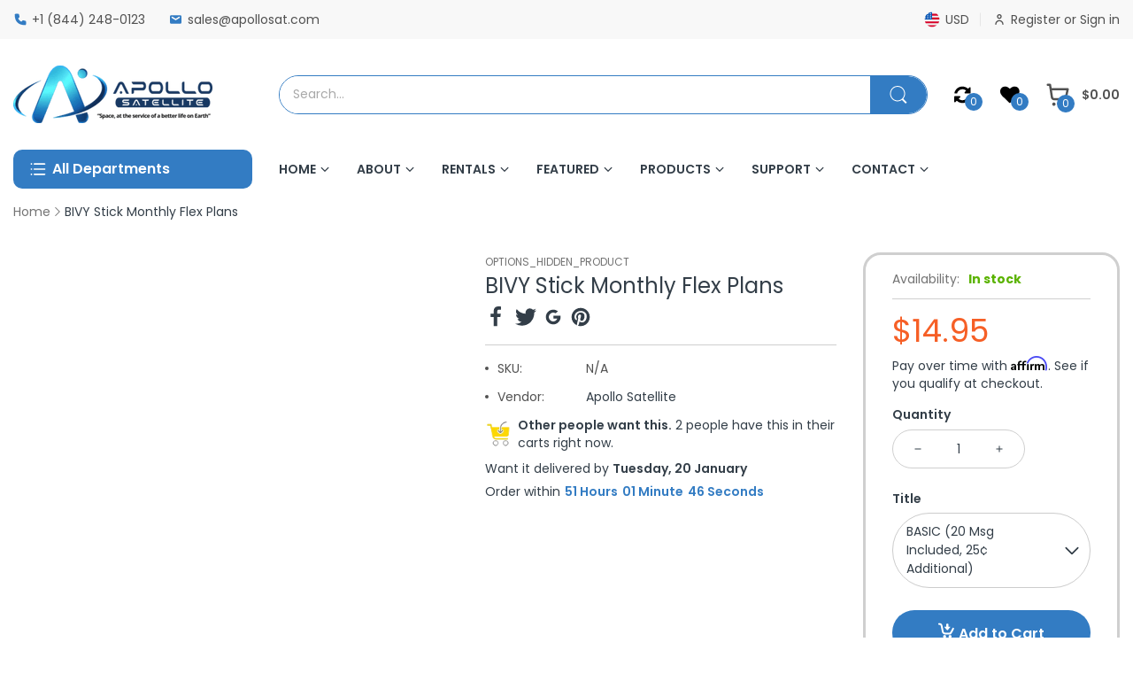

--- FILE ---
content_type: text/html; charset=utf-8
request_url: https://www.apollosatellite.com/products/monthly-flex-plans
body_size: 72307
content:
<!doctype html>
<html lang="en" class="no-js">
<head><!-- ! Yoast SEO -->
<!-- "snippets/booster-seo.liquid" was not rendered, the associated app was uninstalled -->
  <link rel="preconnect dns-prefetch" href="https://cdn.shopify.com">
  <link rel="preconnect dns-prefetch" href="https://fonts.googleapis.com" crossorigin>
  <link rel="preconnect dns-prefetch" href="https://fonts.gstatic.com" crossorigin>
  
    <link rel="preconnect" href="https://fonts.shopifycdn.com" crossorigin>
  
  
    <link rel="shortcut icon" type="image/x-icon" href="//www.apollosatellite.com/cdn/shop/t/34/assets/favicon.png?v=41659464104046967311704956655">
  
<meta charset="utf-8">
  <meta name="viewport" content="viewport-fit=cover, width=device-width,initial-scale=1, user-scalable=0"/>
  <meta name="google" content="notranslate">
  <meta name='HandheldFriendly' content='True'>
  <meta name='MobileOptimized' content='360'>
  <meta http-equiv="cleartype" content="on">
  <meta name="theme-color" content="#337cc3">
  
<script>document.documentElement.className = document.documentElement.className.replace('no-js', 'js');</script>
<!-- Affirm -->
  <script>
    _affirm_config = {
      public_api_key:  "RP6M1GLMNJO8ZQ2T",
      script:          "https://cdn1.affirm.com/js/v2/affirm.js"
    };
    (function(l,g,m,e,a,f,b){var d,c=l[m]||{},h=document.createElement(f),n=document.getElementsByTagName(f)[0],k=function(a,b,c){return function(){a[b]._.push([c,arguments])}};c[e]=k(c,e,"set");d=c[e];c[a]={};c[a]._=[];d._=[];c[a][b]=k(c,a,b);a=0;for(b="set add save post open empty reset on off trigger ready setProduct".split(" ");a<b.length;a++)d[b[a]]=k(c,e,b[a]);a=0;for(b=["get","token","url","items"];a<b.length;a++)d[b[a]]=function(){};h.async=!0;h.src=g[f];n.parentNode.insertBefore(h,n);delete g[f];d(g);l[m]=c})(window,_affirm_config,"affirm","checkout","ui","script","ready");
  </script>
  <!-- End Affirm -->

  <style data-shopify>
    @font-face {
  font-family: Poppins;
  font-weight: 400;
  font-style: normal;
  font-display: swap;
  src: url("//www.apollosatellite.com/cdn/fonts/poppins/poppins_n4.0ba78fa5af9b0e1a374041b3ceaadf0a43b41362.woff2") format("woff2"),
       url("//www.apollosatellite.com/cdn/fonts/poppins/poppins_n4.214741a72ff2596839fc9760ee7a770386cf16ca.woff") format("woff");
}

    @font-face {
  font-family: Poppins;
  font-weight: 700;
  font-style: normal;
  font-display: swap;
  src: url("//www.apollosatellite.com/cdn/fonts/poppins/poppins_n7.56758dcf284489feb014a026f3727f2f20a54626.woff2") format("woff2"),
       url("//www.apollosatellite.com/cdn/fonts/poppins/poppins_n7.f34f55d9b3d3205d2cd6f64955ff4b36f0cfd8da.woff") format("woff");
}

    @font-face {
  font-family: Poppins;
  font-weight: 400;
  font-style: italic;
  font-display: swap;
  src: url("//www.apollosatellite.com/cdn/fonts/poppins/poppins_i4.846ad1e22474f856bd6b81ba4585a60799a9f5d2.woff2") format("woff2"),
       url("//www.apollosatellite.com/cdn/fonts/poppins/poppins_i4.56b43284e8b52fc64c1fd271f289a39e8477e9ec.woff") format("woff");
}

    @font-face {
  font-family: Poppins;
  font-weight: 700;
  font-style: italic;
  font-display: swap;
  src: url("//www.apollosatellite.com/cdn/fonts/poppins/poppins_i7.42fd71da11e9d101e1e6c7932199f925f9eea42d.woff2") format("woff2"),
       url("//www.apollosatellite.com/cdn/fonts/poppins/poppins_i7.ec8499dbd7616004e21155106d13837fff4cf556.woff") format("woff");
}

    @font-face {
  font-family: Poppins;
  font-weight: 400;
  font-style: normal;
  font-display: swap;
  src: url("//www.apollosatellite.com/cdn/fonts/poppins/poppins_n4.0ba78fa5af9b0e1a374041b3ceaadf0a43b41362.woff2") format("woff2"),
       url("//www.apollosatellite.com/cdn/fonts/poppins/poppins_n4.214741a72ff2596839fc9760ee7a770386cf16ca.woff") format("woff");
}

	@font-face {
  font-family: Poppins;
  font-weight: 400;
  font-style: normal;
  font-display: swap;
  src: url("//www.apollosatellite.com/cdn/fonts/poppins/poppins_n4.0ba78fa5af9b0e1a374041b3ceaadf0a43b41362.woff2") format("woff2"),
       url("//www.apollosatellite.com/cdn/fonts/poppins/poppins_n4.214741a72ff2596839fc9760ee7a770386cf16ca.woff") format("woff");
}

    @font-face {
  font-family: Poppins;
  font-weight: 500;
  font-style: normal;
  font-display: swap;
  src: url("//www.apollosatellite.com/cdn/fonts/poppins/poppins_n5.ad5b4b72b59a00358afc706450c864c3c8323842.woff2") format("woff2"),
       url("//www.apollosatellite.com/cdn/fonts/poppins/poppins_n5.33757fdf985af2d24b32fcd84c9a09224d4b2c39.woff") format("woff");
}

    @font-face {
  font-family: Poppins;
  font-weight: 600;
  font-style: normal;
  font-display: swap;
  src: url("//www.apollosatellite.com/cdn/fonts/poppins/poppins_n6.aa29d4918bc243723d56b59572e18228ed0786f6.woff2") format("woff2"),
       url("//www.apollosatellite.com/cdn/fonts/poppins/poppins_n6.5f815d845fe073750885d5b7e619ee00e8111208.woff") format("woff");
}

    @font-face {
  font-family: Poppins;
  font-weight: 700;
  font-style: normal;
  font-display: swap;
  src: url("//www.apollosatellite.com/cdn/fonts/poppins/poppins_n7.56758dcf284489feb014a026f3727f2f20a54626.woff2") format("woff2"),
       url("//www.apollosatellite.com/cdn/fonts/poppins/poppins_n7.f34f55d9b3d3205d2cd6f64955ff4b36f0cfd8da.woff") format("woff");
}


    :root {
      --font-body-family: Poppins, sans-serif;
      --font-body-style: normal;
      --font-body-weight: 400;

      --font-heading-family: Poppins, sans-serif;
      --font-heading-style: normal;
      --font-heading-weight: 400;

      --font-body-scale: 0.0;
      --font-heading-scale: NaN;

      --color-base-text: , , ;
      --color-base-background-1: , , ;
      --color-base-background-2: , , ;
      --color-base-solid-button-labels: , , ;
      --color-base-outline-button-labels: , , ;
      --color-base-accent-1: , , ;
      --color-base-accent-2: , , ;
      --payment-terms-background-color: ;

      --gradient-base-background-1: ;
      --gradient-base-background-2: ;
      --gradient-base-accent-1: ;
      --gradient-base-accent-2: ;

      --page-width: 0rem;
      --page-width-margin: 0rem;
    }

    *,
    *::before,
    *::after {
      box-sizing: inherit;
    }

    html {
      box-sizing: border-box;
      font-size: calc(var(--font-body-scale) * 62.5%);
      height: 100%;
    }

    body {
      display: grid;
      grid-template-rows: auto auto 1fr auto;
      grid-template-columns: 100%;
      min-height: 100%;
      margin: 0;
      font-size: 1.5rem;
      letter-spacing: 0.06rem;
      line-height: calc(1 + 0.8 / var(--font-body-scale));
      font-family: var(--font-body-family);
      font-style: var(--font-body-style);
      font-weight: var(--font-body-weight);
    }

    @media screen and (min-width: 750px) {
      body {
        font-size: 1.6rem;
      }
    }
  </style>
<link rel="preload" as="font" href="//www.apollosatellite.com/cdn/fonts/poppins/poppins_n4.0ba78fa5af9b0e1a374041b3ceaadf0a43b41362.woff2" type="font/woff2" crossorigin><link rel="preload" as="font" href="//www.apollosatellite.com/cdn/fonts/poppins/poppins_n4.0ba78fa5af9b0e1a374041b3ceaadf0a43b41362.woff2" type="font/woff2" crossorigin>
<link rel="preload" href="//www.apollosatellite.com/cdn/shop/t/34/assets/animations.css?v=36842910007104021391704956655" as="style">
<link href="//www.apollosatellite.com/cdn/shop/t/34/assets/themes.css?v=79041877339635569261704959780" rel="preload" as="style"><link href="//www.apollosatellite.com/cdn/shop/t/34/assets/product.css?v=29640771112165126771704960976" rel="preload" as="style">
    <link href="//www.apollosatellite.com/cdn/shop/t/34/assets/arn-custom.css?v=111603181540343972631704959514" rel="preload" as="style"><link href="//www.apollosatellite.com/cdn/shop/t/34/assets/popup-style.css?v=162959974360246892661704956655" rel="preload" as="style">
<link href="//www.apollosatellite.com/cdn/shop/t/34/assets/custom.css?v=111603181540343972631704956655" rel="preload" as="style">


<link rel="stylesheet" href="//www.apollosatellite.com/cdn/shop/t/34/assets/animations.css?v=36842910007104021391704956655" as="style">
<link href="//www.apollosatellite.com/cdn/shop/t/34/assets/themes.css?v=79041877339635569261704959780" rel="stylesheet" as="style"><link href="//www.apollosatellite.com/cdn/shop/t/34/assets/product.css?v=29640771112165126771704960976" rel="stylesheet" as="style"><link rel="stylesheet" href="//www.apollosatellite.com/cdn/shop/t/34/assets/popup-style.css?v=162959974360246892661704956655" as="style">
<link href="//www.apollosatellite.com/cdn/shop/t/34/assets/custom.css?v=111603181540343972631704956655" rel="stylesheet" as="style">
<style id="test">

  :root {
    --font-body-family: Poppins, sans-serif;
    --font-body-style: normal;
    --font-body-weight: 400;

    --font-heading-family: Poppins, sans-serif;
    --font-heading-style: normal;

    --heading-size-h1: 36px;
    --heading-size-h2: 30px;
    --heading-size-h3: 24px;
    --heading-size-h4: 20px;
    --heading-size-h5: 18px;
    --heading-size-h6: 16px;
    --heading-1-weight: 700;
    --heading-2-weight: 600;
    --heading-3-weight: 600;
    --heading-4-weight: 600;
    --heading-5-weight: 600;
    --heading-6-weight: 600;
    
    --topbar-bg-color:             #f8f8f8;
    --header-backgound:            #ffffff;
    --text-header-color:           #515151;
    --text-header-color-rgba:      81, 81, 81;
    --header-text-color-hover:     #f65f26;
    --header-bg-mobile-color:      #337cc3;
    --bg-number-icon:              #337cc3;
    --text-number-icon:            #ffffff;
  
    --nav-font-size:               px;
    --nav-sub-font-size:           px;
    --nav-link-color:              ; 
    --nav-link-hover-color:        ;
    --nav-dropdown-background:     ; 
    --nav-dropdown-link-color:     ; 
    --nav-dropdown-link-hover-color: ;
    --border-main-nav:            ;
  
    --main-color:                  #337cc3;
    --main-color-rgba: 51, 124, 195;  
    --body-font-size: 14px;
    --body-border-color: #cfcfcf;
    --body-bg-color: #ffffff;
    --second-bg-color: #f9f9f9;
    --body-color: #333e48;
    --body-color-rgba: 51, 62, 72;
    --body-link: #333e48;
    --body-link-hover: #f65f26;
    --body-color-2: #515151;
      
    --text-miscellaneous: #ffffff;
    
    
    --section-heading-margin: 0 0 30px 0;
    --section-heading-cl: #333e48;
    --section-heading-fs: 20px;
    --section-heading-fw: 400;

    --sale-lb-cl: #ffffff;
    --sale-lb-bgcl: #df3737;
    --hot-lb-cl: #ffffff;
    --hot-lb-bgcl: #df3737;
    --new-lb-cl: #ffffff;
    --new-lb-bgcl: #12A05C;


    --btn1-fw: 600;
    --btn1-cl: #ffffff;
    --btn1-bg-cl: #337cc3;
    --btn1-hover-cl: #ffffff;
    --btn1-hover-bg-cl: #333e48;
    --btn1-border-width: 1;
    --btn1-border-cl: #337cc3;
    --btn1-hover-border-cl: #333e48;
    --btn1-radius: 50px;

    --btn2-fw: 600;
    --btn2-cl: #ffffff;
    --btn2-bg-cl: #333e48;
    --btn2-hover-cl: #ffffff;
    --btn2-hover-bg-cl: #337cc3;
    --btn2-border-width: 1;
    --btn2-border-cl: #333e48;
    --btn2-hover-border-cl: #337cc3;
    --btn2-radius: 50px;

    --input-radius: 50px;

    --price-color: #333e48;
    --price-compare-color: #747474;
    --price-sale-color: #f65f26;
    --rating-star-color: #337cc3;
    --rating-star-empty-color: #337cc3;

    --footer-bg: ;
    --footer-text-cl: ;
  
    --product-card-title-cl: #337cc3;
    --product-card-title-fs: 14px;
    --product-card-vendor-fs: 12px;
    --product-card-price-fs:  20px;
    --product-card-price-sale-fs: 20px;
    --product-card-price-compare-fs: 14px;

    --breadcrumb-bg-color: #ffffff;
    --breadcrumb-color-1: #747474;
    --breadcrumb-color-2: #333e48;

    --button-cart-cl: #ffffff;
    --bg-deal-section:    #e6e6e6;
    --text-deal-text:     #383838;
    --font-bold: 600;
    --gutter-xlg: 40px;
    --gutter-lg: 30px;
    --gutter-md: 25px;
    --gutter-sm: 20px;
    --gutter-xs: 15px;
    --gutter-xxs: 10px;
  }
:root    {--btn1-fs:16px;--btn2-fs:16px;}</style>



<style data-shopify>.slider-container:not(.slider-initialized) {overflow: hidden;white-space: nowrap;}.slider-container:not(.slider-initialized) .slider-item {display: inline-block;vertical-align: top;white-space: normal;}.visibility-hidden {visibility: hidden;}.position-relative {position: relative !important;}.position-unset {position: unset !important;}.cursor-pointer{cursor: pointer}.m-auto{margin: auto;}.m-0{margin: 0;}.collapse{height: 0px;transition: height 0.2s;overflow: hidden;}.overflow-hidden{overflow: hidden;}html.no-js .no-js-hidden{display: none !important;}.object-fit-cover img{object-fit: cover;}html.no-js .image__style{background-repeat: no-repeat;background-position: center center;background-size: cover;}html.js .image__style{background-image: unset !important;}.widget-social-icons a{color: #333e48;border-radius: 4px;border-color: rgba(0,0,0,0);}.product-status .in-stock,.product-status .out-stock{display: none;}.product-status[data-status='1'] .in-stock{display: block;}.product-status[data-status='0'] .out-stock{display: block;}Liquid error (snippets/style-resources line 135): Could not find asset snippets/snippet-heading-css.liquid.custom-color[data-custom-color="white"],.custom-color[data-custom-color="white"] a{color: #fff;}.custom-color[data-custom-color="black"],.custom-color[data-custom-color="black"] a{color: #000;}.product-card .product-card_name a{font-size:14px;}.product-card .product-card_vendor a{font-size:12px;}
</style><script type="application/javascript">
  EventTarget.prototype.addEvent = EventTarget.prototype.addEventListener;
  EventTarget.prototype.removeEvent = EventTarget.prototype.removeEventListener;
  window.lazySizesConfig = window.lazySizesConfig || {};
  lazySizesConfig.loadMode = 1;
  lazySizesConfig.loadHidden = false;

  window.theme = Object.assign( window.theme || {}, {product: {"id":1567535202346,"title":"BIVY Stick Monthly Flex Plans","handle":"monthly-flex-plans","description":"\u003cstrong\u003e***This is a hidden product used with the Product Options application, Please do not delete this product.***\u003c\/strong\u003e","published_at":"2018-07-15T05:36:06-04:00","created_at":"2018-07-15T05:36:06-04:00","vendor":"Apollo Satellite","type":"OPTIONS_HIDDEN_PRODUCT","tags":["OPTIONS_HIDDEN_PRODUCT"],"price":1495,"price_min":1495,"price_max":3995,"available":true,"price_varies":true,"compare_at_price":null,"compare_at_price_min":0,"compare_at_price_max":0,"compare_at_price_varies":false,"variants":[{"id":13506709356586,"title":"BASIC (20 Msg Included, 25¢ Additional)","option1":"BASIC (20 Msg Included, 25¢ Additional)","option2":null,"option3":null,"sku":"","requires_shipping":false,"taxable":true,"featured_image":null,"available":true,"name":"BIVY Stick Monthly Flex Plans - BASIC (20 Msg Included, 25¢ Additional)","public_title":"BASIC (20 Msg Included, 25¢ Additional)","options":["BASIC (20 Msg Included, 25¢ Additional)"],"price":1495,"weight":0,"compare_at_price":null,"inventory_management":null,"barcode":null,"requires_selling_plan":false,"selling_plan_allocations":[]},{"id":13506709389354,"title":"ADVANCED (100 Msg Included, 25¢ Additional)","option1":"ADVANCED (100 Msg Included, 25¢ Additional)","option2":null,"option3":null,"sku":"","requires_shipping":false,"taxable":true,"featured_image":null,"available":true,"name":"BIVY Stick Monthly Flex Plans - ADVANCED (100 Msg Included, 25¢ Additional)","public_title":"ADVANCED (100 Msg Included, 25¢ Additional)","options":["ADVANCED (100 Msg Included, 25¢ Additional)"],"price":2995,"weight":0,"compare_at_price":null,"inventory_management":null,"barcode":null,"requires_selling_plan":false,"selling_plan_allocations":[]},{"id":13506709422122,"title":"UNLIMITED (Unlimited Messages)","option1":"UNLIMITED (Unlimited Messages)","option2":null,"option3":null,"sku":"","requires_shipping":false,"taxable":true,"featured_image":null,"available":true,"name":"BIVY Stick Monthly Flex Plans - UNLIMITED (Unlimited Messages)","public_title":"UNLIMITED (Unlimited Messages)","options":["UNLIMITED (Unlimited Messages)"],"price":3995,"weight":0,"compare_at_price":null,"inventory_management":null,"barcode":null,"requires_selling_plan":false,"selling_plan_allocations":[]}],"images":[],"featured_image":null,"options":["Title"],"requires_selling_plan":false,"selling_plan_groups":[],"content":"\u003cstrong\u003e***This is a hidden product used with the Product Options application, Please do not delete this product.***\u003c\/strong\u003e"},routes: {
      rootUrl: "/",
      searchUrl: "/search",
      collectionAllUrl: "/collections/all",
      collectionsUrl: "/collections",
      cartAdd: "/cart/add.js",
      cartGet: "/cart.js",
      cartChange: "/cart/change.js",
      cartUpdate: "/cart/update.js",
      cartClear: "/cart/clear.js"
    },
    settings: {
      shop: {
        reviewApp: "shopify"
      },
      header: {
        sticky: true,
        style: '1',
        enableMainMegaMenu: null,
      },
      search: {
        limit: 7,
        type: "product,page,article,collection",
        urlParams: "&resources[type]=product,page,article,collection&resources[limit]=7&resources[options][unavailable_products]=last"
      },
    },
    template: "product",
    strings: {
      item: "Translation missing: en.general.text.item",
      items: "Translation missing: en.general.text.items",
      tags: "Tagged &quot;{{ tags }}&quot;",
      page: "Page {{ page }}",
      shopName: "Apollo Satellite | Global Satellite Phone Solutions",
      cartNumber: "Translation missing: en.popup.cart_notify.number_in_cart",
      cartNumbers: "Translation missing: en.popup.cart_notify.numbers_in_cart",
      dateComingStock: "BACK IN STOCK {{date}}",
      header: {
        dropdownCart: {
          removing: '<svg class="svg-loading" xmlns="http://www.w3.org/2000/svg" xmlns:xlink="http://www.w3.org/1999/xlink" style="margin: auto; background: none; shape-rendering: auto;" width="28px" height="28px" viewBox="0 0 100 100" preserveAspectRatio="xMidYMid"><circle cx="50" cy="50" fill="none" stroke="var(--main-color)" stroke-width="5" r="35" stroke-dasharray="164.93361431346415 56.97787143782138">  <animateTransform attributeName="transform" type="rotate" repeatCount="indefinite" dur="1s" values="0 50 50;360 50 50" keyTimes="0;1"></animateTransform></circle></svg>'
        },
        cartpopup: {
          cart_modal_successfully: "Product successfully added to your Shopping Cart",
          cart_modal_number_text_1: "There is",
          cart_modal_number_text_2: "There are",
          cart_modal_number_text_3: "item in your cart",
          cart_modal_number_text_4: "items in your cart",
          variant: "Variant",
          qty: "QTY:",
          subtotal: "Subtotal",
          total: "Total",
          bundle_success: "All bundle items add to cart success.",
          enable_free_shipping: false,
          free_shipping_price: 1000,
          remaining_to: "Remaining to",
          free_delivery: "Free Delivery",
          free_delivery_available: "Free Delivery Available!",
          free_shipping_text_1: "Free shipping for orders over",
          free_shipping_text_2: "Spend",
          free_shipping_text_3: "reach FREE SHIPPING! Continue shopping to add more products to your cart and receive free shipping for orders over"
          
        }
      },
      shipping: {
        oneRate: "There is one shipping rate available for your address.",
        manyRates: "There is {{number}} shipping rates available for your address.",
        notFoundRate: "Translation missing: en.pages.cart.not_found_shipping_rates"
      },
      product: {
        itemsLowStock: "ONLY {{quantity}} ITEMS IN STOCK",
        itemLowStock: "ONLY {{quantity}} ITEM IN STOCK",
        itemsStock: "{{quantity}} ITEMS IN STOCK",
        itemStock: "{{quantity}} ITEM IN STOCK",
        skuNA: "N/A",
        addToCart: "Add to Cart",
        soldOut: "Sold out",
        startBuild: "Start Build",
        preorder: "Backorder",
        inStock: "In stock",
        buildOrder: "Built To Order",
        want_it_delivered_by: "Want it delivered by"
      },
      date_formats: {
        sunday: "Sunday",
        monday: "Monday",
        tuesday: "Tuesday",
        wednesday: "Wednesday",
        thursday: "Thursday",
        friday: "Friday",
        saturday: "Saturday",
        january: "January",
        february: "February",
        march: "March",
        april: "April",
        may: "May",
        june: "June",
        july: "July",
        august: "August",
        september: "September",
        october: "October",
        november: "November",
        december: "December",
        day: "Day",
        hour: "Hour",
        minute: "Minute",
        second: "Second",
        days: "Days",
        hours: "Hours",
        minutes: "Minutes",
        seconds: "Seconds",
      },
      address: {
        addTitle: "Add a new address",
        editTitle: "Edit address",
        update: "Update address",
        add: "Add address"
      }
    },
    currency: {
      current: "USD",
      pattern: "money_format",
      symbol: "$",
      format: "<span class=money>${{amount}}</span>",
    },
    search: {
      "config" : {
        "resources[type]": "product,page,article,collection",
        "resources[limit]": "7",
        "resources[options][unavailable_products]": "last"
      },
      strings : {
        product: "Translation missing: en.general.search.product",
        article: "Translation missing: en.general.search.article",
        collection: "Translation missing: en.general.search.collection",
        page: "Translation missing: en.general.search.page",
      }
    },
    assets: {
      search: "//www.apollosatellite.com/cdn/shop/t/34/assets/search.js?v=148677102470049102571704956655",
      defaultImage: "//www.apollosatellite.com/cdn/shop/t/34/assets/default-image.jpg?v=43200675857319925701704956655",
      popupQuickView: "//www.apollosatellite.com/cdn/shop/t/34/assets/quick-view-popup.js?v=164433392968405282691704956655",
      storeLocationPopup: "//www.apollosatellite.com/cdn/shop/t/34/assets/store-location-popup.js?v=145343820945474456121704956655",
      mapboxJs: "//www.apollosatellite.com/cdn/shop/t/34/assets/mapbox-gl.js?v=17624",
      mapboxCss: "//www.apollosatellite.com/cdn/shop/t/34/assets/mapbox-gl.css?v=49370751376789533381704956655"
    },
    customElementsList: [],
    sectionRegister: [],
  });Object.assign(window.theme.product.variants[0], {inventory_quantity : 1
      });Object.assign(window.theme.product.variants[1], {inventory_quantity : 1
      });Object.assign(window.theme.product.variants[2], {inventory_quantity : 1
      });let jsResources = [
      "//www.apollosatellite.com/cdn/shop/t/34/assets/lazysizes.min.js?v=90268424037605112021704956655",
      "//www.apollosatellite.com/cdn/shop/t/34/assets/tiny-slider.min.js?v=83794718933834253901704956655",
      "//www.apollosatellite.com/cdn/shop/t/34/assets/common.js?v=44470775311185298521704956655","//www.apollosatellite.com/cdn/shop/t/34/assets/photoswipe.min.js?v=76428566806497225611704956655",
              "//www.apollosatellite.com/cdn/shop/t/34/assets/product-page.js?v=126881682068013673911704956655",];

  jsPreload();

  document.addEvent('DOMContentLoaded', jsLoad, {once: true});

  window.addEvent('load', () => {
    [
      "//www.apollosatellite.com/cdn/shop/t/34/assets/search.js?v=148677102470049102571704956655",
      "//www.apollosatellite.com/cdn/shop/t/34/assets/quick-view-popup.js?v=164433392968405282691704956655",
    ].forEach( url => {
      let link = document.createElement("link");
      link.as = "script";
      link.href = url;
      link.rel = "preload";
      document.head.append(link);
    });
  })

  function jsPreload(){
    jsResources.forEach( resource =>{
      let link = document.createElement('link');
      link.href = resource;
      link.rel = 'preload';
      link.as = 'script';
      document.head.append(link);
    })
  }

  async function jsLoad(){
    for (const resource of jsResources) {
      await new Promise((reslove, rejcet) => {
        let script = document.createElement("script");
        script.src = resource;
        script.onload = () => {reslove(1);};
        document.body.append(script);
      })
    }
  }
</script>





  <script>window.performance && window.performance.mark && window.performance.mark('shopify.content_for_header.start');</script><meta name="google-site-verification" content="lxUnTCukiDuFne8X44WaEQaOr-FsCEu2upqDjkQOMXs">
<meta id="shopify-digital-wallet" name="shopify-digital-wallet" content="/29624800/digital_wallets/dialog">
<meta name="shopify-checkout-api-token" content="496ef0cf2323bae59dcdbe7f96ebdb36">
<meta id="in-context-paypal-metadata" data-shop-id="29624800" data-venmo-supported="true" data-environment="production" data-locale="en_US" data-paypal-v4="true" data-currency="USD">
<link rel="alternate" type="application/json+oembed" href="https://www.apollosatellite.com/products/monthly-flex-plans.oembed">
<script async="async" src="/checkouts/internal/preloads.js?locale=en-US"></script>
<script id="shopify-features" type="application/json">{"accessToken":"496ef0cf2323bae59dcdbe7f96ebdb36","betas":["rich-media-storefront-analytics"],"domain":"www.apollosatellite.com","predictiveSearch":true,"shopId":29624800,"locale":"en"}</script>
<script>var Shopify = Shopify || {};
Shopify.shop = "apollo-satellite.myshopify.com";
Shopify.locale = "en";
Shopify.currency = {"active":"USD","rate":"1.0"};
Shopify.country = "US";
Shopify.theme = {"name":"[ARN DEV] APOLLO VIDEO \u0026 3D - 11\/01\/2023","id":157780934691,"schema_name":"Electro Theme","schema_version":"2.0.0","theme_store_id":null,"role":"main"};
Shopify.theme.handle = "null";
Shopify.theme.style = {"id":null,"handle":null};
Shopify.cdnHost = "www.apollosatellite.com/cdn";
Shopify.routes = Shopify.routes || {};
Shopify.routes.root = "/";</script>
<script type="module">!function(o){(o.Shopify=o.Shopify||{}).modules=!0}(window);</script>
<script>!function(o){function n(){var o=[];function n(){o.push(Array.prototype.slice.apply(arguments))}return n.q=o,n}var t=o.Shopify=o.Shopify||{};t.loadFeatures=n(),t.autoloadFeatures=n()}(window);</script>
<script id="shop-js-analytics" type="application/json">{"pageType":"product"}</script>
<script defer="defer" async type="module" src="//www.apollosatellite.com/cdn/shopifycloud/shop-js/modules/v2/client.init-shop-cart-sync_C5BV16lS.en.esm.js"></script>
<script defer="defer" async type="module" src="//www.apollosatellite.com/cdn/shopifycloud/shop-js/modules/v2/chunk.common_CygWptCX.esm.js"></script>
<script type="module">
  await import("//www.apollosatellite.com/cdn/shopifycloud/shop-js/modules/v2/client.init-shop-cart-sync_C5BV16lS.en.esm.js");
await import("//www.apollosatellite.com/cdn/shopifycloud/shop-js/modules/v2/chunk.common_CygWptCX.esm.js");

  window.Shopify.SignInWithShop?.initShopCartSync?.({"fedCMEnabled":true,"windoidEnabled":true});

</script>
<script>(function() {
  var isLoaded = false;
  function asyncLoad() {
    if (isLoaded) return;
    isLoaded = true;
    var urls = ["https:\/\/cdn.shopify.com\/s\/files\/1\/2962\/4800\/t\/31\/assets\/affirmShopify.js?v=1691243308\u0026shop=apollo-satellite.myshopify.com","https:\/\/loox.io\/widget\/VJEFmkZtMP\/loox.1687725249779.js?shop=apollo-satellite.myshopify.com","\/\/searchserverapi.com\/widgets\/shopify\/init.js?a=1q0r5M6b0X\u0026shop=apollo-satellite.myshopify.com"];
    for (var i = 0; i < urls.length; i++) {
      var s = document.createElement('script');
      s.type = 'text/javascript';
      s.async = true;
      s.src = urls[i];
      var x = document.getElementsByTagName('script')[0];
      x.parentNode.insertBefore(s, x);
    }
  };
  if(window.attachEvent) {
    window.attachEvent('onload', asyncLoad);
  } else {
    window.addEventListener('load', asyncLoad, false);
  }
})();</script>
<script id="__st">var __st={"a":29624800,"offset":-18000,"reqid":"0f50f6b5-b9b3-4820-ab20-d62a0124a6b5-1768647486","pageurl":"www.apollosatellite.com\/products\/monthly-flex-plans","u":"2ff85e7488cd","p":"product","rtyp":"product","rid":1567535202346};</script>
<script>window.ShopifyPaypalV4VisibilityTracking = true;</script>
<script id="captcha-bootstrap">!function(){'use strict';const t='contact',e='account',n='new_comment',o=[[t,t],['blogs',n],['comments',n],[t,'customer']],c=[[e,'customer_login'],[e,'guest_login'],[e,'recover_customer_password'],[e,'create_customer']],r=t=>t.map((([t,e])=>`form[action*='/${t}']:not([data-nocaptcha='true']) input[name='form_type'][value='${e}']`)).join(','),a=t=>()=>t?[...document.querySelectorAll(t)].map((t=>t.form)):[];function s(){const t=[...o],e=r(t);return a(e)}const i='password',u='form_key',d=['recaptcha-v3-token','g-recaptcha-response','h-captcha-response',i],f=()=>{try{return window.sessionStorage}catch{return}},m='__shopify_v',_=t=>t.elements[u];function p(t,e,n=!1){try{const o=window.sessionStorage,c=JSON.parse(o.getItem(e)),{data:r}=function(t){const{data:e,action:n}=t;return t[m]||n?{data:e,action:n}:{data:t,action:n}}(c);for(const[e,n]of Object.entries(r))t.elements[e]&&(t.elements[e].value=n);n&&o.removeItem(e)}catch(o){console.error('form repopulation failed',{error:o})}}const l='form_type',E='cptcha';function T(t){t.dataset[E]=!0}const w=window,h=w.document,L='Shopify',v='ce_forms',y='captcha';let A=!1;((t,e)=>{const n=(g='f06e6c50-85a8-45c8-87d0-21a2b65856fe',I='https://cdn.shopify.com/shopifycloud/storefront-forms-hcaptcha/ce_storefront_forms_captcha_hcaptcha.v1.5.2.iife.js',D={infoText:'Protected by hCaptcha',privacyText:'Privacy',termsText:'Terms'},(t,e,n)=>{const o=w[L][v],c=o.bindForm;if(c)return c(t,g,e,D).then(n);var r;o.q.push([[t,g,e,D],n]),r=I,A||(h.body.append(Object.assign(h.createElement('script'),{id:'captcha-provider',async:!0,src:r})),A=!0)});var g,I,D;w[L]=w[L]||{},w[L][v]=w[L][v]||{},w[L][v].q=[],w[L][y]=w[L][y]||{},w[L][y].protect=function(t,e){n(t,void 0,e),T(t)},Object.freeze(w[L][y]),function(t,e,n,w,h,L){const[v,y,A,g]=function(t,e,n){const i=e?o:[],u=t?c:[],d=[...i,...u],f=r(d),m=r(i),_=r(d.filter((([t,e])=>n.includes(e))));return[a(f),a(m),a(_),s()]}(w,h,L),I=t=>{const e=t.target;return e instanceof HTMLFormElement?e:e&&e.form},D=t=>v().includes(t);t.addEventListener('submit',(t=>{const e=I(t);if(!e)return;const n=D(e)&&!e.dataset.hcaptchaBound&&!e.dataset.recaptchaBound,o=_(e),c=g().includes(e)&&(!o||!o.value);(n||c)&&t.preventDefault(),c&&!n&&(function(t){try{if(!f())return;!function(t){const e=f();if(!e)return;const n=_(t);if(!n)return;const o=n.value;o&&e.removeItem(o)}(t);const e=Array.from(Array(32),(()=>Math.random().toString(36)[2])).join('');!function(t,e){_(t)||t.append(Object.assign(document.createElement('input'),{type:'hidden',name:u})),t.elements[u].value=e}(t,e),function(t,e){const n=f();if(!n)return;const o=[...t.querySelectorAll(`input[type='${i}']`)].map((({name:t})=>t)),c=[...d,...o],r={};for(const[a,s]of new FormData(t).entries())c.includes(a)||(r[a]=s);n.setItem(e,JSON.stringify({[m]:1,action:t.action,data:r}))}(t,e)}catch(e){console.error('failed to persist form',e)}}(e),e.submit())}));const S=(t,e)=>{t&&!t.dataset[E]&&(n(t,e.some((e=>e===t))),T(t))};for(const o of['focusin','change'])t.addEventListener(o,(t=>{const e=I(t);D(e)&&S(e,y())}));const B=e.get('form_key'),M=e.get(l),P=B&&M;t.addEventListener('DOMContentLoaded',(()=>{const t=y();if(P)for(const e of t)e.elements[l].value===M&&p(e,B);[...new Set([...A(),...v().filter((t=>'true'===t.dataset.shopifyCaptcha))])].forEach((e=>S(e,t)))}))}(h,new URLSearchParams(w.location.search),n,t,e,['guest_login'])})(!0,!0)}();</script>
<script integrity="sha256-4kQ18oKyAcykRKYeNunJcIwy7WH5gtpwJnB7kiuLZ1E=" data-source-attribution="shopify.loadfeatures" defer="defer" src="//www.apollosatellite.com/cdn/shopifycloud/storefront/assets/storefront/load_feature-a0a9edcb.js" crossorigin="anonymous"></script>
<script data-source-attribution="shopify.dynamic_checkout.dynamic.init">var Shopify=Shopify||{};Shopify.PaymentButton=Shopify.PaymentButton||{isStorefrontPortableWallets:!0,init:function(){window.Shopify.PaymentButton.init=function(){};var t=document.createElement("script");t.src="https://www.apollosatellite.com/cdn/shopifycloud/portable-wallets/latest/portable-wallets.en.js",t.type="module",document.head.appendChild(t)}};
</script>
<script data-source-attribution="shopify.dynamic_checkout.buyer_consent">
  function portableWalletsHideBuyerConsent(e){var t=document.getElementById("shopify-buyer-consent"),n=document.getElementById("shopify-subscription-policy-button");t&&n&&(t.classList.add("hidden"),t.setAttribute("aria-hidden","true"),n.removeEventListener("click",e))}function portableWalletsShowBuyerConsent(e){var t=document.getElementById("shopify-buyer-consent"),n=document.getElementById("shopify-subscription-policy-button");t&&n&&(t.classList.remove("hidden"),t.removeAttribute("aria-hidden"),n.addEventListener("click",e))}window.Shopify?.PaymentButton&&(window.Shopify.PaymentButton.hideBuyerConsent=portableWalletsHideBuyerConsent,window.Shopify.PaymentButton.showBuyerConsent=portableWalletsShowBuyerConsent);
</script>
<script data-source-attribution="shopify.dynamic_checkout.cart.bootstrap">document.addEventListener("DOMContentLoaded",(function(){function t(){return document.querySelector("shopify-accelerated-checkout-cart, shopify-accelerated-checkout")}if(t())Shopify.PaymentButton.init();else{new MutationObserver((function(e,n){t()&&(Shopify.PaymentButton.init(),n.disconnect())})).observe(document.body,{childList:!0,subtree:!0})}}));
</script>
<script id='scb4127' type='text/javascript' async='' src='https://www.apollosatellite.com/cdn/shopifycloud/privacy-banner/storefront-banner.js'></script><link id="shopify-accelerated-checkout-styles" rel="stylesheet" media="screen" href="https://www.apollosatellite.com/cdn/shopifycloud/portable-wallets/latest/accelerated-checkout-backwards-compat.css" crossorigin="anonymous">
<style id="shopify-accelerated-checkout-cart">
        #shopify-buyer-consent {
  margin-top: 1em;
  display: inline-block;
  width: 100%;
}

#shopify-buyer-consent.hidden {
  display: none;
}

#shopify-subscription-policy-button {
  background: none;
  border: none;
  padding: 0;
  text-decoration: underline;
  font-size: inherit;
  cursor: pointer;
}

#shopify-subscription-policy-button::before {
  box-shadow: none;
}

      </style>

<script>window.performance && window.performance.mark && window.performance.mark('shopify.content_for_header.end');</script>

  

<script>
  var BOLD = BOLD || {};
  BOLD.options = BOLD.options || {};
  BOLD.options.settings = BOLD.options.settings || {}
  BOLD.options.settings.v1_variant_mode = true;
</script>
<script>var BOLD = BOLD || {};
    BOLD.products = BOLD.products || {};
    BOLD.variant_lookup = BOLD.variant_lookup || {};BOLD.variant_lookup[13506709356586] ="monthly-flex-plans";BOLD.variant_lookup[13506709389354] ="monthly-flex-plans";BOLD.variant_lookup[13506709422122] ="monthly-flex-plans";BOLD.products["monthly-flex-plans"] ={"id":1567535202346,"title":"BIVY Stick Monthly Flex Plans","handle":"monthly-flex-plans","description":"\u003cstrong\u003e***This is a hidden product used with the Product Options application, Please do not delete this product.***\u003c\/strong\u003e","published_at":"2018-07-15T05:36:06","created_at":"2018-07-15T05:36:06","vendor":"Apollo Satellite","type":"OPTIONS_HIDDEN_PRODUCT","tags":["OPTIONS_HIDDEN_PRODUCT"],"price":1495,"price_min":1495,"price_max":3995,"price_varies":true,"compare_at_price":null,"compare_at_price_min":0,"compare_at_price_max":0,"compare_at_price_varies":true,"all_variant_ids":[13506709356586,13506709389354,13506709422122],"variants":[{"id":13506709356586,"product_id":1567535202346,"product_handle":"monthly-flex-plans","title":"BASIC (20 Msg Included, 25¢ Additional)","option1":"BASIC (20 Msg Included, 25¢ Additional)","option2":null,"option3":null,"sku":"","requires_shipping":false,"taxable":true,"featured_image":null,"image_id":null,"available":true,"name":"BIVY Stick Monthly Flex Plans - BASIC (20 Msg Included, 25¢ Additional)","options":["BASIC (20 Msg Included, 25¢ Additional)"],"price":1495,"weight":0,"compare_at_price":null,"inventory_quantity":1,"inventory_management":null,"inventory_policy":"continue","inventory_in_cart":0,"inventory_remaining":1,"incoming":false,"next_incoming_date":null,"taxable":true,"barcode":null},{"id":13506709389354,"product_id":1567535202346,"product_handle":"monthly-flex-plans","title":"ADVANCED (100 Msg Included, 25¢ Additional)","option1":"ADVANCED (100 Msg Included, 25¢ Additional)","option2":null,"option3":null,"sku":"","requires_shipping":false,"taxable":true,"featured_image":null,"image_id":null,"available":true,"name":"BIVY Stick Monthly Flex Plans - ADVANCED (100 Msg Included, 25¢ Additional)","options":["ADVANCED (100 Msg Included, 25¢ Additional)"],"price":2995,"weight":0,"compare_at_price":null,"inventory_quantity":1,"inventory_management":null,"inventory_policy":"continue","inventory_in_cart":0,"inventory_remaining":1,"incoming":false,"next_incoming_date":null,"taxable":true,"barcode":null},{"id":13506709422122,"product_id":1567535202346,"product_handle":"monthly-flex-plans","title":"UNLIMITED (Unlimited Messages)","option1":"UNLIMITED (Unlimited Messages)","option2":null,"option3":null,"sku":"","requires_shipping":false,"taxable":true,"featured_image":null,"image_id":null,"available":true,"name":"BIVY Stick Monthly Flex Plans - UNLIMITED (Unlimited Messages)","options":["UNLIMITED (Unlimited Messages)"],"price":3995,"weight":0,"compare_at_price":null,"inventory_quantity":1,"inventory_management":null,"inventory_policy":"continue","inventory_in_cart":0,"inventory_remaining":1,"incoming":false,"next_incoming_date":null,"taxable":true,"barcode":null}],"available":true,"images":[],"featured_image":null,"options":["Title"],"url":"\/products\/monthly-flex-plans"}</script>
<script>window.BOLD = window.BOLD || {};
    window.BOLD.common = window.BOLD.common || {};
    window.BOLD.common.Shopify = window.BOLD.common.Shopify || {};
    window.BOLD.common.Shopify.shop = {
      domain: 'www.apollosatellite.com',
      permanent_domain: 'apollo-satellite.myshopify.com',
      url: 'https://www.apollosatellite.com',
      secure_url: 'https://www.apollosatellite.com',
      money_format: "\u003cspan class=money\u003e${{amount}}\u003c\/span\u003e",
      currency: "USD"
    };
    window.BOLD.common.Shopify.customer = {
      id: null,
      tags: null,
    };
    window.BOLD.common.Shopify.cart = {"note":null,"attributes":{},"original_total_price":0,"total_price":0,"total_discount":0,"total_weight":0.0,"item_count":0,"items":[],"requires_shipping":false,"currency":"USD","items_subtotal_price":0,"cart_level_discount_applications":[],"checkout_charge_amount":0};
    window.BOLD.common.template = 'product';window.BOLD.common.Shopify.formatMoney = function(money, format) {
        function n(t, e) {
            return "undefined" == typeof t ? e : t
        }
        function r(t, e, r, i) {
            if (e = n(e, 2),
                r = n(r, ","),
                i = n(i, "."),
            isNaN(t) || null == t)
                return 0;
            t = (t / 100).toFixed(e);
            var o = t.split(".")
                , a = o[0].replace(/(\d)(?=(\d\d\d)+(?!\d))/g, "$1" + r)
                , s = o[1] ? i + o[1] : "";
            return a + s
        }
        "string" == typeof money && (money = money.replace(".", ""));
        var i = ""
            , o = /\{\{\s*(\w+)\s*\}\}/
            , a = format || window.BOLD.common.Shopify.shop.money_format || window.Shopify.money_format || "$ {{ amount }}";
        switch (a.match(o)[1]) {
            case "amount":
                i = r(money, 2, ",", ".");
                break;
            case "amount_no_decimals":
                i = r(money, 0, ",", ".");
                break;
            case "amount_with_comma_separator":
                i = r(money, 2, ".", ",");
                break;
            case "amount_no_decimals_with_comma_separator":
                i = r(money, 0, ".", ",");
                break;
            case "amount_with_space_separator":
                i = r(money, 2, " ", ",");
                break;
            case "amount_no_decimals_with_space_separator":
                i = r(money, 0, " ", ",");
                break;
            case "amount_with_apostrophe_separator":
                i = r(money, 2, "'", ".");
                break;
        }
        return a.replace(o, i);
    };
    window.BOLD.common.Shopify.saveProduct = function (handle, product) {
      if (typeof handle === 'string' && typeof window.BOLD.common.Shopify.products[handle] === 'undefined') {
        if (typeof product === 'number') {
          window.BOLD.common.Shopify.handles[product] = handle;
          product = { id: product };
        }
        window.BOLD.common.Shopify.products[handle] = product;
      }
    };
    window.BOLD.common.Shopify.saveVariant = function (variant_id, variant) {
      if (typeof variant_id === 'number' && typeof window.BOLD.common.Shopify.variants[variant_id] === 'undefined') {
        window.BOLD.common.Shopify.variants[variant_id] = variant;
      }
    };window.BOLD.common.Shopify.products = window.BOLD.common.Shopify.products || {};
    window.BOLD.common.Shopify.variants = window.BOLD.common.Shopify.variants || {};
    window.BOLD.common.Shopify.handles = window.BOLD.common.Shopify.handles || {};window.BOLD.common.Shopify.handle = "monthly-flex-plans"
window.BOLD.common.Shopify.saveProduct("monthly-flex-plans", 1567535202346);window.BOLD.common.Shopify.saveVariant(13506709356586, { product_id: 1567535202346, product_handle: "monthly-flex-plans", price: 1495, group_id: '', csp_metafield: {}});window.BOLD.common.Shopify.saveVariant(13506709389354, { product_id: 1567535202346, product_handle: "monthly-flex-plans", price: 2995, group_id: '', csp_metafield: {}});window.BOLD.common.Shopify.saveVariant(13506709422122, { product_id: 1567535202346, product_handle: "monthly-flex-plans", price: 3995, group_id: '', csp_metafield: {}});window.BOLD.apps_installed = {"Product Options":2} || {};window.BOLD.common.Shopify.metafields = window.BOLD.common.Shopify.metafields || {};window.BOLD.common.Shopify.metafields["bold_rp"] = {};window.BOLD.common.Shopify.metafields["bold_csp_defaults"] = {};window.BOLD.common.cacheParams = window.BOLD.common.cacheParams || {};
    window.BOLD.common.cacheParams.options = 1667957345;
</script>

<script>
    window.BOLD.common.cacheParams.options = 1768434907;
</script>
<link href="//www.apollosatellite.com/cdn/shop/t/34/assets/bold-options.css?v=123160307633435409531704956655" rel="stylesheet" type="text/css" media="all" />
<script defer src="https://options.shopapps.site/js/options.js"></script><script src="//www.apollosatellite.com/cdn/shop/t/34/assets/bold-helper-functions.js?v=63720813481823176861704956655" type="text/javascript"></script>
  <link href="//www.apollosatellite.com/cdn/shop/t/34/assets/bold.css?v=27082041077793491421704956655" rel="stylesheet" type="text/css" media="all" />  
  

  <style type="text/css">
    #preview-bar-iframe{
      display: none!important;
    }
  </style>
  <script type="text/javascript">
    var customerLogged = ''
    var customerEmail = ''
    
    	
    var arn_wl_cp_settings = {"general_settings":{"unlogged_user":true,"show_number_status":true,"app_script":false,"app_wishlist_layout":"proxy","app_selector":false,"preloader_icon":{"icon_id":"icon-2","svg":"\u003cpath d=\"M10,40c0,0,0-0.4,0-1.1c0-0.3,0-0.8,0-1.3c0-0.3,0-0.5,0-0.8c0-0.3,0.1-0.6,0.1-0.9c0.1-0.6,0.1-1.4,0.2-2.1\n            c0.2-0.8,0.3-1.6,0.5-2.5c0.2-0.9,0.6-1.8,0.8-2.8c0.3-1,0.8-1.9,1.2-3c0.5-1,1.1-2,1.7-3.1c0.7-1,1.4-2.1,2.2-3.1\n            c1.6-2.1,3.7-3.9,6-5.6c2.3-1.7,5-3,7.9-4.1c0.7-0.2,1.5-0.4,2.2-0.7c0.7-0.3,1.5-0.3,2.3-0.5c0.8-0.2,1.5-0.3,2.3-0.4l1.2-0.1\n            l0.6-0.1l0.3,0l0.1,0l0.1,0l0,0c0.1,0-0.1,0,0.1,0c1.5,0,2.9-0.1,4.5,0.2c0.8,0.1,1.6,0.1,2.4,0.3c0.8,0.2,1.5,0.3,2.3,0.5\n            c3,0.8,5.9,2,8.5,3.6c2.6,1.6,4.9,3.4,6.8,5.4c1,1,1.8,2.1,2.7,3.1c0.8,1.1,1.5,2.1,2.1,3.2c0.6,1.1,1.2,2.1,1.6,3.1\n            c0.4,1,0.9,2,1.2,3c0.3,1,0.6,1.9,0.8,2.7c0.2,0.9,0.3,1.6,0.5,2.4c0.1,0.4,0.1,0.7,0.2,1c0,0.3,0.1,0.6,0.1,0.9\n            c0.1,0.6,0.1,1,0.1,1.4C74,39.6,74,40,74,40c0.2,2.2-1.5,4.1-3.7,4.3s-4.1-1.5-4.3-3.7c0-0.1,0-0.2,0-0.3l0-0.4c0,0,0-0.3,0-0.9\n            c0-0.3,0-0.7,0-1.1c0-0.2,0-0.5,0-0.7c0-0.2-0.1-0.5-0.1-0.8c-0.1-0.6-0.1-1.2-0.2-1.9c-0.1-0.7-0.3-1.4-0.4-2.2\n            c-0.2-0.8-0.5-1.6-0.7-2.4c-0.3-0.8-0.7-1.7-1.1-2.6c-0.5-0.9-0.9-1.8-1.5-2.7c-0.6-0.9-1.2-1.8-1.9-2.7c-1.4-1.8-3.2-3.4-5.2-4.9\n            c-2-1.5-4.4-2.7-6.9-3.6c-0.6-0.2-1.3-0.4-1.9-0.6c-0.7-0.2-1.3-0.3-1.9-0.4c-1.2-0.3-2.8-0.4-4.2-0.5l-2,0c-0.7,0-1.4,0.1-2.1,0.1\n            c-0.7,0.1-1.4,0.1-2,0.3c-0.7,0.1-1.3,0.3-2,0.4c-2.6,0.7-5.2,1.7-7.5,3.1c-2.2,1.4-4.3,2.9-6,4.7c-0.9,0.8-1.6,1.8-2.4,2.7\n            c-0.7,0.9-1.3,1.9-1.9,2.8c-0.5,1-1,1.9-1.4,2.8c-0.4,0.9-0.8,1.8-1,2.6c-0.3,0.9-0.5,1.6-0.7,2.4c-0.2,0.7-0.3,1.4-0.4,2.1\n            c-0.1,0.3-0.1,0.6-0.2,0.9c0,0.3-0.1,0.6-0.1,0.8c0,0.5-0.1,0.9-0.1,1.3C10,39.6,10,40,10,40z\"\u003e\n        \n            \u003canimateTransform attributeType=\"xml\" attributeName=\"transform\" type=\"rotate\" from=\"0 40 40\" to=\"360 40 40\" dur=\"0.6s\" repeatCount=\"indefinite\"\u003e\u003c\/animateTransform\u003e\n        \u003c\/path\u003e","width":24,"height":24,"view_box":"0 0 80 80","icon_color":"#43467F"},"background_color":"#000000","text_color":"#ffffff","wishlist_page":"arena-wishlist-page","compare_page":"arena-compare-page","share_page":"arena-share-page","isActiveAT":false,"text":{"wishlist_settings":{"wishlist_page_title":"Wishlist Page","wishlist_disable_msg":"Wishlist is disabled","wishlist_empty_msg":"No products in wishlist!","wishlist_login_msg":"You have not logged in. Please \u003ca title=\"Login url\" href=\"\/account\/login\"\u003eLogin\u003c\/a\u003e to view wishlist content.","table_product_heading":"Product Name","table_image_heading":"Image","table_quantity_heading":"Quantity","table_variants_heading":"Variants","table_price_heading":"Price","table_delete_heading":"Delete","table_available_heading":"Available","table_add_to_cart_heading":"Add To Cart","table_remove_heading":"Remove","table_instock":"In stock","table_outstock":"Out stock","table_view_btn":"View Product","notify_login":"Please login first to use wishlist function","notify_limit":"Only {limit} products allowed to add to wishlist","notify_getlist_error":"There is an error when getting wishlist","wishlist_popup_add_button_text":"Add wishlist","wishlist_popup_create_button_text":"Create new list","wishlist_notify_added":"%product-name% \n Add to wishlist successfully","wishlist_my_wishlist":"My wishlist"},"compare_settings":{"compare_page_title":"Compare Page","compare_disable_msg":"Compare is disabled","compare_empty_msg":"No products in compare!","table_feature_heading":"Features","table_availability_heading":"Availability","table_option_heading":"Options","table_vendor_heading":"Vendor","table_collection_heading":"Collection","table_review_heading":"Rating","table_instock":"In stock","table_outstock":"Out stock","table_view_btn":"View Product","notify_limit":"Only {limit} products allowed to add to compare","notify_modal_plugin":"No modal plugin. Please embed Fancybox of Bootstrap modal to store","notify_getlist_error":"There is an error when getting compare list","notify_empty_product":"You have no products to compare","compare_notify_create_custom":"It will create a new compare list due to different product types with other products on compare list.","compare_notify_added":"%product-name% \n Add to compare successfully","compare_my_compare":"My compare"}}},"wishlist_settings":{"remove_add_to_cart":false,"allow_multiple":false,"add_multiple_settings":{"add_background_color":"#dc3b1a","add_border_color":"#dc3b1a","add_text_color":"#fff","create_background_color":"#fff","create_border_color":"#dc3b1a","create_text_color":"#dc3b1a","radio_button_background_color":"#dc3b1a"},"background_color":"#000000","text_color":"#ffffff","wishlist_enable":true,"wishlist_product_number":10,"wishlist_layout":"page","redirect_wishlist":["cart"],"records_per_page":5,"wishlist_add_class":"add-to-wishlist","show_selector":{"margin":"0","padding":"0","selector_class":"site-header__account","type":"Top"},"page_show_mode":"both","add_selector":{"margin":"0","padding":"0","selector_class":"product-form","type":"Top"},"wishlist_show_class":"show-wishlist","wishlist_add_to_cart_class":"add-to-cart-wishlist","wishlist_remove_class":"remove-wishlist","wishlist_page_action":["text"],"wishlist_page_available":true,"wishlist_options":["price","available","quantity","variants"],"add_class_icon":{"icon_id":"icon-1","svg":"\u003cpath d=\"M12.8194 22C12.5802 22 12.3665 21.9145 12.1785 21.7436L3.25614 13.1289L2.87156 12.7444C2.70063 12.5734 2.43569 12.2572 2.07675 11.7957C1.71781 11.3342 1.39305 10.8727 1.10247 10.4112C0.811898 9.94972 0.555509 9.37712 0.333306 8.69341C0.111102 8.00971 0 7.35164 0 6.71922C0 4.61683 0.606787 2.97594 1.82036 1.79655C3.03394 0.617164 4.70901 0.018924 6.84558 0.00183139C7.42673 0.00183139 8.02497 0.104384 8.64031 0.309495C9.25564 0.514607 9.82824 0.796636 10.3581 1.15558C10.888 1.51452 11.3495 1.83928 11.7426 2.12986C12.1357 2.42043 12.4947 2.74519 12.8194 3.10414C13.1613 2.76228 13.5202 2.43752 13.8963 2.12986C14.2723 1.82219 14.7338 1.49743 15.2808 1.15558C15.8277 0.813728 16.4003 0.531699 16.9986 0.309495C17.5968 0.0872916 18.1951 -0.0152612 18.7933 0.00183139C20.9299 0.00183139 22.605 0.600071 23.8185 1.79655C25.0321 2.99303 25.6389 4.6382 25.6389 6.73204C25.6389 8.82588 24.545 10.9667 22.3571 13.1546L13.4604 21.7436C13.2895 21.9145 13.0758 22 12.8194 22Z\"\/\u003e","width":18,"height":16,"view_box":"0 0 26 22","icon_color":"#000000","icon_active_color":"#ff0000"},"add_class_icon_product":{"icon_id":"icon-1","svg":"\u003cpath d=\"M12.8194 22C12.5802 22 12.3665 21.9145 12.1785 21.7436L3.25614 13.1289L2.87156 12.7444C2.70063 12.5734 2.43569 12.2572 2.07675 11.7957C1.71781 11.3342 1.39305 10.8727 1.10247 10.4112C0.811898 9.94972 0.555509 9.37712 0.333306 8.69341C0.111102 8.00971 0 7.35164 0 6.71922C0 4.61683 0.606787 2.97594 1.82036 1.79655C3.03394 0.617164 4.70901 0.018924 6.84558 0.00183139C7.42673 0.00183139 8.02497 0.104384 8.64031 0.309495C9.25564 0.514607 9.82824 0.796636 10.3581 1.15558C10.888 1.51452 11.3495 1.83928 11.7426 2.12986C12.1357 2.42043 12.4947 2.74519 12.8194 3.10414C13.1613 2.76228 13.5202 2.43752 13.8963 2.12986C14.2723 1.82219 14.7338 1.49743 15.2808 1.15558C15.8277 0.813728 16.4003 0.531699 16.9986 0.309495C17.5968 0.0872916 18.1951 -0.0152612 18.7933 0.00183139C20.9299 0.00183139 22.605 0.600071 23.8185 1.79655C25.0321 2.99303 25.6389 4.6382 25.6389 6.73204C25.6389 8.82588 24.545 10.9667 22.3571 13.1546L13.4604 21.7436C13.2895 21.9145 13.0758 22 12.8194 22Z\"\/\u003e","width":18,"height":16,"view_box":"0 0 26 22","icon_color":"#000000","icon_active_color":"#ff0000"},"show_class_icon":{"icon_id":"icon-1","svg":"\u003cpath d=\"M12.8194 22C12.5802 22 12.3665 21.9145 12.1785 21.7436L3.25614 13.1289L2.87156 12.7444C2.70063 12.5734 2.43569 12.2572 2.07675 11.7957C1.71781 11.3342 1.39305 10.8727 1.10247 10.4112C0.811898 9.94972 0.555509 9.37712 0.333306 8.69341C0.111102 8.00971 0 7.35164 0 6.71922C0 4.61683 0.606787 2.97594 1.82036 1.79655C3.03394 0.617164 4.70901 0.018924 6.84558 0.00183139C7.42673 0.00183139 8.02497 0.104384 8.64031 0.309495C9.25564 0.514607 9.82824 0.796636 10.3581 1.15558C10.888 1.51452 11.3495 1.83928 11.7426 2.12986C12.1357 2.42043 12.4947 2.74519 12.8194 3.10414C13.1613 2.76228 13.5202 2.43752 13.8963 2.12986C14.2723 1.82219 14.7338 1.49743 15.2808 1.15558C15.8277 0.813728 16.4003 0.531699 16.9986 0.309495C17.5968 0.0872916 18.1951 -0.0152612 18.7933 0.00183139C20.9299 0.00183139 22.605 0.600071 23.8185 1.79655C25.0321 2.99303 25.6389 4.6382 25.6389 6.73204C25.6389 8.82588 24.545 10.9667 22.3571 13.1546L13.4604 21.7436C13.2895 21.9145 13.0758 22 12.8194 22Z\"\/\u003e","width":22,"height":22,"view_box":"0 0 26 22","icon_color":"#000000","icon_active_color":"#ff0000"},"remove_class_icon":{"icon_id":"icon-1","svg":"\u003cpath d=\"M294.111,256.001L504.109,46.003c10.523-10.524,10.523-27.586,0-38.109c-10.524-10.524-27.587-10.524-38.11,0L256,217.892\n            L46.002,7.894c-10.524-10.524-27.586-10.524-38.109,0s-10.524,27.586,0,38.109l209.998,209.998L7.893,465.999\n            c-10.524,10.524-10.524,27.586,0,38.109c10.524,10.524,27.586,10.523,38.109,0L256,294.11l209.997,209.998\n            c10.524,10.524,27.587,10.523,38.11,0c10.523-10.524,10.523-27.586,0-38.109L294.111,256.001z\" fill=\"#000000\"\u003e\u003c\/path\u003e","width":16,"height":16,"view_box":"0 0 512.001 512.001","icon_color":"#000000"},"launch_show":{"type":["header"],"placement":"Bottom Right","text":"My Wishlist","description":"","position_button":{"position":"absolute","text_color":"#ffffff","minWidth":"30px","minHeight":"30px","width":"150","height":"45","bottom":"20px","right":"20px","background_color":"#000000","boxShadow":"rgb(153, 153, 153) 1px 1px 10px 0px","borderRadius":"3"},"showTittle":true,"show":false,"showBackground":true},"launch_add_product_page":{"text":"Add To Wishlist","showTittle":true,"showBackground":true,"show":false,"text_color":"#000000","background_color":"#EBC9C9","width":"50","height":"45","borderRadius":"3","showCount":false,"check_add_variant":false,"auto_insert_add_button":false,"text_added":"Added To Wishlist","background_color_actived":"#EBC9C9","text_color_actived":"#000000"},"launch_add":{"text":"Add To Wishlist","showTittle":false,"showBackground":false,"show":false,"text_color":"#000000","background_color":"#EBC9C9","width":"50","height":"45","borderRadius":"3","showCount":false,"check_add_variant":false,"auto_insert_add_button":false,"text_added":"Added To Wishlist","background_color_actived":"#EBC9C9","text_color_actived":"#000000"},"updated_at":1648711595250,"back_in_stock":false,"reminder_mail":false,"added_wl_notifications":"top-left","added_wl_notifications_bg":"#fff","added_wl_notifications_color":"#000","customCss":""},"compare_settings":{"background_color":"#000000","text_color":"#ffffff","compare_enable":true,"compare_product_number":4,"show_selector":{"margin":"0","padding":"0","selector_class":"site-header__account","type":"Top"},"add_selector":{"margin":"0","padding":"0","selector_class":"product-form","type":"Top"},"compare_add_class":"add-to-compare","compare_show_class":"show-compare","compare_show_selector_class":"site-header__account","comparet_add_selector_class":"product-form","compare_remove_class":"remove-compare","compare_options":["vendor","collection","options","availability"],"compare_layout":["page"],"add_class_icon":{"icon_id":"icon-1","svg":"\u003cpath d=\"M21.6334 13.2821C21.6334 13.3333 21.6334 13.3675 21.6334 13.3846C21.0175 15.9487 19.7344 18.0256 17.784 19.6154C15.8337 21.2051 13.5497 22 10.9322 22C9.54641 22 8.20341 21.735 6.90318 21.2051C5.60295 20.6752 4.43959 19.9231 3.4131 18.9487L1.56541 20.7949C1.37722 20.9829 1.16336 21.0769 0.923846 21.0769C0.68433 21.0769 0.470477 20.9829 0.282286 20.7949C0.0940954 20.6068 0 20.3932 0 20.1538V13.7436C0 13.5043 0.0940954 13.2906 0.282286 13.1026C0.470477 12.9145 0.68433 12.8205 0.923846 12.8205H7.33944C7.57896 12.8205 7.79281 12.9145 7.981 13.1026C8.16919 13.2906 8.25474 13.5043 8.23763 13.7436C8.22052 13.9829 8.13498 14.1966 7.981 14.3846L6.005 16.359C6.68933 16.9744 7.4592 17.4615 8.31462 17.8205C9.17003 18.1795 10.0682 18.3504 11.0092 18.3333C12.2752 18.3333 13.4642 18.0171 14.5762 17.3846C15.6883 16.7521 16.5779 15.906 17.2451 14.8462C17.3478 14.6752 17.6044 14.1111 18.015 13.1538C18.0834 12.9316 18.2203 12.8205 18.4256 12.8205H21.1715C21.3083 12.8205 21.4195 12.8718 21.5051 12.9744C21.5906 13.0769 21.6334 13.1795 21.6334 13.2821ZM21.9927 1.84615V8.25641C21.9927 8.49573 21.9071 8.7094 21.736 8.89744C21.565 9.08547 21.3426 9.17949 21.0688 9.17949H14.6532C14.4137 9.17949 14.1999 9.08547 14.0117 8.89744C13.8235 8.7094 13.7379 8.49573 13.755 8.25641C13.7721 8.01709 13.8577 7.80342 14.0117 7.61538L15.9877 5.64103C14.5848 4.32479 12.9253 3.66667 11.0092 3.66667C9.72605 3.66667 8.52847 3.98291 7.41643 4.61539C6.30439 5.24786 5.41476 6.09402 4.74754 7.15385C4.64489 7.32479 4.39682 7.88889 4.00333 8.84616C3.91779 9.06838 3.77237 9.17949 3.56707 9.17949H0.718547C0.598789 9.17949 0.487585 9.12821 0.384936 9.02564C0.282286 8.92308 0.239516 8.82051 0.256624 8.71795V8.61539C0.872521 6.05128 2.16419 3.97436 4.13164 2.38462C6.09909 0.794873 8.3916 0 11.0092 0C12.3949 0 13.7465 0.264958 15.0638 0.794872C16.3812 1.32479 17.5531 2.07692 18.5796 3.05128L20.4273 1.20513C20.6155 1.01709 20.8293 0.923078 21.0688 0.923078C21.3083 0.923078 21.5307 1.01709 21.736 1.20513C21.9413 1.39316 22.0269 1.60684 21.9927 1.84615Z\"\/\u003e","width":22,"height":16,"view_box":"0 0 22 22","icon_color":"#000000","icon_active_color":"#ff0000"},"custom_compare":false,"compare_options2":[],"add_class_icon_product":{"icon_id":"icon-1","svg":"\u003cpath d=\"M21.6334 13.2821C21.6334 13.3333 21.6334 13.3675 21.6334 13.3846C21.0175 15.9487 19.7344 18.0256 17.784 19.6154C15.8337 21.2051 13.5497 22 10.9322 22C9.54641 22 8.20341 21.735 6.90318 21.2051C5.60295 20.6752 4.43959 19.9231 3.4131 18.9487L1.56541 20.7949C1.37722 20.9829 1.16336 21.0769 0.923846 21.0769C0.68433 21.0769 0.470477 20.9829 0.282286 20.7949C0.0940954 20.6068 0 20.3932 0 20.1538V13.7436C0 13.5043 0.0940954 13.2906 0.282286 13.1026C0.470477 12.9145 0.68433 12.8205 0.923846 12.8205H7.33944C7.57896 12.8205 7.79281 12.9145 7.981 13.1026C8.16919 13.2906 8.25474 13.5043 8.23763 13.7436C8.22052 13.9829 8.13498 14.1966 7.981 14.3846L6.005 16.359C6.68933 16.9744 7.4592 17.4615 8.31462 17.8205C9.17003 18.1795 10.0682 18.3504 11.0092 18.3333C12.2752 18.3333 13.4642 18.0171 14.5762 17.3846C15.6883 16.7521 16.5779 15.906 17.2451 14.8462C17.3478 14.6752 17.6044 14.1111 18.015 13.1538C18.0834 12.9316 18.2203 12.8205 18.4256 12.8205H21.1715C21.3083 12.8205 21.4195 12.8718 21.5051 12.9744C21.5906 13.0769 21.6334 13.1795 21.6334 13.2821ZM21.9927 1.84615V8.25641C21.9927 8.49573 21.9071 8.7094 21.736 8.89744C21.565 9.08547 21.3426 9.17949 21.0688 9.17949H14.6532C14.4137 9.17949 14.1999 9.08547 14.0117 8.89744C13.8235 8.7094 13.7379 8.49573 13.755 8.25641C13.7721 8.01709 13.8577 7.80342 14.0117 7.61538L15.9877 5.64103C14.5848 4.32479 12.9253 3.66667 11.0092 3.66667C9.72605 3.66667 8.52847 3.98291 7.41643 4.61539C6.30439 5.24786 5.41476 6.09402 4.74754 7.15385C4.64489 7.32479 4.39682 7.88889 4.00333 8.84616C3.91779 9.06838 3.77237 9.17949 3.56707 9.17949H0.718547C0.598789 9.17949 0.487585 9.12821 0.384936 9.02564C0.282286 8.92308 0.239516 8.82051 0.256624 8.71795V8.61539C0.872521 6.05128 2.16419 3.97436 4.13164 2.38462C6.09909 0.794873 8.3916 0 11.0092 0C12.3949 0 13.7465 0.264958 15.0638 0.794872C16.3812 1.32479 17.5531 2.07692 18.5796 3.05128L20.4273 1.20513C20.6155 1.01709 20.8293 0.923078 21.0688 0.923078C21.3083 0.923078 21.5307 1.01709 21.736 1.20513C21.9413 1.39316 22.0269 1.60684 21.9927 1.84615Z\"\/\u003e","width":22,"height":16,"view_box":"0 0 22 22","icon_color":"#000000","icon_active_color":"#ff0000"},"show_class_icon":{"icon_id":"icon-1","svg":"\u003cpath d=\"M21.6334 13.2821C21.6334 13.3333 21.6334 13.3675 21.6334 13.3846C21.0175 15.9487 19.7344 18.0256 17.784 19.6154C15.8337 21.2051 13.5497 22 10.9322 22C9.54641 22 8.20341 21.735 6.90318 21.2051C5.60295 20.6752 4.43959 19.9231 3.4131 18.9487L1.56541 20.7949C1.37722 20.9829 1.16336 21.0769 0.923846 21.0769C0.68433 21.0769 0.470477 20.9829 0.282286 20.7949C0.0940954 20.6068 0 20.3932 0 20.1538V13.7436C0 13.5043 0.0940954 13.2906 0.282286 13.1026C0.470477 12.9145 0.68433 12.8205 0.923846 12.8205H7.33944C7.57896 12.8205 7.79281 12.9145 7.981 13.1026C8.16919 13.2906 8.25474 13.5043 8.23763 13.7436C8.22052 13.9829 8.13498 14.1966 7.981 14.3846L6.005 16.359C6.68933 16.9744 7.4592 17.4615 8.31462 17.8205C9.17003 18.1795 10.0682 18.3504 11.0092 18.3333C12.2752 18.3333 13.4642 18.0171 14.5762 17.3846C15.6883 16.7521 16.5779 15.906 17.2451 14.8462C17.3478 14.6752 17.6044 14.1111 18.015 13.1538C18.0834 12.9316 18.2203 12.8205 18.4256 12.8205H21.1715C21.3083 12.8205 21.4195 12.8718 21.5051 12.9744C21.5906 13.0769 21.6334 13.1795 21.6334 13.2821ZM21.9927 1.84615V8.25641C21.9927 8.49573 21.9071 8.7094 21.736 8.89744C21.565 9.08547 21.3426 9.17949 21.0688 9.17949H14.6532C14.4137 9.17949 14.1999 9.08547 14.0117 8.89744C13.8235 8.7094 13.7379 8.49573 13.755 8.25641C13.7721 8.01709 13.8577 7.80342 14.0117 7.61538L15.9877 5.64103C14.5848 4.32479 12.9253 3.66667 11.0092 3.66667C9.72605 3.66667 8.52847 3.98291 7.41643 4.61539C6.30439 5.24786 5.41476 6.09402 4.74754 7.15385C4.64489 7.32479 4.39682 7.88889 4.00333 8.84616C3.91779 9.06838 3.77237 9.17949 3.56707 9.17949H0.718547C0.598789 9.17949 0.487585 9.12821 0.384936 9.02564C0.282286 8.92308 0.239516 8.82051 0.256624 8.71795V8.61539C0.872521 6.05128 2.16419 3.97436 4.13164 2.38462C6.09909 0.794873 8.3916 0 11.0092 0C12.3949 0 13.7465 0.264958 15.0638 0.794872C16.3812 1.32479 17.5531 2.07692 18.5796 3.05128L20.4273 1.20513C20.6155 1.01709 20.8293 0.923078 21.0688 0.923078C21.3083 0.923078 21.5307 1.01709 21.736 1.20513C21.9413 1.39316 22.0269 1.60684 21.9927 1.84615Z\"\/\u003e","width":22,"height":22,"view_box":"0 0 26 22","icon_color":"#000000","icon_active_color":"#ff0000"},"remove_class_icon":{"icon_id":"icon-1","svg":"\u003cpath d=\"M294.111,256.001L504.109,46.003c10.523-10.524,10.523-27.586,0-38.109c-10.524-10.524-27.587-10.524-38.11,0L256,217.892\n            L46.002,7.894c-10.524-10.524-27.586-10.524-38.109,0s-10.524,27.586,0,38.109l209.998,209.998L7.893,465.999\n            c-10.524,10.524-10.524,27.586,0,38.109c10.524,10.524,27.586,10.523,38.109,0L256,294.11l209.997,209.998\n            c10.524,10.524,27.587,10.523,38.11,0c10.523-10.524,10.523-27.586,0-38.109L294.111,256.001z\" fill=\"#000000\"\u003e\u003c\/path\u003e","width":16,"height":16,"view_box":"0 0 512.001 512.001","icon_color":"#000000"},"launch_show":{"type":["header"],"placement":"Bottom Right","text":"My Compare","description":"","position_button":{"position":"absolute","text_color":"#ffffff","minWidth":"30px","minHeight":"30px","width":"160","height":"45","bottom":"20px","right":"20px","background_color":"#000000","boxShadow":"rgb(153, 153, 153) 1px 1px 10px 0px","borderRadius":"3"},"showTittle":true,"show":false,"showBackground":true},"launch_add":{"text":"Add to Compare","showTittle":false,"showBackground":false,"show":false,"text_color":"#000000","background_color":"#EBC9C9","width":"50","height":"45","borderRadius":"3","auto_insert_add_button":false,"text_added":"Added To Compare","background_color_actived":"#EBC9C9","text_color_actived":"#000000"},"launch_add_product_page":{"text":"Add to Compare","showTittle":true,"showBackground":true,"show":false,"text_color":"#000000","background_color":"#EBC9C9","width":"50","height":"45","borderRadius":"3","auto_insert_add_button":false,"text_added":"Added To Compare","background_color_actived":"#EBC9C9","text_color_actived":"#000000"},"updated_at":1648631027469,"added_cp_notifications":"top-left","added_cp_notifications_bg":"#fff","added_cp_notifications_color":"#000"}}
        
    
            
    
    	
      		var wl_cp_text_settings =  {"wishlist_settings":{"wishlist_page_title":"Wishlist Page","wishlist_disable_msg":"Wishlist is disabled","wishlist_empty_msg":"No products in wishlist!","wishlist_login_msg":"You have not logged in. Please \u003ca title=\"Login url\" href=\"\/account\/login\"\u003eLogin\u003c\/a\u003e to view wishlist content.","table_product_heading":"Product Name","table_image_heading":"Image","table_quantity_heading":"Quantity","table_variants_heading":"Variants","table_price_heading":"Price","table_delete_heading":"Delete","table_available_heading":"Available","table_add_to_cart_heading":"Add To Cart","table_remove_heading":"Remove","table_instock":"In stock","table_outstock":"Out stock","table_view_btn":"View Product","notify_login":"Please login first to use wishlist function","notify_limit":"Only {limit} products allowed to add to wishlist","notify_getlist_error":"There is an error when getting wishlist","wishlist_popup_add_button_text":"Add wishlist","wishlist_popup_create_button_text":"Create new list","wishlist_notify_added":"%product-name% \n Add to wishlist successfully","wishlist_my_wishlist":"My wishlist"},"compare_settings":{"compare_page_title":"Compare Page","compare_disable_msg":"Compare is disabled","compare_empty_msg":"No products in compare!","table_feature_heading":"Features","table_availability_heading":"Availability","table_option_heading":"Options","table_vendor_heading":"Vendor","table_collection_heading":"Collection","table_review_heading":"Rating","table_instock":"In stock","table_outstock":"Out stock","table_view_btn":"View Product","notify_limit":"Only {limit} products allowed to add to compare","notify_modal_plugin":"No modal plugin. Please embed Fancybox of Bootstrap modal to store","notify_getlist_error":"There is an error when getting compare list","notify_empty_product":"You have no products to compare","compare_notify_create_custom":"It will create a new compare list due to different product types with other products on compare list.","compare_notify_added":"%product-name% \n Add to compare successfully","compare_my_compare":"My compare"}}
        
    
            
    
    	
      		var arn_reminder_email =  {"subject":"Your Wishlist on {{{shop}}}","time":"10","textEditor":{"blocks":[{"key":"evr7p","text":"Hi, We noticed that you've checked these items out and saved them to your Wishlist. For the best experience, we will keep them here while you sleep on it!","type":"unstyled","depth":0,"inlineStyleRanges":[],"entityRanges":[],"data":{"text-align":"center"}}],"entityMap":{}}}
        
                
    
    var wl_routes = {
                root_url : "\/"
                ,account_url : "\/account"
                ,account_login_url : "https:\/\/account.apollosatellite.com?locale=en\u0026region_country=US"
                ,account_logout_url : "\/account\/logout"
                ,account_register_url : "https:\/\/account.apollosatellite.com?locale=en"
                ,account_addresses_url : "\/account\/addresses"
                ,collections_url : "\/collections"
                ,all_products_collection_url : "\/collections\/all"
                ,search_url : "\/search"
                ,cart_url : "\/cart"
                ,cart_add_url : "\/cart\/add"
                ,cart_change_url : "\/cart\/change"
                ,cart_clear_url : "\/cart\/clear"
                ,product_recommendations_url : "\/recommendations\/products"
            }
    var inv_qty = {};
    var pre_order_qty = {}
    var arn_out_stock = []
    
    
    
    pre_order_qty[13506709356586] = 1;
    
    
    
    
    
    pre_order_qty[13506709389354] = 1;
    
    
    
    
    
    pre_order_qty[13506709422122] = 1;
    
    
    
    var arn_product_id = 1567535202346
    var arn_handle = "monthly-flex-plans"
    var arn_product_variant_id = 13506709356586
    var customerWishlist = []
</script>
<script>
    var themeWl = window.theme || {};
     themeWl.moneyFormat = "\u003cspan class=money\u003e${{amount}}\u003c\/span\u003e";
</script>

  <style type="text/css">
    :root {
      --arn-add-wishlist-icon-color: #000000;
      --arn-add-wishlist-icon-active-color: #ff0000;
      --arn-add-wishlist-icon-color-product: #000000;
      --arn-add-wishlist-icon-active-color-product: #ff0000;

      --arn-show-wishlist-icon-color: #000000;
      --arn-show-wishlist-icon-active-color: #ff0000;
      --arn-remove-wishlist-icon-color: #000000;

      --arn-add-compare-icon-color: #000000;
      --arn-add-compare-icon-active-color: #ff0000;
      --arn-add-compare-icon-color-product: #000000;
      --arn-add-compare-icon-active-color-product: #ff0000;
      --arn-show-compare-icon-color: #000000;
      --arn-show-compare-icon-active-color: #ff0000;
      --arn-remove-compare-icon-color: #000000;
      --arn-preloader-icon-color: #43467F;

      --arn-outstock-color: #ff0000;
      --arn-instock-color: #2D882D;
      --arn-table-heading-bkg: #000000;
      --arn-table-text-color-1: #000000;
      --arn-table-text-color-2: #ffffff;
      --arn-table-btn-border-color: #000000;
      --arn-table-btn-color: #ffffff;
      --arn-table-btn-active-color: #000000;

      --arn-table-product-heading: "";
      --arn-table-price-heading: "";
      --arn-table-image-heading: "";
      --arn-table-price-heading: "";
      --arn-table-available-heading: "";
      --arn-table-delete-heading: "";

      --bg-sidenav: #fff;
      --link-color: #000;
      --font-size-title: 15px;
      --button-add-bg: #fed700;
      --button-add-cl: #fff;
      --button-add-br: #fed700;
      --button-add-hover-bg: #fed700;
      --button-add-hover-cl: #fff;
      --button-add-hover-br: #fed700;
      --button-remove-bg: #000;
      --button-remove-cl: #fff;
      --button-remove-br: #000;
      --button-remove-hover-bg: #000;
      --button-remove-hover-cl: #fff;
      --button-remove-hover-br: #000;
      --button-border-radius: 20px;

      --arn-wishlist-page-bg: #000000;
      --arn-wishlist-page-text: #ffffff;

      --arn-show-wishlist-fl-min-height: 30px;
      --arn-show-wishlist-fl-min-width: 30px;
      --arn-show-wishlist-fl-height: 45px;
      --arn-show-wishlist-fl-width: 150px;
      --arn-show-wishlist-fl-bottom: 20px;
      --arn-show-wishlist-fl-top: ;
      --arn-show-wishlist-fl-left: ;
      --arn-show-wishlist-fl-right: 20px;
      --arn-show-wishlist-fl-boxShadow: rgb(153, 153, 153) 1px 1px 10px 0px;
      --arn-show-wishlist-fl-backgroundColor: #000000;
      --arn-show-wishlist-fl-color: #ffffff;
      --arn-show-wishlist-fl-borderRadius: 3px;

      --arn-add-wishlist-bg: #EBC9C9;
      --arn-add-wishlist-bg-actived: #EBC9C9;
      --arn-add-wishlist-bg-product: #EBC9C9;
      --arn-add-wishlist-bg-actived-product: #EBC9C9;
      --arn-add-wishlist-color: #000000;
      --arn-add-wishlist-color-actived: #000000;
      --arn-add-wishlist-color-product: #000000;
      --arn-add-wishlist-color-actived-product: #000000;
      --arn-add-wishlist-width: 50px;
      --arn-add-wishlist-height: 45px;
      --arn-add-wishlist-borderRadius: 3px;
      --arn-add-wishlist-borderRadius-product: 3px;
      
      --arn-add-wishlist-noti-bg: #fff;
      --arn-add-wishlist-noti-color: #000;

      --arn-add-multiple-settings-add-background: #dc3b1a;
      --arn-add-multiple-settings-add-border: #dc3b1a;
      --arn-add-multiple-settings-add-text: #fff;
      --arn-add-multiple-settings-create-background: #fff;
      --arn-add-multiple-settings-create-border: #dc3b1a;
      --arn-add-multiple-settings-create-text: #dc3b1a;
      --arn-add-multiple-settings-radio-button-background: #dc3b1a;

      --arn-compare-page-bg: #000000;
      --arn-compare-page-text: #ffffff;

      --arn-show-compare-fl-min-height: 30px;
      --arn-show-compare-fl-min-width: 30px;
      --arn-show-compare-fl-height: 45px;
      --arn-show-compare-fl-width: 160px;
      --arn-show-compare-fl-bottom: 20px;
      --arn-show-compare-fl-top: ;
      --arn-show-compare-fl-left: ;
      --arn-show-compare-fl-right: 20px;
      --arn-show-compare-fl-boxShadow: rgb(153, 153, 153) 1px 1px 10px 0px;
      --arn-show-compare-fl-backgroundColor: #000000;
      --arn-show-compare-fl-color: #ffffff;
      --arn-show-compare-fl-borderRadius: 3px;

      --arn-add-compare-bg: #EBC9C9;
      --arn-add-compare-bg-product: #EBC9C9;
      --arn-add-compare-color: #000000;
      --arn-add-compare-color-product: #000000;
      --arn-add-compare-bg-actived: #EBC9C9;
      --arn-add-compare-bg-actived-product: #EBC9C9;
      --arn-add-compare-color-actived: #000000;
      --arn-add-compare-color-actived-product: #000000;
      --arn-add-compare-width: 50px;
      --arn-add-compare-height: 45px;
      --arn-add-compare-borderRadius: 3px;
      --arn-add-compare-borderRadius-product: 3px;
    
      --arn-add-compare-noti-bg: #fff;
      --arn-add-compare-noti-color: #000;
    }
    .row {
    display: -ms-flexbox;
    display: flex;
    -ms-flex-wrap: wrap;
    flex-wrap: wrap;
    margin-right: -15px;
    margin-left: -15px;
}
.no-gutters {
    margin-right: 0;
    margin-left: 0;
}
.no-gutters > .col,
.no-gutters > [class*="col-"] {
    padding-right: 0;
    padding-left: 0;
}
.col,
.col-1,
.col-10,
.col-11,
.col-12,
.col-2,
.col-3,
.col-4,
.col-5,
.col-6,
.col-7,
.col-8,
.col-9,
.col-auto,
.col-lg,
.col-lg-1,
.col-lg-10,
.col-lg-11,
.col-lg-12,
.col-lg-2,
.col-lg-3,
.col-lg-4,
.col-lg-5,
.col-lg-6,
.col-lg-7,
.col-lg-8,
.col-lg-9,
.col-lg-auto,
.col-md,
.col-md-1,
.col-md-10,
.col-md-11,
.col-md-12,
.col-md-2,
.col-md-3,
.col-md-4,
.col-md-5,
.col-md-6,
.col-md-7,
.col-md-8,
.col-md-9,
.col-md-auto,
.col-sm,
.col-sm-1,
.col-sm-10,
.col-sm-11,
.col-sm-12,
.col-sm-2,
.col-sm-3,
.col-sm-4,
.col-sm-5,
.col-sm-6,
.col-sm-7,
.col-sm-8,
.col-sm-9,
.col-sm-auto,
.col-5th,
.col-xs-5th,
.col-sm-5th,
.col-md-5th,
.col-lg-5th,
.col-xl-5th,
.col-xxs-1,
.col-xxs-2,
.col-xxs-3,
.col-xxs-4,
.col-xxs-5,
.col-xxs-6,
.col-xxs-7,
.col-xxs-8,
.col-xxs-9,
.col-xxs-10,
.col-xxs-11,
.col-xxs-12,
.col-xl,
.col-xl-1,
.col-xl-10,
.col-xl-11,
.col-xl-12,
.col-xl-2,
.col-xl-3,
.col-xl-4,
.col-xl-5,
.col-xl-6,
.col-xl-7,
.col-xl-8,
.col-xl-9,
.col-xl-auto {
    position: relative;
    width: 100%;
    padding-right: 15px;
    padding-left: 15px;
}
.col {
    -ms-flex-preferred-size: 0;
    flex-basis: 0;
    -ms-flex-positive: 1;
    flex-grow: 1;
    max-width: 100%;
}
.col-auto {
    -ms-flex: 0 0 auto;
    flex: 0 0 auto;
    width: auto;
    max-width: 100%;
}
.col-1 {
    -ms-flex: 0 0 8.333333%;
    flex: 0 0 8.333333%;
    max-width: 8.333333%;
}
.col-2 {
    -ms-flex: 0 0 16.666667%;
    flex: 0 0 16.666667%;
    max-width: 16.666667%;
}
.col-3 {
    -ms-flex: 0 0 25%;
    flex: 0 0 25%;
    max-width: 25%;
}
.col-4 {
    -ms-flex: 0 0 33.333333%;
    flex: 0 0 33.333333%;
    max-width: 33.333333%;
}
.col-5 {
    -ms-flex: 0 0 41.666667%;
    flex: 0 0 41.666667%;
    max-width: 41.666667%;
}
.col-6 {
    -ms-flex: 0 0 50%;
    flex: 0 0 50%;
    max-width: 50%;
}
.col-7 {
    -ms-flex: 0 0 58.333333%;
    flex: 0 0 58.333333%;
    max-width: 58.333333%;
}
.col-8 {
    -ms-flex: 0 0 66.666667%;
    flex: 0 0 66.666667%;
    max-width: 66.666667%;
}
.col-9 {
    -ms-flex: 0 0 75%;
    flex: 0 0 75%;
    max-width: 75%;
}
.col-10 {
    -ms-flex: 0 0 83.333333%;
    flex: 0 0 83.333333%;
    max-width: 83.333333%;
}
.col-11 {
    -ms-flex: 0 0 91.666667%;
    flex: 0 0 91.666667%;
    max-width: 91.666667%;
}
.col-12 {
    -ms-flex: 0 0 100%;
    flex: 0 0 100%;
    max-width: 100%;
}
.col-5th {
    -ms-flex: 0 0 20%;
    flex: 0 0 20%;
    max-width: 20%;
}
.order-first {
    -ms-flex-order: -1;
    order: -1;
}
.order-last {
    -ms-flex-order: 13;
    order: 13;
}
.order-0 {
    -ms-flex-order: 0;
    order: 0;
}
.order-1 {
    -ms-flex-order: 1;
    order: 1;
}
.order-2 {
    -ms-flex-order: 2;
    order: 2;
}
.order-3 {
    -ms-flex-order: 3;
    order: 3;
}
.order-4 {
    -ms-flex-order: 4;
    order: 4;
}
.order-5 {
    -ms-flex-order: 5;
    order: 5;
}
.order-6 {
    -ms-flex-order: 6;
    order: 6;
}
.order-7 {
    -ms-flex-order: 7;
    order: 7;
}
.order-8 {
    -ms-flex-order: 8;
    order: 8;
}
.order-9 {
    -ms-flex-order: 9;
    order: 9;
}
.order-10 {
    -ms-flex-order: 10;
    order: 10;
}
.order-11 {
    -ms-flex-order: 11;
    order: 11;
}
.order-12 {
    -ms-flex-order: 12;
    order: 12;
}
.offset-1 {
    margin-left: 8.333333%;
}
.offset-2 {
    margin-left: 16.666667%;
}
.offset-3 {
    margin-left: 25%;
}
.offset-4 {
    margin-left: 33.333333%;
}
.offset-5 {
    margin-left: 41.666667%;
}
.offset-6 {
    margin-left: 50%;
}
.offset-7 {
    margin-left: 58.333333%;
}
.offset-8 {
    margin-left: 66.666667%;
}
.offset-9 {
    margin-left: 75%;
}
.offset-10 {
    margin-left: 83.333333%;
}
.offset-11 {
    margin-left: 91.666667%;
}
@media (min-width: 375px) {
    .col-xxs-1 {
        -ms-flex: 0 0 8.333333%;
        flex: 0 0 8.333333%;
        max-width: 8.333333%;
    }
    .col-xxs-2 {
        -ms-flex: 0 0 16.666667%;
        flex: 0 0 16.666667%;
        max-width: 16.666667%;
    }
    .col-xxs-3 {
        -ms-flex: 0 0 25%;
        flex: 0 0 25%;
        max-width: 25%;
    }
    .col-xxs-4 {
        -ms-flex: 0 0 33.333333%;
        flex: 0 0 33.333333%;
        max-width: 33.333333%;
    }
    .col-xxs-5 {
        -ms-flex: 0 0 41.666667%;
        flex: 0 0 41.666667%;
        max-width: 41.666667%;
    }
    .col-xxs-6 {
        -ms-flex: 0 0 50%;
        flex: 0 0 50%;
        max-width: 50%;
    }
    .col-xxs-7 {
        -ms-flex: 0 0 58.333333%;
        flex: 0 0 58.333333%;
        max-width: 58.333333%;
    }
    .col-xxs-8 {
        -ms-flex: 0 0 66.666667%;
        flex: 0 0 66.666667%;
        max-width: 66.666667%;
    }
    .col-xxs-9 {
        -ms-flex: 0 0 75%;
        flex: 0 0 75%;
        max-width: 75%;
    }
    .col-xxs-10 {
        -ms-flex: 0 0 83.333333%;
        flex: 0 0 83.333333%;
        max-width: 83.333333%;
    }
    .col-xxs-11 {
        -ms-flex: 0 0 91.666667%;
        flex: 0 0 91.666667%;
        max-width: 91.666667%;
    }
    .col-xxs-12 {
        -ms-flex: 0 0 100%;
        flex: 0 0 100%;
        max-width: 100%;
    }
}
@media (min-width: 576px) {
    .col-sm {
        -ms-flex-preferred-size: 0;
        flex-basis: 0;
        -ms-flex-positive: 1;
        flex-grow: 1;
        max-width: 100%;
    }
    .col-sm-auto {
        -ms-flex: 0 0 auto;
        flex: 0 0 auto;
        width: auto;
        max-width: 100%;
    }
    .col-sm-1 {
        -ms-flex: 0 0 8.333333%;
        flex: 0 0 8.333333%;
        max-width: 8.333333%;
    }
    .col-sm-2 {
        -ms-flex: 0 0 16.666667%;
        flex: 0 0 16.666667%;
        max-width: 16.666667%;
    }
    .col-sm-3 {
        -ms-flex: 0 0 25%;
        flex: 0 0 25%;
        max-width: 25%;
    }
    .col-sm-4 {
        -ms-flex: 0 0 33.333333%;
        flex: 0 0 33.333333%;
        max-width: 33.333333%;
    }
    .col-sm-5 {
        -ms-flex: 0 0 41.666667%;
        flex: 0 0 41.666667%;
        max-width: 41.666667%;
    }
    .col-sm-6 {
        -ms-flex: 0 0 50%;
        flex: 0 0 50%;
        max-width: 50%;
    }
    .col-sm-7 {
        -ms-flex: 0 0 58.333333%;
        flex: 0 0 58.333333%;
        max-width: 58.333333%;
    }
    .col-sm-8 {
        -ms-flex: 0 0 66.666667%;
        flex: 0 0 66.666667%;
        max-width: 66.666667%;
    }
    .col-sm-9 {
        -ms-flex: 0 0 75%;
        flex: 0 0 75%;
        max-width: 75%;
    }
    .col-sm-10 {
        -ms-flex: 0 0 83.333333%;
        flex: 0 0 83.333333%;
        max-width: 83.333333%;
    }
    .col-sm-11 {
        -ms-flex: 0 0 91.666667%;
        flex: 0 0 91.666667%;
        max-width: 91.666667%;
    }
    .col-sm-12 {
        -ms-flex: 0 0 100%;
        flex: 0 0 100%;
        max-width: 100%;
    }
    .col-xs-5th {
        -ms-flex: 0 0 20%;
        flex: 0 0 20%;
        max-width: 20%;
    }
    .order-sm-first {
        -ms-flex-order: -1;
        order: -1;
    }
    .order-sm-last {
        -ms-flex-order: 13;
        order: 13;
    }
    .order-sm-0 {
        -ms-flex-order: 0;
        order: 0;
    }
    .order-sm-1 {
        -ms-flex-order: 1;
        order: 1;
    }
    .order-sm-2 {
        -ms-flex-order: 2;
        order: 2;
    }
    .order-sm-3 {
        -ms-flex-order: 3;
        order: 3;
    }
    .order-sm-4 {
        -ms-flex-order: 4;
        order: 4;
    }
    .order-sm-5 {
        -ms-flex-order: 5;
        order: 5;
    }
    .order-sm-6 {
        -ms-flex-order: 6;
        order: 6;
    }
    .order-sm-7 {
        -ms-flex-order: 7;
        order: 7;
    }
    .order-sm-8 {
        -ms-flex-order: 8;
        order: 8;
    }
    .order-sm-9 {
        -ms-flex-order: 9;
        order: 9;
    }
    .order-sm-10 {
        -ms-flex-order: 10;
        order: 10;
    }
    .order-sm-11 {
        -ms-flex-order: 11;
        order: 11;
    }
    .order-sm-12 {
        -ms-flex-order: 12;
        order: 12;
    }
    .offset-sm-0 {
        margin-left: 0;
    }
    .offset-sm-1 {
        margin-left: 8.333333%;
    }
    .offset-sm-2 {
        margin-left: 16.666667%;
    }
    .offset-sm-3 {
        margin-left: 25%;
    }
    .offset-sm-4 {
        margin-left: 33.333333%;
    }
    .offset-sm-5 {
        margin-left: 41.666667%;
    }
    .offset-sm-6 {
        margin-left: 50%;
    }
    .offset-sm-7 {
        margin-left: 58.333333%;
    }
    .offset-sm-8 {
        margin-left: 66.666667%;
    }
    .offset-sm-9 {
        margin-left: 75%;
    }
    .offset-sm-10 {
        margin-left: 83.333333%;
    }
    .offset-sm-11 {
        margin-left: 91.666667%;
    }
}
@media (min-width: 768px) {
    .col-md {
        -ms-flex-preferred-size: 0;
        flex-basis: 0;
        -ms-flex-positive: 1;
        flex-grow: 1;
        max-width: 100%;
    }
    .col-md-auto {
        -ms-flex: 0 0 auto;
        flex: 0 0 auto;
        width: auto;
        max-width: 100%;
    }
    .col-md-1 {
        -ms-flex: 0 0 8.333333%;
        flex: 0 0 8.333333%;
        max-width: 8.333333%;
    }
    .col-md-2 {
        -ms-flex: 0 0 16.666667%;
        flex: 0 0 16.666667%;
        max-width: 16.666667%;
    }
    .col-md-3 {
        -ms-flex: 0 0 25%;
        flex: 0 0 25%;
        max-width: 25%;
    }
    .col-md-4 {
        -ms-flex: 0 0 33.333333%;
        flex: 0 0 33.333333%;
        max-width: 33.333333%;
    }
    .col-md-5 {
        -ms-flex: 0 0 41.666667%;
        flex: 0 0 41.666667%;
        max-width: 41.666667%;
    }
    .col-md-6 {
        -ms-flex: 0 0 50%;
        flex: 0 0 50%;
        max-width: 50%;
    }
    .col-md-7 {
        -ms-flex: 0 0 58.333333%;
        flex: 0 0 58.333333%;
        max-width: 58.333333%;
    }
    .col-md-8 {
        -ms-flex: 0 0 66.666667%;
        flex: 0 0 66.666667%;
        max-width: 66.666667%;
    }
    .col-md-9 {
        -ms-flex: 0 0 75%;
        flex: 0 0 75%;
        max-width: 75%;
    }
    .col-md-10 {
        -ms-flex: 0 0 83.333333%;
        flex: 0 0 83.333333%;
        max-width: 83.333333%;
    }
    .col-md-11 {
        -ms-flex: 0 0 91.666667%;
        flex: 0 0 91.666667%;
        max-width: 91.666667%;
    }
    .col-md-12 {
        -ms-flex: 0 0 100%;
        flex: 0 0 100%;
        max-width: 100%;
    }
    .col-md-5th {
        -ms-flex: 0 0 20%;
        flex: 0 0 20%;
        max-width: 20%;
    }
    .order-md-first {
        -ms-flex-order: -1;
        order: -1;
    }
    .order-md-last {
        -ms-flex-order: 13;
        order: 13;
    }
    .order-md-0 {
        -ms-flex-order: 0;
        order: 0;
    }
    .order-md-1 {
        -ms-flex-order: 1;
        order: 1;
    }
    .order-md-2 {
        -ms-flex-order: 2;
        order: 2;
    }
    .order-md-3 {
        -ms-flex-order: 3;
        order: 3;
    }
    .order-md-4 {
        -ms-flex-order: 4;
        order: 4;
    }
    .order-md-5 {
        -ms-flex-order: 5;
        order: 5;
    }
    .order-md-6 {
        -ms-flex-order: 6;
        order: 6;
    }
    .order-md-7 {
        -ms-flex-order: 7;
        order: 7;
    }
    .order-md-8 {
        -ms-flex-order: 8;
        order: 8;
    }
    .order-md-9 {
        -ms-flex-order: 9;
        order: 9;
    }
    .order-md-10 {
        -ms-flex-order: 10;
        order: 10;
    }
    .order-md-11 {
        -ms-flex-order: 11;
        order: 11;
    }
    .order-md-12 {
        -ms-flex-order: 12;
        order: 12;
    }
    .offset-md-0 {
        margin-left: 0;
    }
    .offset-md-1 {
        margin-left: 8.333333%;
    }
    .offset-md-2 {
        margin-left: 16.666667%;
    }
    .offset-md-3 {
        margin-left: 25%;
    }
    .offset-md-4 {
        margin-left: 33.333333%;
    }
    .offset-md-5 {
        margin-left: 41.666667%;
    }
    .offset-md-6 {
        margin-left: 50%;
    }
    .offset-md-7 {
        margin-left: 58.333333%;
    }
    .offset-md-8 {
        margin-left: 66.666667%;
    }
    .offset-md-9 {
        margin-left: 75%;
    }
    .offset-md-10 {
        margin-left: 83.333333%;
    }
    .offset-md-11 {
        margin-left: 91.666667%;
    }
}
@media (min-width: 992px) {
    .col-lg {
        -ms-flex-preferred-size: 0;
        flex-basis: 0;
        -ms-flex-positive: 1;
        flex-grow: 1;
        max-width: 100%;
    }
    .col-lg-auto {
        -ms-flex: 0 0 auto;
        flex: 0 0 auto;
        width: auto;
        max-width: 100%;
    }
    .col-lg-1 {
        -ms-flex: 0 0 8.333333%;
        flex: 0 0 8.333333%;
        max-width: 8.333333%;
    }
    .col-lg-2 {
        -ms-flex: 0 0 16.666667%;
        flex: 0 0 16.666667%;
        max-width: 16.666667%;
    }
    .col-lg-3 {
        -ms-flex: 0 0 25%;
        flex: 0 0 25%;
        max-width: 25%;
    }
    .col-lg-4 {
        -ms-flex: 0 0 33.333333%;
        flex: 0 0 33.333333%;
        max-width: 33.333333%;
    }
    .col-lg-5 {
        -ms-flex: 0 0 41.666667%;
        flex: 0 0 41.666667%;
        max-width: 41.666667%;
    }
    .col-lg-6 {
        -ms-flex: 0 0 50%;
        flex: 0 0 50%;
        max-width: 50%;
    }
    .col-lg-7 {
        -ms-flex: 0 0 58.333333%;
        flex: 0 0 58.333333%;
        max-width: 58.333333%;
    }
    .col-lg-8 {
        -ms-flex: 0 0 66.666667%;
        flex: 0 0 66.666667%;
        max-width: 66.666667%;
    }
    .col-lg-9 {
        -ms-flex: 0 0 75%;
        flex: 0 0 75%;
        max-width: 75%;
    }
    .col-lg-10 {
        -ms-flex: 0 0 83.333333%;
        flex: 0 0 83.333333%;
        max-width: 83.333333%;
    }
    .col-lg-11 {
        -ms-flex: 0 0 91.666667%;
        flex: 0 0 91.666667%;
        max-width: 91.666667%;
    }
    .col-lg-12 {
        -ms-flex: 0 0 100%;
        flex: 0 0 100%;
        max-width: 100%;
    }
    .col-lg-5th {
        -ms-flex: 0 0 20%;
        flex: 0 0 20%;
        max-width: 20%;
    }
    .order-lg-first {
        -ms-flex-order: -1;
        order: -1;
    }
    .order-lg-last {
        -ms-flex-order: 13;
        order: 13;
    }
    .order-lg-0 {
        -ms-flex-order: 0;
        order: 0;
    }
    .order-lg-1 {
        -ms-flex-order: 1;
        order: 1;
    }
    .order-lg-2 {
        -ms-flex-order: 2;
        order: 2;
    }
    .order-lg-3 {
        -ms-flex-order: 3;
        order: 3;
    }
    .order-lg-4 {
        -ms-flex-order: 4;
        order: 4;
    }
    .order-lg-5 {
        -ms-flex-order: 5;
        order: 5;
    }
    .order-lg-6 {
        -ms-flex-order: 6;
        order: 6;
    }
    .order-lg-7 {
        -ms-flex-order: 7;
        order: 7;
    }
    .order-lg-8 {
        -ms-flex-order: 8;
        order: 8;
    }
    .order-lg-9 {
        -ms-flex-order: 9;
        order: 9;
    }
    .order-lg-10 {
        -ms-flex-order: 10;
        order: 10;
    }
    .order-lg-11 {
        -ms-flex-order: 11;
        order: 11;
    }
    .order-lg-12 {
        -ms-flex-order: 12;
        order: 12;
    }
    .offset-lg-0 {
        margin-left: 0;
    }
    .offset-lg-1 {
        margin-left: 8.333333%;
    }
    .offset-lg-2 {
        margin-left: 16.666667%;
    }
    .offset-lg-3 {
        margin-left: 25%;
    }
    .offset-lg-4 {
        margin-left: 33.333333%;
    }
    .offset-lg-5 {
        margin-left: 41.666667%;
    }
    .offset-lg-6 {
        margin-left: 50%;
    }
    .offset-lg-7 {
        margin-left: 58.333333%;
    }
    .offset-lg-8 {
        margin-left: 66.666667%;
    }
    .offset-lg-9 {
        margin-left: 75%;
    }
    .offset-lg-10 {
        margin-left: 83.333333%;
    }
    .offset-lg-11 {
        margin-left: 91.666667%;
    }
}
@media (min-width: 1200px) {
    .col-xl {
        -ms-flex-preferred-size: 0;
        flex-basis: 0;
        -ms-flex-positive: 1;
        flex-grow: 1;
        max-width: 100%;
    }
    .col-xl-auto {
        -ms-flex: 0 0 auto;
        flex: 0 0 auto;
        width: auto;
        max-width: 100%;
    }
    .col-xl-1 {
        -ms-flex: 0 0 8.333333%;
        flex: 0 0 8.333333%;
        max-width: 8.333333%;
    }
    .col-xl-2 {
        -ms-flex: 0 0 16.666667%;
        flex: 0 0 16.666667%;
        max-width: 16.666667%;
    }
    .col-xl-3 {
        -ms-flex: 0 0 25%;
        flex: 0 0 25%;
        max-width: 25%;
    }
    .col-xl-4 {
        -ms-flex: 0 0 33.333333%;
        flex: 0 0 33.333333%;
        max-width: 33.333333%;
    }
    .col-xl-5 {
        -ms-flex: 0 0 41.666667%;
        flex: 0 0 41.666667%;
        max-width: 41.666667%;
    }
    .col-xl-6 {
        -ms-flex: 0 0 50%;
        flex: 0 0 50%;
        max-width: 50%;
    }
    .col-xl-7 {
        -ms-flex: 0 0 58.333333%;
        flex: 0 0 58.333333%;
        max-width: 58.333333%;
    }
    .col-xl-8 {
        -ms-flex: 0 0 66.666667%;
        flex: 0 0 66.666667%;
        max-width: 66.666667%;
    }
    .col-xl-9 {
        -ms-flex: 0 0 75%;
        flex: 0 0 75%;
        max-width: 75%;
    }
    .col-xl-10 {
        -ms-flex: 0 0 83.333333%;
        flex: 0 0 83.333333%;
        max-width: 83.333333%;
    }
    .col-xl-11 {
        -ms-flex: 0 0 91.666667%;
        flex: 0 0 91.666667%;
        max-width: 91.666667%;
    }
    .col-xl-12 {
        -ms-flex: 0 0 100%;
        flex: 0 0 100%;
        max-width: 100%;
    }
    .col-xl-5th {
        -ms-flex: 0 0 20%;
        flex: 0 0 20%;
        max-width: 20%;
    }
    .order-xl-first {
        -ms-flex-order: -1;
        order: -1;
    }
    .order-xl-last {
        -ms-flex-order: 13;
        order: 13;
    }
    .order-xl-0 {
        -ms-flex-order: 0;
        order: 0;
    }
    .order-xl-1 {
        -ms-flex-order: 1;
        order: 1;
    }
    .order-xl-2 {
        -ms-flex-order: 2;
        order: 2;
    }
    .order-xl-3 {
        -ms-flex-order: 3;
        order: 3;
    }
    .order-xl-4 {
        -ms-flex-order: 4;
        order: 4;
    }
    .order-xl-5 {
        -ms-flex-order: 5;
        order: 5;
    }
    .order-xl-6 {
        -ms-flex-order: 6;
        order: 6;
    }
    .order-xl-7 {
        -ms-flex-order: 7;
        order: 7;
    }
    .order-xl-8 {
        -ms-flex-order: 8;
        order: 8;
    }
    .order-xl-9 {
        -ms-flex-order: 9;
        order: 9;
    }
    .order-xl-10 {
        -ms-flex-order: 10;
        order: 10;
    }
    .order-xl-11 {
        -ms-flex-order: 11;
        order: 11;
    }
    .order-xl-12 {
        -ms-flex-order: 12;
        order: 12;
    }
    .offset-xl-0 {
        margin-left: 0;
    }
    .offset-xl-1 {
        margin-left: 8.333333%;
    }
    .offset-xl-2 {
        margin-left: 16.666667%;
    }
    .offset-xl-3 {
        margin-left: 25%;
    }
    .offset-xl-4 {
        margin-left: 33.333333%;
    }
    .offset-xl-5 {
        margin-left: 41.666667%;
    }
    .offset-xl-6 {
        margin-left: 50%;
    }
    .offset-xl-7 {
        margin-left: 58.333333%;
    }
    .offset-xl-8 {
        margin-left: 66.666667%;
    }
    .offset-xl-9 {
        margin-left: 75%;
    }
    .offset-xl-10 {
        margin-left: 83.333333%;
    }
    .offset-xl-11 {
        margin-left: 91.666667%;
    }
}
.clearfix::after {
    display: block;
    clear: both;
    content: "";
}
.d-none {
    display: none !important;
}
.d-inline {
    display: inline !important;
}
.d-inline-block {
    display: inline-block !important;
}
.d-block {
    display: block !important;
}
.d-table {
    display: table !important;
}
.d-table-row {
    display: table-row !important;
}
.d-table-cell {
    display: table-cell !important;
}
.d-flex {
    display: -ms-flexbox !important;
    display: flex !important;
}
.d-inline-flex {
    display: -ms-inline-flexbox !important;
    display: inline-flex !important;
}
@media (min-width: 576px) {
    .d-sm-none {
        display: none !important;
    }
    .d-sm-inline {
        display: inline !important;
    }
    .d-sm-inline-block {
        display: inline-block !important;
    }
    .d-sm-block {
        display: block !important;
    }
    .d-sm-table {
        display: table !important;
    }
    .d-sm-table-row {
        display: table-row !important;
    }
    .d-sm-table-cell {
        display: table-cell !important;
    }
    .d-sm-flex {
        display: -ms-flexbox !important;
        display: flex !important;
    }
    .d-sm-inline-flex {
        display: -ms-inline-flexbox !important;
        display: inline-flex !important;
    }
}
@media (min-width: 768px) {
    .d-md-none {
        display: none !important;
    }
    .d-md-inline {
        display: inline !important;
    }
    .d-md-inline-block {
        display: inline-block !important;
    }
    .d-md-block {
        display: block !important;
    }
    .d-md-table {
        display: table !important;
    }
    .d-md-table-row {
        display: table-row !important;
    }
    .d-md-table-cell {
        display: table-cell !important;
    }
    .d-md-flex {
        display: -ms-flexbox !important;
        display: flex !important;
    }
    .d-md-inline-flex {
        display: -ms-inline-flexbox !important;
        display: inline-flex !important;
    }
}
@media (min-width: 992px) {
    .d-lg-none {
        display: none !important;
    }
    .d-lg-inline {
        display: inline !important;
    }
    .d-lg-inline-block {
        display: inline-block !important;
    }
    .d-lg-block {
        display: block !important;
    }
    .d-lg-table {
        display: table !important;
    }
    .d-lg-table-row {
        display: table-row !important;
    }
    .d-lg-table-cell {
        display: table-cell !important;
    }
    .d-lg-flex {
        display: -ms-flexbox !important;
        display: flex !important;
    }
    .d-lg-inline-flex {
        display: -ms-inline-flexbox !important;
        display: inline-flex !important;
    }
}
@media (min-width: 1200px) {
    .d-xl-none {
        display: none !important;
    }
    .d-xl-inline {
        display: inline !important;
    }
    .d-xl-inline-block {
        display: inline-block !important;
    }
    .d-xl-block {
        display: block !important;
    }
    .d-xl-table {
        display: table !important;
    }
    .d-xl-table-row {
        display: table-row !important;
    }
    .d-xl-table-cell {
        display: table-cell !important;
    }
    .d-xl-flex {
        display: -ms-flexbox !important;
        display: flex !important;
    }
    .d-xl-inline-flex {
        display: -ms-inline-flexbox !important;
        display: inline-flex !important;
    }
}
@media print {
    .d-print-none {
        display: none !important;
    }
    .d-print-inline {
        display: inline !important;
    }
    .d-print-inline-block {
        display: inline-block !important;
    }
    .d-print-block {
        display: block !important;
    }
    .d-print-table {
        display: table !important;
    }
    .d-print-table-row {
        display: table-row !important;
    }
    .d-print-table-cell {
        display: table-cell !important;
    }
    .d-print-flex {
        display: -ms-flexbox !important;
        display: flex !important;
    }
    .d-print-inline-flex {
        display: -ms-inline-flexbox !important;
        display: inline-flex !important;
    }
}
.justify-content-start {
    -ms-flex-pack: start !important;
    justify-content: flex-start !important;
}
.justify-content-end {
    -ms-flex-pack: end !important;
    justify-content: flex-end !important;
}
.justify-content-center {
    -ms-flex-pack: center !important;
    justify-content: center !important;
}
.justify-content-between {
    -ms-flex-pack: justify !important;
    justify-content: space-between !important;
}
.justify-content-around {
    -ms-flex-pack: distribute !important;
    justify-content: space-around !important;
}
.align-items-start {
    -ms-flex-align: start !important;
    align-items: flex-start !important;
}
.align-items-end {
    -ms-flex-align: end !important;
    align-items: flex-end !important;
}
.align-items-center {
    -ms-flex-align: center !important;
    align-items: center !important;
}
.d-grid {
    display: grid;
}

@-webkit-keyframes arn_rotating {
    from {
        -webkit-transform: rotate(0deg);
        -o-transform: rotate(0deg);
        transform: rotate(0deg);
    }
    to {
        -webkit-transform: rotate(360deg);
        -o-transform: rotate(360deg);
        transform: rotate(360deg);
    }
}
@keyframes arn_rotating {
    from {
        -ms-transform: rotate(0deg);
        -moz-transform: rotate(0deg);
        -webkit-transform: rotate(0deg);
        -o-transform: rotate(0deg);
        transform: rotate(0deg);
    }
    to {
        -ms-transform: rotate(360deg);
        -moz-transform: rotate(360deg);
        -webkit-transform: rotate(360deg);
        -o-transform: rotate(360deg);
        transform: rotate(360deg);
    }
}
*[data-arn-action] {
    display: inline-block;
    position: relative;
    z-index: 1;
}
*[data-arn-action] .arn_icon-add-wishlist {
    fill: var(--arn-add-wishlist-icon-color);
}
*[data-arn-action] .arn_icon-show-wishlist {
    fill: var(--arn-show-wishlist-icon-color);
}
*[data-arn-action] .arn_icon-remove-wishlist {
    fill: var(--arn-remove-wishlist-icon-color);
}
*[data-arn-action] .arn_icon-add-compare {
    fill: var(--arn-add-compare-icon-color);
}
*[data-arn-action] .arn_icon-show-compare {
    fill: var(--arn-show-compare-icon-color);
}
*[data-arn-action] .arn_icon-remove-compare {
    fill: var(--arn-remove-compare-icon-color);
}
*[data-arn-action].arn_added .arn_icon-add-wishlist {
    fill: var(--arn-add-wishlist-icon-active-color);
}
*[data-arn-action].arn_added .arn_icon-add-compare {
    fill: var(--arn-add-compare-icon-active-color);
}
*[data-arn-action].arn_added_list .arn_icon-show-wishlist {
    fill: var(--arn-show-wishlist-icon-active-color);
}
*[data-arn-action].arn_added_list .arn_icon-show-compare {
    fill: var(--arn-show-compare-icon-active-color);
}
*[data-arn-action].icon-4 .arn_icon-add-wishlist {
    fill: none;
    stroke: var(--arn-add-wishlist-icon-color);
}
*[data-arn-action].icon-4 .arn_icon-show-wishlist {
    fill: none;
    stroke: var(--arn-show-wishlist-icon-color);
}
*[data-arn-action].icon-4.arn_added .arn_icon-add-wishlist {
    fill: none;
    stroke: var(--arn-add-wishlist-icon-active-color);
}
*[data-arn-action].icon-4.arn_added_list .arn_icon-show-wishlist {
    fill: none;
    stroke: var(--arn-show-wishlist-icon-active-color);
}
*[data-arn-action].icon-4.arn_added_list .arn_icon-show-compare {
    fill: none;
    stroke: var(--arn-show-compare-icon-active-color);
}
*[data-arn-action].icon-9 .arn_icon-add-compare {
    fill: none;
    stroke: var(--arn-add-compare-icon-color);
}
*[data-arn-action].icon-9 .arn_icon-show-compare {
    fill: none;
    stroke: var(--arn-show-compare-icon-color);
}
*[data-arn-action].icon-9.arn_added .arn_icon-add-compare {
    fill: none;
    stroke: var(--arn-add-compare-icon-active-color);
}

*[data-arn-action] .arn_icon-preloader {
    display: none;
    -webkit-animation: arn_rotating 2s linear infinite;
    -moz-animation: arn_rotating 2s linear infinite;
    -ms-animation: arn_rotating 2s linear infinite;
    -o-animation: arn_rotating 2s linear infinite;
    animation: arn_rotating 2s linear infinite;
}
*[data-arn-action].disabled {
    opacity: 0.5;
}
*[data-arn-action].arn_pending {
    pointer-events: none;
}
*[data-arn-action].arn_pending .arn_icon,
*[data-arn-action].arn_pending .number {
    display: none;
}
*[data-arn-action].arn_pending .arn_icon.arn_icon-preloader {
    display: block;
}
.arn_icon-preloader {
    fill: var(--arn-preloader-icon-color);
}
.arn-wishlist-page {
    overflow-x: auto;
}
.arn-wishlist-page.arn_wl_pending .no-wishlist-msg {
    display: none;
}
.arn-wishlist-page .page-title {
    margin: 30px 0;
    text-align: center;
}

.arn-wishlist-page .arn-custom-list {
    max-width: 1140px;
    margin: 0 auto;
}

.arn-wishlist-page .arn-custom-list + .arn_icon-preloader,
.arn-wishlist-page .arn-custom-list-share + .arn_icon-preloader {
    display: none;
    position: absolute;
    left: 50%;
    top: 50%;
    margin-left: -32px;
    margin-top: -16px;
    -webkit-animation: arn_rotating 2s linear infinite;
    -moz-animation: arn_rotating 2s linear infinite;
    -ms-animation: arn_rotating 2s linear infinite;
    -o-animation: arn_rotating 2s linear infinite;
    animation: arn_rotating 2s linear infinite;
}
.arn-wishlist-page .arn-custom-list.arn_pending,
.arn-wishlist-page .arn-custom-list-share.arn_pending {
    display: block;
    position: relative;
    height: 150px;
    overflow: hidden;
}
.arn-wishlist-page .arn-custom-list.arn_pending,
.arn-wishlist-page .arn-custom-list-share.arn_pending {
    visibility: hidden;
}

.page-arn-wishlist {
    margin: 0 auto;
    max-width: 1140px;
    position: relative;
    background-color: white;
    padding: 20px;
}

.arn-wishlist-page .arn-custom-list.arn_pending + .arn_icon-preloader,
.arn-wishlist-page .arn-custom-list-share.arn_pending + .arn_icon-preloader {
    display: block;
    /* position: absolute;
    left: 50%;
    top: 50%;
    margin-left: -32px;
    margin-top: -16px; */
    -webkit-animation: arn_rotating 2s linear infinite;
    -moz-animation: arn_rotating 2s linear infinite;
    -ms-animation: arn_rotating 2s linear infinite;
    -o-animation: arn_rotating 2s linear infinite;
    animation: arn_rotating 2s linear infinite;
    margin-top: 30px;
}

.arn-wishlist-page table th,
.arn-wishlist-page table td {
    text-align: center;
    white-space: normal;
    padding: 15px 20px;
    border-color: var(--arn-wishlist-page-bg);
}
.arn-wishlist-page table th.product-image,
.arn-wishlist-page table td.product-image {
    min-width: 100px;
}
.arn-wishlist-page table th.product-title,
.arn-wishlist-page table td.product-title {
    color: var(--arn-table-text-color-1);
}
.arn-wishlist-page table th.product-price,
.arn-wishlist-page table td.product-price {
    color: var(--arn-table-text-color-1);
}
.arn-wishlist-page table th.product-available .instock,
.arn-wishlist-page table td.product-available .instock {
    color: var(--arn-instock-color);
}
.arn-wishlist-page table th.product-available .outstock,
.arn-wishlist-page table td.product-available .outstock {
    color: var(--arn-outestock-color);
}
.arn-wishlist-page table th.product-remove-btn,
.arn-wishlist-page table td.product-remove-btn {
    padding-left: 0;
    padding-right: 0;
}
/* .arn-wishlist-page table td.product-detail {
    width: 15%;
} */
.arn-wishlist-page table td.product-detail .btn-actions {
    display: flex;
    justify-content: space-around;
    align-items: center;
}
.arn-wishlist-page table td.product-detail .btn-actions.btn-wl-icon a {
    border-bottom: none;
}

.arn-wishlist-page table td.product-detail .btn-actions .show-move {
    margin-left: 20px;
}

.arn-wishlist-page table th.product-detail .view-btn,
.arn-wishlist-page table td.product-detail .view-btn {
    display: inline-block;
    padding: 10px 15px;
    line-height: 1;
    border: 1px solid var(--arn-table-btn-border-color);
    background: var(--arn-table-btn-color);
    font-size: 15px;
    color: var(--arn-table-text-color-1);
}
.arn-wishlist-page table th.product-detail .view-btn:hover,
.arn-wishlist-page table td.product-detail .view-btn:hover {
    color: var(--arn-wishlist-page-text);
    background: var(--arn-table-btn-active-color);
}
.arn-wishlist-page table th {
    background: var(--arn-wishlist-page-bg);
    font-weight: bold;
    color: var(--arn-wishlist-page-text);
}
.arn-wishlist-page table .wishlist-item {
    position: relative;
}
.arn-wishlist-page table .wishlist-item:last-child td {
    border-bottom: none;
}

.arn-wishlist-page .wishlist-paginator {
    text-align: center;
    font-size: 0;
    margin-top: 15px;
}
.arn-wishlist-page .wishlist-paginator .wishlist-paging--item {
    display: inline-block;
    width: 30px;
    height: 30px;
    line-height: 30px;
    background: #cecece;
    margin: 0 3px;
    font-size: 1rem;
}
.arn-wishlist-page .wishlist-paginator .wishlist-paging--item > a,
.arn-wishlist-page .wishlist-paginator .wishlist-paging--item > span {
    color: #fff;
    user-select: none;
    display: block;
    width: 100%;
    height: 100%;
}
.arn-wishlist-page .wishlist-paginator .wishlist-paging--item > a:hover,
.arn-wishlist-page .wishlist-paginator .wishlist-paging--item > span:hover,
.arn-wishlist-page .wishlist-paginator .wishlist-paging--item > a:active,
.arn-wishlist-page .wishlist-paginator .wishlist-paging--item > span:active {
    text-decoration: none;
}
.arn-wishlist-page .wishlist-paginator .wishlist-paging--item.active {
    background: #000;
}

@media (max-width: 767px) {
    .arn-wishlist-page table,
    .arn-wishlist-page thead,
    .arn-wishlist-page tbody,
    .arn-wishlist-page th,
    .arn-wishlist-page td,
    .arn-wishlist-page tr {
        display: block;
        border: none;
    }
    .arn-wishlist-page table tr {
        padding: 10px 0;
        border-bottom: 1px solid var(--arn-wishlist-page-bg);
    }
    .arn-wishlist-page table tr:last-child {
        border: none;
    }
    .arn-wishlist-page table thead tr {
        display: none;
    }
    .arn-wishlist-page table td {
        position: relative;
        /* padding: 10px 10px 10px 25% !important; */
        text-align: center;
    }
    .arn-wishlist-page table td:before {
        position: absolute;
        top: 50%;
        left: 0;
        width: 25%;
        padding-right: 10px;
        white-space: normal;
        font-weight: bold;
        font-size: 15px;
        color: var(--arn-wishlist-page-bg);
        transform: translate(0, -50%);
    }
    .arn-wishlist-page table td.product-title:before {
        content: var(--arn-table-product-heading);
    }
    .arn-wishlist-page table td.product-image:before {
        content: var(--arn-table-image-heading);
    }
    .arn-wishlist-page table td.product-remove-btn:before {
        content: var(--arn-table-delete-heading);
    }
    .arn-wishlist-page table td.product-price:before {
        content: var(--arn-table-price-heading);
    }
    .arn-wishlist-page table td.product-available:before {
        content: var(--arn-table-available-heading);
    }
}
/*== COMPARE PAGE ==*/
.page-arn-compare .page-title {
    margin: 30px 0 30px;
    text-align: center;
}
.page-arn-compare .no-compare-msg {
    display: none;
}
.page-arn-compare .compare-table {
    padding: 0 20px;
}
.page-arn-compare .compare-table .product-comparison-template-wrapper {
    padding-top: 0;
}
.modal-arn-cp .modal-arn-cp-md {
    display: flex;
    justify-content: center;
    max-width: 80%;
}
.product-comparison-template-wrapper {
    max-width: 100%;
}

.product-comparison-template-wrapper a {
    text-decoration: none;
}
.page-arn-compare .compare-table + .arn_icon-preloader {
    display: none;
    position: absolute;
    left: 50%;
    top: 50%;
    margin-left: -32px;
    margin-top: -16px;
    -webkit-animation: arn_rotating 2s linear infinite;
    -moz-animation: arn_rotating 2s linear infinite;
    -ms-animation: arn_rotating 2s linear infinite;
    -o-animation: arn_rotating 2s linear infinite;
    animation: arn_rotating 2s linear infinite;
}
.page-arn-compare .compare-table.arn_pending {
    display: block;
    position: relative;
    min-height: 300px;
    overflow: hidden;
    background-color: #f2f2f2;
}
.page-arn-compare .compare-table.arn_pending + .arn_icon-preloader {
    display: block;
}
.arn_cp_pending .page-arn-compare {
    position: relative;
    min-height: 150px;
}
.arn_cp_pending .page-arn-compare .arn_icon-preloader {
    display: block;
}
table.product_comparison_template {
    border: none;
    border-collapse: collapse;
    border-spacing: 0;
    background: #fff;
    margin-bottom: 0;
    table-layout: fixed;
    height: 100%;
}
table.product_comparison_template tr {
    /* display: flex;
    flex-wrap: wrap;
    justify-content: flex-end; */
    display: table-row;
}
table.product_comparison_template tr td {
    padding: 10px 15px;
    border: 1px solid var(--arn-compare-page-bg);
    position: static;
    flex: 1 0 0;
}
table.product_comparison_template tr td.heading-col {
    flex: 0 0 15%;
    width: 200px;
    text-align: center;
    /* word-break: break-all; */
}
@media (max-width: 1023px) {
    table.product_comparison_template.cols_4 tr td:not(.heading-col) {
        position: relative;
        flex: 0 0 42.5%;
    }
}

@media (max-width: 767px) {
    .modal-arn-cp .modal-arn-cp-md {
        display: block;
        max-width: 100%;
    }
    table.product_comparison_template {
        display: block;
        overflow-x: auto;
        overflow-y: hidden;
    }
}

/* @media (max-width: 767px) {
    table.product_comparison_template tr td {
        position: relative;
        flex: 0 0 100% !important;
        border: none;
    }
} */

table.product_comparison_template tr td.comparison_options,
table.product_comparison_template tr td.wishlist_options {
    word-break: break-all;
}
table.product_comparison_template tr td.comparison_options .line,
table.product_comparison_template tr td.wishlist_options .line {
    display: block;
    padding: 0 0 5px;
}
table.product_comparison_template tr td.comparison_options .line > label,
table.product_comparison_template tr td.wishlist_options .line > label {
    margin: 0;
    display: inline-block;
    padding: 0 15px 0 0;
    position: relative;
    color: var(--arn-compare-page-text);
}
table.product_comparison_template tr td.comparison_options .line > label:after,
table.product_comparison_template tr td.wishlist_options .line > label:after {
    content: ":";
}
table.product_comparison_template tr .spr-header-title {
    display: none;
}
table.product_comparison_template tr .spr-summary-starrating,
table.product_comparison_template tr .spr-summary-caption {
    display: block;
}
table.product_comparison_template tr .spr-summary-actions {
    display: inline-block;
    margin-top: 5px;
}
table.product_comparison_template tr .view-btn {
    display: inline-block;
    padding: 10px 15px;
    line-height: 1;
    border: 1px solid var(--arn-table-btn-border-color);
    background: var(--arn-table-btn-color);
    font-size: 15px;
    color: var(--arn-table-text-color-1);
}
table.product_comparison_template tr .view-btn:hover {
    color: var(--arn-compare-page-text);
    background: var(--arn-table-btn-active-color);
}
table.product_comparison_template .heading-col {
    text-align: left;
    background: var(--arn-compare-page-bg);
    color: var(--arn-compare-page-text);
    font-size: 15px;
    text-transform: uppercase;
    font-weight: bold;
}
table.product_comparison_template .product-col {
    text-align: center;
    position: relative;
    height: 100%;
}

table.product_comparison_template .product-col .comparison_product {
    display: flex;
    flex-direction: column;
    height: 100%;
}

table.product_comparison_template .product-col .spr-icon {
    top: -3px;
}
table.product_comparison_template .product-col .remove {
    position: absolute;
    left: 10px;
    top: 10px;
    font-size: 18px;
}
table.product_comparison_template .product-col .wishlist {
    position: absolute;
    right: 10px;
    top: 10px;
    font-size: 18px;
    height: 30px;
    width: 30px;
    border: 1px solid #ddd;
    border-radius: 60px;
    background-color: #fff;
    box-shadow: 0 0 8px 2px #ccc;
}
table.product_comparison_template .product-col .wishlist {
    line-height: 30px;
    z-index: 2;
}
table.product_comparison_template .product-col .product-price {
    padding: 0;
}
table.product_comparison_template .product-col .product-price .price {
    align-items: center;
}
table.product_comparison_template .product-col .product-image-block {
    margin: 0px auto;
    width: 135px;
}

table.product_comparison_template .product-col .product-image-block img {
    max-width: 135px;
    width: 100%;
}
table.product_comparison_template .product-col .product-name {
    margin: 15px auto 10px;
    text-transform: none;
    letter-spacing: 0;
    font-size: 15px;
}

table.product_comparison_template .product-col .product-name .product-title {
    font-size: 100%;
}
table.product_comparison_template .product-col .product-price .price-compare {
    margin: 0 15px 0 0;
}
table.product_comparison_template .product-col .comparison_product_infos {
    margin-top: auto;
}

table.product_comparison_template .product-col .comparison_product_infos,
table.product_comparison_template .product-col .wishlist_product_infos {
    padding: 0 0 10px;
}
table.product_comparison_template .product-col .comparison_product_infos .btn,
table.product_comparison_template .product-col .wishlist_product_infos .btn {
    margin: 10px auto 0;
    padding: 6px 20px;
    min-width: 155px;
}
table.product_comparison_template .product-col .comparison_availability_statut {
    margin: 0px;
}
table.product_comparison_template .product-col.comparison_collection {
    word-break: break-word;
}
table.product_comparison_template .product-col.comparison_collection > a:last-child .separator {
    display: none;
}
.arn-compare-md {
    z-index: 9999;
}

/*== CANVAS PAGE ==*/
@-webkit-keyframes spin {
    0% {
        -webkit-transform: rotate(0deg);
    }
    100% {
        -webkit-transform: rotate(360deg);
    }
}

@keyframes spin {
    0% {
        transform: rotate(0deg);
    }
    100% {
        transform: rotate(360deg);
    }
}

@keyframes fadeInDown {
    0% {
        opacity: 0;
        transform: translateY(30px);
    }
    100% {
        opacity: 1;
        transform: translateY(0);
    }
}
body.wishlist-opened {
    overflow: hidden;
}
.wl_sidebar .sidenav {
    position: fixed;
    top: 0;
    right: 0;
    height: 100%;
    padding: 0;
    opacity: 0;
    box-shadow: 0 0 20px rgba(0, 0, 0, 0.3);
    z-index: 99992;
    visibility: hidden;
    transform: translateX(400px);
    transition: all 0.45s ease-in-out;
    background: var(--bg-sidenav);
}

.wl_sidebar a {
    text-decoration: none;
}

.wl_sidebar .product-title {
    font-size: 100%;
}

.wl_sidebar h6 {
    margin-top: 0;
}

.wl_sidebar.active .sidenav {
    opacity: 1;
    visibility: visible;
    transform: translateX(0);
}
.wl_sidebar.active .bg_slidebar {
    position: fixed;
    top: 0;
    right: 0;
    width: 100vw;
    height: 100vh;
    z-index: 99990;
    background: rgba(0, 0, 0, 0.6);
    transition: all 0.45s ease-in-out 0s;
}
.wl_sidebar .bg {
    display: none;
}
.wishlist-content {
    position: relative;
}
.wl_sidebar .loader {
    border: 5px solid #f3f3f3;
    border-radius: 50%;
    border-top: 5px solid #000;
    width: 30px;
    height: 30px;
    position: absolute;
    left: 50%;
    top: 35%;
    transform: translate(-50%, 0);
    -webkit-animation: spin 2s linear infinite;
    animation: spin 2s linear infinite;
}
.wl_sidebar .wl-cart-head {
    padding: 10px 0 10px 15px;
    display: flex;
    align-items: center;
    justify-content: space-between;
}
.wl_sidebar .closebtn {
    position: static;
    width: 40px;
    height: 40px;
    display: flex;
    align-items: center;
    justify-content: center;
}
.wl_sidebar .closebtn svg {
    fill: var(--link-color);
    width: 13px;
    height: 13px;
}
.wl_sidebar .wl-cart-head h3 a {
    position: relative;
    display: flex;
    justify-content: center;
    color: inherit;
    text-transform: uppercase;
    font-size: var(--font-size-title);
}
.wl_sidebar .wl-cart-head .number_wl {
    display: block;
    line-height: 15px;
    text-align: center;
    font-size: 11px;
    font-weight: 700;
    margin-left: 5px;
}
.wl_sidebar .wl-cart-body {
    overflow: hidden;
    overflow-y: auto;
    max-height: calc(100vh - 100px);
}

.wl_sidebar .wl-cart-body .text {
    display: flex;
    justify-content: center;
}
.wl_sidebar .wl-cart-body::-webkit-scrollbar {
    width: 2px;
    background: #eee;
}
.wl_sidebar .wl-cart-body::-webkit-scrollbar-thumb {
    background: #000000;
}
.wl_sidebar .wl-cart-body-inner {
    padding: 0 10px;
}
.wl_sidebar .wl-cart-body-inner .cart-item-block:not(:last-child) {
    margin-bottom: 25px;
    padding-bottom: 20px;
    border-bottom: 1px solid #eee;
}
.wl_sidebar .wl-cart-body-inner .cart-item-block {
    animation: fadeInDown 0.4s both;
}
.wl_sidebar .wl-cart-body-inner .cart-item-block .wishlist-content {
    display: flex;
    flex-wrap: nowrap;
    margin: 0;
}
.wl_sidebar .wl-cart-body-inner .cart-item-block .wishlist-image {
    flex: 0 0 80px;
    max-width: 80px;
    padding: 0;
}
.wl_sidebar .wl-cart-body-inner .cart-item-block .wishlist-info {
    flex: 1;
    max-width: none;
    padding: 0;
}
.wl_sidebar .featured_product__item-info {
    margin: 0 !important;
    padding-left: 10px;
}
.wl_sidebar .image__style {
    padding-bottom: 100%;
    position: relative;
    display: block;
}
.wl_sidebar .image__style img {
    position: absolute;
    top: 0;
    left: 0;
    width: 100%;
    height: 100%;
    object-fit: contain;
}
.wl_sidebar .featured_product__item-info h6 {
    margin-bottom: 15px;
    display: block;
    line-height: 1.3;
    font-size: var(--font-size-title);
}
.wl_sidebar .featured_product__item-info .qty-select,
.qty-wrapper .qty-select {
    height: 30px;
    max-width: 105px;
    padding: 0 10px;
    margin-bottom: 15px;
    display: flex;
    align-items: center;
    justify-content: space-between;
    border: 1px solid #eee;
    border-radius: var(--button-border-radius);
}
.wl_sidebar .featured_product__item-info .qty-minus-wl,
.wl_sidebar .featured_product__item-info .qty-plus-wl,
.qty-wrapper .qty-minus-wl,
.qty-wrapper .qty-plus-wl {
    height: 100%;
    width: 15px;
    display: flex;
    align-items: center;
    justify-content: center;
    flex-direction: column;
    position: static;
}
.wl_sidebar .featured_product__item-info input,
.qty-wrapper input {
    height: 100%;
    text-align: center;
    overflow: hidden;
    max-width: calc(100% - 30px);
    padding: 0 7px;
    display: block;
    border: none;
    margin: 0;
    background: transparent;
    padding: 0 !important;
    margin: 0;
    max-width: 100%;
}
.wl_sidebar .featured_product__item-info select {
    height: 30px;
    line-height: 1.3;
    margin-bottom: 15px;
    text-align: center;
    min-width: 105px;
    max-width: calc(100% - 10px);
    border-radius: var(--button-border-radius);
    padding: 0 10px;
}
.wl_sidebar .featured_product__item-info select:focus {
    box-shadow: none;
    outline: none;
}

.wl_sidebar .featured_product__item-info .instock {
    margin: 0 0 10px;
}
.wl_sidebar .featured_product__item-info .general-button {
    display: flex;
    justify-content: space-between;
    align-items: center;
    flex-wrap: wrap;
    margin: 0 -5px;
    width: calc(100% - 5px);
}
.wl_sidebar .featured_product__item-info button,
.wl_sidebar .featured_product__item-info .wl-remove-item {
    line-height: 1.3;
    padding: 10px 15px;
    margin: 5px 5px;
    flex: 1;
    text-align: center;
    border-radius: var(--button-border-radius);
}
.wl_sidebar .featured_product__item-info button {
    white-space: nowrap;
    text-transform: capitalize;
    padding: 12px 16px;
    background: var(--button-add-bg);
    color: var(--button-add-cl);
    border: 1px solid var(--button-add-br);
}
.wl_sidebar .featured_product__item-info button:hover {
    background: var(--button-add-hover-bg);
    color: var(--button-add-hover-cl);
    border: 1px solid var(--button-add-hover-br);
}
.wl_sidebar .featured_product__item-info .wl-remove-item {
    background: var(--button-remove-bg);
    color: var(--button-remove-cl);
    border: 1px solid var(--button-remove-br);
}
.wl_sidebar .featured_product__item-info .wl-remove-item:hover {
    background: var(--button-remove-hover-bg);
    color: var(--button-remove-hover-cl);
    border: 1px solid var(--button-remove-hover-br);
}

.wl_sidebar .featured_product__item-info input:focus {
    background: transparent;
    border: none;
    box-shadow: none;
    outline: none;
}

.wl_sidebar .wishlist-content + .arn_icon-preloader {
    display: none;
    position: absolute;
    left: 50%;
    top: 50%;
    margin-left: -32px;
    margin-top: -16px;
    -webkit-animation: arn_rotating 2s linear infinite;
    -moz-animation: arn_rotating 2s linear infinite;
    -ms-animation: arn_rotating 2s linear infinite;
    -o-animation: arn_rotating 2s linear infinite;
    animation: arn_rotating 2s linear infinite;
}

.wl_sidebar .wishlist-content.arn_pending {
    display: none;
    position: relative;
    height: 150px;
    overflow: hidden;
}

.wl_sidebar .wishlist-content.arn_pending + .arn_icon-preloader {
    display: block;
}

.btn-clear-unavailable {
    margin-bottom: 10px;
    margin-left: 10px;
}

/*=== Mobile ==*/
@media (max-width: 767px) {
    .wl_sidebar.active .sidenav {
        width: 90% !important;
    }
}

/*=== Animation block ===*/
.wl_sidebar .wl-cart-body-inner .cart-item-block:first-child {
    animation-delay: 0.1s;
}
.wl_sidebar .wl-cart-body-inner .cart-item-block:nth-child(2) {
    animation-delay: 0.2s;
}
.wl_sidebar .wl-cart-body-inner .cart-item-block:nth-child(3) {
    animation-delay: 0.3s;
}
.wl_sidebar .wl-cart-body-inner .cart-item-block:nth-child(4) {
    animation-delay: 0.4s;
}
.wl_sidebar .wl-cart-body-inner .cart-item-block:nth-child(5) {
    animation-delay: 0.5s;
}
.wl_sidebar .wl-cart-body-inner .cart-item-block:nth-child(6) {
    animation-delay: 0.6s;
}
.wl_sidebar .wl-cart-body-inner .cart-item-block:nth-child(7) {
    animation-delay: 0.7s;
}
.wl_sidebar .wl-cart-body-inner .cart-item-block:nth-child(8) {
    animation-delay: 0.8s;
}
.wl_sidebar .wl-cart-body-inner .cart-item-block:nth-child(9) {
    animation-delay: 0.9s;
}
.wl_sidebar .wl-cart-body-inner .cart-item-block:nth-child(10) {
    animation-delay: 1s;
}
.wl_sidebar .wl-cart-body-inner .cart-item-block:nth-child(11) {
    animation-delay: 1.1s;
}
.wl_sidebar .wl-cart-body-inner .cart-item-block:nth-child(12) {
    animation-delay: 1.2s;
}
.wl_sidebar .wl-cart-body-inner .cart-item-block:nth-child(13) {
    animation-delay: 1.3s;
}
.wl_sidebar .wl-cart-body-inner .cart-item-block:nth-child(14) {
    animation-delay: 1.4s;
}
.wl_sidebar .wl-cart-body-inner .cart-item-block:nth-child(15) {
    animation-delay: 1.5s;
}
.wl_sidebar .wl-cart-body-inner .cart-item-block:nth-child(16) {
    animation-delay: 1.6s;
}
.wl_sidebar .wl-cart-body-inner .cart-item-block:nth-child(17) {
    animation-delay: 1.7s;
}
.wl_sidebar .wl-cart-body-inner .cart-item-block:nth-child(18) {
    animation-delay: 1.8s;
}
.wl_sidebar .wl-cart-body-inner .cart-item-block:nth-child(19) {
    animation-delay: 1.9s;
}
.wl_sidebar .wl-cart-body-inner .cart-item-block:nth-child(20) {
    animation-delay: 2s;
}

.floating_wl {
    min-height: var(--arn-show-wishlist-fl-min-height);
    min-width: var(--arn-show-wishlist-fl-min-width);
    width: var(--arn-show-wishlist-fl-width);
    height: var(--arn-show-wishlist-fl-height);
    bottom: var(--arn-show-wishlist-fl-bottom);
    top: var(--arn-show-wishlist-fl-top);
    left: var(--arn-show-wishlist-fl-left);
    right: var(--arn-show-wishlist-fl-right);
    box-shadow: var(--arn-show-wishlist-fl-boxShadow);
    background-color: var(--arn-show-wishlist-fl-backgroundColor);
    border-radius: var(--arn-show-wishlist-fl-borderRadius);
    position: fixed;
    display: flex;
    justify-content: center;
    align-items: center;
    z-index: 10000;
}

.floating_wl a {
    text-decoration: none;
}

.floating_wl .floating_wl_content {
    /* padding: 8px;
    position: relative; */
}
.floating_wl_content > a {
    display: flex;
    color: var(--arn-show-wishlist-fl-color);
}

.floating_wl_content .number {
    position: absolute;
    bottom: -8px;
    left: 20px;
}

.floating_wl_content .floating-text {
    margin-left: 1.6rem;
}

/*PAGE PRODUCT*/
.num-pro-wl {
    border: 1px solid black;
    display: inline-block;
    margin-left: -15px;
    padding: 0 10px;
    position: relative;
    display: flex;
    justify-content: center;
    align-items: center;
}

.num-pro-wl:before {
    display: inline-block;
    border-right: 0;
    border-top: 0;
    background-color: #fefefe;
    border-color: -moz-use-text-color -moz-use-text-color #d3d3d3 #d3d3d3;

    border-style: none none solid solid;
    border-width: 0 0 1px 1px;
    content: "";
    position: absolute;
    transform: rotate(45deg);
    zoom: 1;
    left: -5px;
    top: calc(50% - 4px);
    height: 8px;
    width: 8px;
}

.add-wl {
    /* display: inline-block;
    margin-right: 1rem;
    width: 100%;
    display: flex;
     */
    /* width: 100%; */
    height: 45px;
    display: flex;
    align-items: center;
    cursor: pointer;
    margin-bottom: 10px;
    z-index: 1;
    margin-top: 1rem;
}

.add-wl__bg {
    /* width: 100%; */
    padding: 10px;
    background-color: var(--arn-add-wishlist-bg-product);
    border-radius: var(--arn-add-wishlist-borderRadius-product);
    justify-content: center;
}

.add-wl .add-to-wishlist {
    display: flex !important;
    align-items: center;
    /* width: 100%;
    height: 100%; */
}

.add-wl .arn_icon-add-wishlist {
    fill: var(--arn-add-wishlist-icon-color-product);
}

.add-wl .arn_added .arn_icon-add-wishlist {
    fill: var(--arn-add-wishlist-icon-active-color-product);
}
/* .arn-wl-added {
    background-color: var(--arn-add-wishlist-bg-actived);
} */

.add-wl .arn-wl-added {
    background-color: var(--arn-add-wishlist-bg-actived-product);
}

.add-wl .arn_added + .add-wl-text {
    color: var(--arn-add-wishlist-color-actived-product);
}

.add-wl .add-wl-text {
    margin-left: 10px;
    color: var(--arn-add-wishlist-color-product);
    text-transform: uppercase;
    border-bottom: 1px solid;
    font-weight: 600;
    margin-left: 15px;
}

/*Compare*/
.floating_cp {
    min-height: var(--arn-show-compare-fl-min-height);
    min-width: var(--arn-show-compare-fl-min-width);
    width: var(--arn-show-compare-fl-width);
    height: var(--arn-show-compare-fl-height);
    bottom: var(--arn-show-compare-fl-bottom);
    top: var(--arn-show-compare-fl-top);
    left: var(--arn-show-compare-fl-left);
    right: var(--arn-show-compare-fl-right);
    box-shadow: var(--arn-show-compare-fl-boxShadow);
    background-color: var(--arn-show-compare-fl-backgroundColor);
    border-radius: var(--arn-show-compare-fl-borderRadius);
    position: fixed;
    display: flex;
    justify-content: center;
    align-items: center;
    z-index: 10000;
}

.floating_cp a {
    text-decoration: none;
}

.floating_cp .floating_cp_content {
    padding: 8px;
    position: relative;
}
.floating_cp_content > a {
    display: flex;
    color: var(--arn-show-compare-fl-color);
}

.floating_cp_content .number {
    position: absolute;
    bottom: -8px;
    left: 20px;
}

.floating_cp_content .floating-text {
    margin-left: 1.6rem;
}

.add-cp {
    height: 45px;
    display: flex;
    align-items: center;
    cursor: pointer;
    margin-bottom: 10px;
    z-index: 1;
}

.add-cp__bg {
    width: 100%;
    padding: 8px;
    background-color: var(--arn-add-compare-bg-product);
    border-radius: var(--arn-add-compare-borderRadius-product);
    justify-content: center;
}

.add-cp .add-to-compare {
    display: flex !important;
    align-items: center;
    /* width: 100%;
    height: 100%; */
}

.add-cp .arn_icon-add-compare {
    fill: var(--arn-add-compare-icon-color-product);
}

.add-cp .arn_added .arn_icon-add-compare {
    fill: var(--arn-add-compare-icon-active-color-product);
}

/* .arn-cp-added {
    background-color: var(--arn-add-compare-bg-actived);
} */

.add-cp .arn-cp-added {
    background-color: var(--arn-add-compare-bg-actived-product);
}

.add-cp .add-cp-text {
    margin-left: 10px;
    color: var(--arn-add-compare-color-product);
    text-transform: uppercase;
    border-bottom: 1px solid;
    font-weight: 600;
    margin-left: 15px;
}

.add-cp .arn_added + .add-cp-text {
    color: var(--arn-add-compare-color-actived-product);
}

/*=== Share list block ===*/
h3#arn-share-head {
    font-size: 1.1em;
    text-align: center;
    margin: 5px 0 7px 0;
    padding: 0;
    text-transform: uppercase;
    border: none;
}

#arn-share-list {
    list-style: none;
    margin: 15px 0 15px 0;
    padding: 0;
    text-align: center;
}
ul#arn-share-list li {
    display: inline-block;
    margin: 0;
    padding: 0 5px;
    min-width: 4rem;
}
@media screen and (max-width: 767px) {
    ul#arn-share-list li:last-child {
        margin-top: 20px;
    }
}

.resp-sharing-button__link {
    font-size: 12px;
    text-decoration: none;
    color: #333;
    margin: 0;
    min-height: 0;
    line-height: 1;
}

.resp-sharing-button__icon svg {
    width: 15px;
    height: 15px;
}

.resp-sharing-button span {
    padding-left: 0.4em;
    display: none;
}
.resp-sharing-button {
    width: 40px;
    height: 40px;
    background-color: transparent;
    display: flex;
    justify-content: center;
    align-items: center;
    border-radius: 50%;
    border: 2px solid #ebeef0;
}
.resp-sharing-button--facebook:hover {
    background-color: #4c69a2;
}
.resp-sharing-button--facebook:hover svg {
    fill: white;
}

.resp-sharing-button--pinterest:hover {
    background-color: #cb2027;
}

.resp-sharing-button--pinterest:hover svg {
    fill: white;
}

.resp-sharing-button--twitter:hover {
    background-color: #43a4e2;
}

.resp-sharing-button--twitter:hover svg {
    fill: white;
}

.resp-sharing-button--email:hover {
    background-color: #f0a82b;
}

.resp-sharing-button--email:hover svg {
    fill: white;
}

.resp-sharing-button--link:hover {
    background-color: #b8cec1;
}

.resp-sharing-button--link:hover svg {
    fill: white;
}

.resp-sharing-button--add-list:hover {
    border-color: var(--button-add-hover-bg);
}
.resp-sharing-button--add-list:hover svg {
    fill: var(--button-add-hover-bg);
}

#arn-share-link-text,
#arn-share-link-text-modal {
    margin-bottom: 40px;
    color: #333;
    padding: 3px 10px;
    display: none;
    text-align: center;
    font-size: 1em;
    font-style: italic;
}

#arn-share-link-text.arn-visible,
#arn-share-link-text-modal.arn-visible {
    display: flex;
    flex-direction: column;
    justify-content: center;
    align-items: center;
}

#arn-share-link-text .arn-text,
#arn-share-link-text-modal .arn-text {
    display: inline-block;
    padding: 0;
    margin: 0;
    width: 200px;
    word-wrap: break-word;
    white-space: -moz-pre-wrap;
    white-space: pre-wrap;
}

#arn-share-link-text .arn-clipboard,
#arn-share-link-text-modal .arn-clipboard {
    margin-left: 10px;
    background: #999;
    border: none;
    color: #fff;
    padding: 4px 7px;
    border-radius: 0px;
    min-height: auto;
    height: auto;
}

.wl-cart-body #arn-share-link-text .arn-text,
#arn-share-link-text-modal .arn-text {
    margin-bottom: 10px;
}

.arn-button-add-list .resp-sharing-button {
    width: 170px;
    height: 42px;
    border-radius: 30px;
}
.arn-button-add-list .resp-sharing-button span {
    padding-left: 1em;
    display: block;
    text-transform: uppercase;
    font-weight: 600;
}

/*== MULTI LIST WISHLIST ==*/
.arn-fave-list-header {
    display: flex;
    -webkit-box-align: center;
    align-items: center;
    min-height: 42px;
    position: relative;
    margin-bottom: 30px;
}

.arn-fave-list-header .arn-fave-list-header-title {
    display: flex;
    align-items: center;
    padding-top: 8px;
    line-height: 22px;
}

.arn-fave-list-header-title {
    line-height: 22px;
}

.arn-fave-result {
    display: flex;
}

.arn-fave-result-board {
    cursor: pointer;
    padding: 0;
    margin: 0 0 0 20px;
}
.arn-fave-list-title,
.arn-fave-result-board {
    font-size: 12px;
    font-weight: bold;
    text-transform: uppercase;
    width: 100%;
    text-align: center;
    margin: 0 25px;
    border: none;
    color: #000;
    position: relative;
}

.arn-fave-result-board-count {
    color: #888888;
    font-size: 12px;
    font-weight: bold;
}

.arn-fave-list .arn-fave-list-title {
    display: none;
    border: none;
    max-width: 100%;
    padding: 0 10px;
    width: 100%;
    margin: 0 25px;
    min-height: 42px;
    height: auto;
    line-height: 1;
    box-sizing: border-box;
    box-shadow: none;
    font-size: 12px;
    border: black solid 1px;
    background-color: transparent;
}
.arn-fave-list-title,
.arn-fave-result-board {
    font-size: 12px;
    font-weight: bold;
    text-transform: uppercase;
    width: 100%;
    text-align: center;
    margin: 0 25px;
    border: none;
    color: #000;
    position: relative;
}

.arn-dropdown.arn-dropdown-fave-options {
    margin-left: auto;
    padding-top: 10px;
}

.arn-fave-list .arn-dropdown {
    position: static;
}

.arn-fave-list .arn-dropdown-toggle {
    display: -webkit-box;
    display: -ms-flexbox;
    display: flex;
    -webkit-box-align: center;
    -ms-flex-align: center;
    align-items: center;
    left: auto;
    top: 0;
    height: auto;
    box-sizing: border-box;
}

a[data-toggle="arn-dropdown"] {
    text-decoration: none;
}

#arn-fave-page-side-bar .arn-fave-list {
    text-align: right;
    position: relative;
}

.arn-fave-list .arn-dropdown.arn-dropdown-fave-options > ul.arn-dropdown-menu {
    position: absolute;
    padding: 10px;
    top: 100%;
    width: auto;
    margin-top: 0;
    right: 0;
    box-shadow: rgba(0, 0, 0, 0.176) 0px 6px 12px;
}

.arn-dropdown.arn-dropdown-fave-options > ul.arn-dropdown-menu {
    left: inherit;
    right: 0;
    background: #fff;
    min-width: 130px;
    margin-top: 10px;
    color: #000;
    padding: 10px 0;
    font-size: 14px;
    border: none;
}

.arn-dropdown-menu {
    position: absolute;
    top: 120%;
    right: 0;
    z-index: 3000000;
    display: none;
    float: left;
    min-width: 160px;
    margin: 2px 0 0;
    font-size: 14px;
    list-style: none;
    background-color: #ffffff;
    border: 1px solid #cccccc;
    border: 1px solid rgba(0, 0, 0, 0.15);
    -webkit-box-shadow: 0 6px 12px rgba(0, 0, 0, 0.175);
    box-shadow: 0 6px 12px rgba(0, 0, 0, 0.175);
    background-clip: padding-box;
    padding: 0;
    text-align: left;
    -webkit-border-radius: 0px;
    -moz-border-radius: 0px;
    border-radius: 0px;
}

.arn-dropdown-menu > .arn-fave-action {
    cursor: pointer;
    padding: 10px;
}

.arn-dropdown-menu > .arn-fave-action:hover {
    background-color: #e5e5e5;
}

.arn-fave-list .arn-dropdown.arn-dropdown-fave-options > ul.arn-dropdown-menu {
    position: absolute;
    top: 100%;
    width: auto;
    margin-top: 0;
    right: 0;
    box-shadow: rgba(0, 0, 0, 0.176) 0px 6px 12px;
}

.arn-open > .arn-dropdown-menu {
    display: block;
}

#arn-fave-page-side-bar .arn-fave-list-delete-modal {
    text-align: center;
    height: auto;
    position: static;
    padding-bottom: 30px;
}

#arn-fave-page-lists .arn-fave-list-delete-modal {
    position: absolute;
    top: 60px;
    bottom: 0;
    left: 0;
    right: 0;
    z-index: 9999;
    max-width: 100%;
    background-color: #fff;
    display: block;
    padding: 0 20px;
}

.arn-fave-list-delete-modal .delete-text {
    font-size: 16px;
    color: #000;
}

.arn-btn-wrap {
    display: -webkit-box;
    display: -ms-flexbox;
    display: flex;
    -webkit-box-pack: center;
    -ms-flex-pack: center;
    justify-content: center;
}

#arn-fave-page-side-bar .arn-fave-list-container {
    text-align: center;
    overflow: hidden;
    padding-left: 35px;
}
.arn-fave-empty-list .arn-fave-list-container {
    min-height: 3em;
    padding-bottom: 40px;
    padding-top: 20px;
    min-height: 100px;
    box-sizing: border-box;
}

.arn-fave-empty-list
    > .arn-fave-list-header
    > .arn-dropdown
    > .arn-dropdown-menu
    > .arn-modal-share {
    display: none;
}

.arn-fave-list {
    border-bottom: 2px solid #f2f2f2;
}

.arn-fave-list .arn-fave-list-container {
    min-height: 3em;
    padding-bottom: 40px;
    min-height: 100px;
    box-sizing: border-box;
}

.arn-fave-header-button {
    transition: all 0.4s ease;
}

i.arn-fave-header-button.hide-container {
    transform: rotateZ(-180deg);
}

/*DELET MODE*/
.arn-fave-list-delete-modal {
    position: absolute;
    top: 60px;
    bottom: 0;
    left: 0;
    right: 0;
    max-width: 100%;
    background-color: #fff;
    display: block;
    padding: 0 20px;
    text-align: center;
    height: auto;
    position: static;
    padding-bottom: 30px;
}

.arn-fave-list-delete-modal .delete-text {
    font-size: 16px;
    color: #000;
}

.arn-btn-wrap .arn-btn.arn-cancel {
    background: transparent;
    border: 2px solid #505050;
    color: #505050;
}

.arn-btn-wrap .arn-btn {
    display: -webkit-box;
    display: -ms-flexbox;
    display: flex;
    -webkit-box-align: center;
    -ms-flex-align: center;
    align-items: center;
    -webkit-box-pack: center;
    -ms-flex-pack: center;
    justify-content: center;
    height: 30px;
    padding: 0 20px;
    background-color: #d84242;
    border-radius: 20px;
    color: #fff;
    text-transform: uppercase;
    font-size: 70%;
    font-weight: bold;
    margin-right: 18px;
    margin-top: 10px;
    cursor: pointer;
    box-sizing: border-box;
}

ul.arn-fave-item__edit-list {
    position: absolute;
    width: 185px;
    max-width: 185px;
    margin-bottom: 30px;
    list-style: none;
    box-shadow: rgba(0, 0, 0, 0.176) 2px 1px 2px;
    z-index: 99999999999;
    opacity: 1;
    background: white;
    padding: 8px;
    right: 0;
}

.arn-fave-item__edit-list li {
    cursor: pointer;
    padding: 3px 10px;
    margin: 5px;
}

.arn-selected-fave-item {
    background-color: rgba(0, 0, 0, 0.1);
    position: relative;
}
.arn-selected-fave-item:before {
    content: "";
    position: absolute;
    background: url(https://static.socialshopwave.com/images/apps/wishlist/arn-checked.png)
        no-repeat right;
    right: 10px;
    width: 20px;
    height: 20px;
}

.arn-current-collections-list {
    padding: 16px;
}

.arn-collection-view-collections .title {
    font-weight: 600;
    margin-bottom: 10px;
}

a.design-list {
    width: 100%;
    float: left;
    padding: 17px 70px 17px 10px;
    border: 1px solid #ccc;
    margin-bottom: 12px;
    box-sizing: border-box;
    color: #000;
    text-decoration: none;
    position: relative;
    white-space: nowrap;
    text-overflow: ellipsis;
    overflow: hidden;
    cursor: pointer;
}

span.add-list-button,
.create-new-list-btn {
    width: 60px;
    height: 42px;
    float: right;
    text-align: center;
    background-color: #000;
    color: #fff;
    position: absolute;
    right: 5px;
    top: 5px;
    border-radius: 3px;
    line-height: 40px;
    cursor: pointer;
}

.new-list-input-wrap {
    position: relative;
    margin-top: 10px;
}

.design-board-new-name {
    width: 100%;
    box-shadow: none;
    float: left;
    box-sizing: border-box;
    border: 1px dashed #1f74bf;
    border-radius: 0;
    font-weight: 300;
    font-size: 16px;
    line-height: 18px;
    outline: none;
    color: #1f74bf;
    margin-bottom: 10px !important;
    height: 55px;
}

.error_message_modal_wl {
    color: red;
    font-size: 12px;
    font-weight: 600;
    text-align: center;
    text-transform: uppercase;
    letter-spacing: 0.4px;
    width: 100%;
    margin-bottom: 0px;
}

.arn-collection-view-collections {
    padding: 10px;
}
.btn_fullWidth {
    font-size: 12px;
    font-weight: 600;
    color: #fff;
    border-radius: 4px;
    padding: 14px;
    text-align: center;
    text-transform: uppercase;
    letter-spacing: 0.4px;
    width: 100%;
    background: #000;
    border-color: #000;
    margin-top: 10px;
}
/*Share list*/
#arn-share-list {
    left: initial;
    right: 0;
    padding: 0 5px;
    top: 70%;
}
.arn-dropdown.share-dropdown > .arn-dropdown-menu > li {
    text-align: center;
    padding-top: 15px !important;
    padding-bottom: 15px !important;
    margin: 0;
}

/* CANVAS MODE ADD NEW LIST*/

.arn-fave-empty-list > .arn-fave-list-container > p {
    text-align: center;
}
.arn-wl-tooltip {
    position: relative;
}

.arn-wl-tooltip .tooltiptext {
    visibility: hidden;
    width: 120px;
    background-color: black;
    color: #fff;
    text-align: center;
    border-radius: 6px;
    padding: 5px;
    position: absolute;
    z-index: 1;
    top: 130%;
    left: 50%;
    margin-left: -60px;
}

.arn-wl-tooltip .tooltiptext::after {
    content: "";
    position: absolute;
    bottom: 100%;
    left: 50%;
    margin-left: -5px;
    border-width: 5px;
    border-style: solid;
    border-color: transparent transparent black transparent;
}

.arn-wl-tooltip:hover .tooltiptext {
    visibility: visible;
}

.arn-canvas-add-new-list {
    order: 3;
    background: transparent;
    border-radius: 30px;
    line-height: 1;
    height: 42px;
    text-transform: uppercase;
    color: #000;
    font-weight: 600;
    font-size: 12px;
    transition: all 0.3s ease;
    cursor: pointer;
    margin-left: 20px;
    margin-right: 20px;
    margin-top: 20px;
    margin-bottom: 26px;
    box-sizing: border-box;
    -webkit-box-align: center;
    align-items: center;
    -webkit-box-pack: center;
    justify-content: center;
}

.arn-canvas-add-new-list.disable {
    opacity: 0.5;
    pointer-events: none;
}

.arn-canvas-add-new-list > .arn-button-add-list .resp-sharing-button {
    width: 100%;
}

/* Notification */
.arn-wl-notification,
.arn-cp-notification {
    position: fixed;
    z-index: 9999;
    width: 300px;
    box-shadow: 0 0 25px rgba(0, 0, 0, 0.2);
    transition: all 0.4s ease-out;
}

.arn-wl-notification {
    background-color: var(--arn-add-wishlist-noti-bg);
}

.arn-cp-notification {
    background-color: var(--arn-add-compare-noti-bg);
}

.arn-wl-notification.top-left,
.arn-cp-notification.top-left {
    top: 20px;
    left: 2%;
    transform: translateX(-400px);
}

.arn-wl-notification.top-right,
.arn-cp-notification.top-right {
    top: 20px;
    right: 2%;
    transform: translateX(400px);
}

.arn-wl-notification.bottom-left,
.arn-cp-notification.bottom-left {
    bottom: 20px;
    left: 2%;
    transform: translateX(-400px);
}

.arn-wl-notification.bottom-right,
.arn-cp-notification.bottom-right {
    bottom: 20px;
    right: 2%;
    transform: translateX(400px);
}

.arn-wl-notification.open,
.arn-cp-notification.open {
    transform: translateX(0);
    transition: all 0.4s ease-out;
}

.arn-wl-notification-position,
.arn-cp-notification-position {
    position: relative;
    display: flex;
    align-items: center;
    padding: 5px;
}

.arn-wl-notification__button,
.arn-cp-notification__button {
    position: absolute;
    top: 11px;
    right: 10px;
    cursor: pointer;
    display: inline-block;
    background: 0;
    border: 0;
}

.arn-wl-notification__image,
.arn-cp-notification__image {
    width: 50px;
    flex-shrink: 0;
}

.arn-wl-notification-detail,
.arn-cp-notification-detail {
    display: flex;
    flex-direction: column;
    margin-left: 10px;
}

.arn-wl-notification-detail {
    color: var(--arn-add-wishlist-noti-color);
}

.arn-cp-notification-detail {
    color: var(--arn-add-compare-noti-color);
}

/*== FLOAT NOTIFICATIONS WISHLIST ==*/

.arn_float_notifi {
    top: 15%;
    position: fixed;
    background-color: rgb(33, 43, 54);
    color: rgb(255, 255, 255);
    right: 0;
    border: 0;
    border-radius: 3px 3px 0 0;
    transform: rotate(270deg);
    transform-origin: 100% 100%;
    padding: 10px 20px;
    font-weight: bold;
    text-transform: uppercase;
    outline: none;
}
.arn-noti-modal-overlay {
    display: none;
    position: fixed;
    z-index: 11;
    left: 0;
    top: 0;
    height: 100%;
    width: 100%;
    overflow: auto;
    background-color: rgba(0, 0, 0, 0.5);
}
.arn-noti-modal-content {
    background-color: #f4f4f4;
    margin: 10% auto;
    width: 35%;
    box-shadow: 0 5px 8px 0 rgb(0 0 0 / 20%), 0 7px 20px 0 rgb(0 0 0 / 17%);
    padding: 15px;
    border-radius: 5px;
}

.arn-noti-modal-header h2,
.arn-noti-modal-footer h3 {
    margin: 0;
}

.arn-noti-modal-header {
    padding: 15px;
    color: black;
    display: flex;
    justify-content: space-between;
    align-items: center;
}

.arn-noti-modal-body {
    padding: 10px 20px;
}

.arn-noti-modal-body input,
select {
    border: 1px solid #ccc;
    background: #fff;
}

.arn-noti-modal-body hr {
    margin: 0;
}
.arn-noti-modal-body p {
    font-size: 13px;
}

.arn-noti-modal-body .product-name {
    margin-top: 20px;
}
.arn-noti-modal-body .form-group {
    display: flex;
    flex-direction: column;
    margin-bottom: 20px;
}

.arn-noti-modal-body .form-control {
    margin: 5px 0;
    border-radius: 5px;
    height: 52px;
}

.arn-noti-modal-body button {
    margin-top: 10px;
    background: #5cb85d;
    padding: 14px;
    color: white;
    border-radius: 3px;
    text-align: center;
    border: none;
}

.close-arn-noti-modal {
    font-size: 20px;
    color: black;
    float: right;
}

.close-arn-noti-modal:hover,
.close-arn-noti-modal:focus {
    opacity: 0.7;
    text-decoration: none;
    cursor: pointer;
}
.arn-noti-message {
    padding: 10px;
    font-size: 13px;
    text-align: center;
    margin-bottom: 20px;
    display: none;
}
.arn-noti-message.arn-noti-error {
    border-color: #f2dede;
    background-color: #f2dede;
    color: #a94442;
}
.arn-noti-message.arn-noti-success {
    background-color: #dff0d8;
    border-color: #dff0d8;
    color: #3c763d;
}
@media screen and (max-width: 992px) {
    .arn-noti-modal-content {
        width: 50%;
    }
}
@media screen and (max-width: 600px) {
    .arn-noti-modal-content {
        width: 100%;
    }
}

.flip-clock2 {
    text-align: center;
    perspective: 400px;
    margin: 20px auto;
}
.flip-clock2 .flip-clock__piece {
    display: inline-block;
    margin: 0 5px;
}
/* .flip-clock__slot {
    font-size: 1vw;
} */
.flip-clock2 .card {
    display: block;
    position: relative;
    padding-bottom: 0.72em;
    font-size: 3.3vw;
    line-height: 0.95;
}
@media screen and (max-width: 600px) {
    .flip-clock2 .card {
        font-size: 9.3vw;
    }
}
.flip-clock2 .card__back::after,
.flip-clock2 .card__back::before,
.flip-clock2 .card__bottom,
.flip-clock2 .card__top {
    display: block;
    height: 0.72em;
    color: #ccc;
    background: #222;
    padding: 0.25em 0.25em;
    border-radius: 0.15em 0.15em 0 0;
    /* backface-visiblity:hidden; */
    transform-style: preserve-3d;
    width: 1.8em;
    transform: translateZ(0);
}
.flip-clock2 .card__bottom {
    color: #fff;
    position: absolute;
    top: 50%;
    left: 0;
    border-top: solid 1px #000;
    background: #393939;
    border-radius: 0 0 0.15em 0.15em;
    pointer-events: none;
    overflow: hidden;
}
.flip-clock2 .card__bottom::after {
    display: block;
    margin-top: -0.72em;
}
.flip-clock2 .card__back::before,
.flip-clock2 .card__bottom::after {
    content: attr(data-value);
}
.flip-clock2 .card__back {
    position: absolute;
    top: 0;
    height: 100%;
    left: 0;
    pointer-events: none;
}
.flip-clock2 .card__back::before {
    position: relative;
    z-index: -1;
    overflow: hidden;
}

@keyframes flipTop {
    0% {
        transform: rotateX(0);
        z-index: 2;
    }
    0%,
    99% {
        opacity: 0.99;
    }
    100% {
        transform: rotateX(-90deg);
        opacity: 0;
    }
}
@keyframes flipBottom {
    0%,
    50% {
        z-index: -1;
        transform: rotateX(90deg);
        opacity: 0;
    }
    51% {
        opacity: 0.99;
    }
    100% {
        opacity: 0.99;
        transform: rotateX(0);
        z-index: 5;
    }
}

/*== POPUP ADD TO LIST WISHLIST ==*/
.arn-add-modal-overlay {
    background-color: rgba(0, 0, 0, 0.5);
    position: fixed;
    top: 0;
    left: 0;
    display: flex;
    justify-content: center;
    align-items: center;
    width: 100%;
    height: 100%;
    z-index: 1000;
}
.arn-add-modal-overlay .empty-add-wishlist {
    background: url("https://cdn.shopify.com/s/files/1/0470/1503/5036/t/13/assets/empty_add_to_wishlist_1.png?v=1624956581")
        no-repeat;
    background-size: 100%;
    height: 320px;
    width: 500px;
}
.arn-add-content {
    background: #fff;
    /* padding: 2%;
    width: 30%;
    border-radius: 5px; */
    box-shadow: 0 5px 8px 0 rgb(0 0 0 / 20%), 0 7px 20px 0 rgb(0 0 0 / 17%);
    min-width: 500px;
    max-width: 600px;
    padding: 30px 0;
}
.arn-add-header::after {
    content: "";
    position: absolute;
    bottom: 0;
    height: 2px;
    background: #c4c4c4;
    width: calc(100% - 32px);
    left: 16px;
}
.arn-add-header {
    display: flex;
    justify-content: space-between;
    align-items: center;
    position: relative;
    padding: 0 50px 10px;
}

.arn-add-header h3 {
    font-size: 18px;
    line-height: 30px;
    font-weight: bold;
}

.arn-add-header .close-arn-add-modal {
    cursor: pointer;
    font-size: 30px;
    position: absolute;
    top: -30px;
    right: 15px;
}

.arn-add-body {
    padding: 0 50px;
    overflow: auto;
}

.arn-add-body h4 {
    font-weight: 500;
    font-size: 12px;
    line-height: 14px;
    letter-spacing: 0.05em;
    margin: 22px 0 15px;
    color: #828282;
}

.arn-wl-items .arn-wl-add-item-radio {
    font-weight: 500;
    font-size: 14px;
    border: 0;
    line-height: 14px;
    letter-spacing: 0.05em;
    padding: 15px 30px 15px 0;
    position: relative;
    cursor: pointer;
    width: 100%;
    border-bottom: 1px solid #cacbcf;
    color: #434655;
    background: #fff;
    display: flex;
    justify-content: space-between;
    align-items: center;
}

.arn-wl-items .arn-wl-add-item-radio span {
    font-weight: 500;
    font-size: 16px;
}

.arn-wl-items .arn-wl-add-item-input {
    background: #fff;
    font-weight: 500;
    font-size: 14px;
    line-height: 14px;
    color: #434655;
    border: 1px solid #434655;
    letter-spacing: 0.05em;
    padding: 12px 14px;
    width: 70%;
    border: 1px solid #c00 !important;
}
.arn-wl-btns {
    display: flex;
    margin-top: 22px;
    justify-content: space-between;
    flex-direction: row-reverse;
}

.arn-wl-btns__add {
    font-weight: bold;
    font-size: 14px;
    line-height: 14px;
    align-items: center;
    text-align: center;
    text-transform: uppercase;
    color: var(--arn-add-multiple-settings-add-text);
    background: var(--arn-add-multiple-settings-add-background);
    border: var(--arn-add-multiple-settings-add-border);
    padding: 11px 32px;
    display: block;
    cursor: pointer;
}

.arn-wl-btns__add.arn-disable,
.arn-wl-btns__create.arn-disable {
    cursor: auto;
    opacity: 0.5;
    pointer-events: none;
}

.arn-wl-btns__create {
    background: var(--arn-add-multiple-settings-create-background);
    border: 0.637151px solid var(--arn-add-multiple-settings-create-border);
    text-align: center;
    padding: 11px 32px;
    font-weight: bold;
    font-size: 14px;
    line-height: 16px;
    text-align: center;
    text-transform: uppercase;
    color: var(--arn-add-multiple-settings-create-text);
    cursor: pointer;
}
.radio input[type="radio"] {
    position: absolute;
    opacity: 0;
}
.radio input[type="radio"] + .radio-label:before {
    content: "";
    background: transparent;
    border-radius: 100%;
    border: 1px solid var(--arn-add-multiple-settings-radio-button-background);
    display: inline-block;
    width: 1.4em;
    height: 1.4em;
    position: relative;
    top: -0.2em;
    margin-right: 1em;
    vertical-align: top;
    cursor: pointer;
    text-align: center;
    transition: all 250ms ease;
}
.radio input[type="radio"]:checked + .radio-label:before {
    background-color: var(--arn-add-multiple-settings-radio-button-background);
    box-shadow: inset 0 0 0 4px #f4f4f4;
    border-color: var(--arn-add-multiple-settings-radio-button-background);
}

@media (max-width: 767px) {
    .arn-add-content {
        width: 94%;
        padding: 32px 0;
        min-width: 0;
    }
    .arn-wl-btns {
        flex-direction: column;
    }
    .arn-wl-btns__add {
        margin-bottom: 10px;
    }
}

/* Wishlist Page New layout */
.row .wl-wrapper.wl-item-thumbnail {
    width: 100%;
}

.row .wl-wrapper.wl-item-thumbnail .page-arn-wishlist img {
    max-width: 150px;
}
.row .wl-wrapper {
    width: 100%;
}
.row .product-wl-title {
    font-size: 16px;
}
.row .qty-wrapper .qty-select {
    max-width: 105px;
}
.row .wl-wrapper.wl-item-info {
    width: 100%;
}

.wl-item {
    display: flex;
    flex-flow: row wrap;
    align-items: stretch;
    position: relative;
    /* max-width: 100%; */
    /* height: 100%;
    margin-left: auto !important;
    margin-right: auto !important; */
    border: 1px solid #f2f2f2;
    margin-bottom: 10px;
    border-radius: 4px;
}

.wl-item > div {
    box-sizing: border-box;
}

.wl-wrapper {
    width: 30%;
    display: flex;
    flex-flow: column;
    justify-content: center;
    align-items: center;
    padding: 15px;
}

.page-arn-wishlist img {
    width: 100%;
    max-width: 200px;
}

.wl-wrapper.wl-item-thumbnail {
    width: 20%;
    padding: 20px;
    position: relative;
}

.wl-item-thumbnail-wrapper {
    position: relative;
}

.wl-wrapper.wl-item-info {
    width: 50%;
}

.wl-group-button {
    position: absolute;
    /* top: 15px;
    right: -1%; */
    top: 0;
    right: 0;
    background: white;
    padding: 5px 5px 0 5px;
}

.product-wl-title {
    text-align: center;
    font-size: 16px;
}

.product-wl-title a {
    color: rgba(16, 49, 120, 1);
    font-size: 120%;
    text-decoration: none;
    display: -webkit-box;
    color: inherit;
    font-size: inherit;
    -webkit-box-orient: vertical;
    -webkit-line-clamp: 2;
    overflow: hidden;
    text-overflow: ellipsis;
}

.product-wl-available {
    margin-bottom: 20px;
}

.wl-wrapper.wl-item-action {
    border-left: 1px solid #f2f2f2;
}

.row .wl-wrapper.wl-item-action {
    border-top: 1px solid #f2f2f2;
    border-left: none;
}

.product-wl-price {
    font-size: 30px;
    line-height: 30px;
    margin-bottom: 26px;
    font-style: normal;
    font-weight: 600;
}

.product-wl-variants {
    width: 100%;
    display: flex;
    justify-content: center;
}

.qty-wrapper .qty-select {
    max-width: 200px;
    height: 40px;
    background-color: #f0f2f5;
}

.wl-item-actions {
    display: flex;
    justify-content: space-evenly;
    width: 100%;
    margin-top: 1rem;
}

@media screen and (max-width: 768px) {
    .page-arn-wishlist {
        padding: 10px;
    }
    .wl-wrapper.wl-item-thumbnail {
        width: 50%;
    }
    .wl-wrapper.wl-item-info {
        width: 50%;
    }
    .product-wl-title a {
        font-size: 100%;
    }
    .wl-wrapper.wl-item-action {
        width: 100%;
        border-top: 1px solid #f2f2f2;
        border-left: none;
    }
}

/* TABS WISHLIST PAGE */
.arn-hover {
    border: 2px solid;
    position: relative;
}

.arn-btn-hover {
    background: beige;
    width: 100%;
    border: none;
    padding: 10px;
    position: fixed;
    z-index: 1000;
}
.docapp-auto-wrapper {
    width: 280px;
    height: 40px;
    line-height: 25px !important;
    font-size: 12px !important;
    font-family: Lato, sans-serif !important;
    position: fixed;
    top: -25px;
    left: 0;
    right: 0;
    margin: 0 !important;
    padding: 0 !important;
    text-align: center !important;
    opacity: 1;
    z-index: 2147483647 !important;
    z-index: 999999999999999 !important;
}

.page-arn-wishlist .tabs {
    display: flex;
    position: relative;
    justify-content: center;
    flex-wrap: wrap;
}
.page-arn-wishlist .tabs .line {
    position: absolute;
    left: 0;
    bottom: 0;
    width: 0;
    height: 6px;
    border-radius: 15px;
    background-color: #000000;
    transition: all 0.2s ease;
}
.page-arn-wishlist .tab-item {
    min-width: 80px;
    padding: 16px 20px 11px 20px;
    font-size: 18px;
    text-transform: uppercase;
    text-align: center;
    color: #000000;
    background-color: #fff;
    border-top-left-radius: 5px;
    border-top-right-radius: 5px;
    border-bottom: 5px solid transparent;
    opacity: 0.5;
    cursor: pointer;
    transition: all 0.5s ease;
}
.page-arn-wishlist .tab-icon {
    font-size: 24px;
    width: 32px;
    position: relative;
    top: 2px;
}
.page-arn-wishlist .tab-item:hover {
    opacity: 1;
    background-color: #0000000d;
    border-color: #0000001a;
}
.page-arn-wishlist .tab-item.active {
    opacity: 1;
    background-color: #0000000d;
    border-color: #0000001a;
}
.page-arn-wishlist .tab-content {
    padding: 28px 0;
}
.page-arn-wishlist .tab-pane {
    color: #333;
    display: none;
}
.page-arn-wishlist .tab-pane.active {
    display: block;
}
.page-arn-wishlist .tab-pane h2 {
    font-size: 24px;
    margin-bottom: 8px;
}
.arn-fave-list {
    display: none;
}
.arn-fave-list.active {
    display: block;
}

.toolbar_view-mode-wl {
    display: flex;
    background-color: rgb(240, 242, 245);
    margin: 0 auto;
    margin-top: 30px;
}

.grid-svg-element-ui svg {
    fill: #8092b6;
}

.grid-svg-element-ui.active svg {
    fill: #103178;
}

</style>

  
<svg xmlnsXlink="http://www.w3.org/2000/svg" style="display: none;">
    <symbol id="arn_icon-add-wishlist" viewBox="0 0 26 22">
        <title>add wishlist</title>        
        <path d="M12.8194 22C12.5802 22 12.3665 21.9145 12.1785 21.7436L3.25614 13.1289L2.87156 12.7444C2.70063 12.5734 2.43569 12.2572 2.07675 11.7957C1.71781 11.3342 1.39305 10.8727 1.10247 10.4112C0.811898 9.94972 0.555509 9.37712 0.333306 8.69341C0.111102 8.00971 0 7.35164 0 6.71922C0 4.61683 0.606787 2.97594 1.82036 1.79655C3.03394 0.617164 4.70901 0.018924 6.84558 0.00183139C7.42673 0.00183139 8.02497 0.104384 8.64031 0.309495C9.25564 0.514607 9.82824 0.796636 10.3581 1.15558C10.888 1.51452 11.3495 1.83928 11.7426 2.12986C12.1357 2.42043 12.4947 2.74519 12.8194 3.10414C13.1613 2.76228 13.5202 2.43752 13.8963 2.12986C14.2723 1.82219 14.7338 1.49743 15.2808 1.15558C15.8277 0.813728 16.4003 0.531699 16.9986 0.309495C17.5968 0.0872916 18.1951 -0.0152612 18.7933 0.00183139C20.9299 0.00183139 22.605 0.600071 23.8185 1.79655C25.0321 2.99303 25.6389 4.6382 25.6389 6.73204C25.6389 8.82588 24.545 10.9667 22.3571 13.1546L13.4604 21.7436C13.2895 21.9145 13.0758 22 12.8194 22Z"/>
    </symbol>
   <symbol id="arn_icon-add-wishlist-product" viewBox="0 0 26 22">
        <title>add wishlist</title>
        <path d="M12.8194 22C12.5802 22 12.3665 21.9145 12.1785 21.7436L3.25614 13.1289L2.87156 12.7444C2.70063 12.5734 2.43569 12.2572 2.07675 11.7957C1.71781 11.3342 1.39305 10.8727 1.10247 10.4112C0.811898 9.94972 0.555509 9.37712 0.333306 8.69341C0.111102 8.00971 0 7.35164 0 6.71922C0 4.61683 0.606787 2.97594 1.82036 1.79655C3.03394 0.617164 4.70901 0.018924 6.84558 0.00183139C7.42673 0.00183139 8.02497 0.104384 8.64031 0.309495C9.25564 0.514607 9.82824 0.796636 10.3581 1.15558C10.888 1.51452 11.3495 1.83928 11.7426 2.12986C12.1357 2.42043 12.4947 2.74519 12.8194 3.10414C13.1613 2.76228 13.5202 2.43752 13.8963 2.12986C14.2723 1.82219 14.7338 1.49743 15.2808 1.15558C15.8277 0.813728 16.4003 0.531699 16.9986 0.309495C17.5968 0.0872916 18.1951 -0.0152612 18.7933 0.00183139C20.9299 0.00183139 22.605 0.600071 23.8185 1.79655C25.0321 2.99303 25.6389 4.6382 25.6389 6.73204C25.6389 8.82588 24.545 10.9667 22.3571 13.1546L13.4604 21.7436C13.2895 21.9145 13.0758 22 12.8194 22Z"/>
    </symbol>

    <symbol id="arn_icon-show-wishlist" viewBox="0 0 26 22">
        <title>show wishlist</title>
        <path d="M12.8194 22C12.5802 22 12.3665 21.9145 12.1785 21.7436L3.25614 13.1289L2.87156 12.7444C2.70063 12.5734 2.43569 12.2572 2.07675 11.7957C1.71781 11.3342 1.39305 10.8727 1.10247 10.4112C0.811898 9.94972 0.555509 9.37712 0.333306 8.69341C0.111102 8.00971 0 7.35164 0 6.71922C0 4.61683 0.606787 2.97594 1.82036 1.79655C3.03394 0.617164 4.70901 0.018924 6.84558 0.00183139C7.42673 0.00183139 8.02497 0.104384 8.64031 0.309495C9.25564 0.514607 9.82824 0.796636 10.3581 1.15558C10.888 1.51452 11.3495 1.83928 11.7426 2.12986C12.1357 2.42043 12.4947 2.74519 12.8194 3.10414C13.1613 2.76228 13.5202 2.43752 13.8963 2.12986C14.2723 1.82219 14.7338 1.49743 15.2808 1.15558C15.8277 0.813728 16.4003 0.531699 16.9986 0.309495C17.5968 0.0872916 18.1951 -0.0152612 18.7933 0.00183139C20.9299 0.00183139 22.605 0.600071 23.8185 1.79655C25.0321 2.99303 25.6389 4.6382 25.6389 6.73204C25.6389 8.82588 24.545 10.9667 22.3571 13.1546L13.4604 21.7436C13.2895 21.9145 13.0758 22 12.8194 22Z"/>
    </symbol>

    <symbol id="arn_icon-remove-wishlist" viewBox="0 0 512.001 512.001"> 
        <title></title>
        <path d="M294.111,256.001L504.109,46.003c10.523-10.524,10.523-27.586,0-38.109c-10.524-10.524-27.587-10.524-38.11,0L256,217.892
            L46.002,7.894c-10.524-10.524-27.586-10.524-38.109,0s-10.524,27.586,0,38.109l209.998,209.998L7.893,465.999
            c-10.524,10.524-10.524,27.586,0,38.109c10.524,10.524,27.586,10.523,38.109,0L256,294.11l209.997,209.998
            c10.524,10.524,27.587,10.523,38.11,0c10.523-10.524,10.523-27.586,0-38.109L294.111,256.001z" fill="#000000"></path>
    </symbol>

    <symbol id="arn_icon-add-compare" viewBox="0 0 22 22">
        <title>add compare</title>
        <path d="M21.6334 13.2821C21.6334 13.3333 21.6334 13.3675 21.6334 13.3846C21.0175 15.9487 19.7344 18.0256 17.784 19.6154C15.8337 21.2051 13.5497 22 10.9322 22C9.54641 22 8.20341 21.735 6.90318 21.2051C5.60295 20.6752 4.43959 19.9231 3.4131 18.9487L1.56541 20.7949C1.37722 20.9829 1.16336 21.0769 0.923846 21.0769C0.68433 21.0769 0.470477 20.9829 0.282286 20.7949C0.0940954 20.6068 0 20.3932 0 20.1538V13.7436C0 13.5043 0.0940954 13.2906 0.282286 13.1026C0.470477 12.9145 0.68433 12.8205 0.923846 12.8205H7.33944C7.57896 12.8205 7.79281 12.9145 7.981 13.1026C8.16919 13.2906 8.25474 13.5043 8.23763 13.7436C8.22052 13.9829 8.13498 14.1966 7.981 14.3846L6.005 16.359C6.68933 16.9744 7.4592 17.4615 8.31462 17.8205C9.17003 18.1795 10.0682 18.3504 11.0092 18.3333C12.2752 18.3333 13.4642 18.0171 14.5762 17.3846C15.6883 16.7521 16.5779 15.906 17.2451 14.8462C17.3478 14.6752 17.6044 14.1111 18.015 13.1538C18.0834 12.9316 18.2203 12.8205 18.4256 12.8205H21.1715C21.3083 12.8205 21.4195 12.8718 21.5051 12.9744C21.5906 13.0769 21.6334 13.1795 21.6334 13.2821ZM21.9927 1.84615V8.25641C21.9927 8.49573 21.9071 8.7094 21.736 8.89744C21.565 9.08547 21.3426 9.17949 21.0688 9.17949H14.6532C14.4137 9.17949 14.1999 9.08547 14.0117 8.89744C13.8235 8.7094 13.7379 8.49573 13.755 8.25641C13.7721 8.01709 13.8577 7.80342 14.0117 7.61538L15.9877 5.64103C14.5848 4.32479 12.9253 3.66667 11.0092 3.66667C9.72605 3.66667 8.52847 3.98291 7.41643 4.61539C6.30439 5.24786 5.41476 6.09402 4.74754 7.15385C4.64489 7.32479 4.39682 7.88889 4.00333 8.84616C3.91779 9.06838 3.77237 9.17949 3.56707 9.17949H0.718547C0.598789 9.17949 0.487585 9.12821 0.384936 9.02564C0.282286 8.92308 0.239516 8.82051 0.256624 8.71795V8.61539C0.872521 6.05128 2.16419 3.97436 4.13164 2.38462C6.09909 0.794873 8.3916 0 11.0092 0C12.3949 0 13.7465 0.264958 15.0638 0.794872C16.3812 1.32479 17.5531 2.07692 18.5796 3.05128L20.4273 1.20513C20.6155 1.01709 20.8293 0.923078 21.0688 0.923078C21.3083 0.923078 21.5307 1.01709 21.736 1.20513C21.9413 1.39316 22.0269 1.60684 21.9927 1.84615Z"/>
    </symbol>
    <symbol id="arn_icon-add-compare-product" viewBox="0 0 22 22">
        <title>add compare</title>
        <path d="M21.6334 13.2821C21.6334 13.3333 21.6334 13.3675 21.6334 13.3846C21.0175 15.9487 19.7344 18.0256 17.784 19.6154C15.8337 21.2051 13.5497 22 10.9322 22C9.54641 22 8.20341 21.735 6.90318 21.2051C5.60295 20.6752 4.43959 19.9231 3.4131 18.9487L1.56541 20.7949C1.37722 20.9829 1.16336 21.0769 0.923846 21.0769C0.68433 21.0769 0.470477 20.9829 0.282286 20.7949C0.0940954 20.6068 0 20.3932 0 20.1538V13.7436C0 13.5043 0.0940954 13.2906 0.282286 13.1026C0.470477 12.9145 0.68433 12.8205 0.923846 12.8205H7.33944C7.57896 12.8205 7.79281 12.9145 7.981 13.1026C8.16919 13.2906 8.25474 13.5043 8.23763 13.7436C8.22052 13.9829 8.13498 14.1966 7.981 14.3846L6.005 16.359C6.68933 16.9744 7.4592 17.4615 8.31462 17.8205C9.17003 18.1795 10.0682 18.3504 11.0092 18.3333C12.2752 18.3333 13.4642 18.0171 14.5762 17.3846C15.6883 16.7521 16.5779 15.906 17.2451 14.8462C17.3478 14.6752 17.6044 14.1111 18.015 13.1538C18.0834 12.9316 18.2203 12.8205 18.4256 12.8205H21.1715C21.3083 12.8205 21.4195 12.8718 21.5051 12.9744C21.5906 13.0769 21.6334 13.1795 21.6334 13.2821ZM21.9927 1.84615V8.25641C21.9927 8.49573 21.9071 8.7094 21.736 8.89744C21.565 9.08547 21.3426 9.17949 21.0688 9.17949H14.6532C14.4137 9.17949 14.1999 9.08547 14.0117 8.89744C13.8235 8.7094 13.7379 8.49573 13.755 8.25641C13.7721 8.01709 13.8577 7.80342 14.0117 7.61538L15.9877 5.64103C14.5848 4.32479 12.9253 3.66667 11.0092 3.66667C9.72605 3.66667 8.52847 3.98291 7.41643 4.61539C6.30439 5.24786 5.41476 6.09402 4.74754 7.15385C4.64489 7.32479 4.39682 7.88889 4.00333 8.84616C3.91779 9.06838 3.77237 9.17949 3.56707 9.17949H0.718547C0.598789 9.17949 0.487585 9.12821 0.384936 9.02564C0.282286 8.92308 0.239516 8.82051 0.256624 8.71795V8.61539C0.872521 6.05128 2.16419 3.97436 4.13164 2.38462C6.09909 0.794873 8.3916 0 11.0092 0C12.3949 0 13.7465 0.264958 15.0638 0.794872C16.3812 1.32479 17.5531 2.07692 18.5796 3.05128L20.4273 1.20513C20.6155 1.01709 20.8293 0.923078 21.0688 0.923078C21.3083 0.923078 21.5307 1.01709 21.736 1.20513C21.9413 1.39316 22.0269 1.60684 21.9927 1.84615Z"/>
    </symbol>

    <symbol id="arn_icon-show-compare" viewBox="0 0 26 22">
        <title>show compare</title>
        <path d="M21.6334 13.2821C21.6334 13.3333 21.6334 13.3675 21.6334 13.3846C21.0175 15.9487 19.7344 18.0256 17.784 19.6154C15.8337 21.2051 13.5497 22 10.9322 22C9.54641 22 8.20341 21.735 6.90318 21.2051C5.60295 20.6752 4.43959 19.9231 3.4131 18.9487L1.56541 20.7949C1.37722 20.9829 1.16336 21.0769 0.923846 21.0769C0.68433 21.0769 0.470477 20.9829 0.282286 20.7949C0.0940954 20.6068 0 20.3932 0 20.1538V13.7436C0 13.5043 0.0940954 13.2906 0.282286 13.1026C0.470477 12.9145 0.68433 12.8205 0.923846 12.8205H7.33944C7.57896 12.8205 7.79281 12.9145 7.981 13.1026C8.16919 13.2906 8.25474 13.5043 8.23763 13.7436C8.22052 13.9829 8.13498 14.1966 7.981 14.3846L6.005 16.359C6.68933 16.9744 7.4592 17.4615 8.31462 17.8205C9.17003 18.1795 10.0682 18.3504 11.0092 18.3333C12.2752 18.3333 13.4642 18.0171 14.5762 17.3846C15.6883 16.7521 16.5779 15.906 17.2451 14.8462C17.3478 14.6752 17.6044 14.1111 18.015 13.1538C18.0834 12.9316 18.2203 12.8205 18.4256 12.8205H21.1715C21.3083 12.8205 21.4195 12.8718 21.5051 12.9744C21.5906 13.0769 21.6334 13.1795 21.6334 13.2821ZM21.9927 1.84615V8.25641C21.9927 8.49573 21.9071 8.7094 21.736 8.89744C21.565 9.08547 21.3426 9.17949 21.0688 9.17949H14.6532C14.4137 9.17949 14.1999 9.08547 14.0117 8.89744C13.8235 8.7094 13.7379 8.49573 13.755 8.25641C13.7721 8.01709 13.8577 7.80342 14.0117 7.61538L15.9877 5.64103C14.5848 4.32479 12.9253 3.66667 11.0092 3.66667C9.72605 3.66667 8.52847 3.98291 7.41643 4.61539C6.30439 5.24786 5.41476 6.09402 4.74754 7.15385C4.64489 7.32479 4.39682 7.88889 4.00333 8.84616C3.91779 9.06838 3.77237 9.17949 3.56707 9.17949H0.718547C0.598789 9.17949 0.487585 9.12821 0.384936 9.02564C0.282286 8.92308 0.239516 8.82051 0.256624 8.71795V8.61539C0.872521 6.05128 2.16419 3.97436 4.13164 2.38462C6.09909 0.794873 8.3916 0 11.0092 0C12.3949 0 13.7465 0.264958 15.0638 0.794872C16.3812 1.32479 17.5531 2.07692 18.5796 3.05128L20.4273 1.20513C20.6155 1.01709 20.8293 0.923078 21.0688 0.923078C21.3083 0.923078 21.5307 1.01709 21.736 1.20513C21.9413 1.39316 22.0269 1.60684 21.9927 1.84615Z"/>
    </symbol>

    <symbol id="arn_icon-remove-compare" viewBox="0 0 512.001 512.001"> 
        <title></title>
        <path d="M294.111,256.001L504.109,46.003c10.523-10.524,10.523-27.586,0-38.109c-10.524-10.524-27.587-10.524-38.11,0L256,217.892
            L46.002,7.894c-10.524-10.524-27.586-10.524-38.109,0s-10.524,27.586,0,38.109l209.998,209.998L7.893,465.999
            c-10.524,10.524-10.524,27.586,0,38.109c10.524,10.524,27.586,10.523,38.109,0L256,294.11l209.997,209.998
            c10.524,10.524,27.587,10.523,38.11,0c10.523-10.524,10.523-27.586,0-38.109L294.111,256.001z" fill="#000000"></path>
    </symbol>
    
    <symbol id="arn_icon-preloader" viewBox="0 0 80 80"> 
        <title>preloader</title>
        <path d="M10,40c0,0,0-0.4,0-1.1c0-0.3,0-0.8,0-1.3c0-0.3,0-0.5,0-0.8c0-0.3,0.1-0.6,0.1-0.9c0.1-0.6,0.1-1.4,0.2-2.1
            c0.2-0.8,0.3-1.6,0.5-2.5c0.2-0.9,0.6-1.8,0.8-2.8c0.3-1,0.8-1.9,1.2-3c0.5-1,1.1-2,1.7-3.1c0.7-1,1.4-2.1,2.2-3.1
            c1.6-2.1,3.7-3.9,6-5.6c2.3-1.7,5-3,7.9-4.1c0.7-0.2,1.5-0.4,2.2-0.7c0.7-0.3,1.5-0.3,2.3-0.5c0.8-0.2,1.5-0.3,2.3-0.4l1.2-0.1
            l0.6-0.1l0.3,0l0.1,0l0.1,0l0,0c0.1,0-0.1,0,0.1,0c1.5,0,2.9-0.1,4.5,0.2c0.8,0.1,1.6,0.1,2.4,0.3c0.8,0.2,1.5,0.3,2.3,0.5
            c3,0.8,5.9,2,8.5,3.6c2.6,1.6,4.9,3.4,6.8,5.4c1,1,1.8,2.1,2.7,3.1c0.8,1.1,1.5,2.1,2.1,3.2c0.6,1.1,1.2,2.1,1.6,3.1
            c0.4,1,0.9,2,1.2,3c0.3,1,0.6,1.9,0.8,2.7c0.2,0.9,0.3,1.6,0.5,2.4c0.1,0.4,0.1,0.7,0.2,1c0,0.3,0.1,0.6,0.1,0.9
            c0.1,0.6,0.1,1,0.1,1.4C74,39.6,74,40,74,40c0.2,2.2-1.5,4.1-3.7,4.3s-4.1-1.5-4.3-3.7c0-0.1,0-0.2,0-0.3l0-0.4c0,0,0-0.3,0-0.9
            c0-0.3,0-0.7,0-1.1c0-0.2,0-0.5,0-0.7c0-0.2-0.1-0.5-0.1-0.8c-0.1-0.6-0.1-1.2-0.2-1.9c-0.1-0.7-0.3-1.4-0.4-2.2
            c-0.2-0.8-0.5-1.6-0.7-2.4c-0.3-0.8-0.7-1.7-1.1-2.6c-0.5-0.9-0.9-1.8-1.5-2.7c-0.6-0.9-1.2-1.8-1.9-2.7c-1.4-1.8-3.2-3.4-5.2-4.9
            c-2-1.5-4.4-2.7-6.9-3.6c-0.6-0.2-1.3-0.4-1.9-0.6c-0.7-0.2-1.3-0.3-1.9-0.4c-1.2-0.3-2.8-0.4-4.2-0.5l-2,0c-0.7,0-1.4,0.1-2.1,0.1
            c-0.7,0.1-1.4,0.1-2,0.3c-0.7,0.1-1.3,0.3-2,0.4c-2.6,0.7-5.2,1.7-7.5,3.1c-2.2,1.4-4.3,2.9-6,4.7c-0.9,0.8-1.6,1.8-2.4,2.7
            c-0.7,0.9-1.3,1.9-1.9,2.8c-0.5,1-1,1.9-1.4,2.8c-0.4,0.9-0.8,1.8-1,2.6c-0.3,0.9-0.5,1.6-0.7,2.4c-0.2,0.7-0.3,1.4-0.4,2.1
            c-0.1,0.3-0.1,0.6-0.2,0.9c0,0.3-0.1,0.6-0.1,0.8c0,0.5-0.1,0.9-0.1,1.3C10,39.6,10,40,10,40z">
        
            <animateTransform attributeType="xml" attributeName="transform" type="rotate" from="0 40 40" to="360 40 40" dur="0.6s" repeatCount="indefinite"></animateTransform>
        </path>
    </symbol>
</svg>
  
    <script defer crossorigin="anonymous" src="//www.apollosatellite.com/cdn/shop/t/34/assets/arn-wishlist-compare.js?v=17349843049811411351704956655"></script>
  

	<script>var loox_global_hash = '1768479897793';</script><script>var loox_pop_active = true;var loox_pop_display = {"home_page":true,"product_page":true,"cart_page":true,"other_pages":true};</script><script>var loox_floating_widget = {"active":true,"rtl":false,"default_text":"Reviews","position":"right","button_text":"Reviews","button_bg_color":"333333","button_text_color":"FFFFFF","display_on_home_page":true,"display_on_product_page":true,"display_on_cart_page":true,"display_on_other_pages":true,"hide_on_mobile":true,"border_radius":{"key":"extraRounded","value":"16px","label":"Extra Rounded"},"orientation":"default"};
</script><script>var visitor_level_referral = {"active":true,"rtl":false,"position":"right","button_text":"Get $15","button_bg_color":"193863","button_text_color":"FFFFFF","display_on_home_page":true,"display_on_product_page":true,"display_on_cart_page":true,"display_on_other_pages":true,"hide_on_mobile":false,"sidebar_visible":true,"orientation":"default","border_radius":{"key":"extraRounded","value":"16px","label":"Extra Rounded"}};
</script><style>.loox-reviews-default { max-width: 1200px; margin: 0 auto; }.loox-rating .loox-icon { color:#0787ea; }
:root { --lxs-rating-icon-color: #0787ea; }</style>
<!--Gem_Page_Header_Script-->
    


<!--End_Gem_Page_Header_Script-->
  
  <!-- Extend -- Load Extend SDK Configuration script -->
  <!-- Extend - Add necessary SDK script tags and configure the store -->
<script src='https://sdk.helloextend.com/extend-sdk-client/v1/extend-sdk-client.min.js' defer='defer'></script>  
<script src='https://sdk.helloextend.com/extend-sdk-client-shopify-addon/v1/extend-sdk-client-shopify-addon.min.js' defer='defer'></script>  
<script>
  window.addEventListener('DOMContentLoaded', function(){
    window.Extend.config({ storeId: '0f7ee9ca-60b1-40e8-92ac-177b5d172fa3', environment: 'production' })
    window.Extend.integration = {};
    window.Extend.integration.analytics = true;

    // Extend - QA Cypress booleans
    window.Extend.integration.isExtendPdpOfferEnabled = true;
    window.Extend.integration.isExtendOfferModalEnabled = true;
    window.Extend.integration.isExtendMainCartOfferEnabled = true;
    // Extend - End Code
  })
</script>

<!-- Extend - Render polyfills to enable IE11 support -->
<script>
  // Usage: window.Extend.integration.URLSearchParams('leadtoken') <-- returns the leadtoken regardless of browser
  // Run scripts on DOMContentLoaded to avoid affecting site load time
  window.addEventListener('DOMContentLoaded', function(){
    (function () {
      function URLSearchParams (searchString) {
        if(window.URLSearchParams){
          return new window.URLSearchParams(window.location.search).get(searchString);
        } else {
          var self = this;
          self.searchString = searchString;
          self.get = function (name) {
            var results = new RegExp('[\?&]' + name + '=([^&#]*)').exec(self.searchString);
            if (results == null) {
              return null;
            }
            else {
              return decodeURI(results[1]) || 0;
            }
          };
        } }
      window.Extend.integration.URLSearchParams = URLSearchParams;
    })()
  })
</script>

<script>
  // Usage dispatching event: window.dispatchEvent(window.Extend.integration.CustomEvent('cartUpdated', { detail: cart })) params are not necessary
  // Run scripts on DOMContentLoaded to avoid affecting site load time
  window.addEventListener('DOMContentLoaded', function(){
    (function () {
      function CustomEvent ( event, params ) {
        if ( typeof window.CustomEvent === 'function' ) {
          return new window.CustomEvent(event, params);
        } else {
          params = params || { bubbles: false, cancelable: false, detail: null };
          var evt = document.createEvent( 'CustomEvent' );
          evt.initCustomEvent( event, params.bubbles, params.cancelable, params.detail );
          return evt;
        };
      }
      window.Extend.integration.CustomEvent = CustomEvent;
    })();
  })
</script>

<!-- Extend - Render aftermarket integration snippet -->
<script>

  window.addEventListener('DOMContentLoaded', function () {

    if (window.Extend && window.ExtendShopify && window.Shopify.currency.active === 'USD') {

      var leadToken = window.Extend.integration.URLSearchParams('leadToken') ? window.Extend.integration.URLSearchParams('leadToken') : window.Extend.integration.URLSearchParams('leadtoken');

      if(leadToken) {
        Extend.aftermarketModal.open({
          leadToken: leadToken,
          onClose: function(plan, product, quantity) {
            if(plan && product) {
              ExtendShopify.addPlanToCart({plan: plan, product: product, leadToken: leadToken, quantity: quantity || 1}, function() {
                window.location = '/cart'
              }) 
            }
          }
        }) 
      }

    }

  })

</script>

<!-- Extend - Render analytics -->
<script>

  //run scripts on DOMContentLoaded to avoid affecting site load time
  window.addEventListener('DOMContentLoaded', function () {

    //Only run ajax integration if Extend and ExtendShopify is defined, the currency is set to USD and analytics are enabled
    if (window.Extend && window.ExtendShopify && window.Shopify.currency.active === 'USD' && Extend.integration.analytics) {

      /***********************/
      /* util functions */
      /***********************/

      // getPlanId - Takes in the cart and a product ID and returns the plan ID for that product
      function getPlanId(cart, productId) {
        let planId;
        cart.items.forEach(function (item) {
          if (item.properties.Ref && item.properties.Ref === productId) planId = item.sku.toString();
        })
        return planId
      }

      /***********************/
      /* end util functions */
      /***********************/

      // productAnalytics() - Takes in the product ID and quantity at the time it is added to the cart
      let productAnalytics = function (prodId, prodQty) {
        if (!prodQty) prodQty = 1;
        if (prodId) {
          Extend.trackProductAddedToCart({
            productId: prodId.toString(),
            productQuantity: parseInt(prodQty),
          });
        }
      }

      // cartAnalytics() - Takes in the oldCart and the newCart at a point where the cart updates
      let cartAnalytics = function (oldCart, newCart) {
        if (oldCart && newCart && oldCart.items && newCart.items) {
          // Triggers if an item has been removed
          if (oldCart.items.length > newCart.items.length) {
            oldCart.items.forEach(function (currentItem) {
              let productFound = false
              newCart.items.forEach(function (currentNewItem) {
                if (currentItem.id == currentNewItem.id) {
                  productFound = true
                }
              })
              if (productFound === false) {
                if (currentItem.vendor === 'Extend' && currentItem && currentItem.sku && currentItem
                    .properties.Ref) {
                  Extend.trackOfferRemovedFromCart({
                    productId: currentItem.properties.Ref.toString(),
                    planId: currentItem.sku.toString(),
                  });
                } else if (currentItem.id) {
                  Extend.trackProductRemovedFromCart({
                    productId: currentItem.id.toString(),
                  })
                }
              }
            })
            // Triggers if an item quantity has changed
          } else if (oldCart.item_count != newCart.item_count) {
            oldCart.items.forEach(function (currentItem) {
              newCart.items.forEach(function (currentNewItem) {
                // Runs when the updated item is found if its not an Extend warranty
                if (currentItem.id == currentNewItem.id && currentItem.quantity != currentNewItem
                    .quantity && currentItem.vendor != 'Extend') {
                  if (currentItem.id && currentNewItem.quantity && ExtendShopify.warrantyAlreadyInCart(
                    currentItem.id.toString(), oldCart.items)) {
                    //Gets the associated plan ID using the product ID
                    let planId = getPlanId(newCart, currentItem.id.toString())
                    //Product has warranty in cart
                    Extend.trackOfferUpdated({
                      productId: currentItem.id.toString(),
                      planId: planId,
                      updates: {
                        warrantyQuantity: parseInt(currentNewItem.quantity),
                        productQuantity: parseInt(currentNewItem.quantity),
                      },
                    });
                  } else if (currentItem.id && currentNewItem.quantity) {
                    //Product has no warranty in cart
                    Extend.trackProductUpdated({
                      productId: currentItem.id.toString(),
                      updates: {
                        productQuantity: parseInt(currentNewItem.quantity),
                      },
                    });
                  }
                }

              })
            })
          }
        }
      }

      window.Extend.integration.productAnalytics = productAnalytics;
      window.Extend.integration.cartAnalytics = cartAnalytics;

    }
  })
</script>

<!-- Extend - Render hover cart -->
<script>

    //run scripts on DOMContentLoaded to avoid affecting site load time
    window.addEventListener('DOMContentLoaded', function(){

        //Only run ajax integration if Extend and ExtendShopify is defined, and the currency is set to USD
        if (window.Extend && window.ExtendShopify && window.Shopify.currency.active === 'USD') {

            /*****************************************/
            /* Global Variables - THEME SPECIFIC */
            /*****************************************/
            let mouseOverHoverElement = '.header-cart' // When the mouse hovers over this element, the hover cart opens
            let cartRowItem = '.cart-line-item'; // This is the container element for each item in the cart
            let cartRowItemTitle = '.cart-line-item_title'; // This is the title anchor element for the product
            let cartRowItemImage = '.cart-line-item_img a'; // This is the product image or image anchor element
            let cartRowItemQuantity = '.js-line-item-qty'; // This is the input element containing the product quantity
            let warrantyContainer = '.cart-line-item_info_content'; // This is the container where the offer will be appended
            let warrantyOriginalMeta = '.cart-line-item_option span'; // Each warranty metadata item we want to remove.
            let metadataContainer = '.cart-line-item_option'; // This is where warranty metadata will be appended (Product and Term)
            let offerClass = 'extend-hover-cart-offer'; // This is the class that will be assigned to each Extend offer
            let titleReformat = false; // If warranty titles contain various extra characters, set this to true. Sets title to 'Extend Protection Plan'
            let localCart = {"note":null,"attributes":{},"original_total_price":0,"total_price":0,"total_discount":0,"total_weight":0.0,"item_count":0,"items":[],"requires_shipping":false,"currency":"USD","items_subtotal_price":0,"cart_level_discount_applications":[],"checkout_charge_amount":0}; // Shopify Cart Object on initial load
            let regEx = /\d+$/;

            // QA Cypress variables
            window.Extend.integration.hoverCartCartRowItem = cartRowItem;
            window.Extend.integration.hoverCartCartRowItemTitle = cartRowItemTitle;
            window.Extend.integration.hoverCartwarrantyContainer = warrantyContainer;
            window.Extend.integration.hoverCartwarrantyOriginalMeta = warrantyOriginalMeta;
            window.Extend.integration.hoverCartCmetadataContainer = metadataContainer;
            window.Extend.integration.hoverCartCartOffer = offerClass;

            // Fail safe for cart
            if(!localCart) return;

            /***********************/
            /* util functions */
            /***********************/
            // findAll(element) - querySelectorAll to search for children in document OR a parentElement
            function findAll(elementToFind, parentElement) {
                const items = parentElement ? parentElement.querySelectorAll(elementToFind) : document.querySelectorAll(elementToFind);
                return items;
            }

            /**************************************/
            /* refreshCart - THEME SPECIFIC */
            /**************************************/
            // Refresh the cart (hard refresh by default)
            function refreshCart() {
                location.href = location.hash ? location.href.substring(0, location.href.indexOf('#')) : location.href;
            }

            /***********************/
            /* createElement */
            /***********************/
            // createElement(product) - Takes in the product element, and creates the Extend offer element + appends the offer
            function createElement(product, index){

                // Removes existing offer elements before creating new ones
                let extendOffer = product.querySelector('.' + offerClass);
                if (extendOffer) extendOffer.remove();

                // Grab href from product name and fail safes
                if (!product.querySelector(cartRowItemTitle)) return;
                let url = product.querySelector(cartRowItemTitle).href;
                if(!url) return;

                // Grab the variantId out of the URL

                let variantId;

                //Grabs variant ID from URL if available, otherwise from localCart
                if (url.match(regEx)) {
                    variantId = url.match(regEx)[0];
                } else {
                    variantId = localCart.items[index].id;
                }

                // Select quantity value
                let quantity = parseInt(product.querySelector(cartRowItemQuantity).innerHTML);

                // Parent container to append ajax offer
                let container = product.querySelector(warrantyContainer);

                // Fail safes
                if(!variantId || !quantity || !container) return;

                // Create new element & set class, data-extend-variant, and data-extend-quantity attributes
                let newExtendOffer = document.createElement('div');
                newExtendOffer.className = offerClass;
                newExtendOffer.setAttribute('data-extend-variant', variantId);
                newExtendOffer.setAttribute('data-extend-quantity', quantity);

                // Append the offer to the container element (THEME SPECIFIC)
                container.append(newExtendOffer);

            }

            /************************/
            /* Handle Styling */
            /************************/
            // Finds all cartRowItems and styles only Extend warranties
            function handleStyling() {

                findAll(cartRowItem).forEach(function(el, index) {

                    // Grab the title of the current item
                    let title = el.querySelector(cartRowItemTitle);

                    // Title fail safe
                    if(!title) return;

                    // If it's a warranty set isExtend to true and remove links
                    if (title.innerText.toLowerCase().indexOf('extend protection') > -1) {

                        // Grab the image of the current item and fail safe
                        let image = el.querySelector(cartRowItemImage);
                        if(!image) return;

                        // Select and remove pointerEvents from warranty image
                        image.style.pointerEvents = 'none';

                        // Select and remove pointerEvents from warranty title
                        title.style.pointerEvents = 'none';

                        if (titleReformat === true) {
                            title.innerText = 'Extend Protection Plan';
                        };

                        /**************************************/
                        /* THEME SPECIFIC STYLING START */
                        /**************************************/

                        // Removes old metadata
                        if (el.querySelector(warrantyOriginalMeta)) {
                            findAll(warrantyOriginalMeta, el).forEach(function(each) {
                                each.remove();
                            })
                        }

                        // Selects where to append warranty metadata
                        let contentContainer = el.querySelector(metadataContainer)
                        let warrantyProductData;
                        let warrantyTermData;

                        if(localCart.items[index].options_with_values && localCart.items[index].options_with_values[1]) {
                            // Finds the ref id string in the product info string and replaces with an empty string
                            let regexReplace = localCart.items[index].options_with_values[0].value.match(/\-\d{5,}/g);
                            warrantyProductData = localCart.items[index].options_with_values[0].value.replace(regexReplace, '');
                            warrantyTermData = localCart.items[index].options_with_values[1].value;
                        } else {
                            warrantyProductData = localCart.items[index].properties.Product;
                            warrantyTermData = localCart.items[index].properties.Term;
                        }

                        // Appends Product and Term metadata
                        if (el.querySelector(metadataContainer)) {
                            let warrantyProductName = document.createElement('p');
                            warrantyProductName.className = 'extend-warranty-info';
                            warrantyProductName.innerHTML = 'Product: ' + warrantyProductData;
                            warrantyProductName.style.margin = '0';
                            let warrantyProductTerm = document.createElement('p')
                            warrantyProductTerm.className = 'extend-warranty-info';
                            warrantyProductTerm.innerHTML = 'Term: ' + warrantyTermData;
                            warrantyProductTerm.style.margin = '0';

                            // Only append the metadata if it's not already there
                            if (!el.querySelector('.extend-warranty-info')) {
                                contentContainer.append(warrantyProductName, warrantyProductTerm);
                            }

                        }

                        /**************************************/
                        /* THEME SPECIFIC STYLING END */
                        /**************************************/

                    } else {
                        // Create an offer element for each product
                        createElement(el, index);
                    }

                });

            }

            /************************/
            /* initializeCartOffer */
            /************************/
            // Invokes handleStyling and finds all offers in the cart, handling both normalization and balancing
            function initializeCartOffer() {

                // Handles styling and creates offer elements
                handleStyling();

                // Find all offer elements
                findAll('.' + offerClass).forEach(function(el){

                    // Grab attributes out of element
                    let variantId = el.getAttribute('data-extend-variant');
                    let quantity = el.getAttribute('data-extend-quantity');

                    // If there's already a warranty in cart, return
                    if(ExtendShopify.warrantyAlreadyInCart(variantId, localCart.items)){
                        return;
                    }

                    // Render all other buttons
                    Extend.buttons.renderSimpleOffer(el, {
                        referenceId: variantId,
                        onAddToCart: function (options) {
                            ExtendShopify.addPlanToCart(
                                {
                                    plan: options.plan,
                                    product: options.product,
                                    quantity: quantity,
                                },
                                function (err) {
                                    // An error occurred
                                    if (err) {
                                        return;
                                    } else {
                                        refreshCart();
                                    }
                                }
                            );
                        },
                    });
                })

                // Normalization ensures there is a 1:1 relationship between the product and the warranty
                ExtendShopify.normalizeCart({cart: localCart, balance: true}, function (err, data) {
                    if (data && data.updates) {
                        // Calls refreshCart to update the cart for normalization
                        refreshCart();
                    }
                });
            }

            window.addEventListener('refreshAjaxHoverCart', function (e) {
                fetch('/cart.js', {
                    credentials: 'same-origin',
                    method: 'GET',
                    headers: { 'Content-Type': 'application/json', 'X-Requested-With': 'XMLHttpRequest' },
                }).then(function (e) {
                    e.json().then(function (e) {
                        if (window.Extend.integration.analytics) window.Extend.integration.cartAnalytics(localCart, e);
                        localCart = e;
                        initializeCartOffer();
                    });
                });
            });

            document.addEventListener('cart-change', function (e) {
                fetch('/cart.js', {
                    credentials: 'same-origin',
                    method: 'GET',
                    headers: { 'Content-Type': 'application/json', 'X-Requested-With': 'XMLHttpRequest' },
                }).then(function (e) {
                    e.json().then(function (e) {
                        if (window.Extend.integration.analytics) window.Extend.integration.cartAnalytics(localCart, e);
                        localCart = e;
                        initializeCartOffer();
                    });
                });
            });

            document.querySelectorAll(mouseOverHoverElement).forEach(function(each) {
                each.addEventListener('mouseenter', e => {
                    window.setTimeout(function(){
                        if (localCart.items.length != findAll(cartRowItem).length) refreshCart();
                        window.dispatchEvent(Extend.integration.CustomEvent("refreshAjaxHoverCart"))
                    }, 500);
                });
            })

        }
    });

</script>

<style>

    .extend-hover-cart-offer {
        margin-top: 5px;
    }

    #extend-offers-modal-iframe {
        z-index: 99999999999!important;
    }

    #extend-learn-more-modal-iframe {
        z-index: 99999999999!important;
    }

</style>
<!-- Extend - End Extend code -->
  <!-- Extend -- End Extend code -->
  

<script src="https://kit.fontawesome.com/367cf15b41.js" crossorigin="anonymous"></script>
  <link rel="stylesheet" href="//www.apollosatellite.com/cdn/shop/t/34/assets/fontawesome.min.css?v=38300092002112416501719898158">

<!-- Google tag (gtag.js) -->
<script async src="https://www.googletagmanager.com/gtag/js?id=AW-977168072"></script>
<script>
  window.dataLayer = window.dataLayer || [];
  function gtag(){dataLayer.push(arguments);}
  gtag('js', new Date());
  gtag('config', 'AW-977168072'); // Google Ads conversion ID
</script>

<!-- BEGIN app block: shopify://apps/warnify-pro-warnings/blocks/main/b82106ea-6172-4ab0-814f-17df1cb2b18a -->


<!-- END app block --><!-- BEGIN app block: shopify://apps/gempages-builder/blocks/embed-gp-script-head/20b379d4-1b20-474c-a6ca-665c331919f3 -->














<!-- END app block --><script src="https://cdn.shopify.com/extensions/c1eb4680-ad4e-49c3-898d-493ebb06e626/affirm-pay-over-time-messaging-9/assets/affirm-cart-drawer-embed-handler.js" type="text/javascript" defer="defer"></script>
<link rel="canonical" href="https://www.apollosatellite.com/products/monthly-flex-plans">
<meta property="og:image" content="https://cdn.shopify.com/s/files/1/2962/4800/files/Apollo_GoogleAdBanners_1200x628-002.png?v=1736989507" />
<meta property="og:image:secure_url" content="https://cdn.shopify.com/s/files/1/2962/4800/files/Apollo_GoogleAdBanners_1200x628-002.png?v=1736989507" />
<meta property="og:image:width" content="1200" />
<meta property="og:image:height" content="628" />
<link href="https://monorail-edge.shopifysvc.com" rel="dns-prefetch">
<script>(function(){if ("sendBeacon" in navigator && "performance" in window) {try {var session_token_from_headers = performance.getEntriesByType('navigation')[0].serverTiming.find(x => x.name == '_s').description;} catch {var session_token_from_headers = undefined;}var session_cookie_matches = document.cookie.match(/_shopify_s=([^;]*)/);var session_token_from_cookie = session_cookie_matches && session_cookie_matches.length === 2 ? session_cookie_matches[1] : "";var session_token = session_token_from_headers || session_token_from_cookie || "";function handle_abandonment_event(e) {var entries = performance.getEntries().filter(function(entry) {return /monorail-edge.shopifysvc.com/.test(entry.name);});if (!window.abandonment_tracked && entries.length === 0) {window.abandonment_tracked = true;var currentMs = Date.now();var navigation_start = performance.timing.navigationStart;var payload = {shop_id: 29624800,url: window.location.href,navigation_start,duration: currentMs - navigation_start,session_token,page_type: "product"};window.navigator.sendBeacon("https://monorail-edge.shopifysvc.com/v1/produce", JSON.stringify({schema_id: "online_store_buyer_site_abandonment/1.1",payload: payload,metadata: {event_created_at_ms: currentMs,event_sent_at_ms: currentMs}}));}}window.addEventListener('pagehide', handle_abandonment_event);}}());</script>
<script id="web-pixels-manager-setup">(function e(e,d,r,n,o){if(void 0===o&&(o={}),!Boolean(null===(a=null===(i=window.Shopify)||void 0===i?void 0:i.analytics)||void 0===a?void 0:a.replayQueue)){var i,a;window.Shopify=window.Shopify||{};var t=window.Shopify;t.analytics=t.analytics||{};var s=t.analytics;s.replayQueue=[],s.publish=function(e,d,r){return s.replayQueue.push([e,d,r]),!0};try{self.performance.mark("wpm:start")}catch(e){}var l=function(){var e={modern:/Edge?\/(1{2}[4-9]|1[2-9]\d|[2-9]\d{2}|\d{4,})\.\d+(\.\d+|)|Firefox\/(1{2}[4-9]|1[2-9]\d|[2-9]\d{2}|\d{4,})\.\d+(\.\d+|)|Chrom(ium|e)\/(9{2}|\d{3,})\.\d+(\.\d+|)|(Maci|X1{2}).+ Version\/(15\.\d+|(1[6-9]|[2-9]\d|\d{3,})\.\d+)([,.]\d+|)( \(\w+\)|)( Mobile\/\w+|) Safari\/|Chrome.+OPR\/(9{2}|\d{3,})\.\d+\.\d+|(CPU[ +]OS|iPhone[ +]OS|CPU[ +]iPhone|CPU IPhone OS|CPU iPad OS)[ +]+(15[._]\d+|(1[6-9]|[2-9]\d|\d{3,})[._]\d+)([._]\d+|)|Android:?[ /-](13[3-9]|1[4-9]\d|[2-9]\d{2}|\d{4,})(\.\d+|)(\.\d+|)|Android.+Firefox\/(13[5-9]|1[4-9]\d|[2-9]\d{2}|\d{4,})\.\d+(\.\d+|)|Android.+Chrom(ium|e)\/(13[3-9]|1[4-9]\d|[2-9]\d{2}|\d{4,})\.\d+(\.\d+|)|SamsungBrowser\/([2-9]\d|\d{3,})\.\d+/,legacy:/Edge?\/(1[6-9]|[2-9]\d|\d{3,})\.\d+(\.\d+|)|Firefox\/(5[4-9]|[6-9]\d|\d{3,})\.\d+(\.\d+|)|Chrom(ium|e)\/(5[1-9]|[6-9]\d|\d{3,})\.\d+(\.\d+|)([\d.]+$|.*Safari\/(?![\d.]+ Edge\/[\d.]+$))|(Maci|X1{2}).+ Version\/(10\.\d+|(1[1-9]|[2-9]\d|\d{3,})\.\d+)([,.]\d+|)( \(\w+\)|)( Mobile\/\w+|) Safari\/|Chrome.+OPR\/(3[89]|[4-9]\d|\d{3,})\.\d+\.\d+|(CPU[ +]OS|iPhone[ +]OS|CPU[ +]iPhone|CPU IPhone OS|CPU iPad OS)[ +]+(10[._]\d+|(1[1-9]|[2-9]\d|\d{3,})[._]\d+)([._]\d+|)|Android:?[ /-](13[3-9]|1[4-9]\d|[2-9]\d{2}|\d{4,})(\.\d+|)(\.\d+|)|Mobile Safari.+OPR\/([89]\d|\d{3,})\.\d+\.\d+|Android.+Firefox\/(13[5-9]|1[4-9]\d|[2-9]\d{2}|\d{4,})\.\d+(\.\d+|)|Android.+Chrom(ium|e)\/(13[3-9]|1[4-9]\d|[2-9]\d{2}|\d{4,})\.\d+(\.\d+|)|Android.+(UC? ?Browser|UCWEB|U3)[ /]?(15\.([5-9]|\d{2,})|(1[6-9]|[2-9]\d|\d{3,})\.\d+)\.\d+|SamsungBrowser\/(5\.\d+|([6-9]|\d{2,})\.\d+)|Android.+MQ{2}Browser\/(14(\.(9|\d{2,})|)|(1[5-9]|[2-9]\d|\d{3,})(\.\d+|))(\.\d+|)|K[Aa][Ii]OS\/(3\.\d+|([4-9]|\d{2,})\.\d+)(\.\d+|)/},d=e.modern,r=e.legacy,n=navigator.userAgent;return n.match(d)?"modern":n.match(r)?"legacy":"unknown"}(),u="modern"===l?"modern":"legacy",c=(null!=n?n:{modern:"",legacy:""})[u],f=function(e){return[e.baseUrl,"/wpm","/b",e.hashVersion,"modern"===e.buildTarget?"m":"l",".js"].join("")}({baseUrl:d,hashVersion:r,buildTarget:u}),m=function(e){var d=e.version,r=e.bundleTarget,n=e.surface,o=e.pageUrl,i=e.monorailEndpoint;return{emit:function(e){var a=e.status,t=e.errorMsg,s=(new Date).getTime(),l=JSON.stringify({metadata:{event_sent_at_ms:s},events:[{schema_id:"web_pixels_manager_load/3.1",payload:{version:d,bundle_target:r,page_url:o,status:a,surface:n,error_msg:t},metadata:{event_created_at_ms:s}}]});if(!i)return console&&console.warn&&console.warn("[Web Pixels Manager] No Monorail endpoint provided, skipping logging."),!1;try{return self.navigator.sendBeacon.bind(self.navigator)(i,l)}catch(e){}var u=new XMLHttpRequest;try{return u.open("POST",i,!0),u.setRequestHeader("Content-Type","text/plain"),u.send(l),!0}catch(e){return console&&console.warn&&console.warn("[Web Pixels Manager] Got an unhandled error while logging to Monorail."),!1}}}}({version:r,bundleTarget:l,surface:e.surface,pageUrl:self.location.href,monorailEndpoint:e.monorailEndpoint});try{o.browserTarget=l,function(e){var d=e.src,r=e.async,n=void 0===r||r,o=e.onload,i=e.onerror,a=e.sri,t=e.scriptDataAttributes,s=void 0===t?{}:t,l=document.createElement("script"),u=document.querySelector("head"),c=document.querySelector("body");if(l.async=n,l.src=d,a&&(l.integrity=a,l.crossOrigin="anonymous"),s)for(var f in s)if(Object.prototype.hasOwnProperty.call(s,f))try{l.dataset[f]=s[f]}catch(e){}if(o&&l.addEventListener("load",o),i&&l.addEventListener("error",i),u)u.appendChild(l);else{if(!c)throw new Error("Did not find a head or body element to append the script");c.appendChild(l)}}({src:f,async:!0,onload:function(){if(!function(){var e,d;return Boolean(null===(d=null===(e=window.Shopify)||void 0===e?void 0:e.analytics)||void 0===d?void 0:d.initialized)}()){var d=window.webPixelsManager.init(e)||void 0;if(d){var r=window.Shopify.analytics;r.replayQueue.forEach((function(e){var r=e[0],n=e[1],o=e[2];d.publishCustomEvent(r,n,o)})),r.replayQueue=[],r.publish=d.publishCustomEvent,r.visitor=d.visitor,r.initialized=!0}}},onerror:function(){return m.emit({status:"failed",errorMsg:"".concat(f," has failed to load")})},sri:function(e){var d=/^sha384-[A-Za-z0-9+/=]+$/;return"string"==typeof e&&d.test(e)}(c)?c:"",scriptDataAttributes:o}),m.emit({status:"loading"})}catch(e){m.emit({status:"failed",errorMsg:(null==e?void 0:e.message)||"Unknown error"})}}})({shopId: 29624800,storefrontBaseUrl: "https://www.apollosatellite.com",extensionsBaseUrl: "https://extensions.shopifycdn.com/cdn/shopifycloud/web-pixels-manager",monorailEndpoint: "https://monorail-edge.shopifysvc.com/unstable/produce_batch",surface: "storefront-renderer",enabledBetaFlags: ["2dca8a86"],webPixelsConfigList: [{"id":"664633379","configuration":"{\"ti\":\"134626982\",\"endpoint\":\"https:\/\/bat.bing.com\/action\/0\"}","eventPayloadVersion":"v1","runtimeContext":"STRICT","scriptVersion":"5ee93563fe31b11d2d65e2f09a5229dc","type":"APP","apiClientId":2997493,"privacyPurposes":["ANALYTICS","MARKETING","SALE_OF_DATA"],"dataSharingAdjustments":{"protectedCustomerApprovalScopes":["read_customer_personal_data"]}},{"id":"316506147","configuration":"{\"pixel_id\":\"968044212043754\",\"pixel_type\":\"facebook_pixel\"}","eventPayloadVersion":"v1","runtimeContext":"OPEN","scriptVersion":"ca16bc87fe92b6042fbaa3acc2fbdaa6","type":"APP","apiClientId":2329312,"privacyPurposes":["ANALYTICS","MARKETING","SALE_OF_DATA"],"dataSharingAdjustments":{"protectedCustomerApprovalScopes":["read_customer_address","read_customer_email","read_customer_name","read_customer_personal_data","read_customer_phone"]}},{"id":"275742755","configuration":"{\"config\":\"{\\\"pixel_id\\\":\\\"G-2B4BW3YNT2\\\",\\\"target_country\\\":\\\"US\\\",\\\"gtag_events\\\":[{\\\"type\\\":\\\"begin_checkout\\\",\\\"action_label\\\":[\\\"G-2B4BW3YNT2\\\",\\\"AW-977168072\\\/TnYACLzD04oBEMjN-dED\\\"]},{\\\"type\\\":\\\"search\\\",\\\"action_label\\\":[\\\"G-2B4BW3YNT2\\\",\\\"AW-977168072\\\/aNrtCL_D04oBEMjN-dED\\\"]},{\\\"type\\\":\\\"view_item\\\",\\\"action_label\\\":[\\\"G-2B4BW3YNT2\\\",\\\"AW-977168072\\\/O6z8CL7C04oBEMjN-dED\\\",\\\"MC-EV0VELK31V\\\",\\\"MC-R3D97JY4N4\\\"]},{\\\"type\\\":\\\"purchase\\\",\\\"action_label\\\":[\\\"G-2B4BW3YNT2\\\",\\\"AW-977168072\\\/N3kxCLvC04oBEMjN-dED\\\",\\\"MC-EV0VELK31V\\\",\\\"MC-R3D97JY4N4\\\"]},{\\\"type\\\":\\\"page_view\\\",\\\"action_label\\\":[\\\"G-2B4BW3YNT2\\\",\\\"AW-977168072\\\/5PKdCLjC04oBEMjN-dED\\\",\\\"MC-EV0VELK31V\\\",\\\"MC-R3D97JY4N4\\\"]},{\\\"type\\\":\\\"add_payment_info\\\",\\\"action_label\\\":[\\\"G-2B4BW3YNT2\\\",\\\"AW-977168072\\\/8dohCMLD04oBEMjN-dED\\\"]},{\\\"type\\\":\\\"add_to_cart\\\",\\\"action_label\\\":[\\\"G-2B4BW3YNT2\\\",\\\"AW-977168072\\\/RhwtCLnD04oBEMjN-dED\\\"]}],\\\"enable_monitoring_mode\\\":false}\"}","eventPayloadVersion":"v1","runtimeContext":"OPEN","scriptVersion":"b2a88bafab3e21179ed38636efcd8a93","type":"APP","apiClientId":1780363,"privacyPurposes":[],"dataSharingAdjustments":{"protectedCustomerApprovalScopes":["read_customer_address","read_customer_email","read_customer_name","read_customer_personal_data","read_customer_phone"]}},{"id":"19202083","configuration":"{\"apiKey\":\"1q0r5M6b0X\", \"host\":\"searchserverapi.com\"}","eventPayloadVersion":"v1","runtimeContext":"STRICT","scriptVersion":"5559ea45e47b67d15b30b79e7c6719da","type":"APP","apiClientId":578825,"privacyPurposes":["ANALYTICS"],"dataSharingAdjustments":{"protectedCustomerApprovalScopes":["read_customer_personal_data"]}},{"id":"39714851","eventPayloadVersion":"v1","runtimeContext":"LAX","scriptVersion":"1","type":"CUSTOM","privacyPurposes":["MARKETING"],"name":"Meta pixel (migrated)"},{"id":"shopify-app-pixel","configuration":"{}","eventPayloadVersion":"v1","runtimeContext":"STRICT","scriptVersion":"0450","apiClientId":"shopify-pixel","type":"APP","privacyPurposes":["ANALYTICS","MARKETING"]},{"id":"shopify-custom-pixel","eventPayloadVersion":"v1","runtimeContext":"LAX","scriptVersion":"0450","apiClientId":"shopify-pixel","type":"CUSTOM","privacyPurposes":["ANALYTICS","MARKETING"]}],isMerchantRequest: false,initData: {"shop":{"name":"Apollo Satellite | Global Satellite Phone Solutions","paymentSettings":{"currencyCode":"USD"},"myshopifyDomain":"apollo-satellite.myshopify.com","countryCode":"US","storefrontUrl":"https:\/\/www.apollosatellite.com"},"customer":null,"cart":null,"checkout":null,"productVariants":[{"price":{"amount":14.95,"currencyCode":"USD"},"product":{"title":"BIVY Stick Monthly Flex Plans","vendor":"Apollo Satellite","id":"1567535202346","untranslatedTitle":"BIVY Stick Monthly Flex Plans","url":"\/products\/monthly-flex-plans","type":"OPTIONS_HIDDEN_PRODUCT"},"id":"13506709356586","image":null,"sku":"","title":"BASIC (20 Msg Included, 25¢ Additional)","untranslatedTitle":"BASIC (20 Msg Included, 25¢ Additional)"},{"price":{"amount":29.95,"currencyCode":"USD"},"product":{"title":"BIVY Stick Monthly Flex Plans","vendor":"Apollo Satellite","id":"1567535202346","untranslatedTitle":"BIVY Stick Monthly Flex Plans","url":"\/products\/monthly-flex-plans","type":"OPTIONS_HIDDEN_PRODUCT"},"id":"13506709389354","image":null,"sku":"","title":"ADVANCED (100 Msg Included, 25¢ Additional)","untranslatedTitle":"ADVANCED (100 Msg Included, 25¢ Additional)"},{"price":{"amount":39.95,"currencyCode":"USD"},"product":{"title":"BIVY Stick Monthly Flex Plans","vendor":"Apollo Satellite","id":"1567535202346","untranslatedTitle":"BIVY Stick Monthly Flex Plans","url":"\/products\/monthly-flex-plans","type":"OPTIONS_HIDDEN_PRODUCT"},"id":"13506709422122","image":null,"sku":"","title":"UNLIMITED (Unlimited Messages)","untranslatedTitle":"UNLIMITED (Unlimited Messages)"}],"purchasingCompany":null},},"https://www.apollosatellite.com/cdn","fcfee988w5aeb613cpc8e4bc33m6693e112",{"modern":"","legacy":""},{"shopId":"29624800","storefrontBaseUrl":"https:\/\/www.apollosatellite.com","extensionBaseUrl":"https:\/\/extensions.shopifycdn.com\/cdn\/shopifycloud\/web-pixels-manager","surface":"storefront-renderer","enabledBetaFlags":"[\"2dca8a86\"]","isMerchantRequest":"false","hashVersion":"fcfee988w5aeb613cpc8e4bc33m6693e112","publish":"custom","events":"[[\"page_viewed\",{}],[\"product_viewed\",{\"productVariant\":{\"price\":{\"amount\":14.95,\"currencyCode\":\"USD\"},\"product\":{\"title\":\"BIVY Stick Monthly Flex Plans\",\"vendor\":\"Apollo Satellite\",\"id\":\"1567535202346\",\"untranslatedTitle\":\"BIVY Stick Monthly Flex Plans\",\"url\":\"\/products\/monthly-flex-plans\",\"type\":\"OPTIONS_HIDDEN_PRODUCT\"},\"id\":\"13506709356586\",\"image\":null,\"sku\":\"\",\"title\":\"BASIC (20 Msg Included, 25¢ Additional)\",\"untranslatedTitle\":\"BASIC (20 Msg Included, 25¢ Additional)\"}}]]"});</script><script>
  window.ShopifyAnalytics = window.ShopifyAnalytics || {};
  window.ShopifyAnalytics.meta = window.ShopifyAnalytics.meta || {};
  window.ShopifyAnalytics.meta.currency = 'USD';
  var meta = {"product":{"id":1567535202346,"gid":"gid:\/\/shopify\/Product\/1567535202346","vendor":"Apollo Satellite","type":"OPTIONS_HIDDEN_PRODUCT","handle":"monthly-flex-plans","variants":[{"id":13506709356586,"price":1495,"name":"BIVY Stick Monthly Flex Plans - BASIC (20 Msg Included, 25¢ Additional)","public_title":"BASIC (20 Msg Included, 25¢ Additional)","sku":""},{"id":13506709389354,"price":2995,"name":"BIVY Stick Monthly Flex Plans - ADVANCED (100 Msg Included, 25¢ Additional)","public_title":"ADVANCED (100 Msg Included, 25¢ Additional)","sku":""},{"id":13506709422122,"price":3995,"name":"BIVY Stick Monthly Flex Plans - UNLIMITED (Unlimited Messages)","public_title":"UNLIMITED (Unlimited Messages)","sku":""}],"remote":false},"page":{"pageType":"product","resourceType":"product","resourceId":1567535202346,"requestId":"0f50f6b5-b9b3-4820-ab20-d62a0124a6b5-1768647486"}};
  for (var attr in meta) {
    window.ShopifyAnalytics.meta[attr] = meta[attr];
  }
</script>
<script class="analytics">
  (function () {
    var customDocumentWrite = function(content) {
      var jquery = null;

      if (window.jQuery) {
        jquery = window.jQuery;
      } else if (window.Checkout && window.Checkout.$) {
        jquery = window.Checkout.$;
      }

      if (jquery) {
        jquery('body').append(content);
      }
    };

    var hasLoggedConversion = function(token) {
      if (token) {
        return document.cookie.indexOf('loggedConversion=' + token) !== -1;
      }
      return false;
    }

    var setCookieIfConversion = function(token) {
      if (token) {
        var twoMonthsFromNow = new Date(Date.now());
        twoMonthsFromNow.setMonth(twoMonthsFromNow.getMonth() + 2);

        document.cookie = 'loggedConversion=' + token + '; expires=' + twoMonthsFromNow;
      }
    }

    var trekkie = window.ShopifyAnalytics.lib = window.trekkie = window.trekkie || [];
    if (trekkie.integrations) {
      return;
    }
    trekkie.methods = [
      'identify',
      'page',
      'ready',
      'track',
      'trackForm',
      'trackLink'
    ];
    trekkie.factory = function(method) {
      return function() {
        var args = Array.prototype.slice.call(arguments);
        args.unshift(method);
        trekkie.push(args);
        return trekkie;
      };
    };
    for (var i = 0; i < trekkie.methods.length; i++) {
      var key = trekkie.methods[i];
      trekkie[key] = trekkie.factory(key);
    }
    trekkie.load = function(config) {
      trekkie.config = config || {};
      trekkie.config.initialDocumentCookie = document.cookie;
      var first = document.getElementsByTagName('script')[0];
      var script = document.createElement('script');
      script.type = 'text/javascript';
      script.onerror = function(e) {
        var scriptFallback = document.createElement('script');
        scriptFallback.type = 'text/javascript';
        scriptFallback.onerror = function(error) {
                var Monorail = {
      produce: function produce(monorailDomain, schemaId, payload) {
        var currentMs = new Date().getTime();
        var event = {
          schema_id: schemaId,
          payload: payload,
          metadata: {
            event_created_at_ms: currentMs,
            event_sent_at_ms: currentMs
          }
        };
        return Monorail.sendRequest("https://" + monorailDomain + "/v1/produce", JSON.stringify(event));
      },
      sendRequest: function sendRequest(endpointUrl, payload) {
        // Try the sendBeacon API
        if (window && window.navigator && typeof window.navigator.sendBeacon === 'function' && typeof window.Blob === 'function' && !Monorail.isIos12()) {
          var blobData = new window.Blob([payload], {
            type: 'text/plain'
          });

          if (window.navigator.sendBeacon(endpointUrl, blobData)) {
            return true;
          } // sendBeacon was not successful

        } // XHR beacon

        var xhr = new XMLHttpRequest();

        try {
          xhr.open('POST', endpointUrl);
          xhr.setRequestHeader('Content-Type', 'text/plain');
          xhr.send(payload);
        } catch (e) {
          console.log(e);
        }

        return false;
      },
      isIos12: function isIos12() {
        return window.navigator.userAgent.lastIndexOf('iPhone; CPU iPhone OS 12_') !== -1 || window.navigator.userAgent.lastIndexOf('iPad; CPU OS 12_') !== -1;
      }
    };
    Monorail.produce('monorail-edge.shopifysvc.com',
      'trekkie_storefront_load_errors/1.1',
      {shop_id: 29624800,
      theme_id: 157780934691,
      app_name: "storefront",
      context_url: window.location.href,
      source_url: "//www.apollosatellite.com/cdn/s/trekkie.storefront.cd680fe47e6c39ca5d5df5f0a32d569bc48c0f27.min.js"});

        };
        scriptFallback.async = true;
        scriptFallback.src = '//www.apollosatellite.com/cdn/s/trekkie.storefront.cd680fe47e6c39ca5d5df5f0a32d569bc48c0f27.min.js';
        first.parentNode.insertBefore(scriptFallback, first);
      };
      script.async = true;
      script.src = '//www.apollosatellite.com/cdn/s/trekkie.storefront.cd680fe47e6c39ca5d5df5f0a32d569bc48c0f27.min.js';
      first.parentNode.insertBefore(script, first);
    };
    trekkie.load(
      {"Trekkie":{"appName":"storefront","development":false,"defaultAttributes":{"shopId":29624800,"isMerchantRequest":null,"themeId":157780934691,"themeCityHash":"13315887844416488212","contentLanguage":"en","currency":"USD","eventMetadataId":"f3c41e96-e936-45b7-bfa6-f672f5ed349d"},"isServerSideCookieWritingEnabled":true,"monorailRegion":"shop_domain","enabledBetaFlags":["65f19447"]},"Session Attribution":{},"S2S":{"facebookCapiEnabled":true,"source":"trekkie-storefront-renderer","apiClientId":580111}}
    );

    var loaded = false;
    trekkie.ready(function() {
      if (loaded) return;
      loaded = true;

      window.ShopifyAnalytics.lib = window.trekkie;

      var originalDocumentWrite = document.write;
      document.write = customDocumentWrite;
      try { window.ShopifyAnalytics.merchantGoogleAnalytics.call(this); } catch(error) {};
      document.write = originalDocumentWrite;

      window.ShopifyAnalytics.lib.page(null,{"pageType":"product","resourceType":"product","resourceId":1567535202346,"requestId":"0f50f6b5-b9b3-4820-ab20-d62a0124a6b5-1768647486","shopifyEmitted":true});

      var match = window.location.pathname.match(/checkouts\/(.+)\/(thank_you|post_purchase)/)
      var token = match? match[1]: undefined;
      if (!hasLoggedConversion(token)) {
        setCookieIfConversion(token);
        window.ShopifyAnalytics.lib.track("Viewed Product",{"currency":"USD","variantId":13506709356586,"productId":1567535202346,"productGid":"gid:\/\/shopify\/Product\/1567535202346","name":"BIVY Stick Monthly Flex Plans - BASIC (20 Msg Included, 25¢ Additional)","price":"14.95","sku":"","brand":"Apollo Satellite","variant":"BASIC (20 Msg Included, 25¢ Additional)","category":"OPTIONS_HIDDEN_PRODUCT","nonInteraction":true,"remote":false},undefined,undefined,{"shopifyEmitted":true});
      window.ShopifyAnalytics.lib.track("monorail:\/\/trekkie_storefront_viewed_product\/1.1",{"currency":"USD","variantId":13506709356586,"productId":1567535202346,"productGid":"gid:\/\/shopify\/Product\/1567535202346","name":"BIVY Stick Monthly Flex Plans - BASIC (20 Msg Included, 25¢ Additional)","price":"14.95","sku":"","brand":"Apollo Satellite","variant":"BASIC (20 Msg Included, 25¢ Additional)","category":"OPTIONS_HIDDEN_PRODUCT","nonInteraction":true,"remote":false,"referer":"https:\/\/www.apollosatellite.com\/products\/monthly-flex-plans"});
      }
    });


        var eventsListenerScript = document.createElement('script');
        eventsListenerScript.async = true;
        eventsListenerScript.src = "//www.apollosatellite.com/cdn/shopifycloud/storefront/assets/shop_events_listener-3da45d37.js";
        document.getElementsByTagName('head')[0].appendChild(eventsListenerScript);

})();</script>
  <script>
  if (!window.ga || (window.ga && typeof window.ga !== 'function')) {
    window.ga = function ga() {
      (window.ga.q = window.ga.q || []).push(arguments);
      if (window.Shopify && window.Shopify.analytics && typeof window.Shopify.analytics.publish === 'function') {
        window.Shopify.analytics.publish("ga_stub_called", {}, {sendTo: "google_osp_migration"});
      }
      console.error("Shopify's Google Analytics stub called with:", Array.from(arguments), "\nSee https://help.shopify.com/manual/promoting-marketing/pixels/pixel-migration#google for more information.");
    };
    if (window.Shopify && window.Shopify.analytics && typeof window.Shopify.analytics.publish === 'function') {
      window.Shopify.analytics.publish("ga_stub_initialized", {}, {sendTo: "google_osp_migration"});
    }
  }
</script>
<script
  defer
  src="https://www.apollosatellite.com/cdn/shopifycloud/perf-kit/shopify-perf-kit-3.0.4.min.js"
  data-application="storefront-renderer"
  data-shop-id="29624800"
  data-render-region="gcp-us-central1"
  data-page-type="product"
  data-theme-instance-id="157780934691"
  data-theme-name="Electro Theme"
  data-theme-version="2.0.0"
  data-monorail-region="shop_domain"
  data-resource-timing-sampling-rate="10"
  data-shs="true"
  data-shs-beacon="true"
  data-shs-export-with-fetch="true"
  data-shs-logs-sample-rate="1"
  data-shs-beacon-endpoint="https://www.apollosatellite.com/api/collect"
></script>
</head>

<body class="template-product template-product--default" data-template="product" data-suffix="default"><svg xmlnsxlink="http://www.w3.org/2000/svg" style="display:none;">
  <symbol id="svg-loading">
    <circle cx="84" cy="50" r="10" fill="#000000"><animate attributeName="r" repeatCount="indefinite" dur="0.25s" calcMode="spline" keyTimes="0;1" values="10;0" keySplines="0 0.5 0.5 1" begin="0s"></animate><animate attributeName="fill" repeatCount="indefinite" dur="1s" calcMode="discrete" keyTimes="0;0.25;0.5;0.75;1" values="#000000;#000000;#000000;#000000;#000000" begin="0s"></animate></circle><circle cx="16" cy="50" r="10" fill="#000000"><animate attributeName="r" repeatCount="indefinite" dur="1s" calcMode="spline" keyTimes="0;0.25;0.5;0.75;1" values="0;0;10;10;10" keySplines="0 0.5 0.5 1;0 0.5 0.5 1;0 0.5 0.5 1;0 0.5 0.5 1" begin="0s"></animate><animate attributeName="cx" repeatCount="indefinite" dur="1s" calcMode="spline" keyTimes="0;0.25;0.5;0.75;1" values="16;16;16;50;84" keySplines="0 0.5 0.5 1;0 0.5 0.5 1;0 0.5 0.5 1;0 0.5 0.5 1" begin="0s"></animate></circle><circle cx="50" cy="50" r="10" fill="#000000"><animate attributeName="r" repeatCount="indefinite" dur="1s" calcMode="spline" keyTimes="0;0.25;0.5;0.75;1" values="0;0;10;10;10" keySplines="0 0.5 0.5 1;0 0.5 0.5 1;0 0.5 0.5 1;0 0.5 0.5 1" begin="-0.25s"></animate><animate attributeName="cx" repeatCount="indefinite" dur="1s" calcMode="spline" keyTimes="0;0.25;0.5;0.75;1" values="16;16;16;50;84" keySplines="0 0.5 0.5 1;0 0.5 0.5 1;0 0.5 0.5 1;0 0.5 0.5 1" begin="-0.25s"></animate></circle><circle cx="84" cy="50" r="10" fill="#000000"><animate attributeName="r" repeatCount="indefinite" dur="1s" calcMode="spline" keyTimes="0;0.25;0.5;0.75;1" values="0;0;10;10;10" keySplines="0 0.5 0.5 1;0 0.5 0.5 1;0 0.5 0.5 1;0 0.5 0.5 1" begin="-0.5s"></animate><animate attributeName="cx" repeatCount="indefinite" dur="1s" calcMode="spline" keyTimes="0;0.25;0.5;0.75;1" values="16;16;16;50;84" keySplines="0 0.5 0.5 1;0 0.5 0.5 1;0 0.5 0.5 1;0 0.5 0.5 1" begin="-0.5s"></animate></circle><circle cx="16" cy="50" r="10" fill="#000000"><animate attributeName="r" repeatCount="indefinite" dur="1s" calcMode="spline" keyTimes="0;0.25;0.5;0.75;1" values="0;0;10;10;10" keySplines="0 0.5 0.5 1;0 0.5 0.5 1;0 0.5 0.5 1;0 0.5 0.5 1" begin="-0.75s"></animate><animate attributeName="cx" repeatCount="indefinite" dur="1s" calcMode="spline" keyTimes="0;0.25;0.5;0.75;1" values="16;16;16;50;84" keySplines="0 0.5 0.5 1;0 0.5 0.5 1;0 0.5 0.5 1;0 0.5 0.5 1" begin="-0.75s"></animate></circle>
  </symbol>
</svg><section id="shopify-section-announcement-bar" class="shopify-section"></section><section id="shopify-section-topbar" class="shopify-section"><div class="topbar-container" id="section-topbar"><div class="container">
    <div class="topbar-wrapper"><div class="topbar-block topbar_left">
            <ul class="topbar-items"><li class="tb-item tb-item-phone">
                      <span class="icon"><svg width="16" height="16" viewbox="0 0 16 16" fill="none" xmlns="http://www.w3.org/2000/svg">
<path d="M7.02132 4.70078L6.59412 2.56478C6.48212 2.00398 5.98932 1.59998 5.41732 1.59998H2.83091C2.14291 1.59998 1.57011 2.18158 1.60131 2.86878C1.97011 10.9976 6.00051 14.0888 13.1333 14.3992C13.8205 14.4288 14.4005 13.8584 14.4005 13.1712V10.5832C14.4005 10.0112 13.9965 9.51838 13.4357 9.40638L11.2997 8.97918C10.7693 8.87278 10.2333 9.13518 9.99092 9.61918L9.60052 10.3992C8.00051 10.3992 5.60051 7.99918 5.60051 6.39918L6.38052 6.00878C6.86531 5.76718 7.12772 5.23118 7.02132 4.70078Z" fill="#0062BD"></path>
</svg></span>
                      <span class="text">+1 (844) 248-0123</span>
                    </li><li class="tb-item tb-item-email">
                      <span class="icon"><svg width="17" height="16" viewbox="0 0 17 16" fill="none" xmlns="http://www.w3.org/2000/svg">
<path fill-rule="evenodd" clip-rule="evenodd" d="M3.3001 3.19995C2.63736 3.19995 2.1001 3.73721 2.1001 4.39995V11.6C2.1001 12.2627 2.63736 12.8 3.3001 12.8H13.7001C14.3628 12.8 14.9001 12.2627 14.9001 11.6V4.39995C14.9001 3.73721 14.3628 3.19995 13.7001 3.19995H3.3001ZM4.91172 4.91396C4.53285 4.68664 4.04145 4.80949 3.81413 5.18835C3.58681 5.56722 3.70966 6.05863 4.08852 6.28594L8.08852 8.68594C8.34187 8.83795 8.65837 8.83795 8.91172 8.68594L12.9117 6.28594C13.2906 6.05863 13.4134 5.56722 13.1861 5.18835C12.9588 4.80949 12.4674 4.68664 12.0885 4.91396L8.50012 7.067L4.91172 4.91396Z" fill="#0062BD"></path>
</svg></span>
                      <span class="text">sales@apollosat.com</span>
                    </li></ul>
          </div><div class="topbar-block topbar_right">
            <ul class="topbar-items"><li class="tb-item tb-item-language"><div class="group-lc-wrapper">
                        <span class="lc_icon"><svg width="16" height="16" viewbox="0 0 16 16" fill="none" xmlns="http://www.w3.org/2000/svg">
<path d="M7.99992 14.6667C11.6818 14.6667 14.6666 11.6819 14.6666 8.00004C14.6666 4.31814 11.6818 1.33337 7.99992 1.33337C4.31802 1.33337 1.33325 4.31814 1.33325 8.00004C1.33325 11.6819 4.31802 14.6667 7.99992 14.6667Z" fill="#F0F0F0"></path>
<path d="M7.71021 8.00013H14.6667C14.6667 7.39841 14.5865 6.81549 14.4371 6.26099H7.71021V8.00013Z" fill="#D80027"></path>
<path d="M7.71021 4.52186H13.6882C13.2801 3.85592 12.7583 3.2673 12.1499 2.78271H7.71021V4.52186Z" fill="#D80027"></path>
<path d="M7.99999 14.6668C9.56898 14.6668 11.0111 14.1245 12.1499 13.2175H3.8501C4.9889 14.1245 6.43101 14.6668 7.99999 14.6668Z" fill="#D80027"></path>
<path d="M2.31182 11.4784H13.6882C14.0158 10.9438 14.2699 10.3594 14.437 9.73926H1.56299C1.7301 10.3594 1.98419 10.9438 2.31182 11.4784Z" fill="#D80027"></path>
<path d="M4.42138 2.37447H5.0289L4.4638 2.78501L4.67966 3.44931L4.11458 3.03876L3.5495 3.44931L3.73596 2.87543C3.23841 3.28988 2.80231 3.77546 2.44294 4.3165H2.6376L2.27789 4.57783C2.22185 4.67132 2.1681 4.76629 2.11659 4.86267L2.28836 5.39134L1.96789 5.1585C1.88823 5.32728 1.81536 5.49986 1.74987 5.67603L1.93911 6.25853H2.6376L2.0725 6.66908L2.28836 7.33337L1.72328 6.92283L1.38479 7.16876C1.35091 7.44111 1.33325 7.7185 1.33325 8.00004H7.99992C7.99992 4.31817 7.99992 3.8841 7.99992 1.33337C6.68294 1.33337 5.45526 1.71541 4.42138 2.37447ZM4.67966 7.33337L4.11458 6.92283L3.5495 7.33337L3.76536 6.66908L3.20026 6.25853H3.89875L4.11458 5.59423L4.33041 6.25853H5.0289L4.4638 6.66908L4.67966 7.33337ZM4.4638 4.72705L4.67966 5.39134L4.11458 4.9808L3.5495 5.39134L3.76536 4.72705L3.20026 4.3165H3.89875L4.11458 3.6522L4.33041 4.3165H5.0289L4.4638 4.72705ZM7.07096 7.33337L6.50588 6.92283L5.9408 7.33337L6.15666 6.66908L5.59156 6.25853H6.29005L6.50588 5.59423L6.72172 6.25853H7.42021L6.8551 6.66908L7.07096 7.33337ZM6.8551 4.72705L7.07096 5.39134L6.50588 4.9808L5.9408 5.39134L6.15666 4.72705L5.59156 4.3165H6.29005L6.50588 3.6522L6.72172 4.3165H7.42021L6.8551 4.72705ZM6.8551 2.78501L7.07096 3.44931L6.50588 3.03876L5.9408 3.44931L6.15666 2.78501L5.59156 2.37447H6.29005L6.50588 1.71017L6.72172 2.37447H7.42021L6.8551 2.78501Z" fill="#0052B4"></path>
</svg>
<span class="lc_text">USD</span>
                        </span>
                        <div class="group-lc_dropdown">
                          <div class="lc_dropdown">
                            <div class="lc-heading">
                              <span>Currencies</span><svg version="1.1" xmlns="http://www.w3.org/2000/svg" width="16" height="16" viewBox="0 0 41 64">
	    <path d="M38.4 26.304q0 0.448-0.384 0.768l-16.64 16.704q-0.32 0.32-0.832 0.32t-0.768-0.32l-16.64-16.704q-0.384-0.32-0.384-0.768t0.384-0.832l1.792-1.792q0.32-0.384 0.768-0.384t0.832 0.384l14.016 14.016 14.080-14.016q0.32-0.384 0.832-0.384t0.768 0.384l1.792 1.792q0.384 0.32 0.384 0.832z"></path>
	    </svg></div>
                            <ul class="lc-currencies-list"><li data-value="USD" class="currency-code  active">USD</li></ul>
                          </div>

                          <div class="group-lc-action" style="display: none;">
                            <label for="currency_select">Currencies</label><form method="post" action="/cart/update" id="currency_form" accept-charset="UTF-8" class="shopify-currency-form" enctype="multipart/form-data"><input type="hidden" name="form_type" value="currency" /><input type="hidden" name="utf8" value="✓" /><input type="hidden" name="return_to" value="/products/monthly-flex-plans" /><div class="select-group">
                                  <select  id="currencies-select" name="currency" onchange="this.closest('form').submit()"><option class="currency-value" value="USD"  selected="true">USD</option></select><svg version="1.1" xmlns="http://www.w3.org/2000/svg" width="16" height="16" viewBox="0 0 41 64">
	    <path d="M38.4 26.304q0 0.448-0.384 0.768l-16.64 16.704q-0.32 0.32-0.832 0.32t-0.768-0.32l-16.64-16.704q-0.384-0.32-0.384-0.768t0.384-0.832l1.792-1.792q0.32-0.384 0.768-0.384t0.832 0.384l14.016 14.016 14.080-14.016q0.32-0.384 0.832-0.384t0.768 0.384l1.792 1.792q0.384 0.32 0.384 0.832z"></path>
	    </svg></div></form></div>

                        </div>
                      </div>

                      <script type="text/javascript">
                        if (window.innerWidth > 992) {
                          let els_currency = document.getElementsByClassName('currency-code');
                          for(let i = 0; i < els_currency.length; i++)
                          {
                            els_currency[i].addEventListener('click', function() {
                              let _value_change = document.getElementById('currencies-select');
                              let _value = this.getAttribute('data-value');
                              let _value_action = document.getElementsByClassName('currency-value');

                              for(let j = 0; j < _value_action.length; j++){
                                if(_value_action[j].getAttribute('value') == _value){
                                  var select = document.querySelector('#currencies-select');
                                select.value = _value;
                                select.dispatchEvent(new Event('change'));
                                }
                              }
                            });
                          }
                        }
                      </script>
                    </li><li class="tb-item tb-item-account">
                        
                        <span class="icon"><svg width="16" height="16" viewbox="0 0 16 16" fill="none" xmlns="http://www.w3.org/2000/svg">
<path d="M7.99992 7.33333C8.52734 7.33333 9.04291 7.17694 9.48144 6.88392C9.91997 6.5909 10.2618 6.17443 10.4636 5.68716C10.6654 5.19989 10.7182 4.66371 10.6153 4.14643C10.5125 3.62914 10.2585 3.15399 9.88554 2.78105C9.5126 2.40811 9.03744 2.15413 8.52016 2.05124C8.00288 1.94835 7.4667 2.00116 6.97943 2.20299C6.49216 2.40482 6.07568 2.74662 5.78267 3.18515C5.48965 3.62368 5.33325 4.13925 5.33325 4.66667C5.33325 5.37391 5.6142 6.05219 6.1143 6.55229C6.6144 7.05238 7.29267 7.33333 7.99992 7.33333ZM7.99992 3.33333C8.26363 3.33333 8.52141 3.41153 8.74068 3.55804C8.95994 3.70455 9.13084 3.91279 9.23176 4.15642C9.33267 4.40006 9.35908 4.66815 9.30763 4.92679C9.25619 5.18543 9.1292 5.42301 8.94273 5.60948C8.75626 5.79595 8.51868 5.92293 8.26004 5.97438C8.0014 6.02583 7.73331 5.99942 7.48967 5.89851C7.24604 5.79759 7.0378 5.62669 6.89129 5.40743C6.74478 5.18816 6.66659 4.93038 6.66659 4.66667C6.66659 4.31305 6.80706 3.97391 7.05711 3.72386C7.30716 3.47381 7.6463 3.33333 7.99992 3.33333Z" fill="#333E48"></path>
<path d="M7.99992 8.66663C6.76224 8.66663 5.57526 9.15829 4.70009 10.0335C3.82492 10.9086 3.33325 12.0956 3.33325 13.3333C3.33325 13.5101 3.40349 13.6797 3.52851 13.8047C3.65354 13.9297 3.82311 14 3.99992 14C4.17673 14 4.3463 13.9297 4.47132 13.8047C4.59635 13.6797 4.66659 13.5101 4.66659 13.3333C4.66659 12.4492 5.01778 11.6014 5.6429 10.9763C6.26802 10.3511 7.11586 9.99996 7.99992 9.99996C8.88397 9.99996 9.73182 10.3511 10.3569 10.9763C10.9821 11.6014 11.3333 12.4492 11.3333 13.3333C11.3333 13.5101 11.4035 13.6797 11.5285 13.8047C11.6535 13.9297 11.8231 14 11.9999 14C12.1767 14 12.3463 13.9297 12.4713 13.8047C12.5963 13.6797 12.6666 13.5101 12.6666 13.3333C12.6666 12.0956 12.1749 10.9086 11.2998 10.0335C10.4246 9.15829 9.2376 8.66663 7.99992 8.66663Z" fill="#333E48"></path>
</svg></span>
                        
                        <span class="text"><a href="https://account.apollosatellite.com?locale=en">
                              Register
                            </a>
                            <span>or</span>
                            <a href="https://account.apollosatellite.com?locale=en&region_country=US">Sign in</a></span>
                      </li></ul>
          </div></div>
  </div>
</div></section><header class="header" id="header" data-sticky="true" data-section-id="header-container" data-section-type="header"><section id="shopify-section-header-style-1" class="shopify-section"><div class="header-container header-style-1" id="section-header-style-1">
  <div class="header-wrapper" id="header-wrapper">
    <div id="desk-header-template"><div class="header-desk">
      <div class="header-top">
        <div class="container">
          <div class="header-top_wrapper"><div class="header-logo">
      <a href="/"><img class="logo-desk w-100"
            loading="lazy"
            src="//www.apollosatellite.com/cdn/shop/files/logo2x_225x.png?v=1641263583"
            srcset="//www.apollosatellite.com/cdn/shop/files/logo2x_225x.png?v=1641263583 1x, //www.apollosatellite.com/cdn/shop/files/logo2x_225x@2x.png?v=1641263583 2x"
            width="456"
            height="132"
            style="height: auto;width: 225px"
            alt="Apollo Satellite | Global Satellite Phone Solutions"/>
</a>
    </div>
  
<div class="header-logo-mobile">
      <a href="/"><img class="logo-desk w-100 mobile"
            loading="lazy"
            src="//www.apollosatellite.com/cdn/shop/files/logo2x_225x.png?v=1641263583"
            srcset="//www.apollosatellite.com/cdn/shop/files/logo2x_225x.png?v=1641263583 1x, //www.apollosatellite.com/cdn/shop/files/logo2x_225x@2x.png?v=1641263583 2x"
            width="456"
            height="132"
            style="height: auto;width: 145px"
            alt="Apollo Satellite | Global Satellite Phone Solutions"/>
</a>
    </div>
  
<div class="header-search js-header-search">
      <search-form>
        <form action="/search" class="search-form" methos="get">
          <input type="hidden" value="product,page,article,collection" name="type">
          <input type="hidden" value="last" name="options[unavailable_products]">
          <input type="hidden" value="last" name="options[prefix]">

          <input type="text" name="q" placeholder="Search..." autocomplete="off">
          <button type="submit" class="btn btn-1"><svg version="1.1" xmlns="http://www.w3.org/2000/svg" width="20" height="20" viewBox="0 0 61 64">
		<path d="M16.64 2.24c5.888-2.56 12.672-2.88 18.816-0.96 6.016 1.92 11.2 6.080 14.592 11.392 3.648 5.568 5.12 12.48 4.224 19.072-0.64 5.312-2.944 10.368-6.336 14.464 4.288 4.416 8.64 8.768 12.864 13.184-1.408 1.536-3.072 2.944-4.288 4.608h-0.32c-0.064-0.448-0.576-0.64-0.768-0.96-4.096-4.16-8.128-8.32-12.16-12.416-4.672 3.456-10.496 5.376-16.384 5.312-6.080-0.064-12.096-2.368-16.768-6.208-6.272-5.184-9.984-13.184-10.112-21.312v-0.832c0.064-4.736 1.344-9.536 3.712-13.632 2.88-5.184 7.488-9.408 12.928-11.712M26.048 3.328c-8.448 0.384-16.32 5.696-20.096 13.184-2.816 5.504-3.456 12.096-1.856 18.112 1.472 5.44 4.864 10.304 9.472 13.632 3.84 2.752 8.576 4.288 13.312 4.352 5.056 0.128 10.112-1.472 14.208-4.48 3.776-2.688 6.72-6.464 8.384-10.752 2.432-5.888 2.432-12.8 0.064-18.752-1.92-4.864-5.504-9.088-9.984-11.84-4.032-2.496-8.832-3.712-13.504-3.456z"></path>
		</svg><svg class="svg-loading" xmlns="http://www.w3.org/2000/svg" xmlns:xlink="http://www.w3.org/1999/xlink" style="background: none; shape-rendering: auto;" width="32px" height="32px" viewBox="0 0 100 100" preserveAspectRatio="xMidYMid">
			<use xlink:href="#svg-loading">
		</svg></button>
        </form>
        <div class="search-results d-none">
          <div class="search-results_list">
            <div class="search-results_list-inner js-results-container"></div>
            <button class="btn btn-1 w-100 js-view-all">View All</button>
          </div>
          <div class="search-results_empty text-center">No result found for your search.</div>
          <div class="search-results_loading w-100 text-center"><svg class="svg-loading" xmlns="http://www.w3.org/2000/svg" xmlns:xlink="http://www.w3.org/1999/xlink" style="background: none; shape-rendering: auto;" width="32px" height="32px" viewBox="0 0 100 100" preserveAspectRatio="xMidYMid">
			<use xlink:href="#svg-loading">
		</svg></div>
        </div>
      </search-form></div>
  
<div class="header-action-list d-flex">
          
              <label class="header-hamburger" for="mobile-drawer-input"><svg width="20" height="16" viewBox="0 0 20 16" fill="none" xmlns="http://www.w3.org/2000/svg"><path d="M19 9H1C0.734784 9 0.48043 8.89464 0.292893 8.70711C0.105357 8.51957 0 8.26522 0 8C0 7.73478 0.105357 7.48043 0.292893 7.29289C0.48043 7.10536 0.734784 7 1 7H19C19.2652 7 19.5196 7.10536 19.7071 7.29289C19.8946 7.48043 20 7.73478 20 8C20 8.26522 19.8946 8.51957 19.7071 8.70711C19.5196 8.89464 19.2652 9 19 9ZM19 2H1C0.734784 2 0.48043 1.89464 0.292893 1.70711C0.105357 1.51957 0 1.26522 0 1C0 0.734784 0.105357 0.48043 0.292893 0.292893C0.48043 0.105357 0.734784 0 1 0H19C19.2652 0 19.5196 0.105357 19.7071 0.292893C19.8946 0.48043 20 0.734784 20 1C20 1.26522 19.8946 1.51957 19.7071 1.70711C19.5196 1.89464 19.2652 2 19 2ZM19 16H1C0.734784 16 0.48043 15.8946 0.292893 15.7071C0.105357 15.5196 0 15.2652 0 15C0 14.7348 0.105357 14.4804 0.292893 14.2929C0.48043 14.1054 0.734784 14 1 14H19C19.2652 14 19.5196 14.1054 19.7071 14.2929C19.8946 14.4804 20 14.7348 20 15C20 15.2652 19.8946 15.5196 19.7071 15.7071C19.5196 15.8946 19.2652 16 19 16Z" fill="currentColor"/></svg></label>

              
                <div class="compare-target">
                  


<a data-arn-action="show" class='show-compare icon-1 ' href="javascript:;">
    <svg width="22" height="22" class="arn_icon arn_icon-show-compare">
        <use xlink:href="#arn_icon-show-compare"></use>
    </svg>
    <svg width="22" height="22" class="arn_icon arn_icon-preloader">
        <use xlink:href="#arn_icon-preloader"></use>
    </svg>
    
    <span class="number">
        <span class="n-item">0</span>
    </span>
    
</a>




                </div>
              

              
                <div class="wishlist-target">
                  


<a data-arn-action="show" class='show-wishlist icon-1 ' href="javascript:;">
    <svg width="22" height="22" class="arn_icon arn_icon-show-wishlist">
        <use xlink:href="#arn_icon-show-wishlist"></use>
    </svg>
    <svg width="22" height="22" class="arn_icon arn_icon-preloader">
        <use xlink:href="#arn_icon-preloader"></use>
    </svg>
    
    <span class="number">
        <span class="n-item">0</span>
    </span>
    
</a>




                </div>
              
<div class="header-action-item header-cart position-relative">
      <a href="javascript:void(0)" class="d-flex js-header-cart-icon--desktop">
        <div class="header-action-item_group header-cart_icon position-relative"><svg width="26" height="26" viewBox="0 0 26 26" fill="none" xmlns="http://www.w3.org/2000/svg"><path fill-rule="evenodd" clip-rule="evenodd" d="M8.62498 21.75C9.66051 21.75 10.5 22.5895 10.5 23.625C10.5 24.6605 9.66051 25.5 8.62498 25.5C7.58945 25.5 6.74998 24.6605 6.74998 23.625C6.74998 22.5895 7.58945 21.75 8.62498 21.75ZM19.875 21.75C20.9105 21.75 21.75 22.5895 21.75 23.625C21.75 24.6605 20.9105 25.5 19.875 25.5C18.8394 25.5 18 24.6605 18 23.625C18 22.5895 18.8394 21.75 19.875 21.75ZM1.75 0.5H4.25C4.81951 0.5 5.31038 0.88355 5.45632 1.42217L5.48547 1.55993L6.09163 5.5H24.25C24.9997 5.5 25.5687 6.15085 25.4939 6.87543L25.4702 7.02116L23.4053 16.3135C23.0406 17.9547 21.6324 19.1429 19.9724 19.2431L19.7446 19.25H8.8948C7.11794 19.25 5.59621 18.0055 5.22832 16.2874L5.1884 16.0702L3.1776 3H1.75C1.05964 3 0.5 2.44036 0.5 1.75C0.5 1.10896 0.98255 0.580616 1.60422 0.50841L1.75 0.5H4.25H1.75ZM22.6917 8H6.47623L7.65931 15.6901C7.74591 16.253 8.19964 16.6798 8.75419 16.7421L8.89478 16.75H19.7446C20.2816 16.75 20.7526 16.4081 20.9253 15.9106L20.9648 15.7712L22.6917 8Z" fill="#1A1F24"/></svg><div class="number position-absolute js-cart-item-count">0</div>
        </div>
        <div class="header-action-item_group">
          <div class="header-action-item_label header-cart_label js-cart-item-total"><span class=money>$0.00</span></div>
        </div>
      </a>
      <div id="dropdown-cart-template">
        <div class="cart-drawer-inner"></div>
      </div>
    </div>
  
</div>
          </div>
        </div>
      </div>

       <div class="header-bottom d-none d-lg-block">
        <div class="container">
          <div class="header-bottom_wrapper d-flex">

            <div class="header-bottom_vertical-menu">
              <div class="sidemenu-holder">
                <div class="head"><svg width="20" height="20" viewBox="0 0 20 20" fill="none" xmlns="http://www.w3.org/2000/svg"><path fill-rule="evenodd" clip-rule="evenodd" d="M17.5001 15C17.9603 15 18.3334 15.3731 18.3334 15.8334C18.3334 16.2936 17.9603 16.6667 17.5001 16.6667H5.83341C5.37318 16.6667 5.00008 16.2936 5.00008 15.8334C5.00008 15.3731 5.37318 15 5.83341 15H17.5001ZM17.5001 9.16671C17.9603 9.16671 18.3334 9.5398 18.3334 10C18.3334 10.4603 17.9603 10.8334 17.5001 10.8334H5.83341C5.37318 10.8334 5.00008 10.4603 5.00008 10C5.00008 9.5398 5.37318 9.16671 5.83341 9.16671H17.5001ZM17.5001 3.33337C17.9603 3.33337 18.3334 3.70647 18.3334 4.16671C18.3334 4.62694 17.9603 5.00004 17.5001 5.00004H5.83341C5.37318 5.00004 5.00008 4.62694 5.00008 4.16671C5.00008 3.70647 5.37318 3.33337 5.83341 3.33337H17.5001ZM1.66675 3.33337H3.33341V5.00004H1.66675V3.33337ZM1.66675 9.16671H3.33341V10.8334H1.66675V9.16671ZM1.66675 15H3.33341V16.6667H1.66675V15Z" fill="white"/></svg><span>All Departments</span>
                </div><div class="header-menu">
      <ul class="menu-list"><li class="menu-item">
                <div class="menu-item_wrapper menu-color">
                  <a href="/collections/satellite-phones">Satellite Phones</a></div></li><li class="menu-item">
                <div class="menu-item_wrapper menu-color">
                  <a href="/collections/prepaid-satellite-plans">Prepaid SIM Cards</a></div></li><li class="menu-item">
                <div class="menu-item_wrapper menu-color">
                  <a href="/collections/monthly-satellite-phone-service-plans">Monthly Service Plans</a></div></li><li class="menu-item">
                <div class="menu-item_wrapper menu-color">
                  <a href="/collections/accessories">Sat Phone Accessories</a></div></li><li class="menu-item">
                <div class="menu-item_wrapper menu-color">
                  <a href="/collections/satellite-tracking">Satellite Tracking</a></div></li><li class="menu-item">
                <div class="menu-item_wrapper menu-color">
                  <a href="/collections/antennas">Antennas</a></div></li><li class="menu-item">
                <div class="menu-item_wrapper menu-color">
                  <a href="/collections/m2m-iot">M2M / IoT</a></div></li><li class="menu-item">
                <div class="menu-item_wrapper menu-color">
                  <a href="/collections/emergency-survival">Emergency / Survival</a></div></li><li class="menu-item">
                <div class="menu-item_wrapper menu-color">
                  <a href="/pages/contact-us">Contact Us</a></div></li></ul>
    </div>
  
</div>
            </div>

            <div class="header-bottom-lr">
              <div class="header-bottom_left"><div class="header-menu">
      <ul class="menu-list"><li class="menu-item"><div class="menu-item_wrapper menu-color">
                  <a href="/">HOME</a><svg version="1.1" xmlns="http://www.w3.org/2000/svg" width="16" height="16" viewBox="0 0 41 64">
	    <path d="M38.4 26.304q0 0.448-0.384 0.768l-16.64 16.704q-0.32 0.32-0.832 0.32t-0.768-0.32l-16.64-16.704q-0.384-0.32-0.384-0.768t0.384-0.832l1.792-1.792q0.32-0.384 0.768-0.384t0.832 0.384l14.016 14.016 14.080-14.016q0.32-0.384 0.832-0.384t0.768 0.384l1.792 1.792q0.384 0.32 0.384 0.832z"></path>
	    </svg></div><div class="dropdown-menu dropdown-menu--sublinks">
    <ul class="menu-list"><li class="menu-item">
          <a href="https://www.satphoneportal.com/">SatPhone Portal</a></li></ul>
  </div></li><li class="menu-item"><div class="menu-item_wrapper menu-color">
                  <a href="/pages/about-us">ABOUT</a><svg version="1.1" xmlns="http://www.w3.org/2000/svg" width="16" height="16" viewBox="0 0 41 64">
	    <path d="M38.4 26.304q0 0.448-0.384 0.768l-16.64 16.704q-0.32 0.32-0.832 0.32t-0.768-0.32l-16.64-16.704q-0.384-0.32-0.384-0.768t0.384-0.832l1.792-1.792q0.32-0.384 0.768-0.384t0.832 0.384l14.016 14.016 14.080-14.016q0.32-0.384 0.832-0.384t0.768 0.384l1.792 1.792q0.384 0.32 0.384 0.832z"></path>
	    </svg></div><div class="dropdown-menu dropdown-menu--sublinks">
    <ul class="menu-list"><li class="menu-item">
          <a href="https://apollosat.com/capability-statement/">Capability Statement</a></li><li class="menu-item">
          <a href="https://blog.apollosatellite.com/">Apollo Intel Blog</a></li></ul>
  </div></li><li class="menu-item"><div class="menu-item_wrapper menu-color">
                  <a href="https://www.RentSatellitePhone.com">RENTALS</a><svg version="1.1" xmlns="http://www.w3.org/2000/svg" width="16" height="16" viewBox="0 0 41 64">
	    <path d="M38.4 26.304q0 0.448-0.384 0.768l-16.64 16.704q-0.32 0.32-0.832 0.32t-0.768-0.32l-16.64-16.704q-0.384-0.32-0.384-0.768t0.384-0.832l1.792-1.792q0.32-0.384 0.768-0.384t0.832 0.384l14.016 14.016 14.080-14.016q0.32-0.384 0.832-0.384t0.768 0.384l1.792 1.792q0.384 0.32 0.384 0.832z"></path>
	    </svg></div><div class="dropdown-menu dropdown-menu--sublinks">
    <ul class="menu-list"><li class="menu-item">
          <a href="https://www.rentsatellitephone.com/">Satellite Phones</a></li><li class="menu-item">
          <a href="https://starlink.apollosatellite.com/">StarLink Mini</a></li></ul>
  </div></li><li class="menu-item"><div class="menu-item_wrapper menu-color">
                  <a href="#">FEATURED</a><svg version="1.1" xmlns="http://www.w3.org/2000/svg" width="16" height="16" viewBox="0 0 41 64">
	    <path d="M38.4 26.304q0 0.448-0.384 0.768l-16.64 16.704q-0.32 0.32-0.832 0.32t-0.768-0.32l-16.64-16.704q-0.384-0.32-0.384-0.768t0.384-0.832l1.792-1.792q0.32-0.384 0.768-0.384t0.832 0.384l14.016 14.016 14.080-14.016q0.32-0.384 0.832-0.384t0.768 0.384l1.792 1.792q0.384 0.32 0.384 0.832z"></path>
	    </svg></div><div class="dropdown-menu dropdown-menu--sublinks">
    <ul class="menu-list"><li class="menu-item">
          <a href="https://iridium-prepaid.com/">IRIDIUM PREPAID</a></li><li class="menu-item">
          <a href="https://ptt.apollosatellite.com/">IRIDIUM PTT</a></li><li class="menu-item">
          <a href="http://www.getiridiumgo.com/">IRIDIUM GO!</a></li><li class="menu-item">
          <a href="https://apollosat.com/iridium-certus/">IRIDIUM CERTUS</a></li><li class="menu-item">
          <a href="https://pager.apollosatellite.com/">IRIDIUM PAGER</a></li><li class="menu-item">
          <a href="https://apollosat.com/featured/aero-antenna/">AERO ANTENNA PRODUCTS</a></li><li class="menu-item">
          <a href="https://apollosat.com/portable-satellite-internet/">PORTABLE SATELLITE INTERNET</a></li><li class="menu-item">
          <a href="https://apollosat.com/page/alaska-satellite-phones/">ALASKA COMMS</a></li><li class="menu-item">
          <a href="https://apollosat.com/page/africa-satellite-phone/">AFRICA COMMS</a></li><li class="menu-item">
          <a href="https://apollosat.com/page/forestry/">FORESTRY COMMS</a></li><li class="menu-item">
          <a href="https://partner.globalrescue.com/apollosatellite">GLOBAL RESCUE</a></li></ul>
  </div></li><li class="menu-item"><div class="menu-item_wrapper menu-color">
                  <a href="/collections/all">PRODUCTS</a><svg version="1.1" xmlns="http://www.w3.org/2000/svg" width="16" height="16" viewBox="0 0 41 64">
	    <path d="M38.4 26.304q0 0.448-0.384 0.768l-16.64 16.704q-0.32 0.32-0.832 0.32t-0.768-0.32l-16.64-16.704q-0.384-0.32-0.384-0.768t0.384-0.832l1.792-1.792q0.32-0.384 0.768-0.384t0.832 0.384l14.016 14.016 14.080-14.016q0.32-0.384 0.832-0.384t0.768 0.384l1.792 1.792q0.384 0.32 0.384 0.832z"></path>
	    </svg></div><div class="dropdown-menu dropdown-menu--sublinks">
    <ul class="menu-list"><li class="menu-item">
          <a href="/collections/satellite-phones">Satellite Phones</a><svg class="svg-anlge-right" width="10" height="18" viewBox="0 0 10 18" fill="none" xmlns="http://www.w3.org/2000/svg">
			<path d="M9.69217 8.35754L1.59765 0.265714C1.24247 -0.0885713 0.667021 -0.0885713 0.310942 0.265714C-0.0442398 0.619999 -0.0442398 1.19545 0.310942 1.54974L7.76341 8.99951L0.311839 16.4493C-0.0433428 16.8036 -0.0433428 17.379 0.311839 17.7342C0.667021 18.0885 1.24337 18.0885 1.59855 17.7342L9.69307 9.64238C10.0429 9.29176 10.0429 8.70727 9.69217 8.35754Z" fill="currentColor"/>
		</svg><div class="dropdown-menu dropdown-menu--child-sublinks">
              <ul class="menu-list"><li class="menu-item">
                    <a href="/products/iridium-extreme-9575-satellite-phone">IRIDIUM EXTREME 9575</a>
                  </li><li class="menu-item">
                    <a href="/products/iridium-9555-satellite-phone-bpkt0801">IRIDIUM 9555</a>
                  </li><li class="menu-item">
                    <a href="/products/inmarsat-isatphone-2-satellite-phone">ISATPHONE 2</a>
                  </li></ul>
            </div></li><li class="menu-item">
          <a href="/collections/satellite-hotspots">Satellite Hotspots</a></li><li class="menu-item">
          <a href="https://Iridium-Prepaid.com">Iridium Prepaid</a></li><li class="menu-item">
          <a href="/collections/satellite-terminals">Satellite Terminals</a></li><li class="menu-item">
          <a href="/collections/emergency-survival">Emergency & Survival</a></li><li class="menu-item">
          <a href="/collections/satellite-tracking">Satellite Tracking</a></li><li class="menu-item">
          <a href="/collections/maritime">Maritime</a></li><li class="menu-item">
          <a href="/collections/antennas">Antennas</a></li><li class="menu-item">
          <a href="/collections/m2m-iot">M2M & IoT</a></li><li class="menu-item">
          <a href="/collections/accessories">Accessories</a></li></ul>
  </div></li><li class="menu-item"><div class="menu-item_wrapper menu-color">
                  <a href="#">SUPPORT</a><svg version="1.1" xmlns="http://www.w3.org/2000/svg" width="16" height="16" viewBox="0 0 41 64">
	    <path d="M38.4 26.304q0 0.448-0.384 0.768l-16.64 16.704q-0.32 0.32-0.832 0.32t-0.768-0.32l-16.64-16.704q-0.384-0.32-0.384-0.768t0.384-0.832l1.792-1.792q0.32-0.384 0.768-0.384t0.832 0.384l14.016 14.016 14.080-14.016q0.32-0.384 0.832-0.384t0.768 0.384l1.792 1.792q0.384 0.32 0.384 0.832z"></path>
	    </svg></div><div class="dropdown-menu dropdown-menu--sublinks">
    <ul class="menu-list"><li class="menu-item">
          <a href="https://apollosat.com/how-to-dial-a-satellite-phone/">How To Dial</a></li><li class="menu-item">
          <a href="https://activate.apollosatellite.com/">Activate SIM Card</a></li><li class="menu-item">
          <a href="https://calendly.com/apollosatcom/satellite-consultation">Schedule A Consultation</a></li><li class="menu-item">
          <a href="https://youtube.com/@apollosatellite">Support Videos</a></li><li class="menu-item">
          <a href="https://apollosat.com/iridium-flare-satellite-tracker/">Iridium Satellite Finder</a></li><li class="menu-item">
          <a href="https://sendtosat.com/">Send2Sat.com - Iridium Messaging </a></li><li class="menu-item">
          <a href="https://apollosat.com/knowledge-base/">Knowledge Base</a></li><li class="menu-item">
          <a href="https://apollosat.com/iridium-voicemail/">Voicemail - Iridium</a></li><li class="menu-item">
          <a href="https://apollosat.com/knowledgebase/current-firmware-versions/">Current Firmware Versions</a></li></ul>
  </div></li><li class="menu-item"><div class="menu-item_wrapper menu-color">
                  <a href="/pages/contact-us">CONTACT</a><svg version="1.1" xmlns="http://www.w3.org/2000/svg" width="16" height="16" viewBox="0 0 41 64">
	    <path d="M38.4 26.304q0 0.448-0.384 0.768l-16.64 16.704q-0.32 0.32-0.832 0.32t-0.768-0.32l-16.64-16.704q-0.384-0.32-0.384-0.768t0.384-0.832l1.792-1.792q0.32-0.384 0.768-0.384t0.832 0.384l14.016 14.016 14.080-14.016q0.32-0.384 0.832-0.384t0.768 0.384l1.792 1.792q0.384 0.32 0.384 0.832z"></path>
	    </svg></div><div class="dropdown-menu dropdown-menu--sublinks">
    <ul class="menu-list"><li class="menu-item">
          <a href="/pages/contact-us">24/7 @ +1 (619) 736-5311 </a></li><li class="menu-item">
          <a href="https://calendly.com/apollosatcom/satellite-consultation">Schedule A Consultation</a></li><li class="menu-item">
          <a href="https://activate.apollosatellite.com/">Activate SIM Card</a></li><li class="menu-item">
          <a href="https://quote.apollosatellite.com/">Request A Quote</a></li><li class="menu-item">
          <a href="https://apollosat.com/support-ticket/">Submit A Support Ticket</a></li><li class="menu-item">
          <a href="https://survey.apollosatellite.com/">Product Match Survey</a></li><li class="menu-item">
          <a href="/pages/referrals">Refer-a-Friend</a></li><li class="menu-item">
          <a href="https://www.satphoneportal.com/">Client Portal</a></li></ul>
  </div></li></ul>
    </div>
  
</div></div>

            <script type="text/javascript">
              let verticalMenuControl= document.querySelector(".header-bottom_vertical-menu");

              verticalMenuControl.addEvent("click", (e) => {
                if (verticalMenuControl.classList.contains("active")) {
                  verticalMenuControl.removeClass("active");
                }
                else{
                  verticalMenuControl.addClass("active");
                }
              });
            </script>

          </div>
        </div>
      </div>
      <div class="header-mobile_navigation">
        <input type="checkbox" class="d-none" id="mobile-drawer-input">
        <div class="header-mobile-title">
          <span>Navigation</span>
          <label class="drawer-close" for="mobile-drawer-input"><svg width="20" height="20" viewBox="0 0 20 20" fill="none" xmlns="http://www.w3.org/2000/svg"><path fill-rule="evenodd" clip-rule="evenodd" d="M11.1779 10.0002L15.5887 5.58933C15.9146 5.2635 15.9146 4.73683 15.5887 4.411C15.2629 4.08517 14.7362 4.08517 14.4104 4.411L9.99956 8.82183L5.58872 4.411C5.26289 4.08517 4.73622 4.08517 4.41039 4.411C4.08456 4.73683 4.08456 5.2635 4.41039 5.58933L8.82122 10.0002L4.41039 14.411C4.08456 14.7368 4.08456 15.2635 4.41039 15.5893C4.57289 15.7518 4.78622 15.8335 4.99956 15.8335C5.21289 15.8335 5.42622 15.7518 5.58872 15.5893L9.99956 11.1785L14.4104 15.5893C14.5729 15.7518 14.7862 15.8335 14.9996 15.8335C15.2129 15.8335 15.4262 15.7518 15.5887 15.5893C15.9146 15.2635 15.9146 14.7368 15.5887 14.411L11.1779 10.0002Z" fill="white"/></svg></label>
        </div>
        <div class="drawer drawer--left header-mobile_drawer" id="header-mobile-drawer"> 
          <label class="drawer-overlay" for="mobile-drawer-input"></label><div class="drawer-wrapper">
            <ul class="menu-list master-ul"><li class="menu-item">
                  <a href="/collections/satellite-phones">Satellite Phones</a></li><li class="menu-item">
                  <a href="/collections/prepaid-satellite-plans">Prepaid SIM Cards</a></li><li class="menu-item">
                  <a href="/collections/monthly-satellite-phone-service-plans">Monthly Service Plans</a></li><li class="menu-item">
                  <a href="/collections/accessories">Sat Phone Accessories</a></li><li class="menu-item">
                  <a href="/collections/satellite-tracking">Satellite Tracking</a></li><li class="menu-item">
                  <a href="/collections/antennas">Antennas</a></li><li class="menu-item">
                  <a href="/collections/m2m-iot">M2M / IoT</a></li><li class="menu-item">
                  <a href="/collections/emergency-survival">Emergency / Survival</a></li><li class="menu-item">
                  <a href="/pages/contact-us">Contact Us</a></li></ul>

            <div class="menu-item menu-item--help">
              <div class="menu-item--help_title">Need help? Contact us</div>
              <div class="menu-item--help_text"><svg width="14" height="14" viewbox="0 0 14 14" fill="none" xmlns="http://www.w3.org/2000/svg"><path d="M6.02119 3.70078L5.59399 1.56478C5.48199 1.00398 4.98919 0.599976 4.41719 0.599976H1.83079C1.14279 0.599976 0.569993 1.18158 0.601193 1.86878C0.969993 9.99758 5.00039 13.0888 12.1332 13.3992C12.8204 13.4288 13.4004 12.8584 13.4004 12.1712V9.58318C13.4004 9.01118 12.9964 8.51838 12.4356 8.40638L10.2996 7.97918C9.76919 7.87278 9.23319 8.13518 8.99079 8.61918L8.60039 9.39918C7.00039 9.39918 4.60039 6.99918 4.60039 5.39918L5.38039 5.00878C5.86519 4.76718 6.12759 4.23118 6.02119 3.70078Z" fill="#0062BD"></path></svg>+1 (844) 248-0123
              </div>
              <div class="menu-item--help_text"><svg width="13" height="10" viewbox="0 0 13 10" fill="none" xmlns="http://www.w3.org/2000/svg"><path fill-rule="evenodd" clip-rule="evenodd" d="M1.29998 0.199951C0.637234 0.199951 0.0999756 0.737209 0.0999756 1.39995V8.59995C0.0999756 9.26269 0.637234 9.79995 1.29998 9.79995H11.7C12.3627 9.79995 12.9 9.26269 12.9 8.59995V1.39995C12.9 0.737209 12.3627 0.199951 11.7 0.199951H1.29998ZM2.9116 1.91396C2.53273 1.68664 2.04132 1.80949 1.814 2.18835C1.58669 2.56722 1.70954 3.05863 2.0884 3.28594L6.0884 5.68594C6.34175 5.83795 6.65825 5.83795 6.91159 5.68594L10.9116 3.28594C11.2905 3.05863 11.4133 2.56722 11.186 2.18835C10.9587 1.80949 10.4673 1.68664 10.0884 1.91396L6.5 4.067L2.9116 1.91396Z" fill="#0062BD"></path></svg>sales@apollosat.com
              </div>
            </div>
          </div>

        </div>
      </div>
    </div>
    </div>
  
</div><template id="cart-drawer-wrapper">
        <div class="dropdown-cart js-header-dropdown-cart" data-cart-item-count="0">
          <form action="/cart" method="post" class="cart-form">
            <header class="dropdown-cart_title dropdown-cart_border-bottom d-flex justify-content-between align-items-center">
              <span>Your Cart (<span class="js-dd-cart-item-count">0</span>)</span>
            </header>

            <main class="dropdown-cart_body cart-item-list js-cart-line-item-list dropdown-cart_border-bottom position-relative"></main>
            <!-- Extend -- Extend hovercart shipping offer  -->
            <div id="extend-mini-shipping-offer"></div>
            <!-- Extend -- End Extend code -->
            <footer class="dropdown-cart_footer">
              <div class="cart-total dropdown-cart_border-bottom d-flex align-items-center justify-content-between">
                <span class="cart-total_label">Subtotal</span>
                <div class="cart-total_price js-cart-total"><span class=money>$0.00</span></div>
              </div>
              <div class="cart-buttons d-flex align-items-center justify-content-between">
                <a href="/cart" class="btn btn-1 btn-review-cart">View Cart</a>
                <button type="submit" name="checkout" class="btn btn-2 btn-submit">Proceed to Checkout</button>
              </div>
            </footer>
          </form>
          <div class="cart-empty text-center">You have no items in your shopping cart</div>
        </div>
      </template>
</div>
</div></section>

</header><main id="main-content"><div class="page-template page-product-template"><section id="shopify-section-template--20558441119779__main" class="shopify-section"><style>
    .pswp{display:none;position:absolute;width:100%;height:100%;left:0;top:0;overflow:hidden;-ms-touch-action:none;touch-action:none;z-index:9999;-webkit-text-size-adjust:100%;-webkit-backface-visibility:hidden;outline:0}.pswp *{-webkit-box-sizing:border-box;box-sizing:border-box}.pswp img{max-width:none}.pswp--animate_opacity{opacity:.001;will-change:opacity;-webkit-transition:opacity 333ms cubic-bezier(.4,0,.22,1);transition:opacity 333ms cubic-bezier(.4,0,.22,1)}.pswp--open{display:block}.pswp--zoom-allowed .pswp__img{cursor:-webkit-zoom-in;cursor:-moz-zoom-in;cursor:zoom-in}.pswp--zoomed-in .pswp__img{cursor:-webkit-grab;cursor:-moz-grab;cursor:grab}.pswp--dragging .pswp__img{cursor:-webkit-grabbing;cursor:-moz-grabbing;cursor:grabbing}.pswp__bg{position:absolute;left:0;top:0;width:100%;height:100%;background:#000;opacity:0;-webkit-transform:translateZ(0);transform:translateZ(0);-webkit-backface-visibility:hidden;will-change:opacity}.pswp__scroll-wrap{position:absolute;left:0;top:0;width:100%;height:100%;overflow:hidden}.pswp__container,.pswp__zoom-wrap{-ms-touch-action:none;touch-action:none;position:absolute;left:0;right:0;top:0;bottom:0}.pswp__container,.pswp__img{-webkit-user-select:none;-moz-user-select:none;-ms-user-select:none;user-select:none;-webkit-tap-highlight-color:transparent;-webkit-touch-callout:none}.pswp__zoom-wrap{position:absolute;width:100%;-webkit-transform-origin:left top;-ms-transform-origin:left top;transform-origin:left top;-webkit-transition:-webkit-transform 333ms cubic-bezier(.4,0,.22,1);transition:transform 333ms cubic-bezier(.4,0,.22,1)}.pswp__bg{will-change:opacity;-webkit-transition:opacity 333ms cubic-bezier(.4,0,.22,1);transition:opacity 333ms cubic-bezier(.4,0,.22,1)}.pswp--animated-in .pswp__bg,.pswp--animated-in .pswp__zoom-wrap{-webkit-transition:none;transition:none}.pswp__container,.pswp__zoom-wrap{-webkit-backface-visibility:hidden}.pswp__item{position:absolute;left:0;right:0;top:0;bottom:0;overflow:hidden}.pswp__img{position:absolute;width:auto;height:auto;top:0;left:0}.pswp__img--placeholder{-webkit-backface-visibility:hidden}.pswp__img--placeholder--blank{background:#222}.pswp--ie .pswp__img{width:100%!important;height:auto!important;left:0;top:0}.pswp__error-msg{position:absolute;left:0;top:50%;width:100%;text-align:center;font-size:14px;line-height:16px;margin-top:-8px;color:#ccc}.pswp__error-msg a{color:#ccc;text-decoration:underline}/*! PhotoSwipe Default UI CSS by Dmitry Semenov | photoswipe.com | MIT license */.pswp__button{width:44px;height:44px;position:relative;background:0 0;cursor:pointer;overflow:visible;-webkit-appearance:none;display:block;border:0;padding:0;margin:0;float:right;opacity:.75;-webkit-transition:opacity .2s;transition:opacity .2s;-webkit-box-shadow:none;box-shadow:none}.pswp__button:focus,.pswp__button:hover{opacity:1}.pswp__button:active{outline:0;opacity:.9}.pswp__button::-moz-focus-inner{padding:0;border:0}.pswp__ui--over-close .pswp__button--close{opacity:1}.pswp__button,.pswp__button--arrow--left:before,.pswp__button--arrow--right:before{background:url(//www.apollosatellite.com/cdn/shop/t/34/assets/default-skin.png?v=115405504031309184941704956655) 0 0 no-repeat;background-size:264px 88px;width:44px;height:44px}@media (-webkit-min-device-pixel-ratio:1.1),(-webkit-min-device-pixel-ratio:1.09375),(min-resolution:105dpi),(min-resolution:1.1dppx){.pswp--svg .pswp__button,.pswp--svg .pswp__button--arrow--left:before,.pswp--svg .pswp__button--arrow--right:before{background-image:url(//www.apollosatellite.com/cdn/shop/t/34/assets/default-skin.svg?v=118181495713311880261704956655)}.pswp--svg .pswp__button--arrow--left,.pswp--svg .pswp__button--arrow--right{background:0 0}}.pswp__button--close{background-position:0 -44px}.pswp__button--share{background-position:-44px -44px}.pswp__button--fs{display:none}.pswp--supports-fs .pswp__button--fs{display:block}.pswp--fs .pswp__button--fs{background-position:-44px 0}.pswp__button--zoom{display:none;background-position:-88px 0}.pswp--zoom-allowed .pswp__button--zoom{display:block}.pswp--zoomed-in .pswp__button--zoom{background-position:-132px 0}.pswp--touch .pswp__button--arrow--left,.pswp--touch .pswp__button--arrow--right{visibility:hidden}.pswp__button--arrow--left,.pswp__button--arrow--right{background:0 0;top:50%;margin-top:-50px;width:70px;height:100px;position:absolute}.pswp__button--arrow--left{left:0}.pswp__button--arrow--right{right:0}.pswp__button--arrow--left:before,.pswp__button--arrow--right:before{content:'';top:35px;background-color:rgba(0,0,0,.3);height:30px;width:32px;position:absolute}.pswp__button--arrow--left:before{left:6px;background-position:-138px -44px}.pswp__button--arrow--right:before{right:6px;background-position:-94px -44px}.pswp__counter,.pswp__share-modal{-webkit-user-select:none;-moz-user-select:none;-ms-user-select:none;user-select:none}.pswp__share-modal{display:block;background:rgba(0,0,0,.5);width:100%;height:100%;top:0;left:0;padding:10px;position:absolute;z-index:1600;opacity:0;-webkit-transition:opacity .25s ease-out;transition:opacity .25s ease-out;-webkit-backface-visibility:hidden;will-change:opacity}.pswp__share-modal--hidden{display:none}.pswp__share-tooltip{z-index:1620;position:absolute;background:#fff;top:56px;border-radius:2px;display:block;width:auto;right:44px;-webkit-box-shadow:0 2px 5px rgba(0,0,0,.25);box-shadow:0 2px 5px rgba(0,0,0,.25);-webkit-transform:translateY(6px);-ms-transform:translateY(6px);transform:translateY(6px);-webkit-transition:-webkit-transform .25s;transition:transform .25s;-webkit-backface-visibility:hidden;will-change:transform}.pswp__share-tooltip a{display:block;padding:8px 12px;color:#000;text-decoration:none;font-size:14px;line-height:18px}.pswp__share-tooltip a:hover{text-decoration:none;color:#000}.pswp__share-tooltip a:first-child{border-radius:2px 2px 0 0}.pswp__share-tooltip a:last-child{border-radius:0 0 2px 2px}.pswp__share-modal--fade-in{opacity:1}.pswp__share-modal--fade-in .pswp__share-tooltip{-webkit-transform:translateY(0);-ms-transform:translateY(0);transform:translateY(0)}.pswp--touch .pswp__share-tooltip a{padding:16px 12px}a.pswp__share--facebook:before{content:'';display:block;width:0;height:0;position:absolute;top:-12px;right:15px;border:6px solid transparent;border-bottom-color:#fff;-webkit-pointer-events:none;-moz-pointer-events:none;pointer-events:none}a.pswp__share--facebook:hover{background:#3e5c9a;color:#fff}a.pswp__share--facebook:hover:before{border-bottom-color:#3e5c9a}a.pswp__share--twitter:hover{background:#55acee;color:#fff}a.pswp__share--pinterest:hover{background:#ccc;color:#ce272d}a.pswp__share--download:hover{background:#ddd}.pswp__counter{position:absolute;left:0;top:0;height:44px;font-size:13px;line-height:44px;color:#fff;opacity:.75;padding:0 10px}.pswp__caption{position:absolute;left:0;bottom:0;width:100%;min-height:44px}.pswp__caption small{font-size:11px;color:#bbb}.pswp__caption__center{text-align:left;max-width:420px;margin:0 auto;font-size:13px;padding:10px;line-height:20px;color:#ccc}.pswp__caption--empty{display:none}.pswp__caption--fake{visibility:hidden}.pswp__preloader{width:44px;height:44px;position:absolute;top:0;left:50%;margin-left:-22px;opacity:0;-webkit-transition:opacity .25s ease-out;transition:opacity .25s ease-out;will-change:opacity;direction:ltr}.pswp__preloader__icn{width:20px;height:20px;margin:12px}.pswp__preloader--active{opacity:1}.pswp__preloader--active .pswp__preloader__icn{background:url(preloader.gif) 0 0 no-repeat}.pswp--css_animation .pswp__preloader--active{opacity:1}.pswp--css_animation .pswp__preloader--active .pswp__preloader__icn{-webkit-animation:clockwise .5s linear infinite;animation:clockwise .5s linear infinite}.pswp--css_animation .pswp__preloader--active .pswp__preloader__donut{-webkit-animation:donut-rotate 1s cubic-bezier(.4,0,.22,1) infinite;animation:donut-rotate 1s cubic-bezier(.4,0,.22,1) infinite}.pswp--css_animation .pswp__preloader__icn{background:0 0;opacity:.75;width:14px;height:14px;position:absolute;left:15px;top:15px;margin:0}.pswp--css_animation .pswp__preloader__cut{position:relative;width:7px;height:14px;overflow:hidden}.pswp--css_animation .pswp__preloader__donut{-webkit-box-sizing:border-box;box-sizing:border-box;width:14px;height:14px;border:2px solid #fff;border-radius:50%;border-left-color:transparent;border-bottom-color:transparent;position:absolute;top:0;left:0;background:0 0;margin:0}@media screen and (max-width:1024px){.pswp__preloader{position:relative;left:auto;top:auto;margin:0;float:right}}@-webkit-keyframes clockwise{0%{-webkit-transform:rotate(0);transform:rotate(0)}100%{-webkit-transform:rotate(360deg);transform:rotate(360deg)}}@keyframes clockwise{0%{-webkit-transform:rotate(0);transform:rotate(0)}100%{-webkit-transform:rotate(360deg);transform:rotate(360deg)}}@-webkit-keyframes donut-rotate{0%{-webkit-transform:rotate(0);transform:rotate(0)}50%{-webkit-transform:rotate(-140deg);transform:rotate(-140deg)}100%{-webkit-transform:rotate(0);transform:rotate(0)}}@keyframes donut-rotate{0%{-webkit-transform:rotate(0);transform:rotate(0)}50%{-webkit-transform:rotate(-140deg);transform:rotate(-140deg)}100%{-webkit-transform:rotate(0);transform:rotate(0)}}.pswp__ui{-webkit-font-smoothing:auto;visibility:visible;opacity:1;z-index:1550}.pswp__top-bar{position:absolute;left:0;top:0;height:44px;width:100%}.pswp--has_mouse .pswp__button--arrow--left,.pswp--has_mouse .pswp__button--arrow--right,.pswp__caption,.pswp__top-bar{-webkit-backface-visibility:hidden;will-change:opacity;-webkit-transition:opacity 333ms cubic-bezier(.4,0,.22,1);transition:opacity 333ms cubic-bezier(.4,0,.22,1)}.pswp--has_mouse .pswp__button--arrow--left,.pswp--has_mouse .pswp__button--arrow--right{visibility:visible}.pswp__caption,.pswp__top-bar{background-color:rgba(0,0,0,.5)}.pswp__ui--fit .pswp__caption,.pswp__ui--fit .pswp__top-bar{background-color:rgba(0,0,0,.3)}.pswp__ui--idle .pswp__top-bar{opacity:0}.pswp__ui--idle .pswp__button--arrow--left,.pswp__ui--idle .pswp__button--arrow--right{opacity:0}.pswp__ui--hidden .pswp__button--arrow--left,.pswp__ui--hidden .pswp__button--arrow--right,.pswp__ui--hidden .pswp__caption,.pswp__ui--hidden .pswp__top-bar{opacity:.001}.pswp__ui--one-slide .pswp__button--arrow--left,.pswp__ui--one-slide .pswp__button--arrow--right,.pswp__ui--one-slide .pswp__counter{display:none}.pswp__element--disabled{display:none!important}.pswp--minimal--dark .pswp__top-bar{background:0 0}
  </style>
  <div class="section-product-template " id="section-template--20558441119779__main" data-section-id="template--20558441119779__main" data-section-type="product-template" data-product-type="default"><div class="section-breadcrumb ">
	<div class="container">
	
		<div class="section-wrapper">
		    <div class="breadcrumb">
			    <ul class="breadcrumb-list"  >
			        <li   >
			          <a  href="/">
			            <span >Home</span></a>
			        </li><li class="svg-element-ui"><svg class="svg-anlge-right" width="10" height="18" viewBox="0 0 10 18" fill="none" xmlns="http://www.w3.org/2000/svg">
			<path d="M9.69217 8.35754L1.59765 0.265714C1.24247 -0.0885713 0.667021 -0.0885713 0.310942 0.265714C-0.0442398 0.619999 -0.0442398 1.19545 0.310942 1.54974L7.76341 8.99951L0.311839 16.4493C-0.0433428 16.8036 -0.0433428 17.379 0.311839 17.7342C0.667021 18.0885 1.24337 18.0885 1.59855 17.7342L9.69307 9.64238C10.0429 9.29176 10.0429 8.70727 9.69217 8.35754Z" fill="currentColor"/>
		</svg></li>
			            <li    class="active">
			              <span >
			                <span >BIVY Stick Monthly Flex Plans</span></span>
			            </li>
			          
</ul>
		    </div>
		</div>
	</div>

</div><div class="section-wrapper">
        <div class="section-body">
          <div class="container"><div class="product-info row">

  <div class="col-12 col-sm-6 col-lg-5 product-info_media"><div class="product-media row">
      <div class="product-media_main col-12">
        <slider-component id="product-media-main">
          <div class="slider-container js-slider-container">
            <div class="slider-wrapper">
              <div class="slider-list d-block" id="slider-media-main"></div>
<script type="application/json" data-tns-config>
  {
    "container": "#slider-media-main","controls": false,"autoplay" : false,
    

"loop": false,"nav": false,"navAsThumbnails": true,"mouseDrag" : true,
    "swipeAnlge" : 30,
    "navPosition": "bottom",
    "autoplayButtonOutput" : false,
    "slideBy": 1
  }
</script>

</div>
          </div>
        </slider-component>
      </div>

      <div class="product-media_thumbnails col-12">
        <slider-component id="product-media-thumnails">
          <div class="slider-container js-slider-container">
            <div class="slider-wrapper">
              <div class="slider-list" id="slider-media-thumbnails"></div>
<script type="application/json" data-tns-config>
  {
    "container": "#slider-media-thumbnails","controls": false,"autoplay" : false,
    

"loop": false,"nav": false,"mouseDrag" : true,
    "swipeAnlge" : 30,
    "navPosition": "bottom",
    "autoplayButtonOutput" : false,"responsive" : {
        "0": {
          "items": 4,
          "gutter":12
        },
        "375": {
          "items": 4,
          "gutter":12
        },
        "576": {
          "items": 4,
          "gutter":12
        },
        "768": {
          "items": 5,
          "gutter":12
        },
        "992": {
          "items": 5,
          "gutter":12
        },
        "1200": {
          "items": 5,
          "gutter":12
        }
      },
    
    "slideBy": "page"
  }
</script>

<style data-shopify>#product-media-thumnails{--spacing-between-items: 12px;--width-container: 0.0%;}
    #product-media-thumnails .slider-container:not(.slider-initialized) .slider-wrapper{margin-right: calc(0px - var(--spacing-between-items));}
    #product-media-thumnails .slider-container:not(.slider-initialized) #slider-media-thumbnails{width: var(--width-container);}
    #product-media-thumnails .slider-container:not(.slider-initialized) #slider-media-thumbnails .slider-item{padding-right: var(--spacing-between-items);width: Infinity%;}
    @media screen and (min-width: 375px){ #product-media-thumnails{--spacing-between-items: 12px;--width-container: 0.0%;}#product-media-thumnails .slider-container:not(.slider-initialized) .js-slider-controls {display: none};}
    @media screen and (min-width: 576px){ #product-media-thumnails{--spacing-between-items: 12px;--width-container: 0.0%;}#product-media-thumnails .slider-container:not(.slider-initialized) .js-slider-controls {display: none};}
    @media screen and (min-width: 768px){ #product-media-thumnails{--spacing-between-items: 12px;--width-container: 0.0%;}#product-media-thumnails .slider-container:not(.slider-initialized) .js-slider-controls {display: none};}
    @media screen and (min-width: 992px){ #product-media-thumnails{--spacing-between-items: 12px;--width-container: 0.0%;}#product-media-thumnails .slider-container:not(.slider-initialized) .js-slider-controls {display: none};}
    @media screen and (min-width: 1200px){ #product-media-thumnails{--spacing-between-items: 12px;--width-container: 0.0%;}#product-media-thumnails .slider-container:not(.slider-initialized) .js-slider-controls {display: none};}</style></div>
          </div>
        </slider-component>
      </div>
    </div>
  
</div>

  <div class="col-12 col-sm-6 col-lg-4 product-info_details">
    <div class="product-info_title"><div class="product-details_vendor">OPTIONS_HIDDEN_PRODUCT</div><h1 class="product-details_title h4">BIVY Stick Monthly Flex Plans</h1>


      <div class="product-info_reviews">
        <a href="#looxReviews">
          <div class="loox-rating" data-id="1567535202346" data-rating="" data-raters=""></div>
        </a><div class="product-details_badge-review" id="product-review-badge">
        <div class="feefo-product-stars-widget" data-parent-product-sku="1567535202346"></div>
    </div>
  

      <ul class="product-share list-inline">

        
        <li>
          <a target="_blank" href="//www.facebook.com/sharer.php?u=" title="Facebook"><svg version="1.1" xmlns="http://www.w3.org/2000/svg" width="24" height="24" viewBox="0 0 37 64">
		<path d="M34.24 0.448v9.408h-5.568q-3.072 0-4.16 1.28t-1.088 3.84v6.784h10.496l-1.408 10.56h-9.088v27.136h-10.944v-27.136h-9.088v-10.56h9.088v-7.808q0-6.656 3.712-10.304t9.92-3.648q5.248 0 8.128 0.448z"></path>
		</svg></a>
        </li>
        

        
        <li>
          <a target="_blank" href="//twitter.com/share?url=&amp;text=" title="Twitter"><svg version="1.1" xmlns="http://www.w3.org/2000/svg" width="24" height="24" viewBox="0 0 79 64">
		<path d="M78.784 7.552q-3.264 4.928-8.064 8.384 0.064 0.896 0.064 2.048 0 6.528-1.92 12.992-1.856 6.528-5.76 12.48-3.904 5.888-9.28 10.496t-12.864 7.296q-7.552 2.752-16.192 2.752-13.44 0-24.768-7.232 1.984 0.192 3.84 0.192 11.264 0 20.096-6.912-5.248-0.128-9.408-3.264-4.096-3.136-5.696-8 1.536 0.32 3.072 0.32 2.176 0 4.224-0.576-5.568-1.088-9.28-5.568-3.648-4.416-3.648-10.24v-0.256q3.392 1.92 7.296 2.048-3.328-2.176-5.248-5.76-1.92-3.52-1.92-7.68 0-4.352 2.176-8.128 6.080 7.488 14.72 11.904 8.64 4.48 18.56 4.992-0.384-1.792-0.384-3.712 0-6.656 4.736-11.392t11.392-4.736q7.040 0 11.84 5.12 5.44-1.088 10.24-3.968-1.856 5.824-7.104 8.96 4.864-0.576 9.28-2.56z"></path>
		</svg></a>
        </li>
        

        
        <li>
          <a target="_blank" href="//plus.google.com/share?url=" title="Google"><svg width="18" height="18" viewBox="0 0 18 18" fill="none" xmlns="http://www.w3.org/2000/svg">
			<path d="M4.31335 7.38996C4.13606 7.90819 4.04595 8.45224 4.04668 8.99996C4.04668 9.61163 4.15668 10.1975 4.36002 10.7383C4.61344 11.4143 5.01151 12.0267 5.52638 12.5327C6.04125 13.0388 6.66047 13.4262 7.34073 13.6679C8.02098 13.9096 8.74584 13.9998 9.46457 13.932C10.1833 13.8643 10.8786 13.6403 11.5017 13.2758H11.5025C12.4842 12.7003 13.2385 11.8051 13.6392 10.74H9.18335V7.44329H17.1875C17.3945 8.5337 17.3821 9.65443 17.1508 10.74C16.7502 12.6165 15.7141 14.2973 14.2175 15.4983C12.7393 16.6886 10.8978 17.3362 9.00002 17.3333C7.56916 17.3341 6.1622 16.9664 4.91471 16.2656C3.66722 15.5648 2.62123 14.5545 1.87752 13.3321C1.13382 12.1097 0.717461 10.7164 0.668563 9.28635C0.619666 7.85632 0.939878 6.43781 1.59835 5.16746C2.30083 3.81072 3.36283 2.67326 4.66825 1.87946C5.97366 1.08566 7.4722 0.66609 9.00002 0.666626C11.0217 0.666626 12.8758 1.38663 14.3192 2.58496L11.6192 4.79496C10.9867 4.40132 10.2736 4.15532 9.53295 4.07524C8.7923 3.99516 8.04311 4.08306 7.3411 4.33241C6.6391 4.58176 6.00233 4.98615 5.47813 5.5155C4.95394 6.04485 4.55581 6.68555 4.31335 7.38996Z" fill="#515151"/>
		</svg></a>
        </li>
        

        
        <li>
          <a target="_blank" href="//pinterest.com/pin/create/button/?url=&amp;media=http://www.apollosatellite.com/cdn/shopifycloud/storefront/assets/no-image-2048-a2addb12_1024x1024.gif}&amp;description=" title="Pinterest"><svg version="1.1" xmlns="http://www.w3.org/2000/svg" width="24" height="24" viewBox="0 0 55 64">
		<path d="M54.848 32q0 7.488-3.648 13.76t-9.984 9.984-13.76 3.712q-3.968 0-7.808-1.152 2.112-3.328 2.752-5.888 0.384-1.216 1.984-7.552 0.704 1.408 2.56 2.432t4.096 1.024q4.352 0 7.744-2.432t5.248-6.72 1.856-9.664q0-4.096-2.176-7.68t-6.144-5.76-9.088-2.304q-3.776 0-7.040 1.088t-5.504 2.752-3.904 3.904-2.368 4.608-0.768 4.8q0 3.712 1.408 6.528t4.224 3.968q1.024 0.448 1.344-0.704 0.064-0.256 0.256-1.088t0.32-1.088q0.192-0.832-0.384-1.536-1.856-2.176-1.856-5.376 0-5.376 3.712-9.28t9.792-3.904q5.376 0 8.448 2.944t3.008 7.616q0 6.080-2.496 10.304t-6.272 4.288q-2.176 0-3.456-1.6t-0.832-3.712q0.256-1.216 0.96-3.328t1.088-3.648 0.384-2.752q0-1.792-0.96-2.944t-2.752-1.152q-2.24 0-3.776 1.984t-1.536 5.12q0 2.56 0.896 4.352l-3.52 14.912q-0.576 2.496-0.448 6.336-7.36-3.264-11.904-10.048t-4.544-15.104q0-7.488 3.712-13.76t9.92-9.984 13.824-3.712 13.76 3.712 9.984 9.984 3.648 13.76z"></path>
		</svg></a>
        </li>
        

      </ul>
      
  

<div class="product-details_sku"><span>SKU:</span> <span class="js-sku">N/A</span></div>
  

        <div class="product-vendor"><span>Vendor:</span> <span class="js-vedor"><a href="/collections/vendors?q=Apollo%20Satellite" title="Apollo Satellite">Apollo Satellite</a></span></div>
    

      
      
      
      

      <div class="people-in-cart">
          <div class="img-user"><svg width="32" height="32" viewBox="0 0 32 32" fill="none" xmlns="http://www.w3.org/2000/svg" xmlns:xlink="http://www.w3.org/1999/xlink">
			<rect width="32" height="32" fill="url(#pattern0)"/>
			<defs>
			<pattern id="pattern0" patternContentUnits="objectBoundingBox" width="1" height="1">
			<use xlink:href="#image0_24_3447" transform="scale(0.0238095)"/>
			</pattern>
			<image id="image0_24_3447" width="42" height="42" xlink:href="[data-uri]"/>
			</defs>
		</svg></div>
          <div class="people-block-text"><span class="strong">Other people want this.</span> <span>2 people have this in their carts right now.</span></div>
      </div>

      <ul class="shipping-time" data-GMT="0" data-deliverytime="2" data-deadline="14">

        <li class="delivery-time"></li>

        <li class="deadline">
          <span class="text">Order within</span>
          <div class="countdown_deadline">
            <div class="countdown-time" data-hide-label="false">
              <span class="count-day">
                <span class="date-value" data-index="1">0</span>
                <span class="date-value" data-index="2">0</span>
                <span class="date-label">Day</span>
              </span>
              <span class="count-hrs">
                <span class="date-value" data-index="1">0</span>
                <span class="date-value" data-index="2">0</span>
                <span class="date-label">Hour</span>
              </span>
              <span class="count-min">
                <span class="date-value" data-index="1">0</span>
                <span class="date-value" data-index="2">0</span>
                <span class="date-label">Minute</span>
              </span>
              <span class="count-sec">
                <span class="date-value" data-index="1">0</span>
                <span class="date-value" data-index="2">0</span>
                <span class="date-label">Second</span>
              </span>
            </div>
          </div>
        </li>

      </ul></div>
    </div>

  </div>
  <div class="col-12 col-sm-12 col-lg-3 product-extened">
    <div class="porduct-details"><div id="stock">
      <span>Availability:</span><span class="stock">In stock</span></div><div class="product-details_price d-flex justify-content-between align-items-end"><div class="product-details_price-wrapper">
      <div class="product-details_price-inner">
        <div class="price-sale js-price"><span class=money>$14.95</span></div>
        <div class="product-details_price-save d-flex align-items-center">
          <del class="price-compare js-price-compare d-none"></del><div class="product-label-save js-product-label-save d-none">
            <div class="label-save-price">
              Save <span class='js-percent'></span>% (<span class='js-money-saved'></span>)
            </div>
          </div>
        </div>
      </div>
      <div class="affirm-wrapper">
        <p class="affirm-as-low-as" data-page-type="product" data-amount="1495"></p>
      </div>
    </div>
  
</div><div class="product-detaitls_form"><form method="post" action="/cart/add" id="product_form_1567535202346" accept-charset="UTF-8" class="product-form js-form-add-to-cart" enctype="multipart/form-data" novalidate="novalidate"><input type="hidden" name="form_type" value="product" /><input type="hidden" name="utf8" value="✓" /><div class="product-form_wrapper"><div class="product-form_quantity js-product-quantity ">
      <label for="form-quantity-1567535202346">Quantity</label>
      <div class="product-form_quantity_wrapper">
        <div class="input-group">
          <quantity-input>
            <quantity-input-minus type="button" class="cursor-pointer"><svg version="1.1" xmlns="http://www.w3.org/2000/svg" width="12" height="12" viewBox="0 0 37 64">
		<path d="M35.2 28.8q1.92 0 1.92 3.2t-1.92 3.2h-33.28q-1.92 0-1.92-3.2t1.92-3.2h33.28z"></path></svg></quantity-input-minus>
            <input type="number" name="quantity" readonly min="1" value="1" pattern="[0-9]+">
            <quantity-input-plus type="button" class="cursor-pointer"><svg version="1.1" xmlns="http://www.w3.org/2000/svg" width="12" height="12" viewBox="0 0 37 64">
		<path d="M35.2 28.8q1.92 0 1.92 3.2t-1.92 3.2h-13.44v13.44q0 1.92-3.2 1.92t-3.2-1.92v-13.44h-13.44q-1.92 0-1.92-3.2t1.92-3.2h13.44v-13.44q0-1.92 3.2-1.92t3.2 1.92v13.44h13.44z"></path></svg></quantity-input-plus>
          </quantity-input>
        </div>
      </div>
    </div>
  
</div><swatch-component data-status-sold-out="">
        <div class="swatch-container"><div class="swatch-group ">
              <div class="swatch-group_title">Title <span class="swatch-group_selected-option d-none" data-selected-option="option1"></span></div>

              <div class="swatch-group_inner js-swatch-item swatch-style-select" data-style="select" data-position="1"><div class="select-group">
                      <select name="option1" class="single-option-selector swatch-select js-option-item" data-option-position="1"><option value="BASIC (20 Msg Included, 25¢ Additional)" selected>BASIC (20 Msg Included, 25¢ Additional)</option><option value="ADVANCED (100 Msg Included, 25¢ Additional)" >ADVANCED (100 Msg Included, 25¢ Additional)</option><option value="UNLIMITED (Unlimited Messages)" >UNLIMITED (Unlimited Messages)</option></select><svg class="svg-bold-angle-down" width="20" height="20" viewBox="0 0 20 20" fill="none" xmlns="http://www.w3.org/2000/svg">
			<path fill-rule="evenodd" clip-rule="evenodd" d="M17.5002 6.66688C17.5002 6.88021 17.4185 7.09354 17.256 7.25604L10.5894 13.9227C10.2635 14.2485 9.73688 14.2485 9.41104 13.9227L2.74437 7.25604C2.41854 6.93021 2.41854 6.40354 2.74437 6.07771C3.07021 5.75188 3.59687 5.75188 3.92271 6.07771L10.0002 12.1552L16.0777 6.07771C16.4035 5.75188 16.9302 5.75188 17.256 6.07771C17.4185 6.24021 17.5002 6.45354 17.5002 6.66688Z" fill="#333E48"/>
		</svg></div>
                  
</div>
            </div></div>
      </swatch-component>

        <div class="bold_options" data-product-id="1567535202346"></div>

        <div class="btn-cart-payment"><button type="submit" name="add" class="btn btn-1 btn-add-to-cart js-atc-btn"><svg version="1.1" xmlns="http://www.w3.org/2000/svg" width="18" height="18" viewBox="0 0 68 64"><path d="M2.24 0.576c3.52-0.704 7.168 0.192 10.24 1.792 2.624 1.344 4.224 4.096 5.056 6.848 0.96 3.008 1.344 6.144 1.92 9.216 0.96 5.056 2.304 10.048 3.072 15.104 0.384 2.048 0.704 4.224 2.112 5.888 1.408 1.6 3.776 1.664 5.824 1.728 5.376 0 10.816-0.256 16.192 0.128 1.344 0.064 2.88 0 3.648-1.344 3.52-5.312 6.464-11.008 9.28-16.768 0.576-1.152 1.28-2.368 2.56-2.816 1.344-0.448 3.008-0.256 4.032 0.768 1.152 1.28 1.344 3.2 0.704 4.736-2.688 5.376-5.184 10.816-8.512 15.872-1.472 2.176-3.008 4.544-5.184 6.144-1.792 1.28-4.096 0.832-6.144 0.768-6.272-0.064-12.544 0.384-18.752 0-4.16-0.32-8.256-2.368-10.624-5.888-1.728-2.752-2.368-6.080-3.008-9.216-1.28-6.784-2.624-13.504-3.904-20.288-0.384-1.6-0.896-3.392-2.304-4.352-2.24-1.6-5.376-0.256-7.552-1.984-1.344-0.96-0.704-2.688-0.832-4.096-0.128-1.216 1.152-1.984 2.176-2.24zM34.432 4.928c-0.064-1.216 1.408-1.536 2.368-1.792 2.048-0.32 4.608-0.384 6.208 1.152 0.448 3.776 0.64 7.616 0.768 11.392 1.92 0.128 3.84-0.256 5.76-0.064 0.704 0.064 1.536 0.512 1.472 1.344-0.32 1.472-1.472 2.56-2.368 3.712-2.688 3.456-5.76 6.528-8.832 9.536-0.448 0.448-1.024 0.704-1.6 0.448-1.216-0.512-1.984-1.728-2.88-2.688-2.112-2.304-4.224-4.544-6.144-6.912-0.96-1.216-2.176-2.24-2.624-3.712-0.256-0.832 0.512-1.6 1.344-1.664 1.92-0.256 3.84 0.128 5.76 0 0.256-3.584 0.384-7.168 0.768-10.752zM25.28 51.584c2.432-0.704 5.184 0 6.784 1.856 2.368 2.624 1.984 7.232-0.96 9.216-3.136 2.304-8.448 1.216-9.92-2.56-1.664-3.328 0.64-7.616 4.096-8.512zM45.376 53.504c2.432-2.88 7.36-2.944 9.856-0.128 2.112 2.304 2.048 6.208-0.064 8.512-1.216 1.28-2.944 2.048-4.672 2.112h-0.128c-1.856-0.064-3.776-0.832-4.928-2.24-2.048-2.304-2.112-6.016-0.064-8.256z"></path></svg><span>Add to Cart</span><svg class="svg-loading" xmlns="http://www.w3.org/2000/svg" xmlns:xlink="http://www.w3.org/1999/xlink" style="margin: auto; background: none; shape-rendering: auto;" width="28px" height="28px" viewBox="0 0 100 100" preserveAspectRatio="xMidYMid"><circle cx="50" cy="50" fill="none" stroke="var(--main-color)" stroke-width="5" r="35" stroke-dasharray="164.93361431346415 56.97787143782138">  <animateTransform attributeName="transform" type="rotate" repeatCount="indefinite" dur="1s" values="0 50 50;360 50 50" keyTimes="0;1"></animateTransform></circle></svg></button></div>

        <div class="btn-cart-payment none new-btn"><button type="submit" name="add" class="btn btn-1 btn-add-to-cart js-atc-btn"><svg version="1.1" xmlns="http://www.w3.org/2000/svg" width="18" height="18" viewBox="0 0 68 64"><path d="M2.24 0.576c3.52-0.704 7.168 0.192 10.24 1.792 2.624 1.344 4.224 4.096 5.056 6.848 0.96 3.008 1.344 6.144 1.92 9.216 0.96 5.056 2.304 10.048 3.072 15.104 0.384 2.048 0.704 4.224 2.112 5.888 1.408 1.6 3.776 1.664 5.824 1.728 5.376 0 10.816-0.256 16.192 0.128 1.344 0.064 2.88 0 3.648-1.344 3.52-5.312 6.464-11.008 9.28-16.768 0.576-1.152 1.28-2.368 2.56-2.816 1.344-0.448 3.008-0.256 4.032 0.768 1.152 1.28 1.344 3.2 0.704 4.736-2.688 5.376-5.184 10.816-8.512 15.872-1.472 2.176-3.008 4.544-5.184 6.144-1.792 1.28-4.096 0.832-6.144 0.768-6.272-0.064-12.544 0.384-18.752 0-4.16-0.32-8.256-2.368-10.624-5.888-1.728-2.752-2.368-6.080-3.008-9.216-1.28-6.784-2.624-13.504-3.904-20.288-0.384-1.6-0.896-3.392-2.304-4.352-2.24-1.6-5.376-0.256-7.552-1.984-1.344-0.96-0.704-2.688-0.832-4.096-0.128-1.216 1.152-1.984 2.176-2.24zM34.432 4.928c-0.064-1.216 1.408-1.536 2.368-1.792 2.048-0.32 4.608-0.384 6.208 1.152 0.448 3.776 0.64 7.616 0.768 11.392 1.92 0.128 3.84-0.256 5.76-0.064 0.704 0.064 1.536 0.512 1.472 1.344-0.32 1.472-1.472 2.56-2.368 3.712-2.688 3.456-5.76 6.528-8.832 9.536-0.448 0.448-1.024 0.704-1.6 0.448-1.216-0.512-1.984-1.728-2.88-2.688-2.112-2.304-4.224-4.544-6.144-6.912-0.96-1.216-2.176-2.24-2.624-3.712-0.256-0.832 0.512-1.6 1.344-1.664 1.92-0.256 3.84 0.128 5.76 0 0.256-3.584 0.384-7.168 0.768-10.752zM25.28 51.584c2.432-0.704 5.184 0 6.784 1.856 2.368 2.624 1.984 7.232-0.96 9.216-3.136 2.304-8.448 1.216-9.92-2.56-1.664-3.328 0.64-7.616 4.096-8.512zM45.376 53.504c2.432-2.88 7.36-2.944 9.856-0.128 2.112 2.304 2.048 6.208-0.064 8.512-1.216 1.28-2.944 2.048-4.672 2.112h-0.128c-1.856-0.064-3.776-0.832-4.928-2.24-2.048-2.304-2.112-6.016-0.064-8.256z"></path></svg><span>Add to Cart</span><svg class="svg-loading" xmlns="http://www.w3.org/2000/svg" xmlns:xlink="http://www.w3.org/1999/xlink" style="margin: auto; background: none; shape-rendering: auto;" width="28px" height="28px" viewBox="0 0 100 100" preserveAspectRatio="xMidYMid"><circle cx="50" cy="50" fill="none" stroke="var(--main-color)" stroke-width="5" r="35" stroke-dasharray="164.93361431346415 56.97787143782138">  <animateTransform attributeName="transform" type="rotate" repeatCount="indefinite" dur="1s" values="0 50 50;360 50 50" keyTimes="0;1"></animateTransform></circle></svg></button></div>

        <style>
          .none
          {
            display: none;
          }
        </style>
        
<select name="id" id="select-master" class="d-none"><option value="13506709356586"selected>BASIC (20 Msg Included, 25¢ Additional)</option><option value="13506709389354">ADVANCED (100 Msg Included, 25¢ Additional)</option><option value="13506709422122">UNLIMITED (Unlimited Messages)</option></select><input type="hidden" name="product-id" value="1567535202346" /><input type="hidden" name="section-id" value="template--20558441119779__main" /></form></div><button type="button" class="btn btn-1 btn-pre-order d-none">Backorder</button>

      <form method="post" action="/contact#contact-notify-when-available" id="contact-notify-when-available" accept-charset="UTF-8" class="contact-form"><input type="hidden" name="form_type" value="contact" /><input type="hidden" name="utf8" value="✓" />

        <div class="product-subscribe js-product-subscribe
          ">

          <div class="pre-order-heading">
            <h4>Backorder</h4>
            <span class="pre-order-close"><svg width="20" height="20" viewBox="0 0 20 20" fill="none" xmlns="http://www.w3.org/2000/svg"><path fill-rule="evenodd" clip-rule="evenodd" d="M11.1779 10.0002L15.5887 5.58933C15.9146 5.2635 15.9146 4.73683 15.5887 4.411C15.2629 4.08517 14.7362 4.08517 14.4104 4.411L9.99956 8.82183L5.58872 4.411C5.26289 4.08517 4.73622 4.08517 4.41039 4.411C4.08456 4.73683 4.08456 5.2635 4.41039 5.58933L8.82122 10.0002L4.41039 14.411C4.08456 14.7368 4.08456 15.2635 4.41039 15.5893C4.57289 15.7518 4.78622 15.8335 4.99956 15.8335C5.21289 15.8335 5.42622 15.7518 5.58872 15.5893L9.99956 11.1785L14.4104 15.5893C14.5729 15.7518 14.7862 15.8335 14.9996 15.8335C15.2129 15.8335 15.4262 15.7518 15.5887 15.5893C15.9146 15.2635 15.9146 14.7368 15.5887 14.411L11.1779 10.0002Z" fill="white"/></svg></span>
          </div>

          <div class="row">
            <div class="form-group col-lg-6 col-md-12">
              <label for="name">Your Name *</label>
              <input required type="text" id="name" class="form-control" value="" name="contact[name]">
            </div>

            <div class="form-group col-lg-6 col-md-12">
              <label for="email">Email Address *</label>
              <input type="email" id="email" class="form-control" value="" name="contact[email]" required>
            </div>
          </div>

          <div class="row">
            <div class="form-group col-lg-6 col-md-12">
              <label for="phone">Phone Number</label>
              <input type="text" id="phone" class="form-control" value="" name="contact[phone]" required>
            </div>

            <div class="form-group col-lg-6 col-md-12">
              <label for="product_name">Product Name</label>
              <input name="contact[body_product]" value="BIVY Stick Monthly Flex Plans" data-value="{{product_name}}">
            </div>
          </div>

          <div class="form-group">
            <label for="message">Your Message *</label>
            <textarea required="" id="message" class="form-control" name="contact[body]"></textarea>
          </div>

          <div class="product-subscribe_form">
            <div class="product-subscribe_wrapper">
              <button type="submit" class="btn btn-1">Send message</button>
            </div></div>

          <div class="product-subscribe_message">
            <div class="product-subscribe_wrapper">
              <div class="product-subscribe_message">Successfully. Thank you!</div>
            </div>
          </div>
        </div>
      </form>

      <script type="text/javascript">
        let pre_order_click = document.querySelector(".btn-pre-order");
        let pre_order_close = document.querySelector(".pre-order-close");

        pre_order_click.addEventListener("click", function(e){
          document.querySelector("html").classList.add("overflow-hidden", "pre-order-active");
        });

        pre_order_close.addEventListener("click", function(e){
          document.querySelector("html").classList.remove("overflow-hidden", "pre-order-active");
        });
      </script><div class="btn-wishlist-compare">
    <a data-arn-action="add" data-handle='monthly-flex-plans' class='add-to-wishlist icon-1 ' href="javascript:;">
        <svg width="18" height="16" class="arn_icon arn_icon-add-wishlist">
            <use xlink:href="#arn_icon-add-wishlist"></use>
        </svg>
        <svg width="18" height="16" class="arn_icon arn_icon-preloader">
            <use xlink:href="#arn_icon-preloader"></use>
        </svg><span>Wishlist</span>
    </a>
    


    <a data-arn-action="add" data-handle='monthly-flex-plans' class='add-to-compare icon-1 ' href="javascript:;">
        <svg width="22" height="16" class="arn_icon arn_icon-add-compare">
            <use xlink:href="#arn_icon-add-compare"></use>
        </svg>
        <svg width="22" height="16" class="arn_icon arn_icon-preloader">
            <use xlink:href="#arn_icon-preloader"></use>
        </svg><span>Compare</span>
    </a>
    


    </div>

  
</div>
  </div>
</div>



<script type="application/json" data-settings>
  {
    "showInventory": null,
    "inventoryThreshold": null,
    "enableSubscribe": true
  }
</script></div>
        </div>

        <div class="section-footer">
          <div class="section-footer_item boxed">
    
    <div class="product-simple-tab tab-panel js-tab-panel">
      <div class="product_tab-controls d-none d-lg-block">
        <ul class="tab-controls js-tab-controls container">

          
            

              
                  
                    

                    
                      
                    

                  


                

            
          
        </ul>
      </div>

      <div class="product_tab-contents">
        <div class="tab-contents js-tab-contents container">
          
            

              

                  
                    

                    
                      
                      
                      
                      
                        <div class="js-tab-content tab-contents_item " id="faq_tab_description-1">
                          <div class="question js-tab-trigger d-lg-none">
                            <h3>***This is a hidden product used with the Product Options application, Please do not delete this product.***</h3><svg version="1.1" xmlns="http://www.w3.org/2000/svg" width="16" height="16" viewBox="0 0 41 64">
	    <path d="M38.4 26.304q0 0.448-0.384 0.768l-16.64 16.704q-0.32 0.32-0.832 0.32t-0.768-0.32l-16.64-16.704q-0.384-0.32-0.384-0.768t0.384-0.832l1.792-1.792q0.32-0.384 0.768-0.384t0.832 0.384l14.016 14.016 14.080-14.016q0.32-0.384 0.832-0.384t0.768 0.384l1.792 1.792q0.384 0.32 0.384 0.832z"></path>
	    </svg></div>
                          <div class="js-tab-content-inner">
                            <strong>***This is a hidden product used with the Product Options application, Please do not delete this product.***</strong>
                          </div>
                        </div>
                      
                    

                  


                

            
          
        </div>
      </div>
    </div>

    <script type="text/javascript">

      let tabLinks = document.querySelectorAll(".js-tab-control");
      let tabContent =document.querySelectorAll(".js-tab-content");

      tabLinks.forEach(function(el) {
         el.addEventListener("click", openTabs);
      });

      function openTabs(el) {
        let btn = el.currentTarget;
        let target = btn.dataset.target;

        tabContent.forEach(function(el) {
          el.classList.remove("active");
        });

        tabLinks.forEach(function(el) {
          el.classList.remove("active");
        });

        document.querySelector(target).classList.add("active");
        btn.classList.add("active");
      }

    </script></div>
        </div>
      </div>

  </div><script type="application/json" id="zoomGalleryJSON">[]</script>

    <template id="zoomPopupTemplate">
      <div class="pswp" tabindex="-1" role="dialog" aria-hidden="true">
        <div class="pswp__bg"></div>
        <div class="pswp__scroll-wrap">
          <div class="pswp__container">
            <div class="pswp__item"></div>
            <div class="pswp__item"></div>
            <div class="pswp__item"></div>
          </div>

          <div class="pswp__ui pswp__ui--hidden">
            <div class="pswp__top-bar">
              <div class="pswp__counter"></div>
              <button class="pswp__button pswp__button--close" title="Close (Esc)"></button>
              <button class="pswp__button pswp__button--share" title="Share"></button>
              <button class="pswp__button pswp__button--fs" title="Toggle fullscreen"></button>
              <button class="pswp__button pswp__button--zoom" title="Zoom in/out"></button>
              <div class="pswp__preloader">
                <div class="pswp__preloader__icn">
                  <div class="pswp__preloader__cut">
                    <div class="pswp__preloader__donut"></div>
                  </div>
                </div>
              </div>
            </div>
            <div class="pswp__share-modal pswp__share-modal--hidden pswp__single-tap">
              <div class="pswp__share-tooltip"></div>
            </div>

            <button class="pswp__button pswp__button--arrow--left" title="Previous (arrow left)">
            </button>
            <button class="pswp__button pswp__button--arrow--right" title="Next (arrow right)">
            </button>

            <div class="pswp__caption">
              <div class="pswp__caption__center"></div>
            </div>
          </div>
        </div>
      </div>
    </template><script>
    (() => {
      window.theme = window.theme || {};
      (window.theme.sectionRegister = window.theme.sectionRegister || []).push("product-template");
      (window.theme.customElementsList = window.theme.customElementsList || []).push('slider-component');
      window.theme.customElementsList.push('collapse-panel');
    })();
  </script>

  <script>
      const debounce = (func, delay) => {
        let debounceTimer
        return function () {
            const context = this
            const args = arguments
            clearTimeout(debounceTimer)
            debounceTimer = setTimeout(() => func.apply(context, args), delay)
        }
    }

    var sticky = document.querySelector('.btn-cart-payment.new-btn')
    window.addEventListener('scroll', debounce((event) => {
        var scrollDistance = window.scrollY;
        //console.log('scrollTop' ,scrollDistance )
        //console.log('scrollDistance', scrollDistance )
        if(scrollDistance > 1500)
        {
           if(!sticky.classList.contains('sticky-atc'))
           {
            sticky.classList.add('sticky-atc')
            sticky.classList.remove('none')
           }
        }
        else
        {
            sticky.classList.remove('sticky-atc')
            sticky.classList.add('none')
        }
    },100))
  </script><!-- Extend -- Load product integration script -->
<script>

  // Run scripts on DOMContentLoaded to avoid affecting site load time
  window.addEventListener('DOMContentLoaded', function(){

    // Checks if Extend lives in the window and the active currency is USD before showing Extend offers
    if (window.Extend && window.ExtendShopify && window.Shopify.currency.active === 'USD') {

      /************************/
      /* Initial Variables */
      /************************/
      const productForm = document.querySelector('form[action="/cart/add"]'); // Change this to the product form element
      const addToCartButton = productForm.querySelector('.btn-add-to-cart'); // Change this to the Add-To-Cart element
      const extendOffer = document.createElement('div');
      extendOffer.className = 'extend-offer';
      addToCartButton.parentElement.insertBefore(extendOffer, addToCartButton);

      /************************/
      /* QA Cypress Variables */
      /************************/
      window.Extend.integration.productForm = productForm;
      window.Extend.integration.addToCartButton = addToCartButton;
      window.Extend.integration.extendOffer = extendOffer;

      /************************/
      /* initProductOffer */
      /************************/
      // Initializes product offers and handles ATC button functionality for the main PDP ATC
      function initProductOffer() {

        // Fail safes
        if(!productForm || !addToCartButton || !extendOffer) return;

        // Check if product is an extend warranty, if so disable the atc
        function isExtend() {
          if(meta.product && meta.product.vendor === 'Extend'){
            addToCartButton.disabled = true;
          }
        }

        // Checks if product is an Extend warranty and if so disables 
        isExtend();

        // Grabs the variantId from the productForm and renders the initial offers for it
        let variantId = productForm.id.value;
        Extend.buttons.render(extendOffer, {referenceId: variantId });

        // Listens for changes to the productForm and sets the activeProduct for extend via variantID
        productForm.addEventListener('change', function () {
          variantId = productForm.id.value
          if (variantId) {
            Extend.setActiveProduct(extendOffer, variantId);
            isExtend();
          }
        });

        //click simulation handling add to cart
        function handleAddToCart(e) {
          e.preventDefault();
          e.stopImmediatePropagation();

          const quantityEl = productForm.querySelector('[name="quantity"]');
          const quantity = quantityEl && quantityEl.value;
          ExtendShopify.handleAddToCart(extendOffer, {
            quantity: quantity,
            modal: true,
            done: function () {
              // Trigger Analytics
              if (window.Extend.integration.analytics) window.Extend.integration.productAnalytics(variantId, quantity);
              // remove default click listener
              addToCartButton.removeEventListener('click', handleAddToCart, true);
              //click atc button
              addToCartButton.click();
              // add default click listener back
              addToCartButton.addEventListener('click', handleAddToCart, true);
            },
          });
        }

        //run handleCaddtoCart when we click ATC, capturing event
        addToCartButton.addEventListener('click', handleAddToCart, true);

      }

      // Initial product offer render
      initProductOffer();
    }

  })

</script>

<style>

  .extend-offer {
    padding-bottom: 5px;
  }

</style>
<!-- Extend -- End Extend code --></section><section id="shopify-section-template--20558441119779__dynamic-section-bundles" class="shopify-section">
</section><section id="shopify-section-template--20558441119779__dynamic-section-reviews" class="shopify-section"><div class="secion-product-reviews" id="section-template--20558441119779__dynamic-section-reviews" data-section-id="template--20558441119779__dynamic-section-reviews" data-section-type="product-reviews">
  <div class="container">
    <div class="section-wrapper"><div class="section-header">
<div class="section-heading"><h2 class="heading">Client Reviews</h2></div>
</div><div class="section-body">
        <div id="looxReviews" data-product-id="1567535202346" class="loox-reviews-default"></div>
      </div>
    </div>
  </div>
</div><style data-shopify>





#section-template--20558441119779__dynamic-section-reviews   .section-wrapper  {margin:0 0 55px;}</style></section><section id="shopify-section-template--20558441119779__related-products" class="shopify-section"><div class="secion-related-products d-none" id="section-template--20558441119779__related-products" data-section-id="template--20558441119779__related-products" data-section-type="related-products">
    <div class="container">
      <div class="section-wrapper"><div class="section-header">
<div class="section-heading"><h2 class="heading">Related Items</h2></div>
</div><div class="section-body">
          <slider-component>
            <div class="slider-container js-slider-container position-relative">
              <div class="slider-wrapper">
                <div class="slider-list" id="slider-template--20558441119779__related-products">
                  
                </div>
<div class="slider-controls js-slider-controls" id="controls-template--20558441119779__related-products">
      <button type="button" class="slider-prev-button js-prev-button">
        <svg class="svg-anlge-left" width="18" height="18" version="1.1" id="Capa_1" xmlns="http://www.w3.org/2000/svg" xmlns:xlink="http://www.w3.org/1999/xlink" x="0px" y="0px"viewBox="0 0 240.823 240.823" style="enable-background:new 0 0 240.823 240.823;" xml:space="preserve"><path id="Chevron_Right" d="M57.633,129.007L165.93,237.268c4.752,4.74,12.451,4.74,17.215,0c4.752-4.74,4.752-12.439,0-17.179l-99.707-99.671l99.695-99.671c4.752-4.74,4.752-12.439,0-17.191c-4.752-4.74-12.463-4.74-17.215,0L57.621,111.816C52.942,116.507,52.942,124.327,57.633,129.007z"/></svg>
      </button>
      <button type="button" class="slider-next-button js-next-button">
        <svg class="svg-anlge-right" width="10" height="18" viewBox="0 0 10 18" fill="none" xmlns="http://www.w3.org/2000/svg">
			<path d="M9.69217 8.35754L1.59765 0.265714C1.24247 -0.0885713 0.667021 -0.0885713 0.310942 0.265714C-0.0442398 0.619999 -0.0442398 1.19545 0.310942 1.54974L7.76341 8.99951L0.311839 16.4493C-0.0433428 16.8036 -0.0433428 17.379 0.311839 17.7342C0.667021 18.0885 1.24337 18.0885 1.59855 17.7342L9.69307 9.64238C10.0429 9.29176 10.0429 8.70727 9.69217 8.35754Z" fill="currentColor"/>
		</svg>
      </button>
    </div><script type="application/json" data-tns-config>
  {
    "container": "#slider-template--20558441119779__related-products","controlsContainer" : "#controls-template--20558441119779__related-products","autoplay" : false,
    "autoplayTimeout": 4000,

"loop": false,"mouseDrag" : true,
    "swipeAnlge" : 30,
    "navPosition": "bottom",
    "autoplayButtonOutput" : false,"responsive" : {
        "0": {
          "items": 2,
          "gutter":0
        },
        "375": {
          "items": 2,
          "gutter":0
        },
        "576": {
          "items": 2,
          "gutter":0
        },
        "768": {
          "items": 5,
          "gutter":0
        },
        "992": {
          "items": 7,
          "gutter":0
        },
        "1200": {
          "items": 7,
          "gutter":0
        }
      },
    
    "slideBy": 1
  }
</script>

<style data-shopify>#section-template--20558441119779__related-products{--spacing-between-items: 0px;--width-container: 500.0%;}
    #section-template--20558441119779__related-products .slider-container:not(.slider-initialized) .slider-wrapper{margin-right: calc(0px - var(--spacing-between-items));}
    #section-template--20558441119779__related-products .slider-container:not(.slider-initialized) #slider-template--20558441119779__related-products{width: var(--width-container);}
    #section-template--20558441119779__related-products .slider-container:not(.slider-initialized) #slider-template--20558441119779__related-products .slider-item{padding-right: var(--spacing-between-items);width: 10.0%;}
    @media screen and (min-width: 375px){ #section-template--20558441119779__related-products{--spacing-between-items: 0px;--width-container: 500.0%;}}
    @media screen and (min-width: 576px){ #section-template--20558441119779__related-products{--spacing-between-items: 0px;--width-container: 500.0%;}}
    @media screen and (min-width: 768px){ #section-template--20558441119779__related-products{--spacing-between-items: 0px;--width-container: 200.0%;}}
    @media screen and (min-width: 992px){ #section-template--20558441119779__related-products{--spacing-between-items: 0px;--width-container: 142.85714285714286%;}}
    @media screen and (min-width: 1200px){ #section-template--20558441119779__related-products{--spacing-between-items: 0px;--width-container: 142.85714285714286%;}}</style></div>
            </div>
          </slider-component>
        </div>
      </div>
    </div>
  </div>
  <script>
    (() => {
      window.theme = window.theme || {};
      (window.theme.sectionRegister = window.theme.sectionRegister || []).push("related-products");
      (window.theme.customElementsList = window.theme.customElementsList || []).push('slider-component');
    })();
  </script><style data-shopify>





#section-template--20558441119779__related-products   .section-wrapper  {margin:0 0 55px;}</style></section><section id="shopify-section-template--20558441119779__164197967165659810" class="shopify-section">





<div class="section-product-image-list layout-boxed" id="section-template--20558441119779__164197967165659810" data-section-id="template--20558441119779__164197967165659810" data-section-type="product-image-list">
  
  <div class="product-listing-items">
    <div class="container">
      
      <div class="row"> 
        
        

          
<div class="listing-items-col col-lg-3 col-md-6 col-sm-6 col-12">

              
 

                  <h4><a href="/collections/frontpage">Featured Products</a></h4>

                  
                    <div class="listing-item">
  <div class="row">

    <div class="product-image col-lg-4 col-md-4 col-sm-4 col-4">
      <div class="featured-img product-ratio-">
        <a href="/collections/frontpage/products/inmarsat-isatphone-2-satellite-phone">
<span class="image__style position-relative " style="padding-top: 100%;; background-image: url(//www.apollosatellite.com/cdn/shop/products/Inmarsat-IsatPhone2_SatellitePhone_ApolloSatellite-002a.jpg?v=1647281381);">
		<img class="overlay-ui w-100 h-100 lazyload"
			loading="lazy"
			src="[data-uri]"
			data-srcset="//www.apollosatellite.com/cdn/shop/products/Inmarsat-IsatPhone2_SatellitePhone_ApolloSatellite-002a_{width}x.jpg?v=1647281381"
			data-widths="[100,180,360,540,720,900]"
			data-aspectratio="1.0"
			width="2048"
			height="2048"
			data-sizes="auto"
			data-optimumx="1.5"
			data-expand="30"
			data-parent-fit="cover"
			alt="Inmarsat IsatPhone 2 Satellite Phone - Apollo Satellite"
			title="Inmarsat IsatPhone 2 Satellite Phone - Apollo Satellite"/>
		
	</span></a>
      </div>
    </div>

    <div class="product-content col-lg-8 col-md-8 col-sm-8 col-8">
      <div class="product-content-inner"><h4 class="product-vendor"><a href="/collections/vendors?q=Inmarsat">Inmarsat</a></h4><h3 class="product-title">
          <a href="/products/inmarsat-isatphone-2-satellite-phone">Inmarsat IsatPhone 2 Satellite Phone</a>
        </h3>
        <div class="product-price"><span class="price"><span class=money>$850.00</span></span></div>

      </div>
    </div>

  </div>
</div>
                  
                    <div class="listing-item">
  <div class="row">

    <div class="product-image col-lg-4 col-md-4 col-sm-4 col-4">
      <div class="featured-img product-ratio-">
        <a href="/collections/frontpage/products/iridium-extreme-9575-satellite-phone">
<span class="image__style position-relative " style="padding-top: 100%;; background-image: url(//www.apollosatellite.com/cdn/shop/products/IridiumExtreme9575_SatellitePhone-CPKT2101_ApolloSatellite-001.jpg?v=1640705928);">
		<img class="overlay-ui w-100 h-100 lazyload"
			loading="lazy"
			src="[data-uri]"
			data-srcset="//www.apollosatellite.com/cdn/shop/products/IridiumExtreme9575_SatellitePhone-CPKT2101_ApolloSatellite-001_{width}x.jpg?v=1640705928"
			data-widths="[100,180,360,540,720,900]"
			data-aspectratio="1.0"
			width="2048"
			height="2048"
			data-sizes="auto"
			data-optimumx="1.5"
			data-expand="30"
			data-parent-fit="cover"
			alt="Iridium Extreme 9575 Satellite Phone CPKT2101 - Apollo Satellite"
			title="Iridium Extreme 9575 Satellite Phone CPKT2101 - Apollo Satellite"/>
		
	</span></a>
      </div>
    </div>

    <div class="product-content col-lg-8 col-md-8 col-sm-8 col-8">
      <div class="product-content-inner"><h4 class="product-vendor"><a href="/collections/vendors?q=Iridium">Iridium</a></h4><h3 class="product-title">
          <a href="/products/iridium-extreme-9575-satellite-phone">Iridium Extreme 9575 Satellite Phone CPKT2101</a>
        </h3>
        <div class="product-price"><span class="price"><span class=money>$1,395.00</span></span></div>

      </div>
    </div>

  </div>
</div>
                  
                    <div class="listing-item">
  <div class="row">

    <div class="product-image col-lg-4 col-md-4 col-sm-4 col-4">
      <div class="featured-img product-ratio-">
        <a href="/collections/frontpage/products/iridium-9555-satellite-phone-bpkt0801">
<span class="image__style position-relative " style="padding-top: 100%;; background-image: url(//www.apollosatellite.com/cdn/shop/products/Iridium9555-SatellitePhone-BPKT0801_ApolloSatellite-001.jpg?v=1637575897);">
		<img class="overlay-ui w-100 h-100 lazyload"
			loading="lazy"
			src="[data-uri]"
			data-srcset="//www.apollosatellite.com/cdn/shop/products/Iridium9555-SatellitePhone-BPKT0801_ApolloSatellite-001_{width}x.jpg?v=1637575897"
			data-widths="[100,180,360,540,720,900]"
			data-aspectratio="1.0"
			width="2048"
			height="2048"
			data-sizes="auto"
			data-optimumx="1.5"
			data-expand="30"
			data-parent-fit="cover"
			alt="Iridium 9555 Satellite Phone BPKT0801 - Apollo Satellite"
			title="Iridium 9555 Satellite Phone BPKT0801 - Apollo Satellite"/>
		
	</span></a>
      </div>
    </div>

    <div class="product-content col-lg-8 col-md-8 col-sm-8 col-8">
      <div class="product-content-inner"><h4 class="product-vendor"><a href="/collections/vendors?q=Iridium">Iridium</a></h4><h3 class="product-title">
          <a href="/products/iridium-9555-satellite-phone-bpkt0801">Iridium 9555 Satellite Phone BPKT0801</a>
        </h3>
        <div class="product-price"><span class="price"><span class=money>$1,195.00</span></span></div>

      </div>
    </div>

  </div>
</div>
                  

                

              

            </div>
          
<div class="listing-items-col col-lg-3 col-md-6 col-sm-6 col-12">

              
 

                  <h4><a href="/collections/on-sale">Onsale Products</a></h4>

                  
                    <div class="listing-item">
  <div class="row">

    <div class="product-image col-lg-4 col-md-4 col-sm-4 col-4">
      <div class="featured-img product-ratio-">
        <a href="/collections/on-sale/products/iridium-usb-charging-cable-9575-9555-9505a">
<span class="image__style position-relative " style="padding-top: 100%;; background-image: url(//www.apollosatellite.com/cdn/shop/products/IridiumUSB-ChargingCable_9575-9555-9505A_ApolloSatellite-001.jpg?v=1637493078);">
		<img class="overlay-ui w-100 h-100 lazyload"
			loading="lazy"
			src="[data-uri]"
			data-srcset="//www.apollosatellite.com/cdn/shop/products/IridiumUSB-ChargingCable_9575-9555-9505A_ApolloSatellite-001_{width}x.jpg?v=1637493078"
			data-widths="[100,180,360,540,720,900]"
			data-aspectratio="1.0"
			width="2048"
			height="2048"
			data-sizes="auto"
			data-optimumx="1.5"
			data-expand="30"
			data-parent-fit="cover"
			alt="Iridium USB Charging Cable 9575 9555 9505A - Apollo Satellite"
			title="Iridium USB Charging Cable 9575 9555 9505A - Apollo Satellite"/>
		
	</span></a>
      </div>
    </div>

    <div class="product-content col-lg-8 col-md-8 col-sm-8 col-8">
      <div class="product-content-inner"><h4 class="product-vendor"><a href="/collections/vendors?q=Iridium">Iridium</a></h4><h3 class="product-title">
          <a href="/products/iridium-usb-charging-cable-9575-9555-9505a">Iridium USB Charging Cable 9575 9555 9505A</a>
        </h3>
        <div class="product-price"><span class="price"><span class=money>$10.00</span></span></div>

      </div>
    </div>

  </div>
</div>
                  
                    <div class="listing-item">
  <div class="row">

    <div class="product-image col-lg-4 col-md-4 col-sm-4 col-4">
      <div class="featured-img product-ratio-">
        <a href="/collections/on-sale/products/iridium-dc-auto-accessory-adapter-aut1601">
<span class="image__style position-relative " style="padding-top: 100%;; background-image: url(//www.apollosatellite.com/cdn/shop/products/IridiumVehicle-12V-DC-AutoCharger-AUT1601_ApolloSatellite-003.jpg?v=1637487059);">
		<img class="overlay-ui w-100 h-100 lazyload"
			loading="lazy"
			src="[data-uri]"
			data-srcset="//www.apollosatellite.com/cdn/shop/products/IridiumVehicle-12V-DC-AutoCharger-AUT1601_ApolloSatellite-003_{width}x.jpg?v=1637487059"
			data-widths="[100,180,360,540,720,900]"
			data-aspectratio="1.0"
			width="2048"
			height="2048"
			data-sizes="auto"
			data-optimumx="1.5"
			data-expand="30"
			data-parent-fit="cover"
			alt="Iridium Vehicle 12V DC Auto Charger AUT1601 - Apollo Satellite"
			title="Iridium Vehicle 12V DC Auto Charger AUT1601 - Apollo Satellite"/>
		
	</span></a>
      </div>
    </div>

    <div class="product-content col-lg-8 col-md-8 col-sm-8 col-8">
      <div class="product-content-inner"><h4 class="product-vendor"><a href="/collections/vendors?q=Iridium">Iridium</a></h4><h3 class="product-title">
          <a href="/products/iridium-dc-auto-accessory-adapter-aut1601">Iridium Vehicle 12V DC Charger</a>
        </h3>
        <div class="product-price"><span class="price"><span class=money>$36.00</span></span></div>

      </div>
    </div>

  </div>
</div>
                  
                    <div class="listing-item">
  <div class="row">

    <div class="product-image col-lg-4 col-md-4 col-sm-4 col-4">
      <div class="featured-img product-ratio-">
        <a href="/collections/on-sale/products/redport-optimizer-satellite-wifi-device">
<span class="image__style position-relative " style="padding-top: 100%;; background-image: url(//www.apollosatellite.com/cdn/shop/products/RedPort_HaloWiFiExtender_Optimizer-ApolloSatellite-005_cd2065be-17a8-4e82-ab8d-607fb009505a.jpg?v=1599379595);">
		<img class="overlay-ui w-100 h-100 lazyload"
			loading="lazy"
			src="[data-uri]"
			data-srcset="//www.apollosatellite.com/cdn/shop/products/RedPort_HaloWiFiExtender_Optimizer-ApolloSatellite-005_cd2065be-17a8-4e82-ab8d-607fb009505a_{width}x.jpg?v=1599379595"
			data-widths="[100,180,360,540,720,900]"
			data-aspectratio="1.0"
			width="2048"
			height="2048"
			data-sizes="auto"
			data-optimumx="1.5"
			data-expand="30"
			data-parent-fit="cover"
			alt="RedPort Optimizer Satellite WiFi Device - Apollo Satellite"
			title="RedPort Optimizer Satellite WiFi Device - Apollo Satellite"/>
		
	</span></a>
      </div>
    </div>

    <div class="product-content col-lg-8 col-md-8 col-sm-8 col-8">
      <div class="product-content-inner"><h4 class="product-vendor"><a href="/collections/vendors?q=RedPort">RedPort</a></h4><h3 class="product-title">
          <a href="/products/redport-optimizer-satellite-wifi-device">RedPort Optimizer Satellite WLAN Hotspot</a>
        </h3>
        <div class="product-price"><span class="price"><span class=money>$199.00</span></span></div>

      </div>
    </div>

  </div>
</div>
                  

                

              

            </div>
          
<div class="listing-items-col col-lg-3 col-md-6 col-sm-6 col-12">

              
 

                  <h4><a href="/collections/top-rated">Top Rated Products</a></h4>

                  
                    <div class="listing-item">
  <div class="row">

    <div class="product-image col-lg-4 col-md-4 col-sm-4 col-4">
      <div class="featured-img product-ratio-">
        <a href="/collections/top-rated/products/inmarsat-isatphone-2-satellite-phone">
<span class="image__style position-relative " style="padding-top: 100%;; background-image: url(//www.apollosatellite.com/cdn/shop/products/Inmarsat-IsatPhone2_SatellitePhone_ApolloSatellite-002a.jpg?v=1647281381);">
		<img class="overlay-ui w-100 h-100 lazyload"
			loading="lazy"
			src="[data-uri]"
			data-srcset="//www.apollosatellite.com/cdn/shop/products/Inmarsat-IsatPhone2_SatellitePhone_ApolloSatellite-002a_{width}x.jpg?v=1647281381"
			data-widths="[100,180,360,540,720,900]"
			data-aspectratio="1.0"
			width="2048"
			height="2048"
			data-sizes="auto"
			data-optimumx="1.5"
			data-expand="30"
			data-parent-fit="cover"
			alt="Inmarsat IsatPhone 2 Satellite Phone - Apollo Satellite"
			title="Inmarsat IsatPhone 2 Satellite Phone - Apollo Satellite"/>
		
	</span></a>
      </div>
    </div>

    <div class="product-content col-lg-8 col-md-8 col-sm-8 col-8">
      <div class="product-content-inner"><h4 class="product-vendor"><a href="/collections/vendors?q=Inmarsat">Inmarsat</a></h4><h3 class="product-title">
          <a href="/products/inmarsat-isatphone-2-satellite-phone">Inmarsat IsatPhone 2 Satellite Phone</a>
        </h3>
        <div class="product-price"><span class="price"><span class=money>$850.00</span></span></div>

      </div>
    </div>

  </div>
</div>
                  
                    <div class="listing-item">
  <div class="row">

    <div class="product-image col-lg-4 col-md-4 col-sm-4 col-4">
      <div class="featured-img product-ratio-">
        <a href="/collections/top-rated/products/iridium-extreme-9575-satellite-phone">
<span class="image__style position-relative " style="padding-top: 100%;; background-image: url(//www.apollosatellite.com/cdn/shop/products/IridiumExtreme9575_SatellitePhone-CPKT2101_ApolloSatellite-001.jpg?v=1640705928);">
		<img class="overlay-ui w-100 h-100 lazyload"
			loading="lazy"
			src="[data-uri]"
			data-srcset="//www.apollosatellite.com/cdn/shop/products/IridiumExtreme9575_SatellitePhone-CPKT2101_ApolloSatellite-001_{width}x.jpg?v=1640705928"
			data-widths="[100,180,360,540,720,900]"
			data-aspectratio="1.0"
			width="2048"
			height="2048"
			data-sizes="auto"
			data-optimumx="1.5"
			data-expand="30"
			data-parent-fit="cover"
			alt="Iridium Extreme 9575 Satellite Phone CPKT2101 - Apollo Satellite"
			title="Iridium Extreme 9575 Satellite Phone CPKT2101 - Apollo Satellite"/>
		
	</span></a>
      </div>
    </div>

    <div class="product-content col-lg-8 col-md-8 col-sm-8 col-8">
      <div class="product-content-inner"><h4 class="product-vendor"><a href="/collections/vendors?q=Iridium">Iridium</a></h4><h3 class="product-title">
          <a href="/products/iridium-extreme-9575-satellite-phone">Iridium Extreme 9575 Satellite Phone CPKT2101</a>
        </h3>
        <div class="product-price"><span class="price"><span class=money>$1,395.00</span></span></div>

      </div>
    </div>

  </div>
</div>
                  
                    <div class="listing-item">
  <div class="row">

    <div class="product-image col-lg-4 col-md-4 col-sm-4 col-4">
      <div class="featured-img product-ratio-">
        <a href="/collections/top-rated/products/iridium-extreme-9575-battery-bat31001">
<span class="image__style position-relative " style="padding-top: 100%;; background-image: url(//www.apollosatellite.com/cdn/shop/products/IridiumExtreme9575Battery-BAT31001_ApolloSatellite002.jpg?v=1710918649);">
		<img class="overlay-ui w-100 h-100 lazyload"
			loading="lazy"
			src="[data-uri]"
			data-srcset="//www.apollosatellite.com/cdn/shop/products/IridiumExtreme9575Battery-BAT31001_ApolloSatellite002_{width}x.jpg?v=1710918649"
			data-widths="[100,180,360,540,720,900]"
			data-aspectratio="1.0"
			width="2048"
			height="2048"
			data-sizes="auto"
			data-optimumx="1.5"
			data-expand="30"
			data-parent-fit="cover"
			alt="Iridium Extreme 9575 Battery BAT31001 - Apollo Satellite"
			title="Iridium Extreme 9575 Battery BAT31001 - Apollo Satellite"/>
		
	</span></a>
      </div>
    </div>

    <div class="product-content col-lg-8 col-md-8 col-sm-8 col-8">
      <div class="product-content-inner"><h4 class="product-vendor"><a href="/collections/vendors?q=Iridium">Iridium</a></h4><h3 class="product-title">
          <a href="/products/iridium-extreme-9575-battery-bat31001">Iridium Extreme 9575 Battery BAT31001</a>
        </h3>
        <div class="product-price"><span class="price"><span class=money>$125.00</span></span></div>

      </div>
    </div>

  </div>
</div>
                  

                

              

            </div>
          
<div class="listing-items-col col-lg-3 col-md-6 col-sm-6 col-12">

              

                  <div class="block-image">
                    <a href="/collections/iridium-certus" >
                      
<span class="image__style position-relative " style="padding-top: 142.42424242424244%;; background-image: url(//www.apollosatellite.com/cdn/shop/files/IRIDIUM_PLUS_3.png?v=1647181535);">
		<img class="overlay-ui w-100 h-100 lazyload"
			loading="lazy"
			src="[data-uri]"
			data-srcset="//www.apollosatellite.com/cdn/shop/files/IRIDIUM_PLUS_3_{width}x.png?v=1647181535"
			data-widths=""
			data-aspectratio="0.7021276595744681"
			width="330"
			height="470"
			data-sizes="auto"
			data-optimumx="1.5"
			data-expand="30"
			data-parent-fit="cover"
			alt="Iridium+PLUS Unlimited Monthly Service Plans"
			title="Iridium+PLUS Unlimited Monthly Service Plans"/>
		
	</span>
                    </a>
                  </div>
              
                

              

            </div>
          

        

      </div> 

    </div>
  </div>
  
</div>

</section><div id="shopify-section-template--20558441119779__loox-product-reviews-app-section" class="shopify-section">
  
    <div id="shopify-block-AYVJZaVdJNG9Rb3Azd__loox-product-reviews" class="shopify-block shopify-app-block"><div
	id="looxReviews"
	class="loox-widget"
	data-limit="20"
	
	
	
	
		data-product-id="1567535202346"
	
	
	style="margin:0 auto;max-width:1080px;"
></div>

</div>
  




</div></div>
</main><section id="shopify-section-section-logo-list" class="shopify-section"><div class="section-logo-list" id="section-section-logo-list" data-section-id="section-logo-list" data-section-type="logo-list">
  <div class="container">
    <div class="section-wrapper">
      <div class="section-body align-items-center">
        <slider-component>
          <div class="slider-container position-relative js-slider-container">
            <div class="slider-wrapper">
              <div class="slider-list" id="slider-section-logo-list"><div class="slider-item logo-item"><div class="logo-item_inner"><a href="/collections/all">
<span class="image__style position-relative " style="padding-top: 37.87878787878788%;; background-image: url(//www.apollosatellite.com/cdn/shop/files/partner_logo_1.png?v=1641807539);">
		<img class="overlay-ui w-100 h-100 lazyload"
			loading="lazy"
			src="[data-uri]"
			data-srcset="//www.apollosatellite.com/cdn/shop/files/partner_logo_1_{width}x.png?v=1641807539"
			data-widths="[100,132]"
			data-aspectratio="2.64"
			width="132"
			height="50"
			data-sizes="auto"
			data-optimumx="1.5"
			data-expand="30"
			data-parent-fit="cover"
			alt=""
			title=""/>
		
	</span></a>
                        
</div>
                  </div><div class="slider-item logo-item"><div class="logo-item_inner">
<span class="image__style position-relative " style="padding-top: 37.87878787878788%;; background-image: url(//www.apollosatellite.com/cdn/shop/files/partner_logo_2.png?v=1641807539);">
		<img class="overlay-ui w-100 h-100 lazyload"
			loading="lazy"
			src="[data-uri]"
			data-srcset="//www.apollosatellite.com/cdn/shop/files/partner_logo_2_{width}x.png?v=1641807539"
			data-widths="[100,132]"
			data-aspectratio="2.64"
			width="132"
			height="50"
			data-sizes="auto"
			data-optimumx="1.5"
			data-expand="30"
			data-parent-fit="cover"
			alt=""
			title=""/>
		
	</span>
                        
</div>
                  </div><div class="slider-item logo-item"><div class="logo-item_inner"><a href="/collections/antennas">
<span class="image__style position-relative " style="padding-top: 37.87878787878788%;; background-image: url(//www.apollosatellite.com/cdn/shop/files/partner_logo_8.png?v=1641807539);">
		<img class="overlay-ui w-100 h-100 lazyload"
			loading="lazy"
			src="[data-uri]"
			data-srcset="//www.apollosatellite.com/cdn/shop/files/partner_logo_8_{width}x.png?v=1641807539"
			data-widths="[100,132]"
			data-aspectratio="2.64"
			width="132"
			height="50"
			data-sizes="auto"
			data-optimumx="1.5"
			data-expand="30"
			data-parent-fit="cover"
			alt=""
			title=""/>
		
	</span></a>
                        
</div>
                  </div><div class="slider-item logo-item"><div class="logo-item_inner"><a href="/collections/accessories">
<span class="image__style position-relative " style="padding-top: 37.87878787878788%;; background-image: url(//www.apollosatellite.com/cdn/shop/files/partner_logo_4.png?v=1641807539);">
		<img class="overlay-ui w-100 h-100 lazyload"
			loading="lazy"
			src="[data-uri]"
			data-srcset="//www.apollosatellite.com/cdn/shop/files/partner_logo_4_{width}x.png?v=1641807539"
			data-widths="[100,132]"
			data-aspectratio="2.64"
			width="132"
			height="50"
			data-sizes="auto"
			data-optimumx="1.5"
			data-expand="30"
			data-parent-fit="cover"
			alt=""
			title=""/>
		
	</span></a>
                        
</div>
                  </div><div class="slider-item logo-item"><div class="logo-item_inner"><a href="https://apollosatellite.com/collections/vendors?q=Blue%20Sky%20Network">
<span class="image__style position-relative " style="padding-top: 60.96345514950166%;; background-image: url(//www.apollosatellite.com/cdn/shop/files/Small_BlueSkyNetworks_Logo.png?v=1676865839);">
		<img class="overlay-ui w-100 h-100 lazyload"
			loading="lazy"
			src="[data-uri]"
			data-srcset="//www.apollosatellite.com/cdn/shop/files/Small_BlueSkyNetworks_Logo_{width}x.png?v=1676865839"
			data-widths="[100,180,360,540,602]"
			data-aspectratio="1.6403269754768393"
			width="602"
			height="367"
			data-sizes="auto"
			data-optimumx="1.5"
			data-expand="30"
			data-parent-fit="cover"
			alt=""
			title=""/>
		
	</span></a>
                        
</div>
                  </div><div class="slider-item logo-item"><div class="logo-item_inner">
<span class="image__style position-relative " style="padding-top: 37.87878787878788%;; background-image: url(//www.apollosatellite.com/cdn/shop/files/partner_logo_7.png?v=1641807539);">
		<img class="overlay-ui w-100 h-100 lazyload"
			loading="lazy"
			src="[data-uri]"
			data-srcset="//www.apollosatellite.com/cdn/shop/files/partner_logo_7_{width}x.png?v=1641807539"
			data-widths="[100,132]"
			data-aspectratio="2.64"
			width="132"
			height="50"
			data-sizes="auto"
			data-optimumx="1.5"
			data-expand="30"
			data-parent-fit="cover"
			alt=""
			title=""/>
		
	</span>
                        
</div>
                  </div><div class="slider-item logo-item"><div class="logo-item_inner"><a href="/products/aero-iridium-magnetic-mount-ultra-flex-antenna-at1621-112">
<span class="image__style position-relative " style="padding-top: 37.87878787878788%;; background-image: url(//www.apollosatellite.com/cdn/shop/files/partner_logo_5.png?v=1641807539);">
		<img class="overlay-ui w-100 h-100 lazyload"
			loading="lazy"
			src="[data-uri]"
			data-srcset="//www.apollosatellite.com/cdn/shop/files/partner_logo_5_{width}x.png?v=1641807539"
			data-widths="[100,132]"
			data-aspectratio="2.64"
			width="132"
			height="50"
			data-sizes="auto"
			data-optimumx="1.5"
			data-expand="30"
			data-parent-fit="cover"
			alt=""
			title=""/>
		
	</span></a>
                        
</div>
                  </div><div class="slider-item logo-item"><div class="logo-item_inner">
<span class="image__style position-relative " style="padding-top: 37.87878787878788%;; background-image: url(//www.apollosatellite.com/cdn/shop/files/partner_logo_9.png?v=1641807539);">
		<img class="overlay-ui w-100 h-100 lazyload"
			loading="lazy"
			src="[data-uri]"
			data-srcset="//www.apollosatellite.com/cdn/shop/files/partner_logo_9_{width}x.png?v=1641807539"
			data-widths="[100,132]"
			data-aspectratio="2.64"
			width="132"
			height="50"
			data-sizes="auto"
			data-optimumx="1.5"
			data-expand="30"
			data-parent-fit="cover"
			alt=""
			title=""/>
		
	</span>
                        
</div>
                  </div></div>
<script type="application/json" data-tns-config>
  {
    "container": "#slider-section-logo-list","controls": false,"autoplay" : false,
    "autoplayTimeout": 4000,

"loop": false,"nav": false,"mouseDrag" : true,
    "swipeAnlge" : 30,
    "navPosition": "bottom",
    "autoplayButtonOutput" : false,"responsive" : {
        "0": {
          "items": 3,
          "gutter":30
        },
        "375": {
          "items": 3,
          "gutter":30
        },
        "576": {
          "items": 3,
          "gutter":30
        },
        "768": {
          "items": 4,
          "gutter":30
        },
        "992": {
          "items": 7,
          "gutter":30
        },
        "1200": {
          "items": 7,
          "gutter":30
        }
      },
    
    "slideBy": 1
  }
</script>

<style data-shopify>#section-section-logo-list{--spacing-between-items: 30px;--width-container: 266.6666666666667%;}
    #section-section-logo-list .slider-container:not(.slider-initialized) .slider-wrapper{margin-right: calc(0px - var(--spacing-between-items));}
    #section-section-logo-list .slider-container:not(.slider-initialized) #slider-section-logo-list{width: var(--width-container);}
    #section-section-logo-list .slider-container:not(.slider-initialized) #slider-section-logo-list .slider-item{padding-right: var(--spacing-between-items);width: 12.5%;}
    @media screen and (min-width: 375px){ #section-section-logo-list{--spacing-between-items: 30px;--width-container: 266.6666666666667%;}}
    @media screen and (min-width: 576px){ #section-section-logo-list{--spacing-between-items: 30px;--width-container: 266.6666666666667%;}}
    @media screen and (min-width: 768px){ #section-section-logo-list{--spacing-between-items: 30px;--width-container: 200.0%;}}
    @media screen and (min-width: 992px){ #section-section-logo-list{--spacing-between-items: 30px;--width-container: 114.28571428571429%;}}
    @media screen and (min-width: 1200px){ #section-section-logo-list{--spacing-between-items: 30px;--width-container: 114.28571428571429%;}}</style></div>
          </div>
        </slider-component>
      </div>
    </div>
  </div>
</div>
<script>
  window.theme = window.theme || {};
  if(!!window.theme.sectionRegister){
    !window.theme.sectionRegister.includes("logo-list") && (window.theme.sectionRegister = [...window.theme.sectionRegister, "logo-list"]);
  }else{
    window.theme.sectionRegister = ["logo-list"];
  }
</script>
<script>
  window.theme = window.theme || {};
  if(!!window.theme.customElementsList){
    !window.theme.customElementsList.includes("slider-component") && (window.theme.customElementsList = [...window.theme.customElementsList, "slider-component"]);
  }else{
    window.theme.customElementsList = ["slider-component"];
  }
</script><style data-shopify>#section-section-logo-list h2.title{color: }#section-section-logo-list .text{color: rgba(0,0,0,0)}#section-section-logo-list{margin:20px 0;background-color:#ffffff;}</style></section>
<footer class="footer" data-section-id="251d164643533a527361dbe1a7b9235d" data-section-type="footer" data-url="/?sections=footer-widget,footer"><section id="shopify-section-footer-widget" class="shopify-section"><div class="footer-content"><div class="newsletter-container" style="background-color: #337cc3;">
        <div class="container">
          <div class="newsletter-inner"><div class="newsletter-title h4"><svg width="42" height="43" viewBox="0 0 42 43" fill="none" xmlns="http://www.w3.org/2000/svg">
		<path fill-rule="evenodd" clip-rule="evenodd" d="M41.1021 0.851951C40.2209 -0.00690133 38.9045 -0.240781 37.7813 0.261951L1.77255 16.362C0.604099 16.886 -0.102911 18.0937 0.0122186 19.3688C0.127348 20.644 1.03924 21.7055 2.28267 22.012L16.6162 25.542L21.1173 39.902C21.4949 41.1066 22.5864 41.9461 23.8479 42.0019H23.988C25.1982 42.0033 26.2907 41.2777 26.7586 40.162L41.7623 4.16195C42.2428 3.02775 41.981 1.71517 41.1021 0.851951ZM23.9772 39.0019L18.976 23.002L2.97212 19.072L38.9809 2.97195L23.9772 39.0019Z" fill="white"/>
		</svg><span class="text-color" style="color:#ffffff;">Sign up to Newsletter</span>
              </div><div class="subtext text-color" style="color:#ffffff;"><p>...and receive <strong>$20 coupon for first shopping</strong></p></div><form action="https://manage.kmail-lists.com/subscriptions/subscribe?a=YkctGb&g=YaNX5r" class="form-subscribe klaviyo_styling" target="_blank" data-type="klaviyo" novalidate="novalidate" method="post">
      <input type="hidden" name="g" value="YaNX5r">
      <input type="email" class="form-control" value="" name="email" class="contact_email" placeholder="Enter your email" required>
      <button type="submit" class="btn btn-custom" name="subscribe">
        <span class="btn-text">Subscribe</span>
      </button>
    </form>
</div>
        </div>

        <style type="text/css">
          footer .newsletter-container .newsletter-title svg path{
            fill: #ffffff;
          }
        </style>
      </div>

  <div class="section-footer">
    <div class="section-footer-widget" id="section-footer-widget" style="background-color: #f8f8f8;">
      <div class="container">

        <div class="section-wrapper d-grid"><div class="block-widget block-information block-59648e5c-d425-4879-abd6-dcd465144c7f" >
                  <div class="block-wrapper"><div class="block-widget_item d-flex widget-logo">
                        <a href="/"><img class="logo-desk w-100"
                              src="//www.apollosatellite.com/cdn/shop/files/logo_mobile_250x.png?v=1641279052"
                              srcset="//www.apollosatellite.com/cdn/shop/files/logo_mobile_250x.png?v=1641279052 1x, //www.apollosatellite.com/cdn/shop/files/logo_mobile_500x.png?v=1641279052 2x"
                              width="228"
                              height="66"
                              style="width: 250px"
                              alt="Apollo Satellite | Global Satellite Phone Solutions"/></a>
                      </div><div class="f-support-box"><div class="f-support-icon"><svg width="66" height="55" viewbox="0 0 66 55" fill="none" xmlns="http://www.w3.org/2000/svg">
<path d="M31.9309 0H34.4059C39.4109 0.66 44.4709 2.585 47.9909 6.27C51.2909 9.625 53.0509 14.135 53.8759 18.7C54.7559 19.415 55.6909 20.185 56.2959 21.175C58.0009 21.78 59.5409 22.935 60.4209 24.53C61.3559 26.18 61.7959 27.995 62.1259 29.755V32.23C61.6309 35.035 60.6409 38.115 58.2209 39.82C57.5059 40.37 56.4609 40.425 55.9109 41.25C55.4159 42.02 54.7559 42.625 53.9859 43.175C53.6559 45.485 52.8859 47.905 51.2909 49.665C49.5859 51.59 47.0009 52.525 44.4709 52.58C42.9859 52.635 41.4459 52.14 40.0159 52.635C39.0259 53.295 38.5859 54.615 37.3759 55H30.7209C28.6859 54.945 27.2559 52.855 27.4759 50.93C27.5309 49.335 28.9609 48.015 30.5559 47.905C32.7559 47.74 35.0659 47.74 37.2659 48.07C38.5309 48.235 39.3009 49.28 40.0159 50.215C42.7659 50.38 45.6809 50.38 48.2109 49.17C50.1909 48.235 51.3459 46.09 51.6209 44C51.8959 42.9 50.7959 42.405 50.1359 41.745C49.4759 41.195 49.3109 40.205 49.2559 39.38C49.0359 37.18 49.2559 34.925 49.3109 32.725C49.4209 29.315 49.2559 25.905 49.4209 22.55C49.4759 21.065 50.1359 19.47 51.6209 18.865C51.0159 14.08 48.6509 9.515 44.8559 6.545C38.3659 0.99 27.8609 0.935 21.3159 6.435C17.6859 9.515 15.5409 14.08 14.7159 18.755C15.8709 19.36 16.5859 20.515 16.8059 21.78C17.3009 24.2 17.0259 26.73 17.0259 29.205C16.9159 32.285 17.2459 35.31 17.0809 38.39C16.9159 39.71 16.7509 41.195 15.8709 42.295C15.0459 43.285 13.5609 43.45 12.3509 43.065C11.3059 42.68 10.7009 41.635 10.0959 40.755C8.17094 40.15 6.57594 38.83 5.69594 37.015C4.92594 35.53 4.48594 33.88 4.21094 32.23V29.755C4.54094 27.94 4.98094 26.125 5.91594 24.53C6.79594 22.88 8.39094 21.725 10.1509 21.175C10.5359 20.075 11.5809 19.415 12.4609 18.7C13.2859 13.97 15.2109 9.24 18.7309 5.83C22.3059 2.42 27.0909 0.66 31.9309 0V0ZM12.6259 21.34C12.0759 26.95 12.5159 32.615 12.2959 38.225C12.2409 39.105 12.3509 40.04 12.7909 40.865C13.2859 40.81 13.8909 41.03 14.2759 40.7C14.8809 39.49 14.6609 38.06 14.6059 36.74C14.6059 31.57 14.8259 26.4 14.3859 21.285C13.8359 21.12 13.0659 20.9 12.6259 21.34ZM51.9509 21.285C51.4559 27.005 51.8409 32.725 51.6209 38.5C51.6209 39.215 51.7309 40.04 52.0609 40.7C52.4459 41.03 53.0509 40.81 53.4909 40.865C54.2059 39.6 53.9859 38.115 53.9859 36.74C53.9309 31.57 54.2059 26.4 53.7109 21.23C53.1059 21.065 52.5009 21.01 51.9509 21.285ZM7.29094 26.73C6.41094 29.095 6.35594 31.68 6.96094 34.155C7.34594 35.86 8.28094 37.62 9.98594 38.335C9.93094 33.44 10.1509 28.49 9.87594 23.595C8.61094 24.2 7.73094 25.41 7.29094 26.73ZM56.3509 23.595C56.4059 28.49 56.1859 33.44 56.4609 38.335C57.5059 37.785 58.3309 36.85 58.8259 35.805C59.8159 33.55 59.9259 31.02 59.5409 28.6C59.2109 26.62 58.2759 24.475 56.3509 23.595ZM29.8409 52.25C32.3709 52.8 35.0659 52.8 37.6509 52.25C37.8159 51.7 37.8159 51.095 37.6509 50.545C35.2309 50.49 32.7009 49.775 30.3359 50.49C29.5109 50.71 29.5659 51.59 29.8409 52.25Z" fill="#337CC3"></path>
</svg>
</div><div class="f-support-text">
                        <span class="f-text-heading">Live Support, Call us 24/7!</span>
                        <span class="f-phone-1">+1 (844) 248-0123</span>
                        <span class="f-phone-2">+1 (619) 736-5311</span>
                      </div>
                    </div>
                    
                    <div class="f-quick-contact">
                      <span class="f-quick_contact">Quick Contact</span>
                      <span class="f-phone-3">Account Questions: +1 (480) 478-1999</span>
                    </div><div class="block-widget_item widget-social"><ul class="widget-social-icons list-inline d-flex align-items-center">

  
<li>
        <a target="_blank" rel="noopener" href="https://www.facebook.com/ApolloSatellite/" title="Facebook"><svg version="1.1" xmlns="http://www.w3.org/2000/svg" width="24" height="24" viewBox="0 0 37 64">
		<path d="M34.24 0.448v9.408h-5.568q-3.072 0-4.16 1.28t-1.088 3.84v6.784h10.496l-1.408 10.56h-9.088v27.136h-10.944v-27.136h-9.088v-10.56h9.088v-7.808q0-6.656 3.712-10.304t9.92-3.648q5.248 0 8.128 0.448z"></path>
		</svg></a>
      </li>
<li>
        <a target="_blank" rel="noopener" href="https://www.instagram.com/apollosatcom/" title="Instagram"><svg version="1.1" xmlns="http://www.w3.org/2000/svg" width="24" height="24" viewBox="0 0 55 64">
		<path d="M44.16 32q0-1.664-0.384-3.2h11.264v22.016q0 3.584-2.496 6.144t-6.080 2.56h-37.888q-3.584 0-6.080-2.56t-2.496-6.144v-22.016h11.136q-0.256 2.048-0.256 3.2 0 6.784 4.864 11.712t11.776 4.928q6.784 0 11.712-4.928t4.928-11.712zM46.464 4.48q3.584 0 6.080 2.496t2.496 6.080v9.344h-13.952q-4.992-7.040-13.568-7.040-8.832 0-13.568 7.040h-13.952v-9.344q0-3.584 2.496-6.080t6.080-2.496h37.888zM50.56 15.104v-4.608q0-1.536-1.536-1.536h-4.608q-1.536 0-1.536 1.536v4.608q0 0.512 0.448 1.024t1.088 0.512h4.608q1.536 0 1.536-1.536zM37.76 32q0 4.224-3.008 7.232t-7.232 3.008-7.232-3.008-3.008-7.232q0-4.352 3.008-7.296t7.232-2.944 7.232 2.944 3.008 7.296z"></path>
		</svg></a>
      </li>
<li>
        <a target="_blank" rel="noopener" href="https://twitter.com/ApolloSatellite" title="Twitter"><svg version="1.1" xmlns="http://www.w3.org/2000/svg" width="24" height="24" viewBox="0 0 79 64">
		<path d="M78.784 7.552q-3.264 4.928-8.064 8.384 0.064 0.896 0.064 2.048 0 6.528-1.92 12.992-1.856 6.528-5.76 12.48-3.904 5.888-9.28 10.496t-12.864 7.296q-7.552 2.752-16.192 2.752-13.44 0-24.768-7.232 1.984 0.192 3.84 0.192 11.264 0 20.096-6.912-5.248-0.128-9.408-3.264-4.096-3.136-5.696-8 1.536 0.32 3.072 0.32 2.176 0 4.224-0.576-5.568-1.088-9.28-5.568-3.648-4.416-3.648-10.24v-0.256q3.392 1.92 7.296 2.048-3.328-2.176-5.248-5.76-1.92-3.52-1.92-7.68 0-4.352 2.176-8.128 6.080 7.488 14.72 11.904 8.64 4.48 18.56 4.992-0.384-1.792-0.384-3.712 0-6.656 4.736-11.392t11.392-4.736q7.040 0 11.84 5.12 5.44-1.088 10.24-3.968-1.856 5.824-7.104 8.96 4.864-0.576 9.28-2.56z"></path>
		</svg></a>
      </li>
<li>
        <a target="_blank" rel="noopener" href="https://www.pinterest.com/apollosatcom/" title="Pinterest"><svg version="1.1" xmlns="http://www.w3.org/2000/svg" width="24" height="24" viewBox="0 0 55 64">
		<path d="M54.848 32q0 7.488-3.648 13.76t-9.984 9.984-13.76 3.712q-3.968 0-7.808-1.152 2.112-3.328 2.752-5.888 0.384-1.216 1.984-7.552 0.704 1.408 2.56 2.432t4.096 1.024q4.352 0 7.744-2.432t5.248-6.72 1.856-9.664q0-4.096-2.176-7.68t-6.144-5.76-9.088-2.304q-3.776 0-7.040 1.088t-5.504 2.752-3.904 3.904-2.368 4.608-0.768 4.8q0 3.712 1.408 6.528t4.224 3.968q1.024 0.448 1.344-0.704 0.064-0.256 0.256-1.088t0.32-1.088q0.192-0.832-0.384-1.536-1.856-2.176-1.856-5.376 0-5.376 3.712-9.28t9.792-3.904q5.376 0 8.448 2.944t3.008 7.616q0 6.080-2.496 10.304t-6.272 4.288q-2.176 0-3.456-1.6t-0.832-3.712q0.256-1.216 0.96-3.328t1.088-3.648 0.384-2.752q0-1.792-0.96-2.944t-2.752-1.152q-2.24 0-3.776 1.984t-1.536 5.12q0 2.56 0.896 4.352l-3.52 14.912q-0.576 2.496-0.448 6.336-7.36-3.264-11.904-10.048t-4.544-15.104q0-7.488 3.712-13.76t9.92-9.984 13.824-3.712 13.76 3.712 9.984 9.984 3.648 13.76z"></path>
		</svg></a>
      </li>
<li>
        <a target="_blank" rel="noopener" href="https://www.linkedin.com/company/apollo-satellite-communications-llc/" title="Linkedin"><svg width="18" height="17" viewbox="0 0 18 17" fill="none" xmlns="http://www.w3.org/2000/svg">
<path d="M17.299 10.4324V16.5816H13.734V10.8441C13.734 9.4024 13.2182 8.41907 11.9282 8.41907C10.9432 8.41907 10.3565 9.0824 10.099 9.72323C10.0048 9.9524 9.98067 10.2716 9.98067 10.5924V16.5816H6.414C6.414 16.5816 6.46234 6.8649 6.414 5.8574H9.98067V7.3774L9.95734 7.4124H9.98067V7.3774C10.454 6.64823 11.2998 5.60573 13.194 5.60573C15.5398 5.60573 17.299 7.13907 17.299 10.4324ZM2.684 0.688232C1.46484 0.688232 0.666504 1.48823 0.666504 2.54073C0.666504 3.5699 1.4415 4.39407 2.63734 4.39407H2.66067C3.90484 4.39407 4.67734 3.5699 4.67734 2.54073C4.65567 1.48823 3.90567 0.688232 2.68484 0.688232H2.684ZM0.878171 16.5816H4.44317V5.8574H0.878171V16.5816Z" fill="#747474"></path>
</svg></a>
      </li>
<li>
        <a target="_blank" rel="noopener" href="https://plus.google.com/102693628870971162530" title="Google"><svg width="18" height="18" viewbox="0 0 18 18" fill="none" xmlns="http://www.w3.org/2000/svg">
<path d="M4.31323 7.39008C4.13594 7.90831 4.04582 8.45236 4.04656 9.00008C4.04656 9.61175 4.15656 10.1976 4.35989 10.7384C4.61332 11.4144 5.01139 12.0268 5.52626 12.5329C6.04112 13.0389 6.66035 13.4263 7.3406 13.668C8.02086 13.9097 8.74571 13.9999 9.46445 13.9321C10.1832 13.8644 10.8784 13.6404 11.5016 13.2759H11.5024C12.4841 12.7004 13.2384 11.8052 13.6391 10.7401H9.18323V7.44342H17.1874C17.3944 8.53382 17.3819 9.65455 17.1507 10.7401C16.7501 12.6167 15.7139 14.2974 14.2174 15.4984C12.7392 16.6887 10.8977 17.3364 8.99989 17.3334C7.56903 17.3342 6.16208 16.9665 4.91459 16.2657C3.6671 15.5649 2.62111 14.5546 1.8774 13.3322C1.1337 12.1098 0.717339 10.7165 0.668441 9.28647C0.619544 7.85645 0.939756 6.43793 1.59823 5.16758C2.3007 3.81084 3.36271 2.67338 4.66812 1.87958C5.97353 1.08578 7.47208 0.666212 8.99989 0.666749C11.0216 0.666749 12.8757 1.38675 14.3191 2.58508L11.6191 4.79508C10.9866 4.40145 10.2735 4.15544 9.53283 4.07536C8.79217 3.99528 8.04299 4.08318 7.34098 4.33253C6.63898 4.58188 6.0022 4.98627 5.47801 5.51562C4.95382 6.04497 4.55569 6.68567 4.31323 7.39008Z" fill="#747474"></path>
</svg></a>
      </li>
</ul></div></div>
                </div>
              
<div class="block-widget block-menu block-9c52660f-3f9c-40c6-a0ff-46ac841ab2ac" >
                  <div class="block-wrapper"><h6 class="block-widget_title text-color">Apollo Intel</h6><ul class="menu-list"><li class="menu-item"><a href="https://www.satphoneportal.com/" class="text-color-1">Client Portal</a></li><li class="menu-item"><a href="/pages/about-us" class="text-color-1">About Apollo</a></li><li class="menu-item"><a href="/pages/contact-us" class="text-color-1">Contact Us 24/7</a></li><li class="menu-item"><a href="https://apollosat.com/capability-statement/" class="text-color-1">Capability Statement</a></li><li class="menu-item"><a href="https://apollosat.com/knowledge-base/" class="text-color-1">Knowledge Base</a></li><li class="menu-item"><a href="https://starlink.apollosatellite.com" class="text-color-1">StarLink Rentals</a></li><li class="menu-item"><a href="https://rentsatellitephone.com/" class="text-color-1">Rental Phones</a></li></ul>
                  </div>
                </div>
              
<div class="block-widget block-menu block-9032ea09-23f3-45b8-8d28-502ad676a61e" >
                  <div class="block-wrapper"><h6 class="block-widget_title text-color">Quick Help</h6><ul class="menu-list"><li class="menu-item"><a href="https://calendly.com/apollosatcom/satellite-consultation" class="text-color-1">Schedule A Consultation</a></li><li class="menu-item"><a href="https://apollosat.com/how-to-dial-a-satellite-phone/" class="text-color-1">How To Dial</a></li><li class="menu-item"><a href="https://apollosat.com/send-sms/" class="text-color-1">Send SMS</a></li><li class="menu-item"><a href="https://apollosat.com/test-iridium-satellite-phone/" class="text-color-1">Test Sat Phone</a></li><li class="menu-item"><a href="https://apollosat.com/iridium-flare-satellite-tracker/" class="text-color-1">Iridium Sat Tracker</a></li><li class="menu-item"><a href="https://apollosat.com/video/" class="text-color-1">Video Library</a></li><li class="menu-item"><a href="https://apollosat.com/knowledgebase/current-firmware-versions/" class="text-color-1">Current Firmware</a></li></ul>
                  </div>
                </div>
              
<div class="block-widget block-menu block-f9768545-22aa-4ad8-9239-6b3ff9897af7" >
                  <div class="block-wrapper"><h6 class="block-widget_title text-color">Customer Support</h6><ul class="menu-list"><li class="menu-item"><a href="/pages/shipping-returns-exchanges" class="text-color-1">Shipping, Returns & Exchanges</a></li><li class="menu-item"><a href="/pages/service-agreement" class="text-color-1">Service Agreement</a></li><li class="menu-item"><a href="/pages/rental-agreement" class="text-color-1">Rental Agreement</a></li><li class="menu-item"><a href="/pages/apollo-loyalty-rewards-program" class="text-color-1">Rewards Program</a></li><li class="menu-item"><a href="/pages/terms-of-service" class="text-color-1">Terms of Service</a></li><li class="menu-item"><a href="/pages/privacy-policy" class="text-color-1">Privacy Policy</a></li><li class="menu-item"><a href="https://apollosatellite.com/tools/sitemap" class="text-color-1">Sitemap</a></li></ul>
                  </div>
                </div>
              
</div>
        
      </div>
    </div>
  </div>

  
<style data-shopify>#section-footer-widget .d-grid{grid-template-columns:minmax(auto, 100%);}@media screen and (min-width: 768px){#section-footer-widget .d-grid{grid-template-columns:minmax(auto, 40%)minmax(auto, 20%)minmax(auto, 20%)minmax(auto, 20%);}}#section-footer-widget .d-grid{grid-gap:0;}@media screen and (min-width: 992px){ #section-footer-widget .d-grid{grid-gap: 30px;}}#section-footer-widget .text-color{ color: #333e48;}#section-footer-widget .text-color-1{ color: #878787;}#section-footer-widget .text-color-1:hover {color: #0062bd;}.section-footer-widget .widget-social a svg path{color: #878787}.section-footer-widget .widget-social a:hover svg path{color: #0062bd}</style></div>

<script>
  (() => {
    [...document.getElementsByClassName('block-widget_title')].forEach(button => {
      let target = button.nextElementSibling;
      button.addEvent('click', function() {
        if(this.classList.contains('active')){
          this.classList.remove('active');
          target.classList.remove('is-open');
        }else{
          this.classList.add('active');
          target.classList.add('is-open');
        }
      })
    })
  })()
</script>

</section><section id="shopify-section-footer" class="shopify-section"><div class="section-footer" id="section-footer">
  <div class="container">
    <div class="section-wrapper d-flex align-items-center">
      <div class="copyright" style="color: #747474;">&copy; 2026 <a href="/" title="">Apollo Satellite | Global Satellite Phone Solutions</a>. All Rights Reserved</div><div class="footer__payment">
          <ul class="list list-payment"><li class="list-payment__item">
                  <svg class="icon icon--full-color" xmlns="http://www.w3.org/2000/svg" role="img" aria-labelledby="pi-american_express" viewBox="0 0 38 24" width="38" height="24"><title id="pi-american_express">American Express</title><path fill="#000" d="M35 0H3C1.3 0 0 1.3 0 3v18c0 1.7 1.4 3 3 3h32c1.7 0 3-1.3 3-3V3c0-1.7-1.4-3-3-3Z" opacity=".07"/><path fill="#006FCF" d="M35 1c1.1 0 2 .9 2 2v18c0 1.1-.9 2-2 2H3c-1.1 0-2-.9-2-2V3c0-1.1.9-2 2-2h32Z"/><path fill="#FFF" d="M22.012 19.936v-8.421L37 11.528v2.326l-1.732 1.852L37 17.573v2.375h-2.766l-1.47-1.622-1.46 1.628-9.292-.02Z"/><path fill="#006FCF" d="M23.013 19.012v-6.57h5.572v1.513h-3.768v1.028h3.678v1.488h-3.678v1.01h3.768v1.531h-5.572Z"/><path fill="#006FCF" d="m28.557 19.012 3.083-3.289-3.083-3.282h2.386l1.884 2.083 1.89-2.082H37v.051l-3.017 3.23L37 18.92v.093h-2.307l-1.917-2.103-1.898 2.104h-2.321Z"/><path fill="#FFF" d="M22.71 4.04h3.614l1.269 2.881V4.04h4.46l.77 2.159.771-2.159H37v8.421H19l3.71-8.421Z"/><path fill="#006FCF" d="m23.395 4.955-2.916 6.566h2l.55-1.315h2.98l.55 1.315h2.05l-2.904-6.566h-2.31Zm.25 3.777.875-2.09.873 2.09h-1.748Z"/><path fill="#006FCF" d="M28.581 11.52V4.953l2.811.01L32.84 9l1.456-4.046H37v6.565l-1.74.016v-4.51l-1.644 4.494h-1.59L30.35 7.01v4.51h-1.768Z"/></svg>

                </li><li class="list-payment__item">
                  <svg class="icon icon--full-color" width="38" height="24" role="img" aria-labelledby="pi-jcb" viewBox="0 0 38 24" xmlns="http://www.w3.org/2000/svg"><title id="pi-jcb">JCB</title><g fill="none" fill-rule="evenodd"><g fill-rule="nonzero"><path d="M35 0H3C1.3 0 0 1.3 0 3v18c0 1.7 1.4 3 3 3h32c1.7 0 3-1.3 3-3V3c0-1.7-1.4-3-3-3z" fill="#000" opacity=".07"/><path d="M35 1c1.1 0 2 .9 2 2v18c0 1.1-.9 2-2 2H3c-1.1 0-2-.9-2-2V3c0-1.1.9-2 2-2h32" fill="#FFF"/></g><path d="M11.5 5H15v11.5a2.5 2.5 0 0 1-2.5 2.5H9V7.5A2.5 2.5 0 0 1 11.5 5z" fill="#006EBC"/><path d="M18.5 5H22v11.5a2.5 2.5 0 0 1-2.5 2.5H16V7.5A2.5 2.5 0 0 1 18.5 5z" fill="#F00036"/><path d="M25.5 5H29v11.5a2.5 2.5 0 0 1-2.5 2.5H23V7.5A2.5 2.5 0 0 1 25.5 5z" fill="#2AB419"/><path d="M10.755 14.5c-1.06 0-2.122-.304-2.656-.987l.78-.676c.068 1.133 3.545 1.24 3.545-.19V9.5h1.802v3.147c0 .728-.574 1.322-1.573 1.632-.466.144-1.365.221-1.898.221zm8.116 0c-.674 0-1.388-.107-1.965-.366-.948-.425-1.312-1.206-1.3-2.199.012-1.014.436-1.782 1.468-2.165 1.319-.49 3.343-.261 3.926.27v.972c-.572-.521-1.958-.898-2.919-.46-.494.226-.737.917-.744 1.448-.006.56.245 1.252.744 1.497.953.467 2.39.04 2.919-.441v1.01c-.358.255-1.253.434-2.129.434zm8.679-2.587c.37-.235.582-.567.582-1.005 0-.438-.116-.687-.348-.939-.206-.207-.58-.469-1.238-.469H23v5h3.546c.696 0 1.097-.23 1.315-.415.283-.25.426-.53.426-.96 0-.431-.155-.908-.737-1.212zm-1.906-.281h-1.428v-1.444h1.495c.956 0 .944 1.444-.067 1.444zm.288 2.157h-1.716v-1.513h1.716c.986 0 1.083 1.513 0 1.513z" fill="#FFF" fill-rule="nonzero"/></g></svg>
                </li><li class="list-payment__item">
                  <svg class="icon icon--full-color" viewBox="0 0 38 24" xmlns="http://www.w3.org/2000/svg" role="img" width="38" height="24" aria-labelledby="pi-master"><title id="pi-master">Mastercard</title><path opacity=".07" d="M35 0H3C1.3 0 0 1.3 0 3v18c0 1.7 1.4 3 3 3h32c1.7 0 3-1.3 3-3V3c0-1.7-1.4-3-3-3z"/><path fill="#fff" d="M35 1c1.1 0 2 .9 2 2v18c0 1.1-.9 2-2 2H3c-1.1 0-2-.9-2-2V3c0-1.1.9-2 2-2h32"/><circle fill="#EB001B" cx="15" cy="12" r="7"/><circle fill="#F79E1B" cx="23" cy="12" r="7"/><path fill="#FF5F00" d="M22 12c0-2.4-1.2-4.5-3-5.7-1.8 1.3-3 3.4-3 5.7s1.2 4.5 3 5.7c1.8-1.2 3-3.3 3-5.7z"/></svg>
                </li><li class="list-payment__item">
                  <svg class="icon icon--full-color" viewBox="0 0 38 24" xmlns="http://www.w3.org/2000/svg" width="38" height="24" role="img" aria-labelledby="pi-paypal"><title id="pi-paypal">PayPal</title><path opacity=".07" d="M35 0H3C1.3 0 0 1.3 0 3v18c0 1.7 1.4 3 3 3h32c1.7 0 3-1.3 3-3V3c0-1.7-1.4-3-3-3z"/><path fill="#fff" d="M35 1c1.1 0 2 .9 2 2v18c0 1.1-.9 2-2 2H3c-1.1 0-2-.9-2-2V3c0-1.1.9-2 2-2h32"/><path fill="#003087" d="M23.9 8.3c.2-1 0-1.7-.6-2.3-.6-.7-1.7-1-3.1-1h-4.1c-.3 0-.5.2-.6.5L14 15.6c0 .2.1.4.3.4H17l.4-3.4 1.8-2.2 4.7-2.1z"/><path fill="#3086C8" d="M23.9 8.3l-.2.2c-.5 2.8-2.2 3.8-4.6 3.8H18c-.3 0-.5.2-.6.5l-.6 3.9-.2 1c0 .2.1.4.3.4H19c.3 0 .5-.2.5-.4v-.1l.4-2.4v-.1c0-.2.3-.4.5-.4h.3c2.1 0 3.7-.8 4.1-3.2.2-1 .1-1.8-.4-2.4-.1-.5-.3-.7-.5-.8z"/><path fill="#012169" d="M23.3 8.1c-.1-.1-.2-.1-.3-.1-.1 0-.2 0-.3-.1-.3-.1-.7-.1-1.1-.1h-3c-.1 0-.2 0-.2.1-.2.1-.3.2-.3.4l-.7 4.4v.1c0-.3.3-.5.6-.5h1.3c2.5 0 4.1-1 4.6-3.8v-.2c-.1-.1-.3-.2-.5-.2h-.1z"/></svg>
                </li><li class="list-payment__item">
                  <svg class="icon icon--full-color" viewBox="0 0 38 24" width="38" height="24" xmlns="http://www.w3.org/2000/svg" role="img" aria-labelledby="pi-venmo"><title id="pi-venmo">Venmo</title><g fill="none" fill-rule="evenodd"><rect fill-opacity=".07" fill="#000" width="38" height="24" rx="3"/><path fill="#3D95CE" d="M35 1c1.1 0 2 .9 2 2v18c0 1.1-.9 2-2 2H3c-1.1 0-2-.9-2-2V3c0-1.1.9-2 2-2h32"/><path d="M24.675 8.36c0 3.064-2.557 7.045-4.633 9.84h-4.74L13.4 6.57l4.151-.402 1.005 8.275c.94-1.566 2.099-4.025 2.099-5.702 0-.918-.154-1.543-.394-2.058l3.78-.783c.437.738.634 1.499.634 2.46z" fill="#FFF" fill-rule="nonzero"/></g></svg>

                </li><li class="list-payment__item">
                  <svg class="icon icon--full-color" viewBox="0 0 38 24" xmlns="http://www.w3.org/2000/svg" role="img" width="38" height="24" aria-labelledby="pi-visa"><title id="pi-visa">Visa</title><path opacity=".07" d="M35 0H3C1.3 0 0 1.3 0 3v18c0 1.7 1.4 3 3 3h32c1.7 0 3-1.3 3-3V3c0-1.7-1.4-3-3-3z"/><path fill="#fff" d="M35 1c1.1 0 2 .9 2 2v18c0 1.1-.9 2-2 2H3c-1.1 0-2-.9-2-2V3c0-1.1.9-2 2-2h32"/><path d="M28.3 10.1H28c-.4 1-.7 1.5-1 3h1.9c-.3-1.5-.3-2.2-.6-3zm2.9 5.9h-1.7c-.1 0-.1 0-.2-.1l-.2-.9-.1-.2h-2.4c-.1 0-.2 0-.2.2l-.3.9c0 .1-.1.1-.1.1h-2.1l.2-.5L27 8.7c0-.5.3-.7.8-.7h1.5c.1 0 .2 0 .2.2l1.4 6.5c.1.4.2.7.2 1.1.1.1.1.1.1.2zm-13.4-.3l.4-1.8c.1 0 .2.1.2.1.7.3 1.4.5 2.1.4.2 0 .5-.1.7-.2.5-.2.5-.7.1-1.1-.2-.2-.5-.3-.8-.5-.4-.2-.8-.4-1.1-.7-1.2-1-.8-2.4-.1-3.1.6-.4.9-.8 1.7-.8 1.2 0 2.5 0 3.1.2h.1c-.1.6-.2 1.1-.4 1.7-.5-.2-1-.4-1.5-.4-.3 0-.6 0-.9.1-.2 0-.3.1-.4.2-.2.2-.2.5 0 .7l.5.4c.4.2.8.4 1.1.6.5.3 1 .8 1.1 1.4.2.9-.1 1.7-.9 2.3-.5.4-.7.6-1.4.6-1.4 0-2.5.1-3.4-.2-.1.2-.1.2-.2.1zm-3.5.3c.1-.7.1-.7.2-1 .5-2.2 1-4.5 1.4-6.7.1-.2.1-.3.3-.3H18c-.2 1.2-.4 2.1-.7 3.2-.3 1.5-.6 3-1 4.5 0 .2-.1.2-.3.2M5 8.2c0-.1.2-.2.3-.2h3.4c.5 0 .9.3 1 .8l.9 4.4c0 .1 0 .1.1.2 0-.1.1-.1.1-.1l2.1-5.1c-.1-.1 0-.2.1-.2h2.1c0 .1 0 .1-.1.2l-3.1 7.3c-.1.2-.1.3-.2.4-.1.1-.3 0-.5 0H9.7c-.1 0-.2 0-.2-.2L7.9 9.5c-.2-.2-.5-.5-.9-.6-.6-.3-1.7-.5-1.9-.5L5 8.2z" fill="#142688"/></svg>
                </li></ul>
        </div></div>
  </div>
</div>

<style data-shopify>

#section-footer    {padding:0;background-color:#f8f8f8;}</style></section></footer><template id="popup-container">
  <div>
    <popup-message id="popup-message" class="popup-component popup-message">
      <div class="popup-component_overlay js-popup-close"></div>
      <div class="popup-component_box text-center">
        <button type="button" class="btn-close js-popup-close"><svg class="svg-circle-close" width="20" height="20" viewBox="0 0 20 20" fill="none" xmlns="http://www.w3.org/2000/svg"><path fill-rule="evenodd" clip-rule="evenodd" d="M10 1.9996C5.582 1.9996 2 5.5816 2 9.9996C2 14.4186 5.582 17.9996 10 17.9996C14.418 17.9996 18 14.4186 18 9.9996C18 5.5816 14.418 1.9996 10 1.9996ZM7.70711 6.29289C7.31658 5.90237 6.68342 5.90237 6.29289 6.29289C5.90237 6.68342 5.90237 7.31658 6.29289 7.70711L8.58579 10L6.29289 12.2929C5.90237 12.6834 5.90237 13.3166 6.29289 13.7071C6.68342 14.0976 7.31658 14.0976 7.70711 13.7071L10 11.4142L12.2929 13.7071C12.6834 14.0976 13.3166 14.0976 13.7071 13.7071C14.0976 13.3166 14.0976 12.6834 13.7071 12.2929L11.4142 10L13.7071 7.70711C14.0976 7.31658 14.0976 6.68342 13.7071 6.29289C13.3166 5.90237 12.6834 5.90237 12.2929 6.29289L10 8.58579L7.70711 6.29289Z" fill="currentColor"/></svg></button>
        <p class="js-message"></p>
      </div>
    </popup-message>

    <popup-quick-view id="popup-quick-view" class="popup-component popup-quick-view">
      <div class="popup-component_overlay js-popup-close"></div>
      <div class="popup-component_box">
        <button type="button" class="btn-close js-popup-close"><svg width="20" height="20" viewBox="0 0 20 20" fill="none" xmlns="http://www.w3.org/2000/svg"><path fill-rule="evenodd" clip-rule="evenodd" d="M11.1779 10.0002L15.5887 5.58933C15.9146 5.2635 15.9146 4.73683 15.5887 4.411C15.2629 4.08517 14.7362 4.08517 14.4104 4.411L9.99956 8.82183L5.58872 4.411C5.26289 4.08517 4.73622 4.08517 4.41039 4.411C4.08456 4.73683 4.08456 5.2635 4.41039 5.58933L8.82122 10.0002L4.41039 14.411C4.08456 14.7368 4.08456 15.2635 4.41039 15.5893C4.57289 15.7518 4.78622 15.8335 4.99956 15.8335C5.21289 15.8335 5.42622 15.7518 5.58872 15.5893L9.99956 11.1785L14.4104 15.5893C14.5729 15.7518 14.7862 15.8335 14.9996 15.8335C15.2129 15.8335 15.4262 15.7518 15.5887 15.5893C15.9146 15.2635 15.9146 14.7368 15.5887 14.411L11.1779 10.0002Z" fill="white"/></svg></button>
        <div class="popup-component_box_inner js-popup-box-inner">
        </div>
      </div>
    </popup-quick-view>

    <popup-store-location id="popup-store-location" class="popup-component popup-store-location" data-map-key="pk.eyJ1IjoibnRyYW45NiIsImEiOiJja25rNHBqbzkwN2l0MnFueHpsampvZmJiIn0.VqVNyGHWEfE2T0FFn5T_iQ">
      <div class="popup-component_overlay js-popup-close"></div>
      <div class="popup-component_box">
        <button type="button" class="btn-close js-popup-close"><svg width="20" height="20" viewBox="0 0 20 20" fill="none" xmlns="http://www.w3.org/2000/svg"><path fill-rule="evenodd" clip-rule="evenodd" d="M11.1779 10.0002L15.5887 5.58933C15.9146 5.2635 15.9146 4.73683 15.5887 4.411C15.2629 4.08517 14.7362 4.08517 14.4104 4.411L9.99956 8.82183L5.58872 4.411C5.26289 4.08517 4.73622 4.08517 4.41039 4.411C4.08456 4.73683 4.08456 5.2635 4.41039 5.58933L8.82122 10.0002L4.41039 14.411C4.08456 14.7368 4.08456 15.2635 4.41039 15.5893C4.57289 15.7518 4.78622 15.8335 4.99956 15.8335C5.21289 15.8335 5.42622 15.7518 5.58872 15.5893L9.99956 11.1785L14.4104 15.5893C14.5729 15.7518 14.7862 15.8335 14.9996 15.8335C15.2129 15.8335 15.4262 15.7518 15.5887 15.5893C15.9146 15.2635 15.9146 14.7368 15.5887 14.411L11.1779 10.0002Z" fill="white"/></svg></button>
        <div class="popup-component_box_inner row">
          <div class="col-12 col-lg-4 order-2 order-lg-1">
            <div class="find-store-location">
              <h5 class="find-store-location_heading">Translation missing: en.store-location.general.find_store_location</h5>
              <form class="find-store-location_form">
                <div class="form-group">
                  <label for="country">Translation missing: en.store-location.general.country</label>
                  <div class="select-group postion-relative">
                    <select name="country" class="js-find-store-location-country w-100 select-country">
                      <option value="">Translation missing: en.store-location.general.select_country</option>
                    </select><svg class="svg-bold-angle-down" width="20" height="20" viewBox="0 0 20 20" fill="none" xmlns="http://www.w3.org/2000/svg">
			<path fill-rule="evenodd" clip-rule="evenodd" d="M17.5002 6.66688C17.5002 6.88021 17.4185 7.09354 17.256 7.25604L10.5894 13.9227C10.2635 14.2485 9.73688 14.2485 9.41104 13.9227L2.74437 7.25604C2.41854 6.93021 2.41854 6.40354 2.74437 6.07771C3.07021 5.75188 3.59687 5.75188 3.92271 6.07771L10.0002 12.1552L16.0777 6.07771C16.4035 5.75188 16.9302 5.75188 17.256 6.07771C17.4185 6.24021 17.5002 6.45354 17.5002 6.66688Z" fill="#333E48"/>
		</svg></div>
                </div>
                <div class="form-group">
                  <label for="city">Translation missing: en.store-location.general.city</label>
                  <div class="select-group postion-relative">
                    <select name="city" class="js-find-store-location-city w-100 select-city">
                      <option value="">Translation missing: en.store-location.general.select_city</option>
                    </select><svg class="svg-bold-angle-down" width="20" height="20" viewBox="0 0 20 20" fill="none" xmlns="http://www.w3.org/2000/svg">
			<path fill-rule="evenodd" clip-rule="evenodd" d="M17.5002 6.66688C17.5002 6.88021 17.4185 7.09354 17.256 7.25604L10.5894 13.9227C10.2635 14.2485 9.73688 14.2485 9.41104 13.9227L2.74437 7.25604C2.41854 6.93021 2.41854 6.40354 2.74437 6.07771C3.07021 5.75188 3.59687 5.75188 3.92271 6.07771L10.0002 12.1552L16.0777 6.07771C16.4035 5.75188 16.9302 5.75188 17.256 6.07771C17.4185 6.24021 17.5002 6.45354 17.5002 6.66688Z" fill="#333E48"/>
		</svg></div>
                </div>
              </form>
              <ul class="find-store-location_list store-location-list js-find-store-location-list">
                <li class="store-location-item cursor-pointer d-none template" data-country="" data-city="" data-lat="" data-long=""><svg class="svg-location" width="20" height="20" viewBox="0 0 20 20" fill="none" xmlns="http://www.w3.org/2000/svg"><g clip-path="url(#clip01423412334123123)"><path fill-rule="evenodd" clip-rule="evenodd" d="M18 8C18 3.58 14.42 0 10 0C5.58 0 2 3.58 2 8C2 8.15 2 8.29 2.01 8.44C2.14 11.99 4 16.06 9.14 19.73C9.65 20.09 10.35 20.09 10.86 19.73C16 16.06 17.86 11.99 17.99 8.44C18 8.29003 18 8.14997 18 8ZM12.121 10.121C12.684 9.559 13 8.796 13 8C13 7.204 12.683 6.442 12.121 5.879C11.559 5.316 10.796 5 10 5C9.204 5 8.442 5.317 7.879 5.879C7.316 6.441 7 7.204 7 8C7 8.796 7.316 9.559 7.879 10.121C8.441 10.684 9.204 11 10 11C10.795 11 11.558 10.684 12.121 10.121Z" fill="currentColor" /></g><defs><clipPath id="clip01423412334123123"><rect width="20" height="20" fill="currentColor" /></clipPath></defs></svg><div class="store-location-item_info">
                    <b class="store-location-item_store-name js-name"></b>
                    <div class="store-location-item_full-address js-address"></div>
                  </div>
                </li>
              </ul>
            </div>
          </div>
          <div class="col-12 col-lg-8 order-1 order-lg-2">
            <div id="popup-map" style="min-height: 500px;"></div>
          </div>
          <script type="application/json" data-location-list-json>{"type": "FeatureCollection","features": [ {
        "type": "Feature",
        "geometry": {
          "type": "Point",
          "coordinates": [
            -121.9494469,
            52.13549
          ]
        },
        "properties": {
          "Store Name": "The Rusty Bucket",
          "City": "150 Mile House",
          "Country": "Canada",
          "Full Address": "293 Likely Rd, 150 Mile House, BC 150 Mile House British Columbia Canada",
          "Latitude": 52.13549,
          "Longitude": -121.9494469
        }
      },{
        "type": "Feature",
        "geometry": {
          "type": "Point",
          "coordinates": [
            -122.2809162,
            49.0445462
          ]
        },
        "properties": {
          "Store Name": "Ambition Salon",
          "City": "Abbotsford",
          "Country": "Canada",
          "Full Address": "#210 - 34077 Gladys Avenue Abbotsford British Columbia Canada",
          "Latitude": 49.0445462,
          "Longitude": -122.2809162
        }
      },{
        "type": "Feature",
        "geometry": {
          "type": "Point",
          "coordinates": [
            -122.3204674,
            49.0521016999999
          ]
        },
        "properties": {
          "Store Name": "Cheam Wellness Group",
          "City": "Abbotsford",
          "Country": "Canada",
          "Full Address": "304-32625 South Fraser Way Abbotsford British Columbia Canada",
          "Latitude": 49.0521016999999,
          "Longitude": -122.3204674
        }
      },{
        "type": "Feature",
        "geometry": {
          "type": "Point",
          "coordinates": [
            -120.123353,
            51.1826856
          ]
        },
        "properties": {
          "Store Name": "Rosy Cheeks Boutique",
          "City": "Barrière",
          "Country": "Canada",
          "Full Address": "4614 BarrièreTown Road Barrière British Columbia Canada",
          "Latitude": 51.1826856,
          "Longitude": -120.123353
        }
      },{
        "type": "Feature",
        "geometry": {
          "type": "Point",
          "coordinates": [
            -123.007186,
            49.2811893
          ]
        },
        "properties": {
          "Store Name": "Chickadee Boutique",
          "City": "Burnaby",
          "Country": "Canada",
          "Full Address": "4347 Hastings Street Burnaby British Columbia Canada",
          "Latitude": 49.2811893,
          "Longitude": -123.007186
        }
      },{
        "type": "Feature",
        "geometry": {
          "type": "Point",
          "coordinates": [
            -125.246632,
            50.0265889999999
          ]
        },
        "properties": {
          "Store Name": "Ocean Mountain Yoga",
          "City": "Campbell River",
          "Country": "Canada",
          "Full Address": "1121 Cedar Street Campbell River British Columbia Canada",
          "Latitude": 50.0265889999999,
          "Longitude": -125.246632
        }
      },{
        "type": "Feature",
        "geometry": {
          "type": "Point",
          "coordinates": [
            -121.9640516,
            49.1055831
          ]
        },
        "properties": {
          "Store Name": "Luna Float",
          "City": "Chilliwack",
          "Country": "Canada",
          "Full Address": "​101-45645 Tamihi Way Chilliwack British Columbia Canada",
          "Latitude": 49.1055831,
          "Longitude": -121.9640516
        }
      },{
        "type": "Feature",
        "geometry": {
          "type": "Point",
          "coordinates": [
            -113.5666301,
            53.4532199999999
          ]
        },
        "properties": {
          "Store Name": "Jilly's Boutique",
          "City": "Edmonton",
          "Country": "Canada",
          "Full Address": "14227-23 Avenue NW Edmonton Alberta Canada",
          "Latitude": 53.4532199999999,
          "Longitude": -113.5666301
        }
      },{
        "type": "Feature",
        "geometry": {
          "type": "Point",
          "coordinates": [
            -113.6029826,
            53.4354929
          ]
        },
        "properties": {
          "Store Name": "Little Leaf Baby",
          "City": "Edmonton",
          "Country": "Canada",
          "Full Address": "5232 Windermere Boulevard Edmonton Alberta Canada",
          "Latitude": 53.4354929,
          "Longitude": -113.6029826
        }
      },{
        "type": "Feature",
        "geometry": {
          "type": "Point",
          "coordinates": [
            -106.6247452,
            52.1153213
          ]
        },
        "properties": {
          "Store Name": "Cravings",
          "City": "Saskatoon",
          "Country": "Canada",
          "Full Address": "3  2105 8th Street East Saskatoon Saskatchewan Canada",
          "Latitude": 52.1153213,
          "Longitude": -106.6247452
        }
      },{
        "type": "Feature",
        "geometry": {
          "type": "Point",
          "coordinates": [
            -80.9702052999999,
            43.370982
          ]
        },
        "properties": {
          "Store Name": "Relish Day Spa",
          "City": "Stratford",
          "Country": "Canada",
          "Full Address": "397 Ontario Street Stratford Ontario Canada",
          "Latitude": 43.370982,
          "Longitude": -80.9702052999999
        }
      },{
        "type": "Feature",
        "geometry": {
          "type": "Point",
          "coordinates": [
            -79.3907639,
            43.6792367
          ]
        },
        "properties": {
          "Store Name": "Macpherson Toy House",
          "City": "Toronto",
          "Country": "Canada",
          "Full Address": "103 - 1128 Yonge Street Toronto Ontario Canada",
          "Latitude": 43.6792367,
          "Longitude": -79.3907639
        }
      },{
        "type": "Feature",
        "geometry": {
          "type": "Point",
          "coordinates": [
            -89.2225519,
            48.435483
          ]
        },
        "properties": {
          "Store Name": "Ritual Skin Co.",
          "City": "Thunder Bay",
          "Country": "Canada",
          "Full Address": "8 Court Street South Thunder Bay Ontario Canada",
          "Latitude": 48.435483,
          "Longitude": -89.2225519
        }
      },{
        "type": "Feature",
        "geometry": {
          "type": "Point",
          "coordinates": [
            -71.0699187,
            42.3417043
          ]
        },
        "properties": {
          "Store Name": "CouCou",
          "City": "Boston",
          "Country": "USA",
          "Full Address": "24 Union Park Street, Boston, MA",
          "Latitude": 42.3417043,
          "Longitude": -71.0699187
        }
      },{
        "type": "Feature",
        "geometry": {
          "type": "Point",
          "coordinates": [
            -92.017872,
            30.204684
          ]
        },
        "properties": {
          "Store Name": "Pascale's Spa",
          "City": "Lafayette",
          "Country": "USA",
          "Full Address": "1118B Coolidge Boulevard, Lafayette, LA",
          "Latitude": 30.204684,
          "Longitude": -92.017872
        }
      } ]}</script>
        </div>
        <div class="d-none marker template"><svg class="svg-location" width="20" height="20" viewBox="0 0 20 20" fill="none" xmlns="http://www.w3.org/2000/svg"><g clip-path="url(#clip01423412334123123)"><path fill-rule="evenodd" clip-rule="evenodd" d="M18 8C18 3.58 14.42 0 10 0C5.58 0 2 3.58 2 8C2 8.15 2 8.29 2.01 8.44C2.14 11.99 4 16.06 9.14 19.73C9.65 20.09 10.35 20.09 10.86 19.73C16 16.06 17.86 11.99 17.99 8.44C18 8.29003 18 8.14997 18 8ZM12.121 10.121C12.684 9.559 13 8.796 13 8C13 7.204 12.683 6.442 12.121 5.879C11.559 5.316 10.796 5 10 5C9.204 5 8.442 5.317 7.879 5.879C7.316 6.441 7 7.204 7 8C7 8.796 7.316 9.559 7.879 10.121C8.441 10.684 9.204 11 10 11C10.795 11 11.558 10.684 12.121 10.121Z" fill="currentColor" /></g><defs><clipPath id="clip01423412334123123"><rect width="20" height="20" fill="currentColor" /></clipPath></defs></svg></div>
      </div>
    </popup-store-location>

    <popup-add-cart id="popup-add-cart" class="popup-component popup-add-cart">
      <div class="popup-component_overlay js-popup-close"></div>
      <div class="popup-component_box">
        <button type="button" class="btn-close js-popup-close"><svg width="20" height="20" viewBox="0 0 20 20" fill="none" xmlns="http://www.w3.org/2000/svg"><path fill-rule="evenodd" clip-rule="evenodd" d="M11.1779 10.0002L15.5887 5.58933C15.9146 5.2635 15.9146 4.73683 15.5887 4.411C15.2629 4.08517 14.7362 4.08517 14.4104 4.411L9.99956 8.82183L5.58872 4.411C5.26289 4.08517 4.73622 4.08517 4.41039 4.411C4.08456 4.73683 4.08456 5.2635 4.41039 5.58933L8.82122 10.0002L4.41039 14.411C4.08456 14.7368 4.08456 15.2635 4.41039 15.5893C4.57289 15.7518 4.78622 15.8335 4.99956 15.8335C5.21289 15.8335 5.42622 15.7518 5.58872 15.5893L9.99956 11.1785L14.4104 15.5893C14.5729 15.7518 14.7862 15.8335 14.9996 15.8335C15.2129 15.8335 15.4262 15.7518 15.5887 15.5893C15.9146 15.2635 15.9146 14.7368 15.5887 14.411L11.1779 10.0002Z" fill="white"/></svg></button>
        <div class="popup-component_box_inner js-popup-box-inner">
          <div class="addcart-modal-box">

            <div class="addcart-modal-content">
              <p class="note"><svg version="1.1" xmlns="http://www.w3.org/2000/svg" width="14" height="14" viewBox="0 0 64 64">
			<path d="M59.712 20.224q0 1.408-1.024 2.432l-30.72 30.72q-1.024 0.96-2.432 0.96t-2.432-0.96l-17.792-17.792q-0.96-1.024-0.96-2.432t0.96-2.432l4.864-4.864q1.024-1.024 2.432-1.024t2.432 1.024l10.496 10.56 23.424-23.488q1.024-1.024 2.432-1.024t2.432 1.024l4.864 4.864q1.024 0.96 1.024 2.432z"></path>
		</svg>Product successfully added to your Shopping Cart
              </p>

              <div class="addcart-modal-product">
                <div class="addcart-modal-image"></div>
                <div class="addcart-modal-info">
                  <div class="addcart-modal-title"></div>
                  <div class="addcart-modal-variant"></div>
                  <div class="addcart-modal-qty"></div>
                  <div class="addcart-modal-price"></div>
                </div>
              </div>

              <div class="addcart-modal-action">
                <div class="addcart-modal-number"></div>
                <div class="addcart-modal-subtotal"></div>
                <div class="wrap-progress progress-shipping-false"><div class="sb-progress"></div><div class="sb-text"></div></div>
                <div class="addcart-modal-button">
                  <div class="addcart-modal-continue">
                    <a href="javascript:void(null)" class="btn btn-1 btn-custom js-popup-close">Continue Shopping</a>
                  </div>
                  <div class="addcart-modal-checkout">
                    <a class="btn btn-2 btn-default" href="/cart">View Cart</a>
                  </div>
                </div>
              </div>
            </div>
          </div>
        </div>
      </div>
    </popup-add-cart><div id="imageZoomPopup" class="popup-component popup-image-zoom">
        <div class="popup-component_overlay js-popup-close"></div>

        <div class="popup-component_box">
          <button type="button" class="btn-close js-popup-close"><svg width="20" height="20" viewBox="0 0 20 20" fill="none" xmlns="http://www.w3.org/2000/svg"><path fill-rule="evenodd" clip-rule="evenodd" d="M11.1779 10.0002L15.5887 5.58933C15.9146 5.2635 15.9146 4.73683 15.5887 4.411C15.2629 4.08517 14.7362 4.08517 14.4104 4.411L9.99956 8.82183L5.58872 4.411C5.26289 4.08517 4.73622 4.08517 4.41039 4.411C4.08456 4.73683 4.08456 5.2635 4.41039 5.58933L8.82122 10.0002L4.41039 14.411C4.08456 14.7368 4.08456 15.2635 4.41039 15.5893C4.57289 15.7518 4.78622 15.8335 4.99956 15.8335C5.21289 15.8335 5.42622 15.7518 5.58872 15.5893L9.99956 11.1785L14.4104 15.5893C14.5729 15.7518 14.7862 15.8335 14.9996 15.8335C15.2129 15.8335 15.4262 15.7518 15.5887 15.5893C15.9146 15.2635 15.9146 14.7368 15.5887 14.411L11.1779 10.0002Z" fill="white"/></svg></button>
          <div class="popup-component_box_inner js-popup-box-inner"></div>
        </div>
      </div></div>
</template>
<div id="shopify-section-static-newsletter-popup" class="shopify-section">


</div><button class="btn btn-1" id="back-to-top"><svg class="svg-angle-up" width="20" height="20" version="1.1" id="Layer_1" xmlns="http://www.w3.org/2000/svg" xmlns:xlink="http://www.w3.org/1999/xlink" x="0px" y="0px"viewBox="0 0 512.01 512.01" style="enable-background:new 0 0 512.01 512.01;" xml:space="preserve">
			<path d="M505.755,358.256L271.088,123.589c-8.341-8.341-21.824-8.341-30.165,0L6.256,358.256c-8.341,8.341-8.341,21.824,0,30.165s21.824,8.341,30.165,0l219.584-219.584l219.584,219.584c4.16,4.16,9.621,6.251,15.083,6.251c5.462,0,10.923-2.091,15.083-6.251C514.096,380.08,514.096,366.597,505.755,358.256z"/>
		</svg></button>

  <div class="cf-color hide">
    
    <style>
    
    .cf-red{background:  #ff0000;}
    label.cf-red:before{
        content:'';
        background:  #ff0000;
    }
    
    .cf-pink{background:  #ffc0cb;}
    label.cf-pink:before{
        content:'';
        background:  #ffc0cb;
    }
    
    .cf-black{background:  #000000;}
    label.cf-black:before{
        content:'';
        background:  #000000;
    }
    
    .cf-grey{background:  #808080;}
    label.cf-grey:before{
        content:'';
        background:  #808080;
    }
    
    .cf-brown{background: #a52a2a;}
    label.cf-brown:before{
        content:'';
        background: #a52a2a;
    }
    
    .cf-blue{background: #0000ff;}
    label.cf-blue:before{
        content:'';
        background: #0000ff;
    }
    
    .cf-gold{background: #ffd700;}
    label.cf-gold:before{
        content:'';
        background: #ffd700;
    }
    
    .cf-white{background: #ffffff;}
    label.cf-white:before{
        content:'';
        background: #ffffff;
    }
    
    .cf-yellow{background: #ffff00;}
    label.cf-yellow:before{
        content:'';
        background: #ffff00;
    }
    
    .cf-champagne{background:  #f7e7ce;}
    label.cf-champagne:before{
        content:'';
        background:  #f7e7ce;
    }
    
    </style>
  </div><script async src="https://loox.io/widget/VJEFmkZtMP/loox.1687725249779.js?shop=apollo-satellite.myshopify.com"></script>



<!-- Get Clicked SEO for Shopify -->
<!-- Created by Adolab [ https://adolab.com ] --><!-- End Get Clicked SEO for Shopify -->


<!--Gem_Page_Footer_Script-->
  
<!--End_Gem_Page_Footer_Script-->




































































<!-- begin olark code -->
<script type="text/javascript">
;(function(o,l,a,r,k,y){if(o.olark)return;
r="script";y=l.createElement(r);r=l.getElementsByTagName(r)[0];
y.async=1;y.src="//"+a;r.parentNode.insertBefore(y,r);
y=o.olark=function(){k.s.push(arguments);k.t.push(+new Date)};
y.extend=function(i,j){y("extend",i,j)};
y.identify=function(i){y("identify",k.i=i)};
y.configure=function(i,j){y("configure",i,j);k.c[i]=j};
k=y._={s:[],t:[+new Date],c:{},l:a};
})(window,document,"static.olark.com/jsclient/loader.js");
/* Add configuration calls below this comment */
olark.identify('4608-789-10-3679');</script>
<!-- end olark code -->
  <link rel="stylesheet" href="https://site-assets.fontawesome.com/releases/v6.2.1/css/all.css">
<div id="shopify-block-AakNoTzR0N0NkN3Z2W__11532412952436166569" class="shopify-block shopify-app-block"><script async src="https://loox.io/widget/VJEFmkZtMP/loox.1687725249779.js?shop=apollo-satellite.myshopify.com"></script>


	<script>var loox_global_hash = '1768479897793';</script><script>var loox_pop_active = true;var loox_pop_display = {"home_page":true,"product_page":true,"cart_page":true,"other_pages":true};</script><script>var loox_floating_widget = {"active":true,"rtl":false,"default_text":"Reviews","position":"right","button_text":"Reviews","button_bg_color":"333333","button_text_color":"FFFFFF","display_on_home_page":true,"display_on_product_page":true,"display_on_cart_page":true,"display_on_other_pages":true,"hide_on_mobile":true,"border_radius":{"key":"extraRounded","value":"16px","label":"Extra Rounded"},"orientation":"default"};
</script><script>var visitor_level_referral = {"active":true,"rtl":false,"position":"right","button_text":"Get $15","button_bg_color":"193863","button_text_color":"FFFFFF","display_on_home_page":true,"display_on_product_page":true,"display_on_cart_page":true,"display_on_other_pages":true,"hide_on_mobile":false,"sidebar_visible":true,"orientation":"default","border_radius":{"key":"extraRounded","value":"16px","label":"Extra Rounded"}};
</script><style>.loox-reviews-default { max-width: 1200px; margin: 0 auto; }.loox-rating .loox-icon { color:#0787ea; }
:root { --lxs-rating-icon-color: #0787ea; }</style>







</div><!-- Failed to render app block "yoast-seo-metatags": app block path "shopify://apps/yoast-seo-seo-for-everyone/blocks/metatags/7c777011-bc88-4743-a24e-64336e1e5b46" does not exist --><div id="shopify-block-AcFN1M1hVN1RCVTB6Y__5057006142565981955" class="shopify-block shopify-app-block"><script type="text/javascript">
  const promoConfig = {
    fontSize: '16',
    logoType: 'logo',
    logoColor: 'blue',
    pageType: 'cart',
    textAlign: 'left'
  };
  const drawerAppData = '{}';
  const drawerPromoAppConfig = (drawerAppData == '{}') ? {} : JSON.parse('') ;
  const drawerHasRegionKeys = drawerPromoAppConfig.hasOwnProperty('region_public_keys');
  let drawerPublicKey = null;
  if (Shopify.country == 'US') 
    drawerPublicKey = (drawerHasRegionKeys) ? drawerPromoAppConfig.region_public_keys.us : null;
  if (Shopify.country == 'CA') 
    drawerPublicKey = (drawerHasRegionKeys) ? drawerPromoAppConfig.region_public_keys.ca : null;      
  const affirmPublicApiKeyCartDrawer = ('') ? '' : drawerPublicKey;
  const customDrawerTotalSelector = ('') ? '' : null;
  const customAdjacentElementSelector = ('') ? '' : null;
  const customAddToCartSelector = ('') ? '' : null;
  const customCartDrawerSelector = ('') ? '' : null;
  const publicKeyEntered = ('') ? '' : null;
</script>

</div></body>
</html>

--- FILE ---
content_type: text/css
request_url: https://www.apollosatellite.com/cdn/shop/t/34/assets/themes.css?v=79041877339635569261704959780
body_size: 15280
content:
@-webkit-keyframes mmfadeIn{0%{opacity:0}to{opacity:1}}@keyframes mmfadeIn{0%{opacity:0}to{opacity:1}}@-webkit-keyframes move{0%{background-position:0 0}to{background-position:40px 0}}@keyframes move{0%{background-position:0 0}to{background-position:40px 0}}@-webkit-keyframes remove-items{0%{opacity:1;overflow:hidden}50%{opacity:0}to{opacity:0;height:0}}@keyframes remove-items{0%{opacity:1;overflow:hidden}50%{opacity:0}to{opacity:0;height:0}}@-webkit-keyframes hvr-icon-bob-float{to{transform:translateY(-8px)}}@keyframes hvr-icon-bob-float{to{transform:translateY(-8px)}}@-webkit-keyframes hvr-icon-bob{0%{transform:translateY(-8px)}to{transform:translateY(0)}}@keyframes hvr-icon-bob{0%{transform:translateY(-8px)}to{transform:translateY(0)}}@-webkit-keyframes animation-header-sticky{0%{transform:translateY(-158px);transition:transform .35s ease-in-out}to{transform:translateY(0);transition:transform .35s ease-in-out}}@keyframes animation-header-sticky{0%{transform:translateY(-158px);transition:transform .35s ease-in-out}to{transform:translateY(0);transition:transform .35s ease-in-out}}@-webkit-keyframes animation-menu-left-to-right{0%{transform:translate(0);transition:transform .35s ease-in-out}to{transform:translate(-375px);transition:transform .35s ease-in-out}}@keyframes animation-menu-left-to-right{0%{transform:translate(0);transition:transform .35s ease-in-out}to{transform:translate(-375px);transition:transform .35s ease-in-out}}@-webkit-keyframes animation-menu-right-to-left{0%{transform:translate(-375px);transition:transform .35s ease-in-out}to{transform:translate(0);transition:transform .35s ease-in-out}}@keyframes animation-menu-right-to-left{0%{transform:translate(-375px);transition:transform .35s ease-in-out}to{transform:translate(0);transition:transform .35s ease-in-out}}@-webkit-keyframes animation-top-bottom{0%{opacity:0;transform:translateY(-30px)}to{opacity:1;transform:translateY(0)}}@keyframes animation-top-bottom{0%{opacity:0;transform:translateY(-30px)}to{opacity:1;transform:translateY(0)}}.topbar-container{background:var(--topbar-bg-color);padding:12px 0;display:block}.topbar-container .topbar-wrapper{justify-content:center;display:flex}@media (min-width: 992px){.topbar-container .topbar-wrapper{justify-content:space-between}}.topbar-container .topbar-block{display:flex}.topbar-container .topbar-block.topbar_left{display:none}@media (min-width: 992px){.topbar-container .topbar-block.topbar_left{display:flex}}.topbar-container .topbar-block.topbar_left .icon svg{color:var(--main-color)}.topbar-container .topbar-block.topbar_left ul.topbar-items li:after{content:none}.topbar-container ul li{list-style:none}.topbar-container ul.topbar-items{display:flex}.topbar-container ul.topbar-items>li{padding:0 7px;position:relative;display:flex;align-items:center;color:var(--text-header-color);font-size:var(--body-font-size)}@media (min-width: 1200px){.topbar-container ul.topbar-items>li{padding:0 13px}}.topbar-container ul.topbar-items>li:after{content:"";height:15px;width:1px;background:rgba(var(--text-header-color-rgba),.1);position:absolute;top:50%;right:0;transform:translateY(-50%)}.topbar-container ul.topbar-items>li:first-child{-webkit-padding-start:0;padding-inline-start:0}.topbar-container ul.topbar-items>li:last-child{-webkit-padding-end:0;padding-inline-end:0}.topbar-container ul.topbar-items>li:last-child:after{content:none}.topbar-container ul.topbar-items>li .icon{display:flex;align-items:center;-webkit-margin-end:5px;margin-inline-end:5px}.topbar-container ul.topbar-items>li .icon svg{color:inherit}.topbar-container ul.topbar-items>li .icon svg path{fill:currentColor}.topbar-container ul.topbar-items>li .text>a,.topbar-container ul.topbar-items>li>a{color:inherit}@media (hover: hover){.topbar-container ul.topbar-items>li .text>a:hover,.topbar-container ul.topbar-items>li>a:hover{color:var(--header-text-color-hover)}}.topbar-container ul.topbar-items>li.tb-item-text{display:none}@media (min-width: 992px){.topbar-container ul.topbar-items>li.tb-item-text{display:flex}}.group-lc-wrapper{position:relative;cursor:pointer}.group-lc-wrapper .lc_icon{display:flex}.group-lc-wrapper .lc_icon svg{width:20px;height:20px;-webkit-margin-end:5px;margin-inline-end:5px}.group-lc-wrapper .group-lc_dropdown{position:absolute;top:100%;right:0;width:200px;background:var(--body-bg-color);border-radius:0 0 10px 10px;box-shadow:0 6px 12px #3a38382e;border:1px solid var(--body-border-color);border-top:2px solid var(--main-color);z-index:9;display:flex;max-height:60vh;overflow-x:hidden;overflow-y:auto;visibility:hidden;opacity:0}.group-lc-wrapper .group-lc_dropdown::-webkit-scrollbar-track{background-color:#f9f9f9;border-radius:50px}.group-lc-wrapper .group-lc_dropdown::-webkit-scrollbar{width:8px}.group-lc-wrapper .group-lc_dropdown::-webkit-scrollbar-thumb{background-color:#878787;border-radius:50px;border:2px solid #f9f9f9}.group-lc-wrapper .group-lc_dropdown .lc_dropdown:first-child{flex:0 0 calc(66.66667% + 1px);max-width:calc(66.66667% + 1px);border-inline-end-width:1px;border-inline-end-style:solid;border-inline-end-color:var(--body-border-color)}.group-lc-wrapper .group-lc_dropdown .lc_dropdown:last-child{flex:0 0 33.333333%;max-width:33.333333%}.group-lc-wrapper .group-lc_dropdown .lc_dropdown .lc-heading{color:var(--body-color);text-transform:uppercase;font-size:calc(var(--body-font-size) - 2px);font-weight:var(--font-bold);padding:var(--gutter-xxs) 5px var(--gutter-xxs) var(--gutter-xxs);border-bottom:1px solid var(--body-border-color);display:flex;align-items:center;justify-content:space-between}.group-lc-wrapper .group-lc_dropdown .lc_dropdown .lc-heading svg{display:none;color:var(--body-color);-webkit-margin-start:5px;margin-inline-start:5px}.group-lc-wrapper .group-lc_dropdown .lc_dropdown .lc-heading svg path{fill:currentColor}.group-lc-wrapper .group-lc_dropdown .lc_dropdown ul li{padding:5px var(--gutter-xxs);font-size:calc(var(--body-font-size) - 2px);color:var(--body-color);text-transform:uppercase;cursor:pointer}.group-lc-wrapper .group-lc_dropdown .lc_dropdown ul li a{display:block;color:inherit}.group-lc-wrapper .group-lc_dropdown .lc_dropdown ul li.active{background:rgba(var(--body-color-rgba),.05)}@media (hover: hover){.group-lc-wrapper .group-lc_dropdown .lc_dropdown ul li:hover{color:var(--body-link-hover)}}@media (hover: hover){.group-lc-wrapper:hover .group-lc_dropdown{visibility:visible;opacity:1}}.header-sticky .header-container{position:fixed;top:0;width:100%;z-index:9;-webkit-animation:animation-header-sticky 1s;animation:animation-header-sticky 1s;box-shadow:0 0 6px #20212426}.header-container{background-color:var(--header-backgound)}.header-top_wrapper{display:block;text-align:center}@media (max-width: 991px){.header-top_wrapper{display:flex;flex-wrap:wrap;justify-content:space-between;gap:20px}}@media (max-width: 767px){.header-top_wrapper{gap:0}}@media (min-width: 991px){.header-top_wrapper{display:flex;text-align:start;gap:20px;justify-content:space-between}}.header-top{padding:var(--gutter-xs) 0}@media (min-width: 992px){.header-top{padding-top:var(--gutter-lg);padding-bottom:var(--gutter-lg)}}.header-top .header-logo{display:none}@media (min-width: 992px){.header-top .header-logo{display:block;width:100%;max-width:285px;padding-bottom:0;-webkit-padding-end:var(--gutter-xs);padding-inline-end:var(--gutter-xs)}}.header-top .header-logo>a{display:inline-block}@media (max-width: 767px){.header-top .header-logo-mobile{order:1;padding:0 15px 0 0;flex:1;min-width:0;text-align:left}}@media (min-width: 992px){.header-top .header-logo-mobile{display:none}}.header-top .header-search{flex:1;display:flex;align-items:center}@media (max-width: 767px){.header-top .header-search{flex:0 0 100%;max-width:100%;order:3;padding:10px 0 0}}@media (min-width: 992px){.header-top .header-search{padding:0 var(--gutter-xs) 0}}@media (min-width: 1441px){.header-top .header-search{-webkit-padding-start:45px;padding-inline-start:45px}}@media (min-width: 992px){.header-top .header-action-list{-webkit-padding-start:var(--gutter-xs);padding-inline-start:var(--gutter-xs)}}.header-top .header-action-list svg{color:var(--text-header-color)}.header-top .header-action-list svg path{fill:currentColor}.template-index .header-bottom_vertical-menu .head{border-radius:10px 10px 0 0}.header-bottom_vertical-menu{width:100%;max-width:270px;-webkit-padding-end:var(--gutter-xs);padding-inline-end:var(--gutter-xs)}@media (min-width: 1200px){.header-bottom_vertical-menu{max-width:285px}}.header-bottom_vertical-menu .sidemenu-holder{position:relative}.header-bottom_vertical-menu .head{display:flex;align-items:center;background:var(--main-color);color:var(--text-miscellaneous);padding:9px 18px;line-height:26px;font-weight:var(--font-bold);font-size:calc(var(--body-font-size) + 2px);border-radius:10px;cursor:pointer}.header-bottom_vertical-menu .head svg{-webkit-margin-end:6px;margin-inline-end:6px;color:inherit}.header-bottom_vertical-menu .head svg path{fill:currentColor}.header-bottom_vertical-menu .header-menu{position:absolute;left:0;top:100%;visibility:hidden;opacity:0;transition:all .2s ease-in-out 0s;width:100%;z-index:-1;background:var(--body-bg-color);border-radius:0 0 4px 4px;box-shadow:0 0 2px #0003,0 2px 10px #0000001a}.header-bottom_vertical-menu .header-menu>.menu-list{display:flex;height:100%;position:relative;padding:6px 0}.header-bottom_vertical-menu .header-menu>.menu-list>li{list-style:none;padding:0 8px;height:100%;display:flex;align-items:center;position:static}.header-bottom_vertical-menu .header-menu>.menu-list>li>.menu-item_wrapper>a,.header-bottom_vertical-menu .header-menu>.menu-list>li>a{padding:12px 0;flex:1}.header-bottom_vertical-menu .header-menu>.menu-list>li>.menu-item_wrapper{display:flex;align-items:center;width:100%;padding:0 8px}.header-bottom_vertical-menu .header-menu>.menu-list>li>.menu-item_wrapper svg{color:var(--body-link)}.header-bottom_vertical-menu .header-menu>.menu-list>li>.menu-item_wrapper svg path{fill:currentColor}.header-bottom_vertical-menu .header-menu>.menu-list>li>.menu-item_wrapper .svg-anlge-right{margin-left:auto;width:10px;height:10px}.header-bottom_vertical-menu .header-menu>.menu-list>li .dropdown-menu{position:absolute;left:100%;top:0;width:270px;border:1px solid #f9f9f9;border-top:2px solid var(--main-color);background:var(--body-bg-color);box-shadow:0 0 2px #0003,0 2px 10px #0000001a;border-radius:0 0 4px 4px;padding:8px 0;z-index:10;min-height:100%;display:none;-webkit-animation:mmfadeIn .35s ease-in-out;animation:mmfadeIn .35s ease-in-out;-webkit-margin-start:2px;margin-inline-start:2px}.header-bottom_vertical-menu .header-menu>.menu-list>li .dropdown-menu:after{content:"";width:6px;height:100%;background-color:transparent;position:absolute;left:-5px;top:0;bottom:0}.header-bottom_vertical-menu .header-menu>.menu-list>li .dropdown-menu--sublinks li{list-style:none;display:flex;align-items:center;padding:0 8px}.header-bottom_vertical-menu .header-menu>.menu-list>li .dropdown-menu--sublinks li a{flex:1;min-width:0;padding:var(--gutter-xxs) 8px;line-height:20px}.header-bottom_vertical-menu .header-menu>.menu-list>li .dropdown-menu--sublinks li svg{-webkit-margin-end:8px;margin-inline-end:8px;color:var(--body-link);width:10px;height:10px}.header-bottom_vertical-menu .header-menu>.menu-list>li .dropdown-menu--sublinks li .dropdown-menu{-webkit-margin-start:3px;margin-inline-start:3px}@media (hover: hover){.header-bottom_vertical-menu .header-menu>.menu-list>li .dropdown-menu--sublinks li:hover{background:#f5f5f5}.header-bottom_vertical-menu .header-menu>.menu-list>li .dropdown-menu--sublinks li:hover>a,.header-bottom_vertical-menu .header-menu>.menu-list>li .dropdown-menu--sublinks li:hover>svg{color:var(--body-link-hover)}.header-bottom_vertical-menu .header-menu>.menu-list>li .dropdown-menu--sublinks li:hover .dropdown-menu{display:block}}@media (hover: hover){.header-bottom_vertical-menu .header-menu>.menu-list>li:hover>.menu-item_wrapper>a,.header-bottom_vertical-menu .header-menu>.menu-list>li:hover>.menu-item_wrapper>svg{color:var(--body-link-hover)}.header-bottom_vertical-menu .header-menu>.menu-list>li:hover .dropdown-menu--sublinks{display:block}}.header-bottom_vertical-menu .header-menu>.menu-list>li:not(:last-child) .menu-item_wrapper{border-bottom:1px solid #f9f9f9}.header-bottom_vertical-menu .header-menu>.menu-list>li:first-child>.menu-item_wrapper>a,.header-bottom_vertical-menu .header-menu>.menu-list>li:first-child>.menu-item_wrapper>svg{color:var(--main-color);font-weight:var(--font-bold)}.header-bottom_vertical-menu .header-menu>.menu-list>li:nth-child(2)>.menu-item_wrapper>a,.header-bottom_vertical-menu .header-menu>.menu-list>li:nth-child(2)>.menu-item_wrapper>svg{color:var(--sale-lb-bgcl);font-weight:var(--font-bold)}.header-bottom_vertical-menu .header-menu>.menu-list>li:nth-child(3)>.menu-item_wrapper>a,.header-bottom_vertical-menu .header-menu>.menu-list>li:nth-child(3)>.menu-item_wrapper>svg{color:var(--body-link);font-weight:var(--font-bold)}.header-bottom_vertical-menu .menu-list{flex-direction:column}.header-bottom_vertical-menu.active .head{border-radius:10px 10px 0 0}.header-bottom_vertical-menu.active .header-menu{visibility:visible;opacity:1;z-index:99}.header-bottom-lr .header-menu>.menu-list{display:flex;flex-wrap:wrap;align-items:center}.header-bottom-lr .header-menu>.menu-list li{list-style:none}.header-bottom-lr .header-menu>.menu-list>li{position:relative}.header-bottom-lr .header-menu>.menu-list>li:not(:last-child){-webkit-margin-end:var(--gutter-xs);margin-inline-end:var(--gutter-xs)}@media (min-width: 1200px){.header-bottom-lr .header-menu>.menu-list>li:not(:last-child){-webkit-margin-end:var(--gutter-lg);margin-inline-end:var(--gutter-lg)}}.header-bottom-lr .header-menu>.menu-list>li .menu-item_wrapper{display:flex;align-items:center}.header-bottom-lr .header-menu>.menu-list>li .menu-item_wrapper svg{color:var(--body-link);transition:all .35s ease-in-out;-webkit-padding-start:4px;padding-inline-start:4px}.header-bottom-lr .header-menu>.menu-list>li .menu-item_wrapper svg path{fill:currentColor}.header-bottom-lr .header-menu>.menu-list>li .menu-item_wrapper>a{position:relative}.header-bottom-lr .header-menu>.menu-list>li .menu-item_wrapper>a:after{content:"";position:absolute;left:50%;bottom:0;transform:translate(-50%);border-left:5px solid transparent;border-right:5px solid transparent;border-bottom:5px solid var(--main-color);display:none;-webkit-animation:mmfadeIn .35s ease-in-out;animation:mmfadeIn .35s ease-in-out}.header-bottom-lr .header-menu>.menu-list>li .menu-item_wrapper>a,.header-bottom-lr .header-menu>.menu-list>li>a{color:var(--body-link);font-weight:var(--font-bold);line-height:24px;padding:var(--gutter-xxs) 0;display:block}.header-bottom-lr .header-menu>.menu-list>li .dropdown-menu{position:absolute;left:0;top:100%;background:var(--body-bg-color);min-width:250px;border:1px solid var(--body-border-color);border-radius:0 0 10px 10px;z-index:10;display:none;-webkit-animation:mmfadeIn .35s ease-in-out;animation:mmfadeIn .35s ease-in-out;box-shadow:0 0 2px #0003,0 2px 10px #0000001a}.header-bottom-lr .header-menu>.menu-list>li .dropdown-menu:before{content:"";position:absolute;left:-1px;top:-1px;right:-1px;height:2px;background:var(--main-color)}.header-bottom-lr .header-menu>.menu-list>li .dropdown-menu .menu-list li{padding:0 16px;display:flex;align-items:center;justify-content:space-between;position:relative}.header-bottom-lr .header-menu>.menu-list>li .dropdown-menu .menu-list li:not(:last-child){border-bottom:1px solid #f9f9f9}.header-bottom-lr .header-menu>.menu-list>li .dropdown-menu .menu-list li a{color:var(--body-link)}.header-bottom-lr .header-menu>.menu-list>li .dropdown-menu .menu-list li svg{width:10px;height:10px;color:var(--body-link)}.header-bottom-lr .header-menu>.menu-list>li .dropdown-menu .menu-list li svg path{fill:currentColor}.header-bottom-lr .header-menu>.menu-list>li .dropdown-menu .menu-list li .dropdown-menu--child-sublinks{left:100%;top:0}@media (hover: hover){.header-bottom-lr .header-menu>.menu-list>li .dropdown-menu .menu-list li:hover>a,.header-bottom-lr .header-menu>.menu-list>li .dropdown-menu .menu-list li:hover>svg{color:var(--body-link-hover)}.header-bottom-lr .header-menu>.menu-list>li .dropdown-menu .menu-list li:hover>.dropdown-menu--child-sublinks{display:block}}.header-bottom-lr .header-menu>.menu-list>li .dropdown-menu a{padding:12px 0;display:block}@media (hover: hover){.header-bottom-lr .header-menu>.menu-list>li:hover .menu-item_wrapper>a,.header-bottom-lr .header-menu>.menu-list>li:hover .menu-item_wrapper svg,.header-bottom-lr .header-menu>.menu-list>li:hover>a{color:var(--body-link-hover)}.header-bottom-lr .header-menu>.menu-list>li:hover .menu-item_wrapper>a:after,.header-bottom-lr .header-menu>.menu-list>li:hover>.dropdown-menu{display:block}}.header-search{position:relative}.header-search search-form{display:block;position:relative;flex:1}@media (min-width: 992px){.header-search search-form{max-width:870px}}.header-search search-form .search-results_list{display:none}.header-search search-form[data-status=loading] .search-results .search-results_loading{display:block}.header-search search-form[data-status=loading] .search-results_empty,.header-search search-form[data-status=loading] .search-results_list{display:none}.header-search search-form[data-status=show] .search-results_list{display:flex}.header-search search-form[data-status=show] .search-results_empty,.header-search search-form[data-status=show] .search-results_loading{display:none}.header-search search-form.is-visible .search-results{display:block}.header-search form{display:flex;border:1px solid var(--main-color);border-radius:var(--input-radius);position:relative;overflow:hidden}.header-search form input{border:none;width:100%;height:42px;border-radius:0;-webkit-padding-end:65px;padding-inline-end:65px}.header-search form button{display:flex;align-items:center;justify-content:center;width:64px;flex:0 0 64px;max-width:64px;padding:0;border-radius:0 var(--input-radius) var(--input-radius) 0;background:var(--main-color);color:var(--text-miscellaneous)}.header-search form button svg{color:inherit}.header-search form button svg path{fill:currentColor}.header-search form button.pending .svg-search,.header-search form button .svg-loading{display:none}.header-search form button.pending .svg-loading{display:block}.header-search .search-results{position:absolute;left:15px;top:100%;right:15px;margin-top:var(--gutter-xxs);background:var(--body-bg-color);z-index:9;border-radius:0 0 10px 10px;box-shadow:0 6px 12px #3a38382e;border:1px solid var(--body-border-color);border-top:2px solid var(--main-color);display:none}.header-search .search-results:before{content:"";position:absolute;left:50%;top:-8px;border-left:6px solid transparent;border-right:6px solid transparent;border-bottom:6px solid var(--main-color)}.header-search .search-results .search-results_list{max-height:362px;overflow-x:hidden;overflow-y:auto;flex-direction:column}.header-search .search-results .search-results_loading{display:none}.header-search .search-results .search-results_empty{padding:var(--gutter-sm)}.header-search .search-results button{width:100%;border-radius:0 0 10px 10px;margin:auto 0 0}.header-search .search-results .search-resutls_group_title{font-size:calc(var(--body-font-size) + 2px);font-weight:var(--font-bold);font-family:var(--font-heading-family);flex:0 0 100%;padding:0 var(--gutter-xs) var(--gutter-xs)}.header-search .search-results .search-resutls_group{margin-bottom:5px}.header-search .search-results .search-results_list-inner{height:calc(100% - 58px);overflow-x:hidden;overflow-y:auto;padding-top:var(--gutter-sm)}.header-search .search-results .search-results_list-inner::-webkit-scrollbar-track{background-color:#f9f9f9;border-radius:50px}.header-search .search-results .search-results_list-inner::-webkit-scrollbar{width:8px}.header-search .search-results .search-results_list-inner::-webkit-scrollbar-thumb{background-color:#878787;border-radius:50px;border:2px solid #f9f9f9}.header-search .search-results .search-results_list-inner .search-resutls_item:nth-child(n){-webkit-animation-delay:calc(var(--counter)*.1 + .1s);animation-delay:calc(var(--counter)*.1 + .1s)}.header-search .search-results .search-resutls_item{display:flex;align-items:center;-webkit-animation:animation-top-bottom .5s both;animation:animation-top-bottom .5s both;padding:0 var(--gutter-xs) 16px;font-size:var(--body-font-size);font-weight:var(--font-body-weight);line-height:1.4}.header-search .search-results .search-resutls_item .search-resutls_item-image{flex:0 0 76px;-webkit-margin-end:8px;margin-inline-end:8px}.header-search .search-results .search-resutls_item .search-resutls_item-info{flex:1}.header-search .search-results .search-resutls_item .search-resutls_item-title{margin-bottom:var(--gutter-xxs)}.header-search .search-results .search-resutls_item .search-resutls_item-price{display:flex;align-items:center;justify-content:flex-start;font-weight:var(--font-body-weight);color:var(--price-color);font-size:var(--product-card-price-fs)}.header-search .search-results .search-resutls_item .search-resutls_item-price .price-sale{font-size:var(--product-card-price-sale-fs);color:var(--price-sale-color);-webkit-margin-end:12px;margin-inline-end:12px}.header-search .search-results .search-resutls_item .search-resutls_item-price .price-compare{font-size:var(--product-card-price-compare-fs);color:var(--price-compare-color)}.shipping-text{display:none}@media (min-width: 992px){.shipping-text{display:block;height:44px}}.shipping-text>span:not(:empty){border:1px solid var(--body-border-color);font-size:10px;color:var(--text-header-color);padding:5px var(--gutter-sm);border-radius:var(--input-radius);display:flex;align-items:center;height:100%;-webkit-margin-start:var(--gutter-sm);margin-inline-start:var(--gutter-sm)}@media (min-width: 1200px){.shipping-text>span:not(:empty){-webkit-margin-start:var(--gutter-lg);margin-inline-start:var(--gutter-lg)}}.shipping-text>span span:last-child:not(.free-delivery){font-weight:var(--font-bold);color:var(--main-color);font-size:var(--body-font-size);-webkit-padding-start:var(--gutter-xxs);padding-inline-start:var(--gutter-xxs)}@media (min-width: 1200px){.shipping-text>span span:last-child:not(.free-delivery){-webkit-padding-start:23px;padding-inline-start:23px}}.shipping-text .free-delivery{font-weight:var(--font-bold);color:green;font-size:12px;-webkit-padding-start:0;padding-inline-start:0}.header-action-list{display:flex;justify-content:flex-end}@media (max-width: 767px){.header-action-list{order:2;flex-direction:row-reverse;gap:24px}.header-action-list>div{margin:0!important}}@media (max-width: 320px){.header-action-list{gap:20px}}.header-action-list .header-hamburger{color:var(--main-color);height:45px;display:flex;align-items:center;justify-content:center;margin-right:20px}@media (max-width: 767px){.header-action-list .header-hamburger{margin-right:0}}@media (min-width: 992px){.header-action-list .header-hamburger{display:none}}.header-action-list .header-hamburger svg{color:var(--main-color)}.header-action-list>div{display:flex;align-items:center}.header-action-list>div:not(:last-child){-webkit-margin-end:var(--gutter-sm);margin-inline-end:var(--gutter-sm)}@media (min-width: 1200px){.header-action-list>div:not(:last-child){-webkit-margin-end:var(--gutter-lg);margin-inline-end:var(--gutter-lg)}}.header-action-list>div>a{position:relative;display:flex;align-items:center}@media (hover: hover){.header-action-list>div>a:hover .number{-webkit-animation-name:hvr-icon-bob-float,hvr-icon-bob;animation-name:hvr-icon-bob-float,hvr-icon-bob;-webkit-animation-duration:.3s,.75s;animation-duration:.3s,.75s;-webkit-animation-delay:0s,.3s;animation-delay:0s,.3s;-webkit-animation-timing-function:ease-out,ease-in-out;animation-timing-function:ease-out,ease-in-out;-webkit-animation-iteration-count:1,infinite;animation-iteration-count:1,infinite;-webkit-animation-fill-mode:forwards;animation-fill-mode:forwards;-webkit-animation-direction:normal,alternate;animation-direction:normal,alternate}}.header-action-list .number{position:absolute;left:12px;bottom:-7px;width:20px;height:20px;border-radius:50%;display:flex;align-items:center;justify-content:center;background:var(--bg-number-icon);color:var(--text-number-icon);font-size:12px}.header-action-list .header-cart .js-header-cart-icon--desktop{height:100%;position:relative}.header-action-list .header-cart .js-header-cart-icon--desktop:after{content:"";position:absolute;left:9px;bottom:-10px;border-left:7px solid transparent;border-right:7px solid transparent;border-bottom:7px solid var(--main-color);visibility:hidden;opacity:0;transition:all .35s ease-in-out}@media (min-width: 992px){.header-action-list .header-cart .js-header-cart-icon--desktop:after{bottom:0}}.header-action-list .header-cart .js-header-cart-icon--desktop.active:after{visibility:visible;opacity:1}.header-action-list .header-cart .header-cart_icon{display:flex}.header-action-list .header-cart .header-action-item_label{font-weight:var(--font-bold);color:var(--text-header-color);-webkit-padding-start:7px;padding-inline-start:7px}@media (max-width: 767px){.header-action-list .header-cart .header-action-item_label{display:none}}@media (min-width: 1200px){.header-action-list .header-cart .header-action-item_label{-webkit-padding-start:14px;padding-inline-start:14px}}.header-bottom-lr{width:calc(100% - 270px);display:flex;justify-content:space-between;-webkit-padding-start:var(--gutter-xs);padding-inline-start:var(--gutter-xs)}@media (min-width: 1200px){.header-bottom-lr{width:calc(100% - 285px)}}@media (min-width: 1441px){.header-bottom-lr{-webkit-padding-start:45px;padding-inline-start:45px}}.header-bottom-lr .header-bottom_right{color:var(--text-header-color);padding:13px 0;-webkit-padding-start:var(--gutter-xs);padding-inline-start:var(--gutter-xs)}.header-mobile_navigation{position:fixed;left:0;top:0;right:0;bottom:0;background:var(--body-bg-color);z-index:99;display:none}.header-mobile_navigation.active{display:block}.header-mobile-title{background:var(--main-color);padding:var(--gutter-xs);color:#fff;display:flex;align-items:center;justify-content:space-between}.header-mobile-title svg{color:currentColor}.header-mobile-title svg path{fill:currentColor}.header-mobile-title .drawer-close{display:flex;align-items:center}.header-mobile_drawer{display:flex;flex-direction:column;height:calc(100% - 60px);overflow:hidden;overflow-y:auto}.header-mobile_drawer::-webkit-scrollbar-track{background-color:#f9f9f9;border-radius:50px}.header-mobile_drawer::-webkit-scrollbar{width:8px}.header-mobile_drawer::-webkit-scrollbar-thumb{background-color:#878787;border-radius:50px;border:2px solid #f9f9f9}.drawer-wrapper>.menu-list li{list-style:none;display:flex;align-items:center;justify-content:space-between;padding:0 8px;margin:0 8px;border-bottom:1px solid #f9f9f9}.drawer-wrapper>.menu-list li a{padding:12px 0;flex:1;min-width:0;color:var(--body-link)}.drawer-wrapper>.menu-list li label{display:flex;align-items:center;flex:0 0 20px;width:20px;justify-content:center;height:100%;-webkit-margin-start:5px;margin-inline-start:5px}.drawer-wrapper>.menu-list li label svg{color:var(--body-link);width:8px;height:12px}.drawer-wrapper>.menu-list li label svg path{fill:currentColor}.drawer-wrapper>.menu-list li label+input{display:block!important;height:100%;width:35px;padding:0;border:none;-webkit-margin-start:-35px;margin-inline-start:-35px;background-color:transparent}.drawer-wrapper>.menu-list li>.menu-item_wrap{display:flex;align-items:center;justify-content:space-between;width:100%}.drawer-wrapper>.menu-list .menu-list--lv1.sub-open>.menu-item:not(.active){display:none}.drawer-wrapper .collapse-menu,.drawer-wrapper .drawer-sub-menu{left:-100%;background:var(--body-bg-color);will-change:transform;width:100vw;height:calc(100% - 60px);overflow:hidden;overflow-y:auto;z-index:99;transition:all .35s ease-in-out}.drawer-wrapper .collapse-menu::-webkit-scrollbar-track,.drawer-wrapper .drawer-sub-menu::-webkit-scrollbar-track{background-color:#f9f9f9;border-radius:50px}.drawer-wrapper .collapse-menu::-webkit-scrollbar,.drawer-wrapper .drawer-sub-menu::-webkit-scrollbar{width:8px}.drawer-wrapper .collapse-menu::-webkit-scrollbar-thumb,.drawer-wrapper .drawer-sub-menu::-webkit-scrollbar-thumb{background-color:#878787;border-radius:50px;border:2px solid #f9f9f9}.drawer-wrapper .collapse-menu .btn-back,.drawer-wrapper .drawer-sub-menu .btn-back{padding:12px 0;display:flex;justify-content:flex-start;flex:0 0 100%;align-items:center;color:var(--body-color);-webkit-margin-start:0;margin-inline-start:0}.drawer-wrapper .collapse-menu .btn-back svg,.drawer-wrapper .drawer-sub-menu .btn-back svg{flex:0 0 15px;width:15px;height:15px;color:var(--body-color);-webkit-margin-end:5px;margin-inline-end:5px}.drawer-wrapper .drawer-sub-menu{position:absolute;top:50px}.drawer-wrapper .collapse-menu{position:absolute;top:0;height:100%}.drawer-wrapper input:checked+.collapse-menu,.drawer-wrapper input:checked+.drawer-sub-menu{left:0}.drawer-wrapper .menu-item--help{flex-direction:column;align-items:flex-start;padding:12px 16px 26px;border-top:1px solid #f9f9f9}.drawer-wrapper .menu-item--help .menu-item--help_title{font-weight:var(--font-bold);text-transform:uppercase;margin-bottom:14px}.drawer-wrapper .menu-item--help .menu-item--help_text{margin-bottom:12px;display:flex;align-items:center}.drawer-wrapper .menu-item--help .menu-item--help_text svg{margin-right:5.6px;color:var(--main-color)}.drawer-wrapper .menu-item--help .menu-item--help_text svg path{fill:currentColor}.snize-instant-widget-is-open div.snize-ac-results div.snize-dropdown-arrow{display:none!important}.snize-instant-widget-is-open div.snize-ac-results{box-shadow:0 0 2px #0003,0 2px 10px #0000001a;border-radius:4px;margin-top:-8px;overflow:hidden}.snize-instant-widget-is-open div.snize-ac-results ul{display:flex;flex-wrap:wrap}.snize-instant-widget-is-open div.snize-ac-results ul::-webkit-scrollbar-track{background-color:#f9f9f9;border-radius:50px}.snize-instant-widget-is-open div.snize-ac-results ul::-webkit-scrollbar{width:8px}.snize-instant-widget-is-open div.snize-ac-results ul::-webkit-scrollbar-thumb{background-color:#878787;border-radius:50px;border:2px solid #f9f9f9}.snize-instant-widget-is-open div.snize-ac-results ul li:not(.snize-product){flex:0 0 100%;max-width:100%}.snize-instant-widget-is-open div.snize-ac-results ul li.snize-product{flex:0 0 100%;max-width:100%;padding:8px var(--gutter-sm)}@media (min-width: 749px){.snize-instant-widget-is-open div.snize-ac-results ul li.snize-product{flex:0 0 50%;max-width:50%}}.snize-instant-widget-is-open div.snize-ac-results ul li.snize-product+.snize-separator{display:none}.snize-instant-widget-is-open div.snize-ac-results li,.snize-instant-widget-is-open div.snize-ac-results li a.snize-view-link{color:var(--body-color)}.snize-instant-widget-is-open div.snize-ac-results li.snize-nothing-found{font-weight:700}.snize-instant-widget-is-open div.snize-ac-results li.snize-view-all-link{background:var(--main-color);color:var(--text-miscellaneous);font-weight:var(--font-bold);line-height:24px;padding:6px;border-radius:0 0 4px 4px}.snize-instant-widget-is-open div.snize-ac-results li.snize-view-all-link i,.snize-instant-widget-is-open div.snize-ac-results li.snize-view-all-link span{color:inherit;font-size:var(--body-font-size)}.snize-instant-widget-is-open div.snize-ac-results li.snize-label{text-align:start;background:#f9f9f9;border:none;padding:12px var(--gutter-sm);font-size:calc(var(--body-font-size) + 2px);font-weight:var(--font-bold);line-height:1.4;color:var(--section-heading-cl);text-transform:inherit;margin:0 0 8px}.snize-instant-widget-is-open div.snize-ac-results li.snize-label:not(:first-child){margin-top:8px}.snize-instant-widget-is-open div.snize-ac-results .snize-category,.snize-instant-widget-is-open div.snize-ac-results .snize-page,.snize-instant-widget-is-open div.snize-ac-results .snize-suggestion{padding:4px 16px;font-size:var(--body-font-size);line-height:20px}@media (min-width: 768px){.snize-instant-widget-is-open div.snize-ac-results .snize-category,.snize-instant-widget-is-open div.snize-ac-results .snize-page,.snize-instant-widget-is-open div.snize-ac-results .snize-suggestion{padding:5px var(--gutter-sm);font-size:calc(var(--body-font-size) + 2px);line-height:1.38}}.snize-instant-widget-is-open div.snize-ac-results li.snize-category a.snize-view-link{color:var(--section-heading-cl);font-weight:400}.snize-instant-widget-is-open div.snize-ac-results a.snize-item{display:flex;align-items:center;padding:0}.snize-instant-widget-is-open div.snize-ac-results a.snize-item .snize-overhidden{flex:1;min-width:0}.snize-instant-widget-is-open div.snize-ac-results span.snize-thumbnail{width:70px;border-radius:4px;margin:0 8px 0 0;overflow:hidden}.snize-instant-widget-is-open div.snize-ac-results span.snize-thumbnail img{border-radius:4px}.snize-instant-widget-is-open div.snize-ac-results span.snize-title{font-weight:400;margin:0 0 4px;color:var(--section-heading-cl);line-height:1.43;font-family:var(--font-heading-family)}.snize-instant-widget-is-open div.snize-ac-results .snize-price-list{font-size:var(--body-font-size);color:var(--price-color);margin:0}.snize-instant-widget-is-open div.snize-ac-results .snize-price-list .snize-price-with-discount{color:var(--price-sale-color)}.snize-instant-widget-is-open div.snize-ac-results .snize-price-list .snize-discounted-price{font-weight:400;color:var(--price-compare-color)}.snize-instant-widget-is-open div.snize-ac-results.snize-ac-results-mobile{margin-top:0}.snize-instant-widget-is-open div.snize-ac-results.snize-ac-results-mobile ul{background:var(--body-bg-color)}.snize-instant-widget-is-open div.snize-ac-results.snize-ac-results-mobile .snize-clear-button-container{display:none!important}.snize-instant-widget-is-open div.snize-ac-results.snize-ac-results-mobile li{margin:0;border:none}.snize-instant-widget-is-open div.snize-ac-results.snize-ac-results-mobile li.snize-mobile-top-panel{border-bottom:0;height:60px;margin:0;display:flex;padding:8px var(--gutter-xs)}.snize-instant-widget-is-open div.snize-ac-results.snize-ac-results-mobile li.snize-mobile-top-panel .snize-close-button{flex:0 0 30px;max-width:30px;display:flex;align-items:center;margin:0 12px 0 0;padding:0}.snize-instant-widget-is-open div.snize-ac-results.snize-ac-results-mobile li.snize-mobile-top-panel button.snize-close-button-arrow{background-image:url("data:image/svg+xml;charset=utf-8,%3Csvg width='30' height='30' fill='none' xmlns='http://www.w3.org/2000/svg'%3E%3Cpath fill-rule='evenodd' clip-rule='evenodd' d='M16.768 15l6.616-6.616a1.249 1.249 0 10-1.767-1.767L15 13.233 8.384 6.617a1.249 1.249 0 10-1.767 1.767L13.233 15l-6.616 6.617a1.249 1.249 0 101.767 1.767L15 16.768l6.617 6.616a1.247 1.247 0 001.767 0 1.249 1.249 0 000-1.767L16.768 15z' fill='%23878787' opacity='.6'/%3E%3C/svg%3E");width:30px;height:30px;margin:0;padding:0;background-position:0}.snize-instant-widget-is-open div.snize-ac-results.snize-ac-results-mobile li.snize-mobile-top-panel form{flex:1;min-width:0}.snize-instant-widget-is-open div.snize-ac-results.snize-ac-results-mobile li.snize-mobile-top-panel .snize-search{display:flex;width:100%;background:none}.snize-instant-widget-is-open div.snize-ac-results.snize-ac-results-mobile li.snize-mobile-top-panel input.snize-mobile-input-style{margin:0;height:44px;padding:var(--gutter-xxs) var(--gutter-xs);color:var(--body-color);font-weight:var(--body-font-weight);background:none;font-size:var(--body-font-size);border:1px solid rgba(135,135,135,.4);border-radius:4px}.snize-instant-widget-is-open div.snize-ac-results.snize-ac-results-mobile li.snize-mobile-top-panel input.snize-mobile-input-style::-webkit-input-placeholder{color:var(--body-color)}.snize-instant-widget-is-open div.snize-ac-results.snize-ac-results-mobile li.snize-mobile-top-panel input.snize-mobile-input-style::-moz-placeholder{color:var(--body-color)}.snize-instant-widget-is-open div.snize-ac-results.snize-ac-results-mobile li.snize-mobile-top-panel input.snize-mobile-input-style::placeholder{color:var(--body-color)}.snize-instant-widget-is-open div.snize-ac-results.snize-ac-results-mobile li.snize-mobile-top-panel+.snize-label{margin-top:0}.snize-instant-widget-is-open div.snize-ac-results.snize-ac-results-mobile li.snize-noresults-html,.snize-instant-widget-is-open div.snize-ac-results.snize-ac-results-mobile li.snize-nothing-found{color:var(--section-heading-cl);font-size:calc(var(--body-font-size) + 2px)}.snize-instant-widget-is-open div.snize-ac-results.snize-ac-results-mobile li.snize-category{font-size:var(--body-font-size)}.snize-instant-widget-is-open div.snize-ac-results.snize-ac-results-mobile li.snize-label{border:none;padding:12px 16px;font-size:var(--body-font-size);line-height:20px;background:#f9f9f9;color:var(--section-heading-cl);margin:0 0 8px;margin-top:var(--gutter-sm)}.snize-instant-widget-is-open div.snize-ac-results.snize-ac-results-mobile span.snize-title{margin:0 0 4px;font-size:var(--body-font-size);line-height:1.43;font-family:inherit}.snize-instant-widget-is-open div.snize-ac-results.snize-ac-results-mobile .snize-price-list{font-size:var(--body-font-size);color:var(--price-color);margin:0}.snize-instant-widget-is-open div.snize-ac-results.snize-ac-results-mobile .snize-price-list .snize-price-with-discount{color:var(--price-sale-color)}.snize-instant-widget-is-open div.snize-ac-results.snize-ac-results-mobile .snize-price-list .snize-discounted-price{font-weight:400;color:var(--price-compare-color)}html{box-sizing:border-box;-webkit-text-size-adjust:100%;padding-bottom:0!important}body,html{text-rendering:optimizeLegibility}body{line-height:1.43;background:var(--body-bg-color);font-weight:var(--font-body-weight);font-size:var(--body-font-size);font-style:var(--font-body-style);color:var(--body-color);font-family:var(--font-body-family);display:flex;flex-direction:column;overflow-x:hidden}@media (min-width: 992px){body{-webkit-tap-highlight-color:transparent}}body.lazy-loading:before{content:"";position:fixed;left:0;top:0;right:0;bottom:0;z-index:999;background-repeat:no-repeat;background-position:50%}#main-content{margin-bottom:30px}@media (min-width: 768px){#main-content{margin-bottom:60px}}.template-index #main-content,.template-product #main-content{margin-bottom:0}*,:after,:before{box-sizing:border-box;margin:0;padding:0}[data-arn-action]{z-index:auto!important}.tns-slide-active[data-media-id]+[data-media-id]:not(.active):not(.tns-slide-active) figure{visibility:visible}.image__style{position:relative;display:block}.imageCrop-true .bg__lazy{background-size:cover}:focus{outline:none}a{text-decoration:none;color:var(--body-link);transition:all .35s ease-in-out}a:focus{outline:none}@media (hover: hover){a:hover{color:var(--body-link-hover)}}.btn *,.shopify-challenge__container .shopify-challenge__button.btn *,.svg-element-ui *,.svg__ui,[data-dialog-close] *,[data-dialog-trigger] *,[data-item-remove] *,[data-quick-view] *,a[data-target] *,button>*{pointer-events:none}p{margin:0 0 20px}p:empty{margin:0}strong{font-weight:var(--font-bold)}.hide{display:none!important}dl,ol,ul{margin:0;padding:0}.list-inline,.list-style,.list-style-select{list-style:none}sub,sup{font-size:75%;line-height:0;position:relative;vertical-align:baseline}sub{bottom:-.25rem}sup{top:-.5rem}label{display:inline-block;margin-bottom:.5rem}.pointer{cursor:pointer}dialog{color:transparent}.error{color:#a60000}.alert-success{color:#028d02}.errors{margin:0 0 var(--gutter-md)}.errors ul{list-style:none}.success{margin:0 0 var(--gutter-md)}video{max-width:100%}.flex{display:flex}table{border-collapse:collapse;width:100%}table th{text-align:left}form{display:block;margin:0;text-align:start}input,select,textarea{border:1px solid var(--body-border-color);background-color:var(--body-bg-color);color:var(--body-color);-webkit-appearance:none;-moz-appearance:none;appearance:none;border-radius:var(--input-radius);font-size:var(--body-font-size);font-weight:var(--font-body-weight);padding:var(--gutter-xxs) var(--gutter-xs);font-family:var(--font-body-family)}input,input:focus,select,select:focus,textarea,textarea:focus{outline:none;box-shadow:none}input[type=button],input[type=submit]{-webkit-appearance:none;-moz-appearance:none;appearance:none}input::-webkit-inner-spin-button,input::-webkit-outer-spin-button{-webkit-appearance:none;margin:0}input[type=number]{-moz-appearance:textfield}select{max-width:100%;height:44px;-webkit-appearance:none;-moz-appearance:none;-o-appearance:none;appearance:none;cursor:pointer}select::-ms-expand{display:none}input::-webkit-input-placeholder,textarea::-webkit-input-placeholder{color:#a9a9a9}input::-moz-placeholder,textarea::-moz-placeholder{color:#a9a9a9}input::placeholder,textarea::placeholder{color:#a9a9a9}.klaviyo_styling input,input{height:44px}textarea{max-width:100%;min-width:100%;min-height:158px;border-radius:4px}.text-center{text-align:center!important}.text-left{text-align:start!important}.text-right{text-align:end!important}.text-uppercase{text-transform:uppercase!important}.text-underline{text-decoration:underline!important}.w-100{width:100%}.h-100{height:100%}.vertical_align-top{align-items:flex-start;align-self:flex-start}.vertical_align-middle{align-items:center;align-self:center}.vertical_align-bottom{align-items:flex-end;align-self:flex-end}button{border:none;outline:none;background:none;-webkit-user-select:none;-moz-user-select:none;user-select:none;-webkit-appearance:none;-moz-appearance:none;appearance:none;-webkit-font-smoothing:antialiased;font-weight:var(--font-body-weight);font-family:var(--font-body-family)}button:focus{box-shadow:0 0 #fff}.btn,.shopify-challenge__container .shopify-challenge__button.btn{display:block;padding:16px 10px;line-height:20px;text-align:center;box-shadow:none;text-decoration:none;font-weight:var(--font-bold);cursor:pointer;font-family:var(--font-body-family);transition:background .25s ease-in-out,color .25s ease-in-out,border .25s ease-in-out}.btn-1,.shopify-challenge__container .shopify-challenge__button.btn{font-size:var(--btn1-fs);font-weight:var(--btn1-fw);color:var(--btn1-cl);background:var(--btn1-bg-cl);border:var(--btn1-border-width) solid var(--btn1-border-cl);border-radius:var(--btn1-radius)}@media (hover: hover){.btn-1:hover,.shopify-challenge__container .shopify-challenge__button.btn:hover{text-decoration:none;color:var(--btn1-hover-cl);background:var(--btn1-hover-bg-cl);border-color:var(--btn1-hover-border-cl)}}.btn-2{font-size:var(--btn2-fs);font-weight:var(--btn2-fw);color:var(--btn2-cl);background:var(--btn2-bg-cl);border:var(--btn2-border-width) solid var(--btn2-border-cl);border-radius:var(--btn2-radius)}@media (hover: hover){.btn-2:hover{text-decoration:none;color:var(--btn2-hover-cl);background:var(--btn2-hover-bg-cl);border-color:var(--btn2-hover-border-cl)}}infinite-button .svg-loading{display:none}infinite-button[loading] .btn-load-infinite span{color:transparent}infinite-button[loading] .svg-loading{display:block}infinite-button .btn-load-infinite{margin-top:40px;position:relative}infinite-button .btn-load-infinite .svg-loading{position:absolute;left:50%;top:50%;transform:translate(-50%,-50%)}.shopify-challenge__container{padding:60px 0}.shopify-challenge__container .shopify-challenge__button.btn{display:flex;align-items:center;justify-content:center;padding:13px 30px;height:auto}img{max-width:100%;vertical-align:middle}img.img-lazy{position:absolute;left:0;top:0}img.lazyload:not([src]){opacity:0}.note .errors{color:red;font-style:italic}.quantity-product input[type=number]{-moz-appearance:textfield}.overlay-ui{position:absolute;left:0;top:0}.f-break{width:100vw!important;position:relative;left:calc(-50vw + 50%);flex:0 0 100vw;max-width:100vw}@media (max-width: 767px){.f-break-mobile{width:100vw!important;position:relative;left:calc(-50vw + 50%);flex:0 0 100vw;max-width:100vw}}.placeholder-svg{background:rgba(var(--main-color-rgba),.1);display:flex}.svg-element-ui{display:flex;align-items:center;justify-content:center}.position-absolute{position:absolute}.d-grid>div{min-width:0}.grid-1{grid-template-columns:repeat(1,1fr)}.grid-2{grid-template-columns:repeat(2,1fr)}.grid-3{grid-template-columns:repeat(3,1fr)}.grid-4{grid-template-columns:repeat(4,1fr)}.grid-5{grid-template-columns:repeat(5,1fr)}.grid-6{grid-template-columns:repeat(6,1fr)}.grid-7{grid-template-columns:repeat(7,1fr)}.grid-8{grid-template-columns:repeat(8,1fr)}.grid-9{grid-template-columns:repeat(9,1fr)}.grid-10{grid-template-columns:repeat(10,1fr)}.grid-11{grid-template-columns:repeat(11,1fr)}.grid-12{grid-template-columns:repeat(12,1fr)}@media (min-width: 576px){.grid-sm-1{grid-template-columns:repeat(1,1fr)}.grid-sm-2{grid-template-columns:repeat(2,1fr)}.grid-sm-3{grid-template-columns:repeat(3,1fr)}.grid-sm-4{grid-template-columns:repeat(4,1fr)}.grid-sm-5{grid-template-columns:repeat(5,1fr)}.grid-sm-6{grid-template-columns:repeat(6,1fr)}.grid-sm-7{grid-template-columns:repeat(7,1fr)}.grid-sm-8{grid-template-columns:repeat(8,1fr)}.grid-sm-9{grid-template-columns:repeat(9,1fr)}.grid-sm-10{grid-template-columns:repeat(10,1fr)}.grid-sm-11{grid-template-columns:repeat(11,1fr)}.grid-sm-12{grid-template-columns:repeat(12,1fr)}}@media (min-width: 768px){.grid-md-1{grid-template-columns:repeat(1,1fr)}.grid-md-2{grid-template-columns:repeat(2,1fr)}.grid-md-3{grid-template-columns:repeat(3,1fr)}.grid-md-4{grid-template-columns:repeat(4,1fr)}.grid-md-5{grid-template-columns:repeat(5,1fr)}.grid-md-6{grid-template-columns:repeat(6,1fr)}.grid-md-7{grid-template-columns:repeat(7,1fr)}.grid-md-8{grid-template-columns:repeat(8,1fr)}.grid-md-9{grid-template-columns:repeat(9,1fr)}.grid-md-10{grid-template-columns:repeat(10,1fr)}.grid-md-11{grid-template-columns:repeat(11,1fr)}.grid-md-12{grid-template-columns:repeat(12,1fr)}}@media (min-width: 992px){.grid-lg-1{grid-template-columns:repeat(1,1fr)}.grid-lg-2{grid-template-columns:repeat(2,1fr)}.grid-lg-3{grid-template-columns:repeat(3,1fr)}.grid-lg-4{grid-template-columns:repeat(4,1fr)}.grid-lg-5{grid-template-columns:repeat(5,1fr)}.grid-lg-6{grid-template-columns:repeat(6,1fr)}.grid-lg-7{grid-template-columns:repeat(7,1fr)}.grid-lg-8{grid-template-columns:repeat(8,1fr)}.grid-lg-9{grid-template-columns:repeat(9,1fr)}.grid-lg-10{grid-template-columns:repeat(10,1fr)}.grid-lg-11{grid-template-columns:repeat(11,1fr)}.grid-lg-12{grid-template-columns:repeat(12,1fr)}}@media (min-width: 1200px){.grid-xl-1{grid-template-columns:repeat(1,1fr)}.grid-xl-2{grid-template-columns:repeat(2,1fr)}.grid-xl-3{grid-template-columns:repeat(3,1fr)}.grid-xl-4{grid-template-columns:repeat(4,1fr)}.grid-xl-5{grid-template-columns:repeat(5,1fr)}.grid-xl-6{grid-template-columns:repeat(6,1fr)}.grid-xl-7{grid-template-columns:repeat(7,1fr)}.grid-xl-8{grid-template-columns:repeat(8,1fr)}.grid-xl-9{grid-template-columns:repeat(9,1fr)}.grid-xl-10{grid-template-columns:repeat(10,1fr)}.grid-xl-11{grid-template-columns:repeat(11,1fr)}.grid-xl-12{grid-template-columns:repeat(12,1fr)}}.grid-gap-5{grid-gap:5px}.grid-gap-10{grid-gap:10px}.grid-gap-15{grid-gap:15px}.grid-gap-20{grid-gap:20px}.grid-gap-25{grid-gap:25px}.grid-gap-30{grid-gap:30px}@media (min-width: 768px){.grid-gap-md-5{grid-gap:5px}.grid-gap-md-10{grid-gap:10px}.grid-gap-md-15{grid-gap:15px}.grid-gap-md-20{grid-gap:20px}.grid-gap-md-25{grid-gap:25px}.grid-gap-md-30{grid-gap:30px}}.tab-heading{padding:0 0 var(--gutter-xs);display:flex;flex-wrap:nowrap;white-space:nowrap;align-items:center;overflow-y:hidden;overflow-x:auto;position:relative}.tab-heading:after{content:"";position:absolute;left:0;bottom:15px;height:1px;width:100%;background:var(--body-border-color)}.tab-heading.align-center li:first-child{-webkit-margin-start:auto;margin-inline-start:auto}.tab-heading.align-center li:last-child{-webkit-margin-end:auto;margin-inline-end:auto}.tab-heading.align-right li:first-child{-webkit-margin-start:auto;margin-inline-start:auto}.tab-heading li{list-style:none;padding:0 var(--gutter-xxs)}@media (min-width: 992px){.tab-heading li{padding:0 13px}}.tab-heading li:first-child{-webkit-padding-start:0;padding-inline-start:0}.tab-heading li:last-child{-webkit-padding-end:0;padding-inline-end:0}.tab-heading li a{border:none;font-size:var(--heading-size-h5);color:var(--section-heading-cl);padding:0 0 8px;position:relative;display:block}.tab-heading li a:before{height:2px;width:0;bottom:-1px}.tab-heading li a:after,.tab-heading li a:before{content:"";background:var(--main-color);position:absolute;left:50%;z-index:1;transition:all .35s ease-in-out}.tab-heading li a:after{bottom:-5px;height:6px;width:10px;border-radius:0 0 10px 10px;transform:translate(-50%);visibility:hidden;opacity:0}.tab-heading li a.active{font-weight:600}.tab-heading li a.active:before{left:0;right:0;width:100%}.tab-heading li a.active:after{visibility:visible;opacity:1}@media (hover: hover){.tab-heading li a:hover:before{left:0;right:0;width:100%}.tab-heading li a:hover:after{visibility:visible;opacity:1}}.tab-heading.tab-heading-2,.tab-heading.tab-heading-3{margin:0;padding:0 0 14px}.tab-heading.tab-heading-2:after,.tab-heading.tab-heading-3:after{bottom:0}.tab-heading.tab-heading-2 li,.tab-heading.tab-heading-3 li{padding:0 2px}.tab-heading.tab-heading-2 li a,.tab-heading.tab-heading-3 li a{margin:0;padding:2px 8px;border:2px solid transparent;font-weight:var(--font-body-weight);font-size:calc(var(--body-font-size) + 1px);border-radius:13px}@media (min-width: 1000px){.tab-heading.tab-heading-2 li a,.tab-heading.tab-heading-3 li a{padding:2px 19px}}.tab-heading.tab-heading-2 li a:after,.tab-heading.tab-heading-2 li a:before,.tab-heading.tab-heading-3 li a:after,.tab-heading.tab-heading-3 li a:before{content:none}.tab-heading.tab-heading-2 li a.active,.tab-heading.tab-heading-3 li a.active{border-color:var(--main-color)}@media (hover: hover){.tab-heading.tab-heading-2 li a:hover,.tab-heading.tab-heading-3 li a:hover{border-color:var(--main-color)}}.tab-heading.tab-heading-3 li a.active{background:var(--main-color);font-weight:var(--font-bold)}.slider-controls button{display:flex;align-items:center;justify-content:center;width:40px;height:40px;font-size:var(--body-font-size);transition:all .35s ease-in-out;font-family:var(--font-body-family);cursor:pointer;position:absolute;top:50%;transform:translateY(-50%)}.slider-controls button svg{width:15px;height:15px;color:var(--body-color)}.slider-controls button svg path{fill:currentColor}.slider-controls button[disabled]{color:var(--body-color);opacity:.5;cursor:not-allowed}.slider-controls button[disabled] svg{color:var(--body-color)}@media (hover: hover){.slider-controls button[disabled]:hover svg{color:var(--body-color)}}.slider-controls button.slider-prev-button{left:-15px}@media (min-width: 1560px){.slider-controls button.slider-prev-button{left:-45px}}.slider-controls button.slider-next-button{right:-15px}@media (min-width: 1560px){.slider-controls button.slider-next-button{right:-45px}}@media (hover: hover){.slider-controls button:hover svg{color:var(--main-color)}}.slide_ui-controls--dot,.tns-nav{text-align:center;margin:var(--gutter-xs) auto 0;display:flex;flex-wrap:wrap;align-items:center;justify-content:center}.slide_ui-controls--dot button,.tns-nav button{width:8px;height:8px;opacity:1;padding:0;margin:0 6px;background:#eaeaea;border-radius:50%;cursor:pointer;transition:all .35s ease-in-out}.slide_ui-controls--dot button.tns-nav-active,.tns-nav button.tns-nav-active{background:var(--main-color);width:30px;border-radius:4px}.tns-inner .tns-item{touch-action:pan-y;-webkit-user-select:none;-moz-user-select:none;user-select:none}.row.slide_ui-element{flex-wrap:nowrap!important;overflow:hidden}.slide-flex-preload.slide_ui-element:not(.tns-slider){display:flex}.section-breadcrumb{background:var(--breadcrumb-bg-color);padding:var(--gutter-xs) 0}@media (min-width: 768px){.section-breadcrumb{margin-bottom:var(--gutter-xs);margin-top:var(--gutter-xs)}}.breadcrumb-list{list-style:none;display:flex;align-items:center;overflow:hidden;overflow-x:auto}.breadcrumb-list li{line-height:22px;white-space:nowrap}.breadcrumb-list li a{color:var(--breadcrumb-color-1);white-space:nowrap;font-size:var(--body-font-size)}@media (hover: hover){.breadcrumb-list li a:hover{color:var(--body-link-hover)}}.breadcrumb-list li.active a{color:var(--breadcrumb-color-2)}.breadcrumb-list li.svg-element-ui{padding:0 3px}.breadcrumb-list li svg{width:10px;height:10px;color:var(--breadcrumb-color-1)}.bg__lazy{background-size:contain;background-repeat:no-repeat;-o-object-fit:contain;object-fit:contain;background-position:50%}.container-wrapper{margin-bottom:var(--gutter-xlg)}@media (min-width: 768px){.container-wrapper{margin-bottom:60px}}.container-wrapper .container-wrapper{margin:0}#back-to-top{position:fixed;right:40px;bottom:80px;display:none;align-items:center;justify-content:center;z-index:8;width:45px;height:45px;border-radius:50%;background:var(--main-color);color:var(--text-miscellaneous);-webkit-animation:mmfadeIn .5s ease-in-out;animation:mmfadeIn .5s ease-in-out}#back-to-top svg{color:inherit}#back-to-top svg path{fill:currentColor}#back-to-top.show{display:flex}.article-template_content>ol,.article-template_content>ul,.description>ol,.description>ul,.page-template .page-body>ol,.page-template .page-body>ul{margin-bottom:var(--gutter-sm)}.article-template_content ol,.article-template_content ul,.description ol,.description ul,.page-template .page-body ol,.page-template .page-body ul{-webkit-padding-start:22px;padding-inline-start:22px}.article-template_content ol li:not(:last-child),.article-template_content ul li:not(:last-child),.description ol li:not(:last-child),.description ul li:not(:last-child),.page-template .page-body ol li:not(:last-child),.page-template .page-body ul li:not(:last-child){margin-bottom:3px}.article-template_content blockquote,.description blockquote,.page-template .page-body blockquote{display:flex;padding:var(--gutter-lg) 5%;position:relative;font-size:calc(var(--body-font-size) + 4px)}.article-template_content blockquote:before,.description blockquote:before,.page-template .page-body blockquote:before{content:"";position:absolute;left:2%;top:0;background:var(--main-color);width:20px;height:20px;-webkit-mask-image:url("data:image/svg+xml;charset=utf-8,%3Csvg aria-hidden='true' data-prefix='fas' data-icon='quote-left' xmlns='http://www.w3.org/2000/svg' viewBox='0 0 512 512'%3E%3Cpath fill='currentColor' d='M464 256h-80v-64c0-35.3 28.7-64 64-64h8c13.3 0 24-10.7 24-24V56c0-13.3-10.7-24-24-24h-8c-88.4 0-160 71.6-160 160v240c0 26.5 21.5 48 48 48h128c26.5 0 48-21.5 48-48V304c0-26.5-21.5-48-48-48zm-288 0H96v-64c0-35.3 28.7-64 64-64h8c13.3 0 24-10.7 24-24V56c0-13.3-10.7-24-24-24h-8C71.6 32 0 103.6 0 192v240c0 26.5 21.5 48 48 48h128c26.5 0 48-21.5 48-48V304c0-26.5-21.5-48-48-48z'/%3E%3C/svg%3E");mask-image:url("data:image/svg+xml;charset=utf-8,%3Csvg aria-hidden='true' data-prefix='fas' data-icon='quote-left' xmlns='http://www.w3.org/2000/svg' viewBox='0 0 512 512'%3E%3Cpath fill='currentColor' d='M464 256h-80v-64c0-35.3 28.7-64 64-64h8c13.3 0 24-10.7 24-24V56c0-13.3-10.7-24-24-24h-8c-88.4 0-160 71.6-160 160v240c0 26.5 21.5 48 48 48h128c26.5 0 48-21.5 48-48V304c0-26.5-21.5-48-48-48zm-288 0H96v-64c0-35.3 28.7-64 64-64h8c13.3 0 24-10.7 24-24V56c0-13.3-10.7-24-24-24h-8C71.6 32 0 103.6 0 192v240c0 26.5 21.5 48 48 48h128c26.5 0 48-21.5 48-48V304c0-26.5-21.5-48-48-48z'/%3E%3C/svg%3E")}.article-template_content blockquote p,.description blockquote p,.page-template .page-body blockquote p{margin:0}.article-template_content table,.description table,.page-template .page-body table{border:1px solid var(--body-border-color)}.article-template_content table tr:not(:last-child) td,.description table tr:not(:last-child) td,.page-template .page-body table tr:not(:last-child) td{border-bottom:1px solid var(--body-border-color)}.article-template_content table tr td:not(:last-child),.description table tr td:not(:last-child),.page-template .page-body table tr td:not(:last-child){border-inline-end-width:1px;border-inline-end-style:solid;border-inline-end-color:var(--body-border-color)}.article-template_content table tr td,.description table tr td,.page-template .page-body table tr td{padding:var(--gutter-xxs) var(--gutter-sm)}.overflow-hidden{overflow:hidden}summary{position:relative;-moz-appearance:none;appearance:none;-webkit-appearance:none;margin:0;cursor:pointer;list-style:none}summary::marker{display:none}summary::-webkit-details-marker{display:none}.announcement-bar .announcement-item p:last-child{margin:0}.pswp .pswp__bg{background:#00000080}.pswp .pswp__ui--fit .pswp__top-bar{background-color:transparent}.container{width:100%;max-width:100%;padding-right:15px;padding-left:15px;margin-right:auto;margin-left:auto}@media (min-width: 1200px){.container{max-width:1440px}}.container-fluid{width:100%;padding-right:15px;padding-left:15px;margin-right:auto;margin-left:auto}.row{display:flex;flex-wrap:wrap;margin-right:-15px;margin-left:-15px}.no-gutters{margin-right:0;margin-left:0}.no-gutters>.col,.no-gutters>[class*=col-]{padding-right:0;padding-left:0}.col,.col-1,.col-2,.col-3,.col-4,.col-5,.col-5th,.col-6,.col-7,.col-8,.col-9,.col-10,.col-11,.col-12,.col-auto,.col-lg,.col-lg-1,.col-lg-2,.col-lg-3,.col-lg-4,.col-lg-5,.col-lg-5th,.col-lg-6,.col-lg-7,.col-lg-8,.col-lg-9,.col-lg-10,.col-lg-11,.col-lg-12,.col-lg-auto,.col-md,.col-md-1,.col-md-2,.col-md-3,.col-md-4,.col-md-5,.col-md-5th,.col-md-6,.col-md-7,.col-md-8,.col-md-9,.col-md-10,.col-md-11,.col-md-12,.col-md-auto,.col-sm,.col-sm-1,.col-sm-2,.col-sm-3,.col-sm-4,.col-sm-5,.col-sm-5th,.col-sm-6,.col-sm-7,.col-sm-8,.col-sm-9,.col-sm-10,.col-sm-11,.col-sm-12,.col-sm-auto,.col-xl,.col-xl-1,.col-xl-2,.col-xl-3,.col-xl-4,.col-xl-5,.col-xl-5th,.col-xl-6,.col-xl-7,.col-xl-8,.col-xl-9,.col-xl-10,.col-xl-11,.col-xl-12,.col-xl-auto,.col-xs-5th,.col-xxs-1,.col-xxs-2,.col-xxs-3,.col-xxs-4,.col-xxs-5,.col-xxs-6,.col-xxs-7,.col-xxs-8,.col-xxs-9,.col-xxs-10,.col-xxs-11,.col-xxs-12{position:relative;width:100%;padding-right:15px;padding-left:15px}.col{flex-basis:0;flex-grow:1;max-width:100%}.col-auto{flex:0 0 auto;width:auto;max-width:100%}.col-1{flex:0 0 8.333333%;max-width:8.333333%}.col-2{flex:0 0 16.666667%;max-width:16.666667%}.col-3{flex:0 0 25%;max-width:25%}.col-4{flex:0 0 33.333333%;max-width:33.333333%}.col-5{flex:0 0 41.666667%;max-width:41.666667%}.col-6{flex:0 0 50%;max-width:50%}.col-7{flex:0 0 58.333333%;max-width:58.333333%}.col-8{flex:0 0 66.666667%;max-width:66.666667%}.col-9{flex:0 0 75%;max-width:75%}.col-10{flex:0 0 83.333333%;max-width:83.333333%}.col-11{flex:0 0 91.666667%;max-width:91.666667%}.col-12{flex:0 0 100%;max-width:100%}.col-5th{flex:0 0 20%;max-width:20%}.order-first{order:-1}.order-last{order:13}.order-0{order:0}.order-1{order:1}.order-2{order:2}.order-3{order:3}.order-4{order:4}.order-5{order:5}.order-6{order:6}.order-7{order:7}.order-8{order:8}.order-9{order:9}.order-10{order:10}.order-11{order:11}.order-12{order:12}.offset-1{margin-left:8.333333%}.offset-2{margin-left:16.666667%}.offset-3{margin-left:25%}.offset-4{margin-left:33.333333%}.offset-5{margin-left:41.666667%}.offset-6{margin-left:50%}.offset-7{margin-left:58.333333%}.offset-8{margin-left:66.666667%}.offset-9{margin-left:75%}.offset-10{margin-left:83.333333%}.offset-11{margin-left:91.666667%}@media (min-width: 375px){.col-xxs-1{flex:0 0 8.333333%;max-width:8.333333%}.col-xxs-2{flex:0 0 16.666667%;max-width:16.666667%}.col-xxs-3{flex:0 0 25%;max-width:25%}.col-xxs-4{flex:0 0 33.333333%;max-width:33.333333%}.col-xxs-5{flex:0 0 41.666667%;max-width:41.666667%}.col-xxs-6{flex:0 0 50%;max-width:50%}.col-xxs-7{flex:0 0 58.333333%;max-width:58.333333%}.col-xxs-8{flex:0 0 66.666667%;max-width:66.666667%}.col-xxs-9{flex:0 0 75%;max-width:75%}.col-xxs-10{flex:0 0 83.333333%;max-width:83.333333%}.col-xxs-11{flex:0 0 91.666667%;max-width:91.666667%}.col-xxs-12{flex:0 0 100%;max-width:100%}}@media (min-width: 576px){.col-sm{flex-basis:0;flex-grow:1;max-width:100%}.col-sm-auto{flex:0 0 auto;width:auto;max-width:100%}.col-sm-1{flex:0 0 8.333333%;max-width:8.333333%}.col-sm-2{flex:0 0 16.666667%;max-width:16.666667%}.col-sm-3{flex:0 0 25%;max-width:25%}.col-sm-4{flex:0 0 33.333333%;max-width:33.333333%}.col-sm-5{flex:0 0 41.666667%;max-width:41.666667%}.col-sm-6{flex:0 0 50%;max-width:50%}.col-sm-7{flex:0 0 58.333333%;max-width:58.333333%}.col-sm-8{flex:0 0 66.666667%;max-width:66.666667%}.col-sm-9{flex:0 0 75%;max-width:75%}.col-sm-10{flex:0 0 83.333333%;max-width:83.333333%}.col-sm-11{flex:0 0 91.666667%;max-width:91.666667%}.col-sm-12{flex:0 0 100%;max-width:100%}.col-xs-5th{flex:0 0 20%;max-width:20%}.order-sm-first{order:-1}.order-sm-last{order:13}.order-sm-0{order:0}.order-sm-1{order:1}.order-sm-2{order:2}.order-sm-3{order:3}.order-sm-4{order:4}.order-sm-5{order:5}.order-sm-6{order:6}.order-sm-7{order:7}.order-sm-8{order:8}.order-sm-9{order:9}.order-sm-10{order:10}.order-sm-11{order:11}.order-sm-12{order:12}.offset-sm-0{margin-left:0}.offset-sm-1{margin-left:8.333333%}.offset-sm-2{margin-left:16.666667%}.offset-sm-3{margin-left:25%}.offset-sm-4{margin-left:33.333333%}.offset-sm-5{margin-left:41.666667%}.offset-sm-6{margin-left:50%}.offset-sm-7{margin-left:58.333333%}.offset-sm-8{margin-left:66.666667%}.offset-sm-9{margin-left:75%}.offset-sm-10{margin-left:83.333333%}.offset-sm-11{margin-left:91.666667%}}@media (min-width: 768px){.col-md{flex-basis:0;flex-grow:1;max-width:100%}.col-md-auto{flex:0 0 auto;width:auto;max-width:100%}.col-md-1{flex:0 0 8.333333%;max-width:8.333333%}.col-md-2{flex:0 0 16.666667%;max-width:16.666667%}.col-md-3{flex:0 0 25%;max-width:25%}.col-md-4{flex:0 0 33.333333%;max-width:33.333333%}.col-md-5{flex:0 0 41.666667%;max-width:41.666667%}.col-md-6{flex:0 0 50%;max-width:50%}.col-md-7{flex:0 0 58.333333%;max-width:58.333333%}.col-md-8{flex:0 0 66.666667%;max-width:66.666667%}.col-md-9{flex:0 0 75%;max-width:75%}.col-md-10{flex:0 0 83.333333%;max-width:83.333333%}.col-md-11{flex:0 0 91.666667%;max-width:91.666667%}.col-md-12{flex:0 0 100%;max-width:100%}.col-md-5th{flex:0 0 20%;max-width:20%}.order-md-first{order:-1}.order-md-last{order:13}.order-md-0{order:0}.order-md-1{order:1}.order-md-2{order:2}.order-md-3{order:3}.order-md-4{order:4}.order-md-5{order:5}.order-md-6{order:6}.order-md-7{order:7}.order-md-8{order:8}.order-md-9{order:9}.order-md-10{order:10}.order-md-11{order:11}.order-md-12{order:12}.offset-md-0{margin-left:0}.offset-md-1{margin-left:8.333333%}.offset-md-2{margin-left:16.666667%}.offset-md-3{margin-left:25%}.offset-md-4{margin-left:33.333333%}.offset-md-5{margin-left:41.666667%}.offset-md-6{margin-left:50%}.offset-md-7{margin-left:58.333333%}.offset-md-8{margin-left:66.666667%}.offset-md-9{margin-left:75%}.offset-md-10{margin-left:83.333333%}.offset-md-11{margin-left:91.666667%}}@media (min-width: 992px){.col-lg{flex-basis:0;flex-grow:1;max-width:100%}.col-lg-auto{flex:0 0 auto;width:auto;max-width:100%}.col-lg-1{flex:0 0 8.333333%;max-width:8.333333%}.col-lg-2{flex:0 0 16.666667%;max-width:16.666667%}.col-lg-3{flex:0 0 25%;max-width:25%}.col-lg-4{flex:0 0 33.333333%;max-width:33.333333%}.col-lg-5{flex:0 0 41.666667%;max-width:41.666667%}.col-lg-6{flex:0 0 50%;max-width:50%}.col-lg-7{flex:0 0 58.333333%;max-width:58.333333%}.col-lg-8{flex:0 0 66.666667%;max-width:66.666667%}.col-lg-9{flex:0 0 75%;max-width:75%}.col-lg-10{flex:0 0 83.333333%;max-width:83.333333%}.col-lg-11{flex:0 0 91.666667%;max-width:91.666667%}.col-lg-12{flex:0 0 100%;max-width:100%}.col-lg-5th{flex:0 0 20%;max-width:20%}.order-lg-first{order:-1}.order-lg-last{order:13}.order-lg-0{order:0}.order-lg-1{order:1}.order-lg-2{order:2}.order-lg-3{order:3}.order-lg-4{order:4}.order-lg-5{order:5}.order-lg-6{order:6}.order-lg-7{order:7}.order-lg-8{order:8}.order-lg-9{order:9}.order-lg-10{order:10}.order-lg-11{order:11}.order-lg-12{order:12}.offset-lg-0{margin-left:0}.offset-lg-1{margin-left:8.333333%}.offset-lg-2{margin-left:16.666667%}.offset-lg-3{margin-left:25%}.offset-lg-4{margin-left:33.333333%}.offset-lg-5{margin-left:41.666667%}.offset-lg-6{margin-left:50%}.offset-lg-7{margin-left:58.333333%}.offset-lg-8{margin-left:66.666667%}.offset-lg-9{margin-left:75%}.offset-lg-10{margin-left:83.333333%}.offset-lg-11{margin-left:91.666667%}}@media (min-width: 1200px){.col-xl{flex-basis:0;flex-grow:1;max-width:100%}.col-xl-auto{flex:0 0 auto;width:auto;max-width:100%}.col-xl-1{flex:0 0 8.333333%;max-width:8.333333%}.col-xl-2{flex:0 0 16.666667%;max-width:16.666667%}.col-xl-3{flex:0 0 25%;max-width:25%}.col-xl-4{flex:0 0 33.333333%;max-width:33.333333%}.col-xl-5{flex:0 0 41.666667%;max-width:41.666667%}.col-xl-6{flex:0 0 50%;max-width:50%}.col-xl-7{flex:0 0 58.333333%;max-width:58.333333%}.col-xl-8{flex:0 0 66.666667%;max-width:66.666667%}.col-xl-9{flex:0 0 75%;max-width:75%}.col-xl-10{flex:0 0 83.333333%;max-width:83.333333%}.col-xl-11{flex:0 0 91.666667%;max-width:91.666667%}.col-xl-12{flex:0 0 100%;max-width:100%}.col-xl-5th{flex:0 0 20%;max-width:20%}.order-xl-first{order:-1}.order-xl-last{order:13}.order-xl-0{order:0}.order-xl-1{order:1}.order-xl-2{order:2}.order-xl-3{order:3}.order-xl-4{order:4}.order-xl-5{order:5}.order-xl-6{order:6}.order-xl-7{order:7}.order-xl-8{order:8}.order-xl-9{order:9}.order-xl-10{order:10}.order-xl-11{order:11}.order-xl-12{order:12}.offset-xl-0{margin-left:0}.offset-xl-1{margin-left:8.333333%}.offset-xl-2{margin-left:16.666667%}.offset-xl-3{margin-left:25%}.offset-xl-4{margin-left:33.333333%}.offset-xl-5{margin-left:41.666667%}.offset-xl-6{margin-left:50%}.offset-xl-7{margin-left:58.333333%}.offset-xl-8{margin-left:66.666667%}.offset-xl-9{margin-left:75%}.offset-xl-10{margin-left:83.333333%}.offset-xl-11{margin-left:91.666667%}}.clearfix:after{display:block;clear:both;content:""}.d-none{display:none!important}.d-inline{display:inline!important}.d-inline-block{display:inline-block!important}.d-block{display:block!important}.d-table{display:table!important}.d-table-row{display:table-row!important}.d-table-cell{display:table-cell!important}.d-flex{display:flex!important}.d-inline-flex{display:inline-flex!important}@media (min-width: 576px){.d-sm-none{display:none!important}.d-sm-inline{display:inline!important}.d-sm-inline-block{display:inline-block!important}.d-sm-block{display:block!important}.d-sm-table{display:table!important}.d-sm-table-row{display:table-row!important}.d-sm-table-cell{display:table-cell!important}.d-sm-flex{display:flex!important}.d-sm-inline-flex{display:inline-flex!important}}@media (min-width: 768px){.d-md-none{display:none!important}.d-md-inline{display:inline!important}.d-md-inline-block{display:inline-block!important}.d-md-block{display:block!important}.d-md-table{display:table!important}.d-md-table-row{display:table-row!important}.d-md-table-cell{display:table-cell!important}.d-md-flex{display:flex!important}.d-md-inline-flex{display:inline-flex!important}}@media (min-width: 992px){.d-lg-none{display:none!important}.d-lg-inline{display:inline!important}.d-lg-inline-block{display:inline-block!important}.d-lg-block{display:block!important}.d-lg-table{display:table!important}.d-lg-table-row{display:table-row!important}.d-lg-table-cell{display:table-cell!important}.d-lg-flex{display:flex!important}.d-lg-inline-flex{display:inline-flex!important}}@media (min-width: 1200px){.d-xl-none{display:none!important}.d-xl-inline{display:inline!important}.d-xl-inline-block{display:inline-block!important}.d-xl-block{display:block!important}.d-xl-table{display:table!important}.d-xl-table-row{display:table-row!important}.d-xl-table-cell{display:table-cell!important}.d-xl-flex{display:flex!important}.d-xl-inline-flex{display:inline-flex!important}}@media print{.d-print-none{display:none!important}.d-print-inline{display:inline!important}.d-print-inline-block{display:inline-block!important}.d-print-block{display:block!important}.d-print-table{display:table!important}.d-print-table-row{display:table-row!important}.d-print-table-cell{display:table-cell!important}.d-print-flex{display:flex!important}.d-print-inline-flex{display:inline-flex!important}}.justify-content-start{justify-content:flex-start!important}.justify-content-end{justify-content:flex-end!important}.justify-content-center{justify-content:center!important}.justify-content-between{justify-content:space-between!important}.justify-content-around{justify-content:space-around!important}.align-items-start{align-items:flex-start!important}.align-items-end{align-items:flex-end!important}.align-items-center{align-items:center!important}.d-grid{display:grid}.h1,.h2,.h3,.h4,.h5,.h6,h1,h2,h3,h4,h5,h6{line-height:1.112;margin:0;padding:0;color:var(--section-heading-cl);font-style:var(--font-heading-style);font-family:var(--font-heading-family)}.h1 p,.h2 p,.h3 p,.h4 p,.h5 p,.h6 p,h1 p,h2 p,h3 p,h4 p,h5 p,h6 p{margin:0;padding:0}b{font-weight:700}.h1,h1{font-size:var(--heading-size-h1);font-weight:var(--heading-1-weight)}.h2,h2{font-size:var(--heading-size-h2);font-weight:var(--heading-2-weight)}.h3,h3{font-size:var(--heading-size-h3);font-weight:var(--heading-3-weight)}.h4,h4{font-size:var(--heading-size-h4);font-weight:var(--heading-4-weight)}.h5,h5{font-size:var(--heading-size-h5);font-weight:var(--heading-5-weight)}.h6,h6{font-size:var(--heading-size-h6);font-weight:var(--heading-6-weight)}.section_title-wrapper>div:not(:last-child){margin-bottom:var(--gutter-xxs)}@media (min-width: 768px){.section_title-wrapper>div:not(:last-child){margin-bottom:var(--gutter-sm)}}.section-heading{position:relative;margin:var(--section-heading-margin);border-bottom:1px solid var(--body-border-color)}.section-heading .heading{color:var(--section-heading-cl);font-size:var(--section-heading-fs);font-weight:var(--section-heading-fw);line-height:1.1;padding-bottom:var(--gutter-xs);position:relative;display:inline-block}.section-heading .heading:after{content:"";position:absolute;left:0;right:0;bottom:-1px;width:100%;height:3px;background:var(--main-color)}.section-heading .subheading{position:absolute;top:3px;right:0}@media (max-width: 575px){.section-heading .subheading{top:45px;font-size:calc(var(--body-font-size) - 2px)}}.section-heading .subheading>a{display:flex;align-items:center}.section-heading .subheading>a svg{width:10px;flex:0 0 10px;height:10px;color:currentColor;-webkit-margin-start:8px;margin-inline-start:8px}.page-title{margin:0 auto var(--gutter-sm)}@media (min-width: 750px){.page-title{margin-bottom:var(--gutter-xlg)}}.tns-outer{padding:0!important}.tns-outer [hidden]{display:none!important}.tns-outer [aria-controls],.tns-outer [data-action]{cursor:pointer}.tns-slider{transition:all 0s}.tns-slider>.tns-item{box-sizing:border-box}.tns-horizontal.tns-subpixel{white-space:nowrap;display:flex}.tns-horizontal.tns-subpixel>.tns-item{display:inline-block;vertical-align:top;white-space:normal}.tns-horizontal.tns-no-subpixel:after{content:"";display:table;clear:both}.tns-horizontal.tns-no-subpixel>.tns-item{float:left}.tns-horizontal.tns-carousel.tns-no-subpixel>.tns-item{margin-right:-100%}.tns-gallery,.tns-no-calc{position:relative;left:0}.tns-gallery{min-height:1px}.tns-gallery>.tns-item{position:absolute;left:-100%;transition:transform 0s,opacity 0s}.tns-gallery>.tns-slide-active{position:relative;left:auto!important}.tns-gallery>.tns-moving{transition:all .25s}.tns-autowidth{display:inline-block}.tns-lazy-img{transition:opacity .6s;opacity:.6}.tns-lazy-img.tns-complete{opacity:1}.tns-ah{transition:height 0s}.tns-ovh{overflow:hidden;padding:0}.tns-visually-hidden{position:absolute;left:-10000em}.tns-transparent{opacity:0;visibility:hidden}.tns-fadeIn{opacity:1;filter:alpha(opacity=100);z-index:0}.tns-fadeOut,.tns-normal{opacity:0;filter:alpha(opacity=0);z-index:-1}.tns-vpfix{white-space:nowrap}.tns-vpfix>div,.tns-vpfix>li{display:inline-block}.tns-t-subp2{margin:0 auto;width:310px;position:relative;height:10px;overflow:hidden}.tns-t-ct{width:2333.3333333%;width:2333.33333%;position:absolute;right:0}.tns-t-ct:after{content:"";display:table;clear:both}.tns-t-ct>div{width:1.4285714%;width:1.42857%;height:10px;float:left}@media (min-width: 1025px){.secion-cart-upsell .slider-container .tns-ovh,.secion-related-products .slider-container .tns-ovh,.section-collection-tab .slider-container .tns-ovh,.section-featured-collection .slider-container .tns-ovh{padding:5px 5px 35px;margin:-5px -5px -35px}}@media (min-width: 1025px){.secion-cart-upsell .slider-list .slider-item:not(.tns-slide-active) .product-card,.secion-related-products .slider-list .slider-item:not(.tns-slide-active) .product-card,.section-collection-tab .slider-list .slider-item:not(.tns-slide-active) .product-card,.section-featured-collection .slider-list .slider-item:not(.tns-slide-active) .product-card{visibility:hidden}}.slider-list .slider-item:not(.tns-slide-active) .product-card:before,.tns-first .product-card:before{content:none}product-card{height:100%;display:flex}.product-card{position:relative;display:flex;flex-direction:column;padding:var(--gutter-xxs);background:var(--body-bg-color);width:100%}@media (min-width: 480px){.product-card{padding:var(--gutter-xs)}}@media (min-width: 992px) and (max-width: 1199px){.product-card{padding:var(--gutter-xxs)}}.product-card:before{content:"";position:absolute;left:0;top:50%;background:#eaeaea;width:1px;height:70%;transform:translateY(-50%)}@media (min-width: 1025px){.product-card:after{content:"";position:absolute;left:0;top:30px;right:0;bottom:-30px;width:100%;border-radius:5px;box-shadow:0 0 5px #c6c6c6;background:var(--body-bg-color);z-index:-1;visibility:hidden;opacity:0;transition:all .35s ease-in-out}}.product-card .product-card_media{margin-bottom:var(--gutter-xxs);position:relative}.product-card .product-card_media>a{display:block}.product-card .product-card_media>a .image__style{overflow:hidden;border-radius:8px}.product-card .product-card_media>a .image__style img{border-radius:8px}.product-card .product-vendor{color:#747474;font-size:var(--product-card-vendor-fs);font-weight:var(--font-body-weight);margin-bottom:4px;line-height:1.5;font-family:var(--font-body-family)}.product-card .product-vendor a{color:inherit;font-size:inherit}.product-card .product-card_title{color:var(--product-card-title-cl);font-size:calc(var(--product-card-title-fs) - 2px);font-weight:var(--font-bold);margin-bottom:var(--gutter-xxs);line-height:1.429}@media (min-width: 768px){.product-card .product-card_title{font-size:var(--product-card-title-fs);line-height:1.375}}.product-card .product-card_title a{color:inherit}@media (hover: hover){.product-card .product-card_title:hover{color:var(--body-link-hover)}}.product-card .short-description{display:none}.product-card .swatch-color-ind{display:flex;flex-wrap:wrap;align-items:center;margin:0 0 4px}@media (min-width: 768px){.product-card .swatch-color-ind{margin-bottom:13px}}.product-card .swatch-color-ind>span{margin:0 4px 4px 0;padding:3px;border:1px solid #ccd2d9;border-radius:50%;display:flex;align-items:center;justify-content:center;flex-direction:column;overflow:hidden;flex:0 0 26px;max-width:26px;height:26px;width:26px;color:var(--body-color-2);cursor:pointer}.product-card .swatch-color-ind>span>span{width:100%;height:100%;border-radius:50%}.product-card .swatch-color-ind .swatch-element-plus{-webkit-margin-end:0;margin-inline-end:0}.product-card.balance-row-1 .product-card_title>a{-webkit-line-clamp:1}.product-card.balance-row-1 .product-card_title>a,.product-card.balance-row-2 .product-card_title>a{overflow:hidden;white-space:normal;display:-webkit-box;-webkit-box-orient:vertical;word-wrap:break-word;text-overflow:-o-ellipsis-lastline}.product-card.balance-row-2 .product-card_title>a{-webkit-line-clamp:2}.product-card.balance-row-3 .product-card_title>a{-webkit-line-clamp:3;overflow:hidden;white-space:normal;display:-webkit-box;-webkit-box-orient:vertical;word-wrap:break-word;text-overflow:-o-ellipsis-lastline}.product-card.effect-switch .product-card_media a>.image__style{transition:opacity .2s ease-in-out,visibility .2s ease-in-out}.product-card.effect-switch .product-card_media .product-card_media_behind{position:absolute;left:0;top:0;right:0;bottom:0;visibility:hidden;opacity:0;transition:opacity .2s ease-in-out,visibility .2s ease-in-out}.product-card.effect-overlay .product-card_media a:before{content:"";position:absolute;left:0;right:0;bottom:0;background-color:#fff3;width:100%;height:0;z-index:1;transition:all .35s ease-in-out}.product-card .product-buttons{position:absolute;left:0;right:0;bottom:-30px;border-top:none;background:var(--body-bg-color);display:flex;align-items:center;justify-content:center;padding:0 var(--gutter-xs) 12px;z-index:-1;border-radius:0 0 5px 5px;transform:translateY(20px);visibility:hidden;opacity:0;transition:all .35s ease-in-out}.product-card .product-card_quick-view,.product-card .product-wishlist{max-width:50%;padding:0 4px;display:flex;align-items:center;overflow:hidden;font-size:calc(var(--body-font-size) - 1px);color:var(--body-color-2);font-weight:var(--font-body-weight);cursor:pointer}.product-card .product-card_quick-view span,.product-card .product-wishlist span{display:block;white-space:nowrap;text-overflow:ellipsis;overflow:hidden;flex:1}.product-card .product-card_quick-view svg,.product-card .product-wishlist svg{color:currentColor;fill:currentColor;-webkit-margin-end:5px;margin-inline-end:5px}@media (hover: hover){.product-card .product-card_quick-view:hover,.product-card .product-wishlist:hover{color:var(--main-color)}}@media (max-width: 1024px){.product-card .product-card_quick-view{display:none}}.product-card .product-wishlist a{display:flex;align-items:center;color:inherit}.product-card .product-wishlist a.arn_added{color:var(--main-color)}.product-card .product-wishlist a.arn_added svg{color:currentColor;fill:currentColor}@media (min-width: 1025px){.product-card:hover{z-index:5}.product-card:hover:after{top:0;visibility:visible;opacity:1}.product-card:hover .product-card_price_action{border-bottom:1px solid var(--body-border-color)}.product-card:hover .product-buttons{z-index:2;transform:translate(0);visibility:visible;opacity:1}.product-card:hover.effect-switch .product-card_media a>.image__style{visibility:hidden;opacity:0}.product-card:hover.effect-switch .product-card_media .product-card_media_behind{visibility:visible;opacity:1}.product-card:hover.effect-overlay .product-card_media a:before{height:100%}}.product-card:not(.object-fit-cover) img{-o-object-fit:contain;object-fit:contain}.product-card_price_action{display:flex;align-items:center;justify-content:space-between;padding:0 0 var(--gutter-xxs);margin:0;border-bottom:1px solid transparent;transition:all .35s ease-in-out}.product-price{display:flex;align-items:center;justify-content:flex-start;flex-wrap:wrap;font-weight:var(--font-body-weight);color:var(--price-color);font-size:var(--product-card-price-fs);line-height:1}.product-price .price-sale{font-size:var(--product-card-price-sale-fs);color:var(--price-sale-color);line-height:inherit}.product-price .price,.product-price .price-sale{-webkit-padding-end:6px;padding-inline-end:6px}.product-price .price-compare{font-size:var(--product-card-price-compare-fs);color:var(--price-compare-color);text-decoration:line-through}.product-price .vat-text{font-weight:var(--font-body-weight);font-size:12px;color:var(--price-compare-color);padding-top:6px;font-family:var(--font-body-family)}@media (min-width: 992px){.product-price .sold-out{line-height:35px}}.product-card_labels{position:absolute;left:12px;top:12px;z-index:1}.product-card_labels .label{font-size:calc(var(--body-font-size) - 2px);font-weight:var(--font-bold);text-transform:uppercase;display:flex;align-items:center;justify-content:center;text-align:center;position:relative;color:var(--sale-lb-cl);background:var(--sale-lb-bgcl);height:24px;border-radius:4px;padding:0 8px}.product-card_labels .label:not(:last-child){margin-bottom:var(--gutter-xxs)}.product-card_labels .label.label-hot{color:var(--hot-lb-cl);background:var(--hot-lb-bgcl)}.product-card_labels .label.label-new{color:var(--new-lb-cl);background:var(--new-lb-bgcl)}.product-card_actions{display:none}@media (min-width: 992px){.product-card_actions{display:block}}.product-card_actions .btn-add-to-cart{width:35px;height:35px;border-radius:50%;display:flex;align-items:center;justify-content:center;color:var(--btn2-hover-cl);background:var(--btn2-hover-bg-cl);cursor:pointer}@media (min-width: 1200px){.product-card_actions .btn-add-to-cart{background:#eaeaea;color:#fff}}.product-card_actions .btn-add-to-cart .text{display:none}.product-card_actions .btn-add-to-cart svg{color:currentColor}.product-card_actions .btn-add-to-cart svg circle{stroke:currentColor}.product-card_actions .btn-add-to-cart svg path{fill:currentColor}.product-card_actions .btn-add-to-cart.pending svg:not(.svg-loading),.product-card_actions .btn-add-to-cart .svg-loading{display:none}.product-card_actions .btn-add-to-cart.pending .svg-loading{display:block}@media (hover: hover){.product-card_actions .btn-add-to-cart:hover{color:var(--btn2-hover-cl);background:var(--btn2-hover-bg-cl)}}.loox-icon{color:var(--rating-star-empty-color)}.loox-icon.loox-star{color:var(--rating-star-color)}.product-media .product-media_thumbnails{margin-top:12px}@media (min-width: 768px){.product-media .product-media_thumbnails{margin-top:16px}}.product-media .product-media_main_sold-out{display:none}.product-media .product-sold-out{display:block;position:relative}.product-media .product-sold-out .product-media_main_sold-out{display:block;position:absolute;left:50%;top:50%;background:#1e1e1e80;border-radius:6px;color:#fff;text-transform:uppercase;font-size:16px;padding:8px var(--gutter-xs);font-weight:var(--font-bold);transform:translate(-50%,-50%)}@media (min-width: 750px){.product-media .product-sold-out .product-media_main_sold-out{font-size:24px;padding-left:var(--gutter-sm);padding-right:var(--gutter-sm)}}@media (max-width: 991px){.product-info .product-info_details{padding-top:var(--gutter-sm)}}.product-info .product-info_media .slider-wrapper{position:relative}.product-info .product-info_media .slider-wrapper .slider-next-button,.product-info .product-info_media .slider-wrapper .slider-prev-button{border:1px solid rgba(249,249,249,.8);background:#f9f9f9cc;border-radius:50%}.product-info .product-info_media .slider-wrapper .slider-prev-button{left:0}.product-info .product-info_media .slider-wrapper .slider-next-button{right:0}.product-info .product-info_media .slider-wrapper .image__style{overflow:hidden}.product-info .product-info_media .slider-wrapper .image__style img{-o-object-fit:cover;object-fit:cover}.product-info .product-media_thumbnails .media-item .image__style{position:relative;border:1px solid var(--body-border-color)}.product-info .product-media_thumbnails .media-item .image__style:after{content:"";position:absolute;left:0;right:0;bottom:0;width:0;border-bottom:2px solid transparent}.product-info .product-media_thumbnails .media-item.tns-nav-active .image__style:after{width:100%;border-color:var(--main-color)}@media (max-width: 991px){.product-info .product-extened{padding-top:var(--gutter-sm)}}.product-info .product-info_title{margin-bottom:var(--gutter-xs)}.product-info .product-details_vendor{font-size:calc(var(--body-font-size) - 2px);margin-bottom:6px;display:inline-block;color:#747474}.product-info .product-details_title{margin-bottom:var(--gutter-xxs);font-weight:var(--font-body-weight)}@media (min-width: 768px){.product-info .product-details_title{font-size:var(--heading-size-h3)}}.product-info .product-info_reviews{display:block}.product-info .product-info_reviews>a{color:var(--body-color)}.product-info .product-share{margin-top:var(--gutter-xxs)}.product-info .product-share,.product-info .product-share li{display:flex;align-items:center}.product-info .product-share li:not(:last-child){-webkit-margin-end:var(--gutter-xxs);margin-inline-end:var(--gutter-xxs)}.product-info .product-share svg{color:currentColor}.product-info .product-share svg path{fill:currentColor}.product-info .short-description{margin-top:12px;padding-top:17px;border-top:1px solid var(--body-border-color)}.product-info .short-description li{list-style:none;color:var(--body-color-2);line-height:1.6;position:relative;display:flex}.product-info .short-description li:before{content:"";position:relative;top:8px;width:4px;flex:0 0 4px;height:4px;border-radius:50%;background:var(--body-color-2);-webkit-margin-end:var(--gutter-xxs);margin-inline-end:var(--gutter-xxs)}.product-info .product-category,.product-info .product-details_sku,.product-info .product-vendor{display:flex;color:var(--body-color-2);margin-bottom:12px}.product-info .product-category:before,.product-info .product-details_sku:before,.product-info .product-vendor:before{content:"";position:relative;top:8px;width:4px;flex:0 0 4px;height:4px;border-radius:50%;background:var(--body-color-2);-webkit-margin-end:var(--gutter-xxs);margin-inline-end:var(--gutter-xxs)}.product-info .product-category>span:first-child,.product-info .product-details_sku>span:first-child,.product-info .product-vendor>span:first-child{min-width:100px;-webkit-padding-end:28px;padding-inline-end:28px}.product-info .product-details_sku{padding-top:16px;margin-top:14px;border-top:1px solid var(--body-border-color)}.product-info .js-category>a:not(:first-child){-webkit-margin-start:5px;margin-inline-start:5px}.product-info .people-in-cart{display:flex;align-items:center;margin-bottom:9px}.product-info .people-in-cart .img-user{flex:0 0 32px;display:flex;-webkit-padding-end:5px;padding-inline-end:5px}.product-info .people-in-cart .strong{font-weight:var(--font-bold)}.product-info .shipping-time li{list-style:none;display:flex;flex-wrap:wrap;align-items:center}.product-info .shipping-time li:not(:empty){margin-bottom:6px}.product-info .product-details_price{flex-wrap:wrap;margin-bottom:var(--gutter-xs)}.product-info .product-details_price-wrapper{display:flex;flex-wrap:wrap;align-items:flex-end;position:relative}@media (max-width: 991px){.product-info .product-details_price-wrapper{min-width:280px}}.product-info .product-details_price-inner{font-size:var(--heading-size-h3);color:var(--price-color);display:flex;align-items:center;flex-wrap:wrap;font-weight:var(--font-body-weight);line-height:1;margin-right:8px;font-family:var(--font-heading-family)}@media (min-width: 768px){.product-info .product-details_price-inner{font-size:var(--heading-size-h1)}}.product-info .product-details_price-inner .price-sale{color:var(--price-sale-color);-webkit-padding-end:6px;padding-inline-end:6px}.product-info .product-details_price-inner .price-compare{color:var(--price-compare-color);font-weight:var(--font-body-weight);font-size:var(--body-font-size)}@media (min-width: 768px){.product-info .product-details_price-inner .price-compare{font-size:var(--heading-size-h4)}}.product-info .product-details_price-save{margin-top:8px}@media (min-width: 768px){.product-info .product-details_price-save{margin-top:0}}.product-info .label-save-price{font-size:var(--body-font-size);color:var(--main-color);font-weight:var(--font-bold);display:none;-webkit-margin-start:8px;margin-inline-start:8px}.product-info .product-details_price-title{margin-bottom:2px}.product-info .vat-explain .explain-text{transition:all .35s ease-in-out 0s;background:#515151;border-radius:8px;padding:8px 12px;font-size:10px;color:#f9f9f9;width:280px;line-height:1.5;z-index:9;visibility:hidden;opacity:0}@media (max-width: 1589px){.product-info .vat-explain .explain-text{margin:0 0 var(--gutter-xs);position:absolute;right:0;bottom:100%}}@media (max-width: 991px){.product-info .vat-explain .explain-text{right:auto;left:50%;transform:translate(-50%)}}@media (min-width: 1590px){.product-info .vat-explain .explain-text{transform:translateY(-50%);-webkit-margin-start:var(--gutter-xs);margin-inline-start:var(--gutter-xs);position:absolute;left:90%;top:50%}}.product-info .vat-explain .explain-text:before{content:""}@media (min-width: 1590px){.product-info .vat-explain .explain-text:before{border-top:10px solid transparent;border-bottom:10px solid transparent;border-right:10px solid #515151;transform:translateY(-50%);position:absolute;left:-10px;top:50%}}@media (max-width: 1589px){.product-info .vat-explain .explain-text:before{border-left:10px solid transparent;border-top:10px solid #515151;border-right:10px solid transparent;transform:translate(-50%);position:absolute;left:50%;bottom:-10px}}.product-info .vat-explain .icon-question{display:flex;align-items:center;color:var(--price-compare-color);cursor:pointer}.product-info .vat-explain .icon-question svg{-webkit-margin-start:4px;margin-inline-start:4px;color:inherit;display:flex}.product-info .vat-explain .icon-question svg path{fill:currentColor}.product-info .vat-explain.active .explain-text{visibility:visible;opacity:1}@media (min-width: 1590px){.product-info .vat-explain.active .explain-text{left:100%}}.product-info #stock{display:flex;align-items:center;border-bottom:1px solid var(--body-border-color);padding-bottom:12px;margin-bottom:18px;color:#747474}.product-info #stock .stock{-webkit-padding-start:var(--gutter-xxs);padding-inline-start:var(--gutter-xxs);color:#5bb300;font-weight:700}.product-info .product-form_wrapper{margin-bottom:24px}.product-info .btn,.product-info .shopify-challenge__container .shopify-challenge__button.btn,.shopify-challenge__container .product-info .shopify-challenge__button.btn{width:100%;position:relative;padding:14px var(--gutter-xxs);margin-bottom:var(--gutter-xxs);min-height:51px}.product-info .btn svg:not(.svg-loading){-webkit-margin-end:5px;margin-inline-end:5px;color:currentColor}.product-info .btn svg:not(.svg-loading) path{fill:currentColor}.product-info .btn .svg-loading{display:none;position:absolute;left:50%;top:50%;transform:translate(-50%,-50%)}.product-info .btn .svg-loading circle{stroke:var(--btn1-hover-cl)}.product-info .btn.pending>span,.product-info .shopify-challenge__container .pending.shopify-challenge__button.btn>span{color:transparent}.product-info .btn.pending svg:not(.svg-loading){display:none}.product-info .btn.pending .svg-loading{display:block}.product-info .btn[disabled]{opacity:.6;cursor:not-allowed}@media (hover: hover){.product-info .btn[disabled]:hover{color:var(--btn1-cl);background:var(--btn1-bg-cl);border:var(--btn1-border-width) solid var(--btn1-border-cl)}}.product-info .product-details_more-payment{margin-bottom:20px;display:block}.product-info .product-details_more-payment span{display:block;margin-bottom:4px}.product-info .product-details_more-payment ul{flex-wrap:wrap;justify-content:center;margin:12px -4.5px 0}.product-info .product-details_more-payment ul li{padding:0 4.5px;display:flex}.product-info .product-form_dynamic-checkout{margin-top:16px}@media (min-width: 992px){.product-info .product-form_dynamic-checkout{margin-top:12px}}.product-info .product-form_dynamic-checkout .shopify-payment-button__button{cursor:pointer;display:block;padding:12px var(--gutter-xxs);text-align:center;box-shadow:none;text-decoration:none;font-size:var(--btn2-fs);font-weight:var(--font-bold);border-radius:var(--btn1-radius);line-height:inherit;font-family:var(--font-body-family);transition:all .35s ease-in-out;color:var(--btn2-cl);background:var(--btn2-bg-cl);border:var(--btn2-border-width) solid var(--btn2-border-cl);text-transform:uppercase;-webkit-animation:none;animation:none}@media (hover: hover){.product-info .product-form_dynamic-checkout .shopify-payment-button__button:hover{text-decoration:none;color:var(--btn2-hover-cl);background:var(--btn2-hover-bg-cl)!important;border-color:var(--btn2-hover-border-cl)}}.product-info .product-form_dynamic-checkout .shopify-payment-button__button[disabled]{opacity:.6;cursor:not-allowed}@media (hover: hover){.product-info .product-form_dynamic-checkout .shopify-payment-button__button[disabled]:hover{color:var(--btn2-cl);background:var(--btn2-bg-cl)!important;border:var(--btn2-border-width) solid var(--btn2-border-cl)}}.product-info .product-form_dynamic-checkout .shopify-payment-button__button--hidden{display:none}.product-info .btn-wishlist-compare{display:flex;flex-wrap:wrap;align-items:center;justify-content:center}.product-info .btn-wishlist-compare a{color:var(--body-color-2);display:flex;align-items:center;margin:var(--gutter-xxs) 5px 0}@media (min-width: 1200px){.product-info .btn-wishlist-compare a{margin-left:var(--gutter-xs);margin-right:var(--gutter-xs)}}@media (hover: hover){.product-info .btn-wishlist-compare a:hover{color:var(--body-link-hover)}}.product-info .btn-wishlist-compare svg{-webkit-margin-end:7px;margin-inline-end:7px}.product-info .affirm-wrapper{display:block;flex:0 0 100%;max-width:100%;margin-top:var(--gutter-xxs)}.product-info .affirm-wrapper p{margin:0}.affirm-wrapper .affirm-ala-price{font-weight:var(--font-bold)}.product-form_quantity label{margin:0 0 7px;font-weight:var(--font-bold)}.product-form_quantity .product-form_quantity_wrapper .input-group{max-width:150px}.product-form_quantity .product-form_quantity_wrapper .input-group quantity-input{display:block;position:relative}.product-form_quantity .product-form_quantity_wrapper .input-group quantity-input input{width:100%;padding:var(--gutter-xxs) 33px;text-align:center}.product-form_quantity .product-form_quantity_wrapper .input-group quantity-input .cursor-pointer{position:absolute;top:0;display:flex;height:100%;width:35px;align-items:center}.product-form_quantity .product-form_quantity_wrapper .input-group quantity-input quantity-input-minus{left:0;justify-content:flex-end}.product-form_quantity .product-form_quantity_wrapper .input-group quantity-input quantity-input-plus{right:0}.product-form_quantity .product-form_quantity_wrapper .input-group quantity-input svg{color:currentColor}.product-form_quantity .product-form_quantity_wrapper .input-group quantity-input svg path{fill:currentColor}.product-form_quantity .product-form_quantity_wrapper .btn-cart-payment{flex:1;min-width:0}.product-form_quantity .select-group{position:relative;max-width:108px;width:100%}.product-form_quantity .select-group select{width:100%;height:48px;text-align:start;-webkit-padding-end:42px;padding-inline-end:42px}@media (min-width: 750px){.product-form_quantity .select-group select{height:100%}}.product-form_quantity .select-group svg{height:100%;position:absolute;top:50%;right:11px;transform:translateY(-50%);pointer-events:none}.product-form_quantity .select-group:after{content:"";position:absolute;top:50%;right:40px;width:1px;height:25px;background:var(--body-border-color);transform:translateY(-50%)}.swatch-group{margin-bottom:var(--gutter-sm)}.swatch-group .swatch-group_title{margin-bottom:6px;font-size:var(--body-font-size);font-weight:var(--font-bold)}.swatch-group .swatch-group_selected-option{font-size:var(--body-font-size);font-weight:var(--font-body-weight)}.swatch-group .select-group{position:relative;width:100%}.swatch-group .select-group select{width:100%;height:auto;display:block;box-sizing:border-box;white-space:normal;word-wrap:break-word;-webkit-padding-end:50px;padding-inline-end:50px}.swatch-group .select-group svg{height:100%;pointer-events:none;position:absolute;top:50%;right:11px;transform:translateY(-50%)}.swatch-group .swatch-group_inner{display:flex;align-items:center;flex-wrap:wrap}.swatch-group .swatch-group_inner:not(.swatch-style-select){margin:-6px -6px 0}.swatch-group .swatch-group_inner .swatch-group_wrapper{padding:0 6px 6px}.swatch-group .swatch-group_inner p{display:block;font-size:var(--body-font-size);margin:7px 0 0}.swatch-group .swatch-group_inner .input-group{position:relative;display:flex;justify-content:center;align-items:center;padding:6px}.swatch-group .swatch-group_inner .input-group input{position:absolute;left:0;top:0;right:0;bottom:0;padding:0;width:100%;height:100%;border:none;background:transparent}.swatch-group .swatch-group_inner .input-group input:checked~label:before{border-color:var(--main-color)}.swatch-group .swatch-group_inner .input-group input[disabled]{cursor:not-allowed}.swatch-group .swatch-group_inner .input-group input[disabled]:after{content:"";position:absolute;width:100%;height:100%;z-index:1;background:linear-gradient(to top left,transparent calc(50% - 1px),#d4d4d4,transparent calc(50% + 1px))}.swatch-group .swatch-group_inner label{width:34px;height:34px;border-radius:var(--input-radius);margin:0;font-size:calc(var(--body-font-size) + 2px);display:flex;align-items:center;justify-content:center;cursor:pointer}.swatch-group .swatch-group_inner label span{width:100%}.swatch-group .swatch-group_inner label img{-o-object-fit:cover;object-fit:cover}.swatch-group .swatch-group_inner label:before{content:"";position:absolute;left:0;top:0;right:0;bottom:0;border:2px solid var(--body-border-color);border-radius:var(--input-radius)}.swatch-group .swatch-group_inner.swatch-style-color label{background-color:currentColor}.swatch-group .swatch-group_inner.swatch-style-color label[data-custom-color=White]{border:1px solid var(--body-border-color)}.swatch-group .swatch-group_inner.swatch-style-button label{min-width:34px;min-height:34px;height:auto;width:auto;padding:2px}.swatch-group.swatch-group--larger .swatch-group_inner:not(.swatch-style-select){margin:-15px -15px 0}.swatch-group.swatch-group--larger .swatch-group_inner .swatch-group_wrapper{padding:15px 15px 0}.swatch-group.swatch-group--larger .swatch-group_inner label{width:68px;height:68px}.swatch-group.swatch-group--larger .swatch-group_inner p{font-size:calc(var(--body-font-size) + 2px)}.swatch-group.swatch-group--larger .swatch-group_inner.swatch-style-button label{min-width:68px;min-height:68px}.pagination-holder{margin:var(--gutter-lg) auto 0;padding-top:var(--gutter-lg);border-top:1px solid var(--body-border-color)}@media (min-width: 768px){.pagination-holder{margin-top:60px}}.pagination-holder .pagination{list-style:none;text-align:center;display:flex;align-items:center;justify-content:center}.pagination-holder .pagination li{margin:0 6px 6px}.pagination-holder .pagination li a{display:flex;align-items:center;justify-content:center;min-width:36px;min-height:36px;line-height:33px;color:var(--body-link);font-size:calc(var(--body-font-size) + 2px);font-weight:var(--font-bold);border-radius:50%;border:1px solid var(--body-border-color);font-family:var(--font-heading-family)}.pagination-holder .pagination li a.next svg,.pagination-holder .pagination li a.prev svg{color:inherit;height:15px;width:auto}.pagination-holder .pagination li a.next svg path,.pagination-holder .pagination li a.prev svg path{fill:currentColor}@media (hover: hover){.pagination-holder .pagination li:hover a{color:var(--btn1-cl);background:var(--btn1-bg-cl);border-color:var(--main-color)}}.pagination-holder .pagination li.active a{color:var(--btn1-cl);background:var(--btn1-bg-cl);border-color:var(--main-color)}.pagination-holder .pagination li.disabled a{display:none}.pagination-holder .pagination li:first-child{-webkit-margin-start:0;margin-inline-start:0;-webkit-margin-end:17px;margin-inline-end:17px}.pagination-holder .pagination li:last-child{-webkit-margin-end:0;margin-inline-end:0;-webkit-margin-start:17px;margin-inline-start:17px}.cart-drawer-inner{background:#1a1f24b3;width:100vw;height:100vh;z-index:999;visibility:hidden;opacity:0;transition:all .3s ease-in-out;position:fixed;left:0;top:0}#dropdown-cart-template.active .dropdown-cart{visibility:visible;opacity:1}.dropdown-cart{position:absolute;top:calc(100% + 10px);right:0;width:calc(100vw - 47px);background:var(--body-bg-color);z-index:9;border-radius:0 0 12px 12px;visibility:hidden;opacity:0;transition:all .35s ease-in-out;box-shadow:0 0 2px #0003,0 2px 10px #0000001a}@media (min-width: 768px){.dropdown-cart{width:337px}}@media (min-width: 992px){.dropdown-cart{top:100%}}.dropdown-cart:before{content:"";position:absolute;left:0;top:0;right:0;height:2px;background:var(--main-color)}.dropdown-cart .cart-empty{display:none;padding:var(--gutter-lg) var(--gutter-xs);font-size:var(--body-font-size)}.dropdown-cart[data-cart-item-count="0"] .cart-form{display:none}.dropdown-cart[data-cart-item-count="0"] .cart-empty{display:block}.dropdown-cart .dropdown-cart_title{display:flex;align-items:center;justify-content:space-between;font-weight:var(--font-bold);font-size:calc(var(--body-font-size) + 2px);border-bottom:1px solid var(--body-border-color);padding:13px var(--gutter-xs)}.dropdown-cart .dropdown-cart_title button{display:flex;align-items:center}.dropdown-cart .dropdown-cart_title svg{color:var(--body-color)}.dropdown-cart .dropdown-cart_body{padding:14px var(--gutter-xs) 0;max-height:20vh;overflow-y:auto;overflow-x:hidden}.dropdown-cart .dropdown-cart_body::-webkit-scrollbar-track{background-color:#f9f9f9;border-radius:50px}.dropdown-cart .dropdown-cart_body::-webkit-scrollbar{width:8px}.dropdown-cart .dropdown-cart_body::-webkit-scrollbar-thumb{background-color:#878787;border-radius:50px;border:2px solid #f9f9f9}@media (min-width: 768px){.dropdown-cart .dropdown-cart_body{max-height:40vh}}.dropdown-cart .dropdown-cart_body .cart-line-item:last-child{margin-bottom:0}.dropdown-cart .cart-line-item{padding-bottom:14px;margin-bottom:14px;border-bottom:1px solid var(--body-border-color)}.dropdown-cart .cart-line-item .cart-line-item_info{display:flex}.dropdown-cart .cart-line-item .cart-line-item_img{flex:0 0 60px;width:60px}.dropdown-cart .cart-line-item .cart-line-item_info_content{position:relative;flex:1;-webkit-padding-start:8px;padding-inline-start:8px;-webkit-padding-end:var(--gutter-sm);padding-inline-end:var(--gutter-sm)}.dropdown-cart .cart-line-item .cart-line-item_title{display:block;color:var(--product-card-title-cl);font-size:calc(var(--product-card-title-fs) - 2px);font-weight:var(--font-bold);margin-bottom:1px;line-height:1.429}@media (min-width: 768px){.dropdown-cart .cart-line-item .cart-line-item_title{font-size:var(--product-card-title-fs);line-height:1.375}}.dropdown-cart .cart-line-item .cart-line-item_price{font-size:calc(var(--body-font-size) - 2px);color:var(--body-color-2)}.dropdown-cart .cart-line-item .cart-line-item_qty{font-weight:var(--font-bold);font-size:calc(var(--body-font-size) - 2px);margin-bottom:2px}.dropdown-cart .cart-line-item .cart-line-item_qty span{font-weight:var(--body-font-weight)}.dropdown-cart .cart-line-item .btn-remove{position:absolute;top:0;right:0;padding:0;display:flex;align-items:center;z-index:9}.dropdown-cart .dropdown-cart_footer{padding:12px var(--gutter-xs) 24px;color:var(--body-color-2)}.dropdown-cart .dropdown-cart_footer .cart-total_price{font-weight:var(--font-bold);font-size:calc(var(--body-font-size) + 2px)}.dropdown-cart .dropdown-cart_footer .cart-buttons{flex-wrap:wrap;margin-top:var(--gutter-xxs)}.dropdown-cart .dropdown-cart_footer .btn{font-size:var(--body-font-size);margin-top:var(--gutter-xxs);padding:12px var(--gutter-xxs);width:100%}@media (min-width: 768px){.dropdown-cart .dropdown-cart_footer .btn{width:auto;padding-left:var(--gutter-sm);padding-right:var(--gutter-sm)}}.section-product-image-list .listing-items-col{padding-bottom:var(--gutter-sm)}.section-product-image-list .listing-items-col>h4{font-weight:var(--section-heading-fw);color:var(--section-heading-cl);font-size:var(--section-heading-fs);border-bottom:1px solid var(--body-border-color);margin:0 0 var(--gutter-sm)}.section-product-image-list .listing-items-col>h4 a{color:inherit;position:relative;display:inline-block;padding-bottom:var(--gutter-xs)}.section-product-image-list .listing-items-col>h4 a:after{content:"";position:absolute;left:0;right:0;bottom:-1px;width:100%;height:3px;background:var(--main-color);max-width:85px}.section-product-image-list .listing-items-col>.listing-item:not(:last-child){padding-bottom:var(--gutter-sm)}.section-product-image-list .product-vendor{color:#747474;font-size:var(--product-card-vendor-fs);font-weight:var(--font-body-weight);margin-bottom:4px;line-height:1.5;font-family:var(--font-body-family)}.section-product-image-list .product-vendor a{color:inherit}@media (hover: hover){.section-product-image-list .product-vendor:hover{color:var(--main-color)}}.section-product-image-list .product-title{color:var(--product-card-title-cl);font-size:var(--product-card-title-fs);font-weight:var(--font-body-weight);margin-bottom:var(--gutter-xxs);line-height:1.429}@media (min-width: 768px){.section-product-image-list .product-title{font-size:calc(var(--product-card-title-fs) + 2px);line-height:1.375}}.section-product-image-list .product-title a{color:inherit}@media (hover: hover){.section-product-image-list .product-title:hover{color:var(--body-link-hover)}}.section-product-image-list .product-price{font-weight:var(--font-bold);font-size:calc(var(--product-card-price-fs) - 6px)}@media (min-width: 768px){.section-product-image-list .product-price{font-size:calc(var(--product-card-price-fs) - 4px)}}@media (min-width: 992px){.section-product-image-list .product-price .sold-out{line-height:inherit}}#shopify-section-section-logo-list .section-wrapper{padding-top:var(--gutter-sm);border-top:1px solid var(--body-border-color)}#shopify-section-section-logo-list .slider-list{justify-content:center}#shopify-section-section-logo-list .logo-item_inner{text-align:center}#shopify-section-section-logo-list .logo-item_inner a{display:block}#shopify-section-section-logo-list .slider-controls button svg{color:var(--body-color)}#shopify-section-section-logo-list .slider-controls button.slider-prev-button{left:0}#shopify-section-section-logo-list .slider-controls button.slider-next-button{right:0}footer{margin-top:auto}footer .newsletter-container .newsletter-inner{padding:var(--gutter-sm) 0}@media (min-width: 750px){footer .newsletter-container .newsletter-inner{display:flex;align-items:center;justify-content:space-between;padding:var(--gutter-lg) 0}}footer .newsletter-container .newsletter-title{display:flex;align-items:center;font-weight:700}@media (min-width: 750px){footer .newsletter-container .newsletter-title{-webkit-padding-end:var(--gutter-sm);padding-inline-end:var(--gutter-sm)}}@media (max-width: 749px){footer .newsletter-container .newsletter-title{font-size:calc(var(--body-font-size) + 2px);margin-bottom:var(--gutter-sm)}}footer .newsletter-container .newsletter-title svg{color:inherit;-webkit-margin-end:var(--gutter-sm);margin-inline-end:var(--gutter-sm)}footer .newsletter-container .newsletter-title svg path{fill:currentColor}footer .newsletter-container .subtext{display:none;padding:8px 0 6px;-webkit-padding-end:var(--gutter-sm);padding-inline-end:var(--gutter-sm);font-family:var(--font-body-family)}@media (min-width: 1200px){footer .newsletter-container .subtext{display:block}}footer .newsletter-container .subtext p{margin:0}footer .newsletter-container form{width:100%;display:flex;flex-wrap:wrap}@media (min-width: 750px){footer .newsletter-container form{width:auto}}@media (min-width: 992px){footer .newsletter-container form{width:40%}}footer .newsletter-container form.klaviyo_styling{max-width:none}footer .newsletter-container form.klaviyo_styling input,footer .newsletter-container form input{border:none;flex:0 0 100%;height:44px}@media (min-width: 750px){footer .newsletter-container form.klaviyo_styling input,footer .newsletter-container form input{border:1px solid var(--body-border-color);flex:1;border-radius:var(--input-radius) 0 0 var(--input-radius)}}footer .newsletter-container form button{padding:6px 35px;height:44px;font-family:var(--font-body-family);font-size:var(--body-font-size);color:var(--btn2-cl);background:var(--btn2-bg-cl);border:none;border-radius:var(--input-radius);flex:0 0 100%;margin-top:12px}@media (min-width: 750px){footer .newsletter-container form button{margin-top:0;flex:0 0 auto;border-radius:0 var(--input-radius) var(--input-radius) 0}}.section-footer-widget{padding-top:22px}@media (min-width: 768px){.section-footer-widget{padding-top:40px;padding-bottom:33px}}.section-footer-widget .f-support-box{display:flex;padding-top:var(--gutter-lg)}.section-footer-widget .f-support-icon{flex:0 0 66px;-webkit-padding-end:12px;padding-inline-end:12px}.section-footer-widget .f-support-text{flex:1}.section-footer-widget .f-text-heading{display:block;color:var(--body-color-2);padding-bottom:5px;font-size:calc(var(--body-font-size) - 2px);font-family:var(--font-heading-family)}.section-footer-widget .f-phone-1,.section-footer-widget .f-phone-2{display:block;font-size:calc(var(--body-font-size) + 5px)}.section-footer-widget .f-quick-contact{padding-top:18px}.section-footer-widget .f-quick_contact{display:block;font-weight:var(--font-bold);font-family:var(--font-heading-family)}.section-footer-widget .f-phone-3{display:block}.section-footer-widget .widget-social{padding:var(--gutter-xs) 0 0}.section-footer-widget .widget-social svg{color:inherit}.section-footer-widget .widget-social svg path{fill:currentColor}.section-footer-widget .widget-social ul li{display:flex;align-items:center;margin-bottom:0!important}.section-footer-widget .widget-social ul li a{display:flex}.section-footer-widget .widget-social ul li:not(:last-child){-webkit-margin-end:var(--gutter-sm);margin-inline-end:var(--gutter-sm)}.section-footer-widget .block-widget_title{margin:0 0 18px}@media (min-width: 768px){.section-footer-widget .block-widget_title{margin-bottom:14px}}@media (max-width: 767px){.section-footer-widget .block-widget_title{font-family:inherit;line-height:22px}}@media (max-width: 767px){.section-footer-widget .block-widget.block-information{padding-bottom:22px}.section-footer-widget .block-widget:not(:last-child){border-bottom:1px solid rgba(51,62,72,.3)}}@media (min-width: 768px){.section-footer-widget .block-menu{padding-top:var(--gutter-xs)}}.section-footer-widget .block-menu .block-widget_title{display:flex;align-items:center}@media (max-width: 767px){.section-footer-widget .block-menu .block-widget_title{font-size:var(--body-font-size);margin:0;padding:13px 0;display:flex;justify-content:space-between}.section-footer-widget .block-menu .block-widget_title:after{content:"";background:var(--body-color);-webkit-mask-image:url("data:image/svg+xml;charset=utf-8,%3Csvg width='16' height='10' fill='none' xmlns='http://www.w3.org/2000/svg'%3E%3Cpath fill-rule='evenodd' clip-rule='evenodd' d='M15.5 1.667a.831.831 0 01-.244.589L8.589 8.923a.832.832 0 01-1.178 0L.744 2.256a.832.832 0 111.179-1.178L8 7.155l6.078-6.077a.832.832 0 011.422.589z' fill='%23fff'/%3E%3C/svg%3E");mask-image:url("data:image/svg+xml;charset=utf-8,%3Csvg width='16' height='10' fill='none' xmlns='http://www.w3.org/2000/svg'%3E%3Cpath fill-rule='evenodd' clip-rule='evenodd' d='M15.5 1.667a.831.831 0 01-.244.589L8.589 8.923a.832.832 0 01-1.178 0L.744 2.256a.832.832 0 111.179-1.178L8 7.155l6.078-6.077a.832.832 0 011.422.589z' fill='%23fff'/%3E%3C/svg%3E");width:16px;height:10px;transition:all .35s ease-in-out 0s}.section-footer-widget .block-menu .block-widget_title.active:after{transform:rotate(180deg)}}@media (min-width: 992px){.section-footer-widget .block-menu .block-widget_title.hide-title{visibility:hidden;opacity:0}}.section-footer-widget .block-menu ul{margin:14px 0 0}.section-footer-widget .block-menu ul li{list-style:none;margin:0 0 var(--gutter-xxs)}.section-footer-widget .block-menu ul li a{display:block}@media (max-width: 767px){.section-footer-widget .block-menu .menu-list{display:none;margin:5px 0 var(--gutter-lg)}.section-footer-widget .block-menu .menu-list.is-open{display:block}}.section-footer-widget .contact-info li{list-style:none;color:#878787;line-height:20px;display:flex}.section-footer-widget .contact-info li .icon{flex:0 0 13px;max-width:13px;margin-right:5px;color:inherit}.section-footer-widget .contact-info li .icon svg path{fill:currentColor}.section-footer-widget .contact-info li .text{flex:1;min-width:0}.section-footer-widget .contact-info li:not(:last-child){margin-bottom:16px}#section-footer .section-wrapper{flex-wrap:wrap;justify-content:center;border-top:1px solid rgba(51,62,72,.3);padding:16px 0 11px}@media (min-width: 992px){#section-footer .section-wrapper{justify-content:space-between}}.copyright{padding-bottom:var(--gutter-xxs);text-align:center;flex:0 0 100%;font-size:calc(var(--body-font-size) - 2px)}@media (min-width: 992px){.copyright{flex:0 0 auto;padding-bottom:0;text-align:start}}.copyright a{color:inherit}.footer__payment{flex:0 0 100%}@media (min-width: 992px){.footer__payment{flex:0 0 auto}}.footer__payment ul{display:flex;align-items:center;justify-content:center;flex-wrap:wrap}@media (min-width: 992px){.footer__payment ul{justify-content:flex-end}}.footer__payment ul li{list-style:none;display:flex;margin-bottom:5px}.footer__payment ul li:not(:last-child){-webkit-margin-end:5px;margin-inline-end:5px}@media (max-width: 767px){#main-content{overflow-x:hidden}}
/*# sourceMappingURL=/cdn/shop/t/34/assets/themes.css.map?v=79041877339635569261704959780 */


--- FILE ---
content_type: text/css
request_url: https://www.apollosatellite.com/cdn/shop/t/34/assets/product.css?v=29640771112165126771704960976
body_size: 2691
content:
@-webkit-keyframes mmfadeIn{0%{opacity:0}to{opacity:1}}@keyframes mmfadeIn{0%{opacity:0}to{opacity:1}}@-webkit-keyframes move{0%{background-position:0 0}to{background-position:40px 0}}@keyframes move{0%{background-position:0 0}to{background-position:40px 0}}@-webkit-keyframes remove-items{0%{opacity:1;overflow:hidden}50%{opacity:0}to{opacity:0;height:0}}@keyframes remove-items{0%{opacity:1;overflow:hidden}50%{opacity:0}to{opacity:0;height:0}}@-webkit-keyframes hvr-icon-bob-float{to{transform:translateY(-8px)}}@keyframes hvr-icon-bob-float{to{transform:translateY(-8px)}}@-webkit-keyframes hvr-icon-bob{0%{transform:translateY(-8px)}to{transform:translateY(0)}}@keyframes hvr-icon-bob{0%{transform:translateY(-8px)}to{transform:translateY(0)}}@-webkit-keyframes animation-header-sticky{0%{transform:translateY(-158px);transition:transform .35s ease-in-out}to{transform:translateY(0);transition:transform .35s ease-in-out}}@keyframes animation-header-sticky{0%{transform:translateY(-158px);transition:transform .35s ease-in-out}to{transform:translateY(0);transition:transform .35s ease-in-out}}@-webkit-keyframes animation-menu-left-to-right{0%{transform:translate(0);transition:transform .35s ease-in-out}to{transform:translate(-375px);transition:transform .35s ease-in-out}}@keyframes animation-menu-left-to-right{0%{transform:translate(0);transition:transform .35s ease-in-out}to{transform:translate(-375px);transition:transform .35s ease-in-out}}@-webkit-keyframes animation-menu-right-to-left{0%{transform:translate(-375px);transition:transform .35s ease-in-out}to{transform:translate(0);transition:transform .35s ease-in-out}}@keyframes animation-menu-right-to-left{0%{transform:translate(-375px);transition:transform .35s ease-in-out}to{transform:translate(0);transition:transform .35s ease-in-out}}@-webkit-keyframes animation-top-bottom{0%{opacity:0;transform:translateY(-30px)}to{opacity:1;transform:translateY(0)}}@keyframes animation-top-bottom{0%{opacity:0;transform:translateY(-30px)}to{opacity:1;transform:translateY(0)}}.page-template.page-product-template{margin-top:0}.page-template.page-product-template .section-breadcrumb{margin:0 auto}.section-product-template .section-body{margin-bottom:var(--gutter-xlg)}@media (min-width: 992px){.section-product-template .section-body{margin-bottom:60px;padding:var(--gutter-sm) 0}}.porduct-details{border:3px solid var(--body-border-color);border-radius:20px;padding:17px var(--gutter-xs) var(--gutter-sm)}@media (min-width: 1200px){.porduct-details{padding:17px var(--gutter-lg) var(--gutter-lg)}}.deadline,.deadline .countdown-time{display:flex;align-items:center}.deadline .countdown-time{color:var(--main-color);font-weight:var(--font-bold)}.deadline .countdown-time>span{display:flex;align-items:center;-webkit-padding-start:5px;padding-inline-start:5px}.deadline .countdown-time .date-label{-webkit-padding-start:3px;padding-inline-start:3px}.bold_options .bold_option_radio.bold_option{margin-bottom:0;padding-bottom:0}.bold_options .bold_option_radio .bold_option_element{margin:10px -10px 0;display:flex!important;flex-wrap:wrap}.bold_options .bold_option_radio .bold_option_value{flex:0 0 100%;padding:0 var(--gutter-xxs);margin:0 0 13px;display:block}.bold_options .bold_option_radio .bold_option_value label{display:flex}.bold_options .bold_option_radio .bold_option_value .bold_option_value_element{display:flex;-webkit-margin-end:5px;margin-inline-end:5px}.bold_options .bold_option_radio .bold_option_value .bold_option_value_price{display:flex;align-items:center;-webkit-padding-start:5px;padding-inline-start:5px}.bold_options .bold_option_checkbox label{display:flex;flex-wrap:wrap}.bold_options .bold_option_checkbox .bold_option_element{width:15px;height:15px;display:block;-webkit-margin-end:6px;margin-inline-end:6px}.bold_options .bold_option_checkbox input[type=checkbox]{width:100%;height:100%;padding:0;display:block;border-radius:4px;border:1px solid var(--body-border-color);position:relative}.bold_options .bold_option_checkbox input[type=checkbox]:checked{background-color:var(--main-color);border:1px solid var(--main-color)}.bold_options .bold_option_checkbox input[type=checkbox]:checked:after{content:"";width:12px;height:10px;background:#fff;-webkit-mask-image:url("data:image/svg+xml;charset=utf-8,%3Csvg xmlns='http://www.w3.org/2000/svg' width='12' height='10'%3E%3Cpath fill='%23fff' d='M12 1.741L4.267 10 0 5.427l1.633-1.739L4.27 6.515 10.37 0 12 1.741z'/%3E%3C/svg%3E");mask-image:url("data:image/svg+xml;charset=utf-8,%3Csvg xmlns='http://www.w3.org/2000/svg' width='12' height='10'%3E%3Cpath fill='%23fff' d='M12 1.741L4.267 10 0 5.427l1.633-1.739L4.27 6.515 10.37 0 12 1.741z'/%3E%3C/svg%3E");position:absolute;left:1px;top:2px}.bold_options .bold_option_checkbox .bold_option_value_price{display:flex;align-items:center}.bold_options .bold_option_checkbox .bold_option_title{-webkit-padding-end:6px;padding-inline-end:6px}.bold_options .bold_option_checkboxmulti .bold_option_value_element{width:15px;height:15px;display:block;-webkit-margin-end:6px;margin-inline-end:6px}.bold_options .bold_option_checkboxmulti input[type=checkbox]{width:100%;height:100%;padding:0;display:block;border-radius:4px;border:1px solid var(--body-border-color);position:relative}.bold_options .bold_option_checkboxmulti input[type=checkbox]:checked{background-color:var(--main-color);border:1px solid var(--main-color)}.bold_options .bold_option_checkboxmulti input[type=checkbox]:checked:after{content:"";width:12px;height:10px;background:#fff;-webkit-mask-image:url("data:image/svg+xml;charset=utf-8,%3Csvg xmlns='http://www.w3.org/2000/svg' width='12' height='10'%3E%3Cpath fill='%23fff' d='M12 1.741L4.267 10 0 5.427l1.633-1.739L4.27 6.515 10.37 0 12 1.741z'/%3E%3C/svg%3E");mask-image:url("data:image/svg+xml;charset=utf-8,%3Csvg xmlns='http://www.w3.org/2000/svg' width='12' height='10'%3E%3Cpath fill='%23fff' d='M12 1.741L4.267 10 0 5.427l1.633-1.739L4.27 6.515 10.37 0 12 1.741z'/%3E%3C/svg%3E");position:absolute;left:1px;top:2px}.bold_options .bold_option_checkboxmulti .bold_option_value_price{display:flex;align-items:center}.bold_options .bold_option_checkboxmulti .bold_option_title{-webkit-padding-end:6px;padding-inline-end:6px}.bold_options .bold_option_checkboxmulti label{display:flex}.bold_options .bold_option_checkboxmulti .bold_option_value{margin-bottom:var(--gutter-xxs);display:block}.bold_options .bold_option_checkboxmulti .bold_option_element{margin-top:var(--gutter-xxs)}.section-footer .section-footer_item{margin-bottom:var(--gutter-lg)}@media (min-width: 992px){.section-footer .section-footer_item{margin-bottom:55px}}.product-simple-tab{padding:var(--gutter-lg) 0;background-color:var(--second-bg-color)}@media (min-width: 992px){.product-simple-tab{margin-bottom:60px}}.product-simple-tab .tab-controls{display:flex;flex-wrap:nowrap;align-items:center;position:relative;overflow:hidden;overflow-x:auto;white-space:nowrap;padding-bottom:var(--gutter-xxs)}.product-simple-tab .tab-controls::-webkit-scrollbar-track{background-color:#f9f9f9;border-radius:50px}.product-simple-tab .tab-controls::-webkit-scrollbar{width:8px}.product-simple-tab .tab-controls::-webkit-scrollbar-thumb{background-color:#878787;border-radius:50px;border:2px solid #f9f9f9}.product-simple-tab .tab-controls:after{content:"";position:absolute;left:15px;right:15px;bottom:10px;border-bottom:1px solid var(--body-border-color)}.product-simple-tab .tab-controls li{list-style:none}.product-simple-tab .tab-controls li:not(:empty){cursor:pointer;padding-bottom:12px;margin:0 23px;font-size:calc(var(--body-font-size) + 6px);color:var(--body-color);position:relative}.product-simple-tab .tab-controls li:not(:empty):first-child{-webkit-margin-start:auto;margin-inline-start:auto}.product-simple-tab .tab-controls li:not(:empty):last-child{-webkit-margin-end:auto;margin-inline-end:auto}.product-simple-tab .tab-controls li:not(:empty):after{content:"";position:absolute;left:50%;right:0;bottom:-7px;width:10px;border-top:7px solid var(--main-color);border-left:10px solid transparent;border-right:10px solid transparent;transform:translate(-50%);visibility:hidden;opacity:0;transition:all .35s ease-in-out}.product-simple-tab .tab-controls li:not(:empty):before{content:"";position:absolute;left:50%;bottom:-1px;width:0;height:2px;background-color:var(--main-color);transform:translate(-50%);z-index:1;transition:all .35s ease-in-out}.product-simple-tab .tab-controls li:not(:empty).active{font-weight:var(--font-bold)}.product-simple-tab .tab-controls li:not(:empty).active:after{visibility:visible;opacity:1}.product-simple-tab .tab-controls li:not(:empty).active:before{width:100%}@media (hover: hover){.product-simple-tab .tab-controls li:not(:empty):hover:after{visibility:visible;opacity:1}.product-simple-tab .tab-controls li:not(:empty):hover:before{width:100%}}.product-simple-tab .tab-contents{position:relative}@media (min-width: 992px){.product-simple-tab .tab-contents{padding-top:var(--gutter-lg);padding-bottom:var(--gutter-lg)}}@media (max-width: 991px){.product-simple-tab .tab-contents .tab-contents_item iframe{width:100%}}.product-simple-tab .tab-contents .tab-contents_item div,.product-simple-tab .tab-contents .tab-contents_item p{margin:0}.product-simple-tab .tab-contents .tab-contents_item div:not(:last-child),.product-simple-tab .tab-contents .tab-contents_item p:not(:last-child){margin-bottom:var(--gutter-xs)}@media (min-width: 992px){.product-simple-tab .tab-contents .tab-contents_item:not(.active){position:absolute;left:0;top:0;right:0;bottom:0;visibility:hidden;opacity:0;height:0}}@media (max-width: 991px){.product-simple-tab .tab-contents .tab-contents_item:not(:last-child){border-bottom:1px solid rgba(135,135,135,.2)}.product-simple-tab .tab-contents .tab-contents_item .js-tab-trigger{display:flex;justify-content:space-between;cursor:pointer;height:54px;align-items:center;margin:0!important}.product-simple-tab .tab-contents .tab-contents_item .js-tab-trigger h3{margin:0;font-weight:400;font-size:calc(var(--body-font-size) + 2px)}.product-simple-tab .tab-contents .tab-contents_item .js-tab-trigger svg{transition:all .35s ease-in-out 0s}.product-simple-tab .tab-contents .tab-contents_item .js-tab-trigger.active svg{transform:rotate(180deg)}}@media (max-width: 991px){.product-simple-tab .tab-contents .js-tab-content-inner{margin:0;padding:0 0 16px}.product-simple-tab .tab-contents .js-tab-content-inner:not(.is-open){display:none}}.product-simple-tab .tab-contents ol,.product-simple-tab .tab-contents ul{padding-left:22px;margin-bottom:12px}@media (max-width: 767px){.product-simple-tab .tab-contents ol,.product-simple-tab .tab-contents ul{margin-top:10px}}.product-simple-tab .tab-contents ol li:not(:last-child),.product-simple-tab .tab-contents ul li:not(:last-child){margin-bottom:8px}.product-simple-tab .tab-contents strong+ul,.product-simple-tab .tab-contents strong ol,.product-simple-tab .tab-contents strong p{margin-top:12px}.product-simple-tab .tab-contents h1,.product-simple-tab .tab-contents h2,.product-simple-tab .tab-contents h3,.product-simple-tab .tab-contents h4,.product-simple-tab .tab-contents h5,.product-simple-tab .tab-contents h6{margin-bottom:12px;margin-top:10px}.product-simple-tab .tab-contents h1 ol,.product-simple-tab .tab-contents h1+ul,.product-simple-tab .tab-contents h2 ol,.product-simple-tab .tab-contents h2+ul,.product-simple-tab .tab-contents h3 ol,.product-simple-tab .tab-contents h3+ul,.product-simple-tab .tab-contents h4 ol,.product-simple-tab .tab-contents h4+ul,.product-simple-tab .tab-contents h5 ol,.product-simple-tab .tab-contents h5+ul,.product-simple-tab .tab-contents h6 ol,.product-simple-tab .tab-contents h6+ul{margin-top:var(--gutter-sm)}.product-simple-tab .tab-contents p{margin-top:10px;margin-bottom:8px}.product-simple-tab .tab-contents p+h1,.product-simple-tab .tab-contents p+h2,.product-simple-tab .tab-contents p+h3,.product-simple-tab .tab-contents p+h4,.product-simple-tab .tab-contents p+h5,.product-simple-tab .tab-contents p+h6{margin-top:var(--gutter-sm)}.product-simple-tab .video{display:block;position:relative;width:100%;height:0;padding-bottom:56.25%}.product-simple-tab .video iframe{position:absolute;left:0;top:0;width:100%;height:100%}.product-simple-tab table{display:block;overflow-x:auto;overflow-y:hidden;height:auto!important}.product-simple-tab table tbody{display:table;width:100%}.product-simple-tab table td{border:none;border-bottom:1px solid var(--body-border-color);padding:13px var(--gutter-sm);text-align:start}.product-subscribe{position:fixed;left:50%;top:50%;transform:translate(-50%,-50%);width:90%;max-width:960px;max-height:calc(100% - 50px);background:var(--body-bg-color);border-radius:20px;padding:var(--gutter-lg) var(--gutter-sm);z-index:991;display:flex;flex-direction:column;overflow:hidden;overflow-y:auto;visibility:hidden;opacity:0;transition:all .35s ease-in-out 0s}@media (min-width: 768px){.product-subscribe{padding-left:var(--gutter-lg);padding-right:var(--gutter-lg);width:100%}}.product-subscribe .pre-order-heading{display:flex;justify-content:space-between;align-items:center;background:var(--body-bg-color);padding:0 0 16px}@media (min-width: 768px){.product-subscribe .pre-order-heading{padding-bottom:24px}}.product-subscribe .pre-order-heading h4{line-height:1.5;flex:1;min-width:0}@media (min-width: 768px){.product-subscribe .pre-order-heading h4{font-size:var(--heading-size-h3);line-height:1.25}}.product-subscribe .pre-order-heading .pre-order-close{-webkit-margin-start:var(--gutter-xs);margin-inline-start:var(--gutter-xs)}.product-subscribe .pre-order-heading .pre-order-close svg{color:var(--body-color);cursor:pointer;flex:0 0 40px;max-width:40px;display:flex;align-items:center;justify-content:flex-end}.product-subscribe .pre-order-heading .pre-order-close svg path{fill:currentColor}.product-subscribe .form-group{display:flex;flex-direction:column;margin-bottom:var(--gutter-lg)}.product-subscribe .form-group label{font-weight:var(--font-bold);margin-bottom:6px}@media (min-width: 750px){.product-subscribe .product-subscribe_wrapper .btn{max-width:310px}}.product-subscribe .product-subscribe_message{display:none}.product-subscribe .product-subscribe_message .product-subscribe_message{text-align:center;font-size:var(--heading-size-h6)}.pre-order-active:after{content:"";background:#1a1f24b3;z-index:3;position:fixed;left:0;top:0;right:0;bottom:0}.pre-order-active .product-subscribe{visibility:visible;opacity:1}.bundle-content{display:flex;flex-wrap:wrap}.bundle-content .bundle-list-cart{flex:1}@media (min-width: 992px){.bundle-content .bundle-list-cart{-webkit-padding-end:var(--gutter-xs);padding-inline-end:var(--gutter-xs)}}.bundle-content .bundle-list-item{display:flex;flex-wrap:wrap;margin-bottom:17px}.bundle-content .bundle-list-item .bundle-item{position:relative;flex:0 0 50%;max-width:50%;padding:var(--gutter-sm)}@media (min-width: 768px){.bundle-content .bundle-list-item .bundle-item{flex:1;max-width:25%}}.bundle-content .bundle-list-item .bundle-item:not(.available){opacity:.67;pointer-events:none}.bundle-content .bundle-list-item .bundle-item:not(:last-child):before{content:"";position:absolute;top:40px;right:0;bottom:40px;width:1px;background-color:var(--body-border-color)}.bundle-content .bundle-list-item .bundle-item:not(:last-child):after{content:"+";position:absolute;top:50%;right:-20px;font-size:calc(var(--body-font-size) + 2px);transform:translateY(-50%);border:1px solid var(--body-border-color);border-radius:50%;background-color:var(--body-bg-color);width:40px;height:40px;display:flex;align-items:center;justify-content:center}@media (max-width: 767px){.bundle-content .bundle-list-item .bundle-item:nth-child(-n+2){border-bottom:1px solid var(--body-border-color)}.bundle-content .bundle-list-item .bundle-item:nth-child(2):after,.bundle-content .bundle-list-item .bundle-item:nth-child(2):before{content:none}}.bundle-content .bundle-cart{flex:0 0 100%;padding-top:var(--gutter-xxs)}@media (min-width: 992px){.bundle-content .bundle-cart{padding-top:0;flex:0 0 25%;-webkit-padding-start:var(--gutter-xs);padding-inline-start:var(--gutter-xs)}}.bundle-content .bundle-total-label{display:none}.bundle-content .bundle-total{color:var(--price-sale-color);font-size:calc(var(--product-card-price-fs) + 4px)}.bundle-content .add-to-cart{display:flex;align-items:center;justify-content:center;max-width:277px;width:100%;padding:11px var(--gutter-xxs);margin-top:var(--gutter-xs)}@media (min-width: 768px){.bundle-content .add-to-cart{margin-top:27px}}.bundle-content .add-to-cart .icon{-webkit-margin-end:5px;margin-inline-end:5px}.bundle-content .add-to-cart svg{color:currentColor}.bundle-content .add-to-cart svg path{fill:currentColor}.bundle-content .product-card{padding:0}.bundle-content .product-card:after,.bundle-content .product-card:before{content:none}@media (hover: hover){.bundle-content .product-card:hover{z-index:auto}}@media (min-width: 1025px){.bundle-content .product-card:hover .product-card_price_action{border-bottom:none}}.bundle-content .product-card_price_action{border-bottom:none;padding:0;transition:none}.bundle-content .bundle-checklist li{list-style:none;margin-bottom:14px;position:relative;width:-webkit-fit-content;width:-moz-fit-content;width:fit-content}.bundle-content .bundle-checklist li input{position:absolute;left:0;top:0;right:0;bottom:0;border:none;width:100%;height:100%;background:transparent}.bundle-content .bundle-checklist li input:checked+label:before{background-image:url("data:image/svg+xml;charset=utf-8,%3Csvg width='16' height='16' fill='none' xmlns='http://www.w3.org/2000/svg'%3E%3Cpath d='M13 .5H3A2.5 2.5 0 00.5 3v10A2.5 2.5 0 003 15.5h10a2.5 2.5 0 002.5-2.5V3A2.5 2.5 0 0013 .5zm-1.417 5.508l-3.808 5a.832.832 0 01-1.024.243.834.834 0 01-.293-.234L4.425 8.425A.834.834 0 115.742 7.4L7.1 9.133l3.15-4.166a.839.839 0 011.333 1.016v.025z' fill='%230062BD'/%3E%3C/svg%3E")}.bundle-content .bundle-checklist li label{display:flex;align-items:center;flex-wrap:wrap;position:relative;cursor:pointer;padding:0;-webkit-padding-start:23px;padding-inline-start:23px}.bundle-content .bundle-checklist li label:before{content:"";width:16px;height:16px;margin:0;background-image:url("data:image/svg+xml;charset=utf-8,%3Csvg width='16' height='16' fill='none' xmlns='http://www.w3.org/2000/svg'%3E%3Cpath d='M13 15.5H3A2.5 2.5 0 01.5 13V3A2.5 2.5 0 013 .5h10A2.5 2.5 0 0115.5 3v10a2.5 2.5 0 01-2.5 2.5zM3 2.167A.833.833 0 002.167 3v10a.833.833 0 00.833.833h10a.834.834 0 00.833-.833V3A.834.834 0 0013 2.167H3z' fill='%23878787'/%3E%3C/svg%3E");position:absolute;left:0;top:2px}.bundle-content .bundle-checklist li .bundle-product-title{-webkit-padding-end:8px;padding-inline-end:8px}.bundle-content .bundle-checklist li .product-price{font-size:var(--body-font-size);color:var(--price-sale-color)}.bundle-content .bundle-checklist li .price-compare{font-size:calc(var(--body-font-size) - 2px);text-decoration:line-through}.secion-related-products .section-header{margin:0 0 var(--gutter-sm)}.secion-related-products .section-header .section-heading{margin:0}@media (min-width: 991px) and (max-width: 1199px){.secion-related-products .product-price{font-size:calc(var(--product-card-price-fs) - 2px)}}@media (min-width: 991px) and (max-width: 1199px){.secion-related-products .product-card_actions .btn-add-to-cart{width:30px;height:30px}}.product-single__media{position:relative;padding-top:100%}.product-single__media video,.product-single__media iframe,.product-single__media model-viewer{position:absolute;width:100%;height:100%;top:0;left:0;-o-object-fit:cover;object-fit:cover}@media (max-width: 767px){.sticky-atc{display:block;position:fixed;left:0;bottom:0;right:0;padding:15px;background:#fff;z-index:99999999;box-shadow:0 0 6px #20212426;transition:all .3s ease-in-out}.sticky-atc .btn{margin:0}}
/*# sourceMappingURL=/cdn/shop/t/34/assets/product.css.map?v=29640771112165126771704960976 */


--- FILE ---
content_type: text/css
request_url: https://www.apollosatellite.com/cdn/shop/t/34/assets/popup-style.css?v=162959974360246892661704956655
body_size: 2131
content:
@-webkit-keyframes mmfadeIn{0%{opacity:0}to{opacity:1}}@keyframes mmfadeIn{0%{opacity:0}to{opacity:1}}@-webkit-keyframes move{0%{background-position:0 0}to{background-position:40px 0}}@keyframes move{0%{background-position:0 0}to{background-position:40px 0}}@-webkit-keyframes remove-items{0%{opacity:1;overflow:hidden}50%{opacity:0}to{opacity:0;height:0}}@keyframes remove-items{0%{opacity:1;overflow:hidden}50%{opacity:0}to{opacity:0;height:0}}@-webkit-keyframes hvr-icon-bob-float{to{transform:translateY(-8px)}}@keyframes hvr-icon-bob-float{to{transform:translateY(-8px)}}@-webkit-keyframes hvr-icon-bob{0%{transform:translateY(-8px)}to{transform:translateY(0)}}@keyframes hvr-icon-bob{0%{transform:translateY(-8px)}to{transform:translateY(0)}}@-webkit-keyframes animation-header-sticky{0%{transform:translateY(-158px);transition:transform .35s ease-in-out}to{transform:translateY(0);transition:transform .35s ease-in-out}}@keyframes animation-header-sticky{0%{transform:translateY(-158px);transition:transform .35s ease-in-out}to{transform:translateY(0);transition:transform .35s ease-in-out}}@-webkit-keyframes animation-menu-left-to-right{0%{transform:translate(0);transition:transform .35s ease-in-out}to{transform:translate(-375px);transition:transform .35s ease-in-out}}@keyframes animation-menu-left-to-right{0%{transform:translate(0);transition:transform .35s ease-in-out}to{transform:translate(-375px);transition:transform .35s ease-in-out}}@-webkit-keyframes animation-menu-right-to-left{0%{transform:translate(-375px);transition:transform .35s ease-in-out}to{transform:translate(0);transition:transform .35s ease-in-out}}@keyframes animation-menu-right-to-left{0%{transform:translate(-375px);transition:transform .35s ease-in-out}to{transform:translate(0);transition:transform .35s ease-in-out}}@-webkit-keyframes animation-top-bottom{0%{opacity:0;transform:translateY(-30px)}to{opacity:1;transform:translateY(0)}}@keyframes animation-top-bottom{0%{opacity:0;transform:translateY(-30px)}to{opacity:1;transform:translateY(0)}}.popup-component{display:none}.popup-component.is-open{display:block}.popup-component.is-open .popup-component_overlay{z-index:99;visibility:visible;opacity:1}.popup-component .popup-component_overlay{position:fixed;left:0;top:0;right:0;bottom:0;background:#1e1e1eb3;width:100vw;height:100vh;z-index:-1;visibility:hidden;opacity:0;transition:opacity .4s cubic-bezier(0,0,.2,1),visibility .4s cubic-bezier(0,0,.2,1)}.popup-component .btn-close{cursor:pointer;display:flex;align-items:center;justify-content:flex-end;margin-bottom:var(--gutter-xxs);-webkit-margin-start:auto;margin-inline-start:auto}.popup-component .btn-close svg{color:var(--body-color)}.popup-component .btn-close svg path{fill:currentColor}.popup-component .popup-component_box{max-width:90%;width:100%;background-color:var(--body-bg-color);position:fixed;left:50%;top:50%;z-index:100;transform:translate(-50%,-50%);padding:var(--gutter-sm) var(--gutter-lg) var(--gutter-lg);border-radius:8px;max-height:calc(100% - 80px);overflow-x:hidden;overflow-y:auto}.popup-component .popup-component_box::-webkit-scrollbar-track{background-color:#f9f9f9;border-radius:50px}.popup-component .popup-component_box::-webkit-scrollbar{width:8px}.popup-component .popup-component_box::-webkit-scrollbar-thumb{background-color:#878787;border-radius:50px;border:2px solid #f9f9f9}@media (min-width: 1000px){.popup-component .popup-component_box{max-width:705px}}.popup-component .popup-product-subscribe_icon{width:64px;height:64px;display:flex;align-items:center;justify-content:center;margin:0 auto 14px;background-color:rgba(var(--main-color-rgba),.1);border-radius:50%}.popup-component .popup-product-subscribe_icon svg path{fill:var(--main-color)}.popup-component .form-success .popup-product-subscribe_icon{background-color:#12a05c1a}.popup-component .form-success .popup-product-subscribe_icon svg path{fill:#12a05c}.popup-component .popup-product-subscribe_heading{margin-bottom:var(--gutter-xxs);font-size:calc(var(--body-font-size) + 4px);font-family:var(--font-heading-family)}.popup-component .popup-product-subscribe_heading p{margin:0}.popup-component .popup-product-subscribe_subheading{color:var(--body-color-2);margin-bottom:var(--gutter-sm)}.popup-component .popup-product-subscribe_subheading p{margin:0}.popup-component form{display:flex;flex-wrap:wrap;justify-content:center}.popup-component form input{flex:1;border-radius:var(--input-radius);background:transparent}.popup-component form .btn{max-width:100%;margin-top:var(--gutter-xs);display:block;width:100%;height:100%;padding:15px var(--gutter-xxs)}@media (min-width: 768px){.popup-component form .btn{margin-top:0}}.popup-address .popup-component_box_header{margin-bottom:var(--gutter-sm)}.popup-address .customer_address_table td{padding:0 0 var(--gutter-sm)}@media (max-width: 767px){.popup-address .customer_address_table td{display:block}}.popup-address .customer_address_table td.label{padding-bottom:var(--gutter-xxs)}@media (min-width: 768px){.popup-address .customer_address_table td.label{padding-bottom:var(--gutter-sm)}}.popup-address .customer_address_table td.value{position:relative}.popup-address .customer_address_table td.value input[type=text],.popup-address .customer_address_table td.value select{width:100%}.popup-address .customer_address_table td.value svg{pointer-events:none;position:absolute;top:calc(50% - 20px);right:10px}.popup-address .customer_address_table .label label{display:block;margin:0;font-weight:var(--font-bold);-webkit-padding-end:var(--gutter-xxs);padding-inline-end:var(--gutter-xxs)}.popup-address .customer_address_table .address-default td{padding:0;position:relative}.popup-address .customer_address_table .address-default td input[type=checkbox]{position:absolute;left:0;top:0;width:100%;height:100%;opacity:0;cursor:pointer;-webkit-appearance:auto;-moz-appearance:auto;appearance:auto;background:transparent;z-index:-1}.popup-address .customer_address_table .address-default td input[type=checkbox]:checked~label:before{background-color:var(--main-color);border-color:var(--main-color)}.popup-address .customer_address_table .address-default td input[type=checkbox]:checked~label:after{content:"";width:12px;height:10px;background:#fff;-webkit-mask-image:url("data:image/svg+xml;charset=utf-8,%3Csvg xmlns='http://www.w3.org/2000/svg' width='12' height='10'%3E%3Cpath fill='%23fff' d='M12 1.741L4.267 10 0 5.427l1.633-1.739L4.27 6.515 10.37 0 12 1.741z'/%3E%3C/svg%3E");mask-image:url("data:image/svg+xml;charset=utf-8,%3Csvg xmlns='http://www.w3.org/2000/svg' width='12' height='10'%3E%3Cpath fill='%23fff' d='M12 1.741L4.267 10 0 5.427l1.633-1.739L4.27 6.515 10.37 0 12 1.741z'/%3E%3C/svg%3E");position:absolute;left:2px;top:6px}.popup-address .customer_address_table .address-default td label{display:flex;cursor:pointer;margin:0;position:relative}.popup-address .customer_address_table .address-default td label:before{margin-top:3px;content:"";display:block;background:#fff;border:1px solid var(--body-border-color);border-radius:4px;flex:0 0 16px;width:16px;height:16px;-webkit-margin-end:8px;margin-inline-end:8px}.popup-address .action_bottom{text-align:center;margin-top:var(--gutter-sm)}.popup-address .action_bottom .btn{margin:0 auto;padding-left:45px;padding-right:45px}.popup-add-cart .btn-close{color:var(--body-color)}.popup-add-cart .btn-close svg{color:currentColor}.popup-add-cart .btn-close svg path{fill:currentColor}.popup-add-cart .note{color:#5bb300;display:flex}.popup-add-cart .note svg{flex:0 0 14px;margin-top:2px;color:currentColor;-webkit-margin-end:var(--gutter-xxs);margin-inline-end:var(--gutter-xxs)}.popup-add-cart .note svg path{fill:currentColor}.popup-add-cart .addcart-modal-product{display:flex}.popup-add-cart .addcart-modal-image{max-width:100px;flex:0 0 100px}.popup-add-cart .addcart-modal-info{flex:1;-webkit-padding-start:var(--gutter-xs);padding-inline-start:var(--gutter-xs)}@media (min-width: 992px){.popup-add-cart .addcart-modal-info{-webkit-padding-start:var(--gutter-lg);padding-inline-start:var(--gutter-lg)}}.popup-add-cart .addcart-modal-title{color:var(--product-card-title-cl);font-size:calc(var(--product-card-title-fs) - 2px);font-weight:var(--font-bold);margin-bottom:var(--gutter-xxs);line-height:1.429}@media (min-width: 768px){.popup-add-cart .addcart-modal-title{font-size:var(--product-card-title-fs);line-height:1.375}}.popup-add-cart .addcart-modal-qty{margin-bottom:8px}.popup-add-cart .addcart-modal-price{margin-bottom:8px;font-size:calc(var(--body-font-size) + 2px)}.popup-add-cart .addcart-modal-action{padding-top:var(--gutter-sm);margin-top:var(--gutter-sm);display:flex;flex-wrap:wrap;justify-content:space-between;align-items:center;border-top:1px solid var(--body-border-color)}.popup-add-cart .addcart-modal-number{font-size:calc(var(--body-font-size) + 2px);margin-bottom:var(--gutter-xxs);flex:0 0 100%}@media (min-width: 768px){.popup-add-cart .addcart-modal-number{flex:0 0 auto}}.popup-add-cart .addcart-modal-subtotal{margin-bottom:var(--gutter-xxs);font-size:calc(var(--body-font-size) + 4px);flex:0 0 100%}@media (min-width: 768px){.popup-add-cart .addcart-modal-subtotal{flex:0 0 auto}}.popup-add-cart .addcart-modal-subtotal strong{font-size:calc(var(--body-font-size) + 2px)}.popup-add-cart .addcart-modal-button{display:flex;flex-wrap:wrap;justify-content:space-between;flex:0 0 100%;width:100%}.popup-add-cart .addcart-modal-button>div{flex:0 0 100%;margin-top:var(--gutter-xxs)}@media (min-width: 768px){.popup-add-cart .addcart-modal-button>div{flex:0 0 auto}}.popup-add-cart .addcart-modal-button .btn{padding:12px var(--gutter-xxs)}@media (min-width: 768px){.popup-add-cart .addcart-modal-button .btn{padding:12px var(--gutter-md)}}.popup-add-cart .wrap-progress{margin-top:var(--gutter-sm);flex:0 0 100%}.popup-add-cart .sb-progress{height:18px;background:#707070;margin:0 0 var(--gutter-xxs);border-radius:25px}.popup-add-cart .sb-progress-bar{background:#222;display:block;color:#fff;padding:0 var(--gutter-xxs);text-align:center;line-height:18px;border-radius:25px;background-image:linear-gradient(to top right,rgba(255,255,255,.15) 25%,transparent 0,transparent 50%,rgba(255,255,255,.15) 0,rgba(255,255,255,.15) 75%,transparent 0,transparent);background-size:40px 40px;-webkit-animation:move 2s linear infinite;animation:move 2s linear infinite}.popup-add-cart .sb-text{padding:0 0 var(--gutter-sm)}.popup-add-cart .sb-text .money{font-weight:var(--font-bold)}.popup-message .js-message{margin-bottom:var(--gutter-xs)}@media (min-width: 1000px){.popup-quick-view .popup-component_box{max-width:900px}}.popup-quick-view form{display:block}.popup-quick-view .product-info .product-details_sku{border-top:none;padding-top:0}.popup-quick-view .product-info .product-details_sku>span:first-child{min-width:auto}.popup-quick-view .product-info .product-details_price{margin-bottom:var(--gutter-xs)}.popup-quick-view .product-info .short-description{border-top:none;padding-top:0}@media (min-width: 992px){.popup-quick-view .product-info .swatch-group{display:flex;align-items:center;flex-wrap:wrap}}@media (min-width: 992px){.popup-quick-view .product-info .swatch-group_title{min-width:50px;-webkit-margin-end:16px;margin-inline-end:16px}}@media (min-width: 992px){.popup-quick-view .product-info .swatch-style-select{flex:auto;margin-bottom:6px}}.popup-quick-view .product-info .product-form_wrapper{margin-top:20px;display:flex;flex-wrap:wrap;align-items:flex-end}.popup-quick-view .product-info .product-form_quantity_wrapper{display:flex;flex-wrap:wrap}@media (min-width: 992px){.popup-quick-view .product-info .product-form_quantity_wrapper .input-group{flex:0 0 150px;-webkit-margin-end:16px;margin-inline-end:16px}}.popup-quick-view .product-info .btn-cart-payment{flex:0 0 100%}@media (min-width: 992px){.popup-quick-view .product-info .btn-cart-payment{flex:1}}.popup-quick-view .product-info .btn{margin-bottom:0;margin-top:var(--gutter-xs)}@media (min-width: 992px){.popup-quick-view .product-info .btn{margin-top:0}}.popup-newsletters .btn-close{position:absolute;top:10px;right:10px;z-index:1;margin-bottom:0}.popup-newsletters .popup-component_box{padding:0}@media (min-width: 1000px){.popup-newsletters .popup-component_box{max-width:880px}}.popup-newsletters form{max-width:none}.popup-newsletters .block-image-true .text-box{margin:var(--gutter-xs);box-shadow:0 0 6px #0101014d;border-radius:25px}@media (min-width: 768px){.popup-newsletters .block-image-true .text-box{margin:var(--gutter-md)}}.popup-newsletters .block-image-true .text-box.position-right{float:none;width:calc(100% - 30px);-webkit-margin-start:15px;margin-inline-start:15px}@media (min-width: 576px){.popup-newsletters .block-image-true .text-box.position-right{float:right;width:50%;-webkit-margin-start:-30px;margin-inline-start:-30px}}.popup-newsletters .block-image-true .text-box.position-left{float:none;width:calc(100% - 30px);-webkit-margin-end:15px;margin-inline-end:15px}@media (min-width: 576px){.popup-newsletters .block-image-true .text-box.position-left{float:left;width:50%;-webkit-margin-end:-30px;margin-inline-end:-30px}}.popup-newsletters .block-image-true .text-box.position-top{margin-bottom:-40%}.popup-newsletters .block-image-true .text-box.position-bottom{margin-top:-43%}.popup-newsletters .block-image-true .text-box.position-middle{margin-bottom:-43%}.popup-newsletters .block-image-true .block-image.image-position-right{float:left;width:50%}@media (max-width: 575px){.popup-newsletters .block-image-true .block-image.image-position-right{display:none}}.popup-newsletters .block-image-true .block-image.image-position-right img{border-radius:25px,0,0,25px}.popup-newsletters .block-image-true .block-image.image-position-left{float:right;width:50%}@media (max-width: 575px){.popup-newsletters .block-image-true .block-image.image-position-left{display:none}}.popup-newsletters .block-image-true .block-image.image-position-left img{border-radius:0,25px,25px,0}.popup-newsletters .block-image-true .block-image.image-position-top{max-height:440px;height:100%;overflow:hidden}.popup-newsletters .block-image-true .block-image.image-position-top img{border-radius:0,0,25px,25px}.popup-newsletters .block-image-true .block-image.image-position-bottom{max-height:440px;height:100%;overflow:hidden}.popup-newsletters .block-image-true .block-image.image-position-bottom img{border-radius:25px,25px,0,0}.popup-newsletters .block-image-true .block-image.image-position-middle{max-height:400px;height:100%;overflow:hidden}.popup-newsletters .text-box{display:block;position:relative;padding:var(--gutter-xlg) var(--gutter-xs) var(--gutter-xs);z-index:999;background:var(--body-bg-color)}@media (min-width: 768px){.popup-newsletters .text-box{padding:35px var(--gutter-lg) var(--gutter-lg)}}.popup-newsletters .text-box .text-box-content{margin-bottom:var(--gutter-xs)}@media (min-width: 768px){.popup-newsletters .text-box .text-box-content{margin-bottom:23px}}.popup-newsletters .text-box .text-box-content:last-child{margin-bottom:0}.popup-newsletters .text-box .bold-text-true{font-weight:700}.popup-newsletters .text-box .klaviyo_styling input{border-radius:var(--input-radius);height:44px;padding:13px var(--gutter-sm);border:1px solid var(--body-border-color)}.popup-newsletters .text-box input{padding:13px var(--gutter-sm)}.popup-newsletters .text-box button{display:block}.popup-newsletters .text-box .button-position-bottom input{width:100%;display:block;margin-bottom:var(--gutter-sm)}.popup-newsletters .text-box .button-position-bottom button{padding-top:12px;padding-bottom:12px}.popup-newsletters .text-box .button-position-right form{display:block}@media (min-width: 992px){.popup-newsletters .text-box .button-position-right form{display:flex;flex-wrap:wrap}}.popup-newsletters .text-box .button-position-right form input{-webkit-margin-end:10px;margin-inline-end:10px;width:60%}@media (max-width: 991px){.popup-newsletters .text-box .button-position-right form input{width:100%;margin-bottom:var(--gutter-sm)}}.popup-newsletters .text-box .button-position-right form button{padding-top:12px;padding-bottom:12px}@media (min-width: 992px){.popup-newsletters .text-box .button-position-right form button{width:auto;max-width:none}}.popup-newsletters .text-box .block-social{text-align:center}.popup-newsletters .text-box .widget-social{margin:0}.popup-newsletters .text-box .widget-social ul{display:flex;align-items:center}.popup-newsletters .text-box .widget-social ul li:not(:last-child){-webkit-padding-end:var(--gutter-xxs);padding-inline-end:var(--gutter-xxs)}.popup-newsletters .text-box .widget-social ul a{display:flex;align-items:center}.popup-newsletters .text-box .widget-social ul svg{color:currentColor}.popup-newsletters .text-box .widget-social ul svg path{fill:currentColor}.popup-newsletters .text-box .widget-social.border-top-true{border-top:1px solid #eee;padding-top:var(--gutter-sm);margin:var(--gutter-lg) 0 0}.popup-newsletters .text-box .box-countdown{border-radius:20px}.popup-newsletters .text-box .countdown-content{color:#fff;text-align:center;padding:var(--gutter-xs)}.popup-newsletters .text-box .countdown-content .offer-text{margin-bottom:var(--gutter-xs)}.popup-newsletters .text-box .countdown-content .countdown-section{margin:0 4px}.popup-newsletters .text-box .countdown-content .countdown-section .countdown-amount{background:none;color:#fff;font-size:var(--body-font-size)}.popup-newsletters .text-box .countdown-content .countdown-section .countdown-period{color:#fff;font-size:calc(var(--body-font-size) - 2px)}.popup-newsletters .subscribe-result .result-inner{padding:45px var(--gutter-xlg) var(--gutter-xlg);text-align:center}.popup-newsletters .subscribe-result .text-1{margin:0 0 var(--gutter-lg);font-size:var(--heading-size-h2);font-weight:var(--font-bold)}.popup-newsletters .subscribe-result .coupon-code{margin:0 0 var(--gutter-lg)}.popup-newsletters .subscribe-result .coupon-code .text-2{margin-bottom:var(--gutter-xs)}.popup-newsletters .subscribe-result .coupon-code .code{font-weight:var(--font-bold)}.popup-newsletters .subscribe-result .btn{margin:0 auto;padding:15px 30px}
/*# sourceMappingURL=/cdn/shop/t/34/assets/popup-style.css.map?v=162959974360246892661704956655 */


--- FILE ---
content_type: text/css
request_url: https://www.apollosatellite.com/cdn/shop/t/34/assets/bold.css?v=27082041077793491421704956655
body_size: -173
content:
.bold_option_element select{background:#fff url(//cdn.shopify.com/s/files/1/1210/9280/t/9/assets/select.png?16471083491846653336) no-repeat right center;cursor:pointer;-webkit-padding-end:30px;background-size:17px 5px;text-indent:.01px;padding:11px 10px;outline:none;border-radius:1.25em;font:13px Poppins,Arial,Helvetica,sans-serif;color:#565a5c;width:100%;margin:0 0 15px;max-width:100%;-webkit-transition:border-color .2s linear,box-shadow .2s ease;-webkit-appearance:none;-moz-appearance:none;-ms-appearance:none;height:auto}.bold_option{font-family:Poppins,Arial,Helvetica,sans-serif;font-size:13px;font-weight:400}.cart-item-info .bold_line_properties{line-height:20px!important}.bold-loyalties-redeem a.buy-with-rewards{color:#fff;width:100%;line-height:40px;padding:5px;font-size:14px;background:#0787ea;border:1px solid #0787ea;font-weight:700;min-width:130px;text-align:center;-webkit-border-radius:25px 25px 25px 25px}.bold-loyalties-redeem a.buy-with-rewards:hover{background:#333e48}
/*# sourceMappingURL=/cdn/shop/t/34/assets/bold.css.map?v=27082041077793491421704956655 */


--- FILE ---
content_type: application/javascript; charset=utf-8
request_url: https://searchanise-ef84.kxcdn.com/preload_data.1q0r5M6b0X.js
body_size: 8758
content:
window.Searchanise.preloadedSuggestions=['iridium service','iridium extreme 9575','inmarsat service','isatphone 2','satellite phones','iridium antenna','satellite phone','inmarsat isatphone 2','iridium 9555 satellite phone standard','phones offer','iridium extreme','iridium go exec','beam dock','sim card','bivy stick','gps antenna','prepaid phone service','standard horizon','satellite phone plan','iridium go','iridium gps/qzss/galileo/glonass','inmarsat antenna','iridium docking station','iridium go plans','iridium prepaid plans','iridium edge','isatphone antenna','satellite pager','inmarsat prepaid','satellite hotspot','iridium extreme 9575 phone','sat phone','satellite communicator','docking station','iridium sbd','iridium antenna vehicle','iridium go prepaid sim','cell phone','9575 ptt phone','ptt plan','iridium sim card','antenna cable','skylink internet','iridium battery','satellite terminal','satellite internet','pager plans','iridium 9602n','antenna iridium','antenna mount','iridium 9555 satellite phone bpkt0801','iridium cables','data plans','gnss antenna','iridium plus','goal zero','free phone','solar charger','iridium service plan','activation sim card','iridium extreme ptt','solar panel','goal zero battery','cell phones','ic-sat100 ptt','blade antennas','iridium go exec antenna','beam cable','apollo tv','ptt iridium','iridium active antenna','iridium plus plan','vhf radios','antenna at575','mobile phone communication','beam drivedock','iridium go battery','toc box','full global coverage sat phone','standard horizon hx380','iridium to iridium','wifi hotspot','l1 l2 gnss','iridium fixed antenna','satellite phone case','iridium sbd service plan','aero aviation l1 l2 gps antenna at2775-16','phone monthly service','pager activation','iridium auto antenna\'s','iridium ptt','monthly service','family bundle','isatphone pro','globalstar gsp-1600','iridium 9575a','4-element crpa','iridium satellite phone','satellite phones for rent','iridium gps','north america','how to load inmarsat satphone','activate sim card','iridium certus','extreme 9575 power usb adapter','northern lights canada','inmarsat prepaid service','icom ic sat 100','go flex','active antenna','go exec','bivy stick accessories','satellite phone external antenna','iridium phone','skylink 5100 land','iridium 9575 extreme','iridium go annual 1000','acr bivy stick','satellite phones free','sma to tnc','inmarsat station','iridium extreme 9555','beam antenna','bundle of satellite phones','at2775-16 antennas','at1621-142 antenna','iridium pager','phone and plans','prepaid iridium','satellite text','iridium extreme antenna','unlimited data','m code','iridium sim','isat prepaid','satellite radios','icom sat100','sat box','satellite internet services','iridium vehicle','pay as you go','nal iridium 9603n','antcom gps','iridium 9555 charger','cable connectors','ase dk075','gps glonass antennas','inmarsat isatphone prepaid','iridium extreme 9575 battery bat31001','iridium prepaid service plan','isat phone','latin america','5m tnc connectors cable','iridium edge pro','northern lights','beam handset','global talkgroups','cost of sat phone','fleet one','antenna connectors','connect to internet with iridium','shout ts','set phone 2','used phones for sale','anti jam antenna','iridium portable power','does it work in in an aircraft international','iridium dock','isathub isavi','external gps','vhf antenna','apollo satcom','old pagers','iridium 9505a','sat station','iridium charger','icom handheld radio','in reach','iridium 9575 ptt','iridium go exec plans','for ocean','satellite wifi','beam iridium','antcom gnss','skylink antennas','inmarsat dock','one web','prepaid inmarsat','tnc cables','patch antenna','lt 3100 s','inactive prepaid','iridium extreme 9575 lbs','military discount','iridium go mounting','airtime plans','calling card','antenna auxiliary','iridium prepaid sim cards','download for 6 satellite update','gps antenna splitter','edge pro','firmware updates','phone plan','hawkeye 7200a satellite tracking device','100 minute sim cards','vehicle dock','iridium extreme 9575n','iridium go external antenna adapter','how to use','global rescue','iridium gmdss','9575ptt phone','pipe mount','battery bat61601','antenna at1675','iridium 9575 doc for car','how may minutes on','unlimited annual','phone plans','satellite hotspot unlimited','aero gps and gnss','pelican box','iridium 9555 external antenna adapter','ase docking station','suction cup','ma 35 connector','iridium extreme ptt 9575p','iridium extreme 9575 battery','antenna inmarsat','at1675-116w-tncf-000-rg-43-nm-r specifications','apollo satellite map','iridium lt-3100','iridium actc1801','rockblock plus','beam grab','iridium vesselink','hotspot unlimited plans','free phone plan','iridium 9575 antennas','check usage','base for iridium phones','act life line plans','iridium plus monthly','radio antenna','iridium passive antenna','l1 l2','black antenna cable','docking kit for','replacement battery','phone for everything','iridium plug','9505a satellite phone','prepaid satellite phone','iridium 9555 satellite phone','isat phone 2 prepaid','power cord','aero gps glonass compass at1675','isat phone 2','wireless cell phone plans','us based phone number','best satellite phone','iridium go device','iridium go prepaid','glass mount','how to call satellite','iridium go external antenna','africa prepaid','aero ground & vehicular antenna','iridium certus antenna','iridium phones','mast mount antenna','satellite service plan','iridium 9555 with plan','service plans','lightning arrester','iridium mast mount u-bolt antenna cable','satellite phone antenna','ridium 9555 battery','adapter auto901','mount ram','icom mobile','i com','acr epirb mount','phone with no monthly plan','red port pro halo wifi system','reload prepaid','sat phone extreme','certus land mobile research 2 gb','sim card reload','iridium fixed mount antenna unit type','nmea 2000 device cable','isat monthly service','inmarsat 2 phone holder','for bgan services are there satellites','prepaid 60 day plans','apollo sat phone','inmarsat isathub isavi','apollo card','with iridium mobile antenna rst720','iridium airtime','prepaid sim iridium','iridium ac travel charger kit ipk0601','iridium call plans','ground control','activation fees','hx891btbk standard','passive kit','phone 2 external antenna','ais mob','thales vesselink certus 700','iridium plus plans','apollo starter','iridium extreme battery','iridium accessories','buc v1-2212','service unlimited','iridium extreme 9575 satellite phone cpkt2101','iridium smartphone','dual iridium gps antenna','ac power supply for vesselink missionlink terminals','bias box','iridium 9555 antenna','sky phone','5g antennas','inmarsat isatphone 2 sim','9555 docking station','beam isatdock2 lite cable','live locating','iridium docking stations','dual band','communication radio','vehicle terminal','marine antenna','aero antenna gps','sat c','iridium extreme battery 9575','bivy service','prepaid reload','push-to-talk wireless','global iridium satellite phone','iridium vs','iridium flex plans','apollo satellite phone','prepaid satellites','iridium fixed','antenna at575-204','inmarsat mini m','aero l1 l5','aeroantenna gps','power supply iridium','cellular extender','global iridium','docking kit for isatphone','dual iridium','inmarsat cable','intellian v 60 e maritime vsat antenna','scan antenna','sim card thuraya','9575 phone case','phone best','mobile internet vehicle','gps antennas','marine radar','inmarsat phone problems','iridium edge blunt cut cable','iridium global','hot spots','intellian i3','antenna base','antenna at1675-17','isatphone plus','ase dk050','iridium active antenna cabl','5m magnetic antenna','antenna ah-40','iridium via satellite go','via sat','office hq','watt solar panel','redport optimizer','roll over minutes','c radio','iridium edge solar','charger cigarette lighter','leather case for iridium','iridium dock satdock 9555','inmarsat isatphone 2 free with plan','antenna s52ir16rr-p-mx-x','military satellite phones','aero gnss antenna','top rated satellite phone plans','iridium hands free headset','iridium 9575 station','antenna ad511','plasma light flashlight','sat hub','beam active','internet no land lines','iridium international plug kit for','blue sky','iridium fixed mast antenna pipe mount at1621-142','aero iridium antenna','iridium 9575 9555 9505a battery','blank iridium sim','what is rollover','short term iridium sim','at2775 gps antenna voltage requirement','car antenna','portable radios','man down','spot personnel','iridium go cable','9505a antenna','go exec 1000 a','margin in reach','battery for 9555','inmarsat isatphone 2 satellite phone battery','isatphone dock','9575 car charger','activation sim card thuraya ip','i sat phones','yes phone play','cell phone booster','certus land','lmr200 cable kit','iridium to iridium2iridium','north america 60','beam active cable','states of usa','monthly phones','survival guide ebook','case for iridium 9575','annual service','9575p dock','data only','used prepaid sat phones','wireless handsets','annual plan','portable solar generator','as q docking','antenna at1621-112','iridium missionlink 200','l5 antenna','push to talk','charger adapters','iridium go plan','iridium phone battery','antcom 4 element','iridium pagers','cost of phone','prepaid one month satellite phone card','antenna inmarsat isd710','wireless plans','pre paid card','iridium go seasonal 1 year prepaid','certus iot','refill inmarsat','iridium 9555 satellite phone plan','smart satellite phones with plans','plans iridium ptt talkgroup','world direct dish','iridium go exec 9765','inmarsat phone antenna','protective case','on tv','beam docking','thuraya ip','ase ptt','aero at1675-382 gps antenna','iridium solar','iridium 9575 battery charger','plan for and remote areas','top sat phone','iridium hotspot','satellite plans','antenna mounting base','handsets phone','iridium mobile magnetic mount antenna','usb charging','fixed mount','how much does an iridium phone cost to use','how to get satellite internet','secure phone','iridium+plus 20','annual service for bgan','smartphone plan','high speed internet','iridium go exec 9765 hotspot antenna','suspend service','technology antennas','active antennas iridium','phone compatible','iridium edge cable','satellite tv','iridium go antennas','explorer 510 bgan satellite hotspot','rollover credits','add minutes to my phones','icom ic-sat100 ptt','antenna for icom sat 100','free incoming','satellite optimizer','halo pro s','icom ah-40 sat100 antenna','bias box for at1621-20','epirb acr','epirb bracket','diego garcia','xgate email','expiration date','hx40 case','6 month prepaid','credits accrued','floating floating vhf','nal 9602 bti','connectivity 7 element','no subscription satellite phones','iridium monthly service','minute sharing','iridium serve','iridium satellites','iridium satellite','thales satellite com','rollover minute plans','head sets','iridium certus 100','beam rst202','rv for','e sim option','e sim','red port pro wifi system','buy air time','iridium and gps antenna','iridium gps dual antenna','beam 9555 potsdock','antenna rst740','amp lead','man for','prepaid iridium service','iridium extreme 9575p encrypted satellite ptt bundle','iridium extreme 9575 battery charger','map of','prepaid online instant','iridium antenna and mount','aeroantenna at1621-62','northern list','beam whip','acr deck','pelican case','iridium plus service plan','iridium 9555 docking station with pots-d','isat plus 40','aero aviation antenna at2775-81w','inactive sim','iridium data','apollo tracker','iridium data only monthly satellite service plan','home antenna','isat prepaid 100 units','free phones','icom ic-sat100 lithium ion battery pack','active no minutes','thuraya antenna','iridium reload','icom ic-sat100 accessories','pay my billing','icom ic-sat100 mic','ic-sat100 mic','ic-sat100 microphone','ic-sat100 vehicle','vehicle docking kit','gsps connection','antcom iridium aviation antenna s3ir16rr-p-xt-1','coax satellite','satellite positioning','thuraya sky phone','iridium philippines','internet service','for tv','cable plan','tb x','nal research saf2040-b antenna','dual iridium/gps l1 antenna saf4070-ig green','cellular 5g','iridium usb cable','firmware update','satellite phone bundles','9575 battery chargers','ptt radio','iridium go prepaid plan','iridium go 100','extreme 9575 cpkt2101','thrane lt-4100','intellian c700','iridium actc1601','iridium aut1601','iridium satellite battery','apollo sim cards','prepaid 75 minutes','anti jam','antcom high performance crpa','inmarsat isatphone 2 accessory','inmarsat isatphone pro','inmarsat software','your backpack','prepay iridium','inmarsat plans','iridium extreme 9575 case','aero antenna','iridium puck','mini kit','standard horizon charger','standard horizon bank charger','standard horizon microphone','air time','beam potsdock 9555','beam iridium 9555 privacy handset','can radio low antennas','can radio','suspension plans','antenna cables','dod firmware','universal service fee','iridium global 100','iridium extreme 9575 phone and kit','iridium extreme 9575 kit','acr rapid','standard horizon hx890 bk','acr global fix','pelican 1200 iridium 9555','inmarsat antenna cables','prepaid emergency','iridium repeater','dual iridium antenna saf4070-ig','iridium go power','antenna wire','iridium go cases','iridium go-flex','iridium go-flex25','unlimited text/sms','rockblock pro','iridium annual','model iridium','battery bat31001','4g antenna','navigate antenna','arc epirb','iridium data cable','satstation 9575 extreme','esim card','iridium fixed antenna pipe','inmarsat isatphone','iridium data sim','ocean signal rescueme','quicksilver qs-100 certus 100','iridium extreme 9575 satellite phone','confirm sim','potsdock 9555 for iridium 9555','inmarsat isat phone 2 prepaid','iridium lbs','iridium extreme 9575 antenna power usb adapter','free shipping','0.5w ka buc','iridium global sim','gps an','charge port cover for 9575 extreme','battery bat21601','iridium usb charging cable 9575 9555 9505a','iridium prepaid sim card northern lights','prepaid sim card','iridium gps aero','icom sat 100','antcom crpa with cable outputs','optimizer hotspot wxa-223','vehicle antenna','iridium 9555 satellite phone battery','inmarsat battery','2g-mini-gnssa-xs-1 3g-mini-gnssa-xs-1','at575-204w-smafb-000-05-26-nm specifications','most reliable','how do i dela out','inmarsat isatphone prepaid 250 units','mountable design with versatile options','aeroantenna for inmarsat isatphone 2','all inmarsat isat phone 2 support antenna','my satellite phone numbers','gps suction','rs232 data cable','iridium global annual','rf cables 50m','rf cables','travel charger','iridium monthly','iridium monthly 90','unli data','iridium communication satellite','rescue me','rollover minutes','isatphone global 250','iridium helix antenna','iridium antenna active/powered','dc blocks','crpa cables','pelican 1200 isatphone 2','acr stick','prepaid iridium services','satellite update','iridium antenna phone','aero antenna iridium gps','inmarsat pay-as-you-go plans','view my account','my account','account hold','iridium gps antenna','iridium plans','prepaid iridium us number','inmarsat isatphone prepaid some','tnc-m tnc-m','satellite terminals','iridium satellite tracker map','iridium monthly satellite','isat phone service plans','at575-68w-tncf-000-rg-26-nm specifications','ground and vehicular','iridium pager plans','what is the monthly cost for the iridium pager','inmarsat prepaid sim reload','sim card activation','5g antenna','pipe mount gps antenna','pipe mount gps','nal research','what phone number will i be assigned','what phone nu ber will i be assigned','what number will i get','charger actc1701','iridium satellite pre subscription','open hours','standard horizon mic','aero l1 gps marine antenna at575-68','sim card iridium','antenna at iridium','isat sim','iridium fixed at1621-5','antenna at2775-42','data satellite','at iridium 100','iridium dock satdock','standard maritime iridium certus 100 plans','iridium edge development','icon iridium','i reach','encrypted satellite','inmarsat active antenna cables','lite docking station','isatphone2 lite docking station','smartphone mounting kit','isatphone2 lite','beam isatdock2 lite','beam isatdock2','beam isatdock2 cable','beam potsdock iridium 9575 extreme','ka waveguide','ka lnb','satellite hub','hq dock','external antenna','iridium unlimited go plan plus 150','iridium sims','what does the unlimited monthly plan include and how much is it','icom radio','iridium go sat hub','track body','iridium cards','skylink 5100 fixed site kit','iridium go satellite model','iridium sbd subscription','power banks','iridium antennae cable','is it in','iridium go with','iridium active','global iridium satellite','aero at2775-16','iridium go instructions','antenna at2775-16','sma to tnc-female','goal zero battery yeti','bank of minutes that do not expires','iridium go 5','radio icom','iridium logo','lowest price','go land mobile 20 mbps','touch screen satellite phone','iridium magnetic antenna 5m','sma adaptor','global start','thuraya x5-touch','philippines store','pre paid go','global satellite','iridium beam gps cable kit rst942','satellite cell phones','iridium cable kit 40 ft','beam hand','iridium extreme 9575 satellite','standard horizon vhf radio hx380mh73a','i phone/fax','do phones work everywhere','certus aircraft','9555 extended battery','tablet internet built-in','cable opc-2422','service plan','91-102118 power cable 3m','aeroantenna technology antennas','for iridium 9555','iridium 9555 family','sun card','who does','ase bag','cheap year plan','ase dk075 with handset','satellite wifi plans','where can i talk in person to learn what would be best for me','triple-band gps antenna','sat extending','in reach mini 20','protocol iridium edge','ground antenna','phones on sale','is still','iridium certus 100 iot service plans iot 80mb','how to usb','touchscreen satellite phone','service for divide','9575 ptt satellite phone full kit','iridium at 1621 antennas','iridium db','iridium buy one get one','aero display','at aero antenna','9575 docking station','customer service','high-capacity battery bat61601','aero gps antenna','iridium tracker','need help','aero l1','satellite phone service cost','iridium antenna at','short burst','iridium go hotspot 9560','pc sim card','emergency radios','replacement battery goal zero','hotspot plan','iridium extreme 9575 high capacity battery','icom speaker microphone','iridium antenna 9555','include localized','certus sfx','choke ring','ongoing cost of phone','hands free headset','inmarsat reload','atv products','iridium model','wifi extender','bulkhead connector','emergency radio small','antenna at1675-382','inmarsat phone','iridium 9575 antenna','vision group battery','sma cable','snow-capped mountain','effect by','marine isatphone 2','isatphone prepaid 500','docking station for iridium 9555','iridium internet for aircraft','magnetic mount for aluminum','rst936 iridium','go prepay','lmr600 cable','gps tracking','anyone hand','iridium go 9560','plan cost per month','family bundle-up','off grid','satellite data','iridium starter 25','telephone for','what does sell mean','iridium extreme 9575 phone doc','global ptt-capable sim','iridium at 1621 antenna','monthly internet','antcom iridium aviation antenna','default setting','global plus','internet connection','sat phones','iridium coverage live','log in','plans auto-renew','goal zero yeti 150 battery','battery pack','sati lite hotspot','sma to sma','tablet with internet built-in','spare battery','kits internet portable satellites','via satcom','certus 9770 antennas','iridium coverage live view','global ptt-capable','extended battery','shout tw commercial gateway','most satellite phone','docking car kit','suction antenna','how to satellite internet','where is area 312','cost of sat capable cell phone','sat phones that on wifi','dock station','rst945 iridium beam','caller id','the free 9555','smartphone antenna','at1675-180w-tncf-000-rg-38-nm specifications','iridium go sim card','iridium gp','how to find minutes','iridium extreme 9575p','isd pro','antcom gps 3g','lt satellite','goal zero yeti 150','vehicle mount','iridium coverage','beam inmarsat','ptt satellite phone full kit','inmarsat mobile antenna','cradle for 9555 iridium','antenna cvtinm','extreme ptt','l1 gps','iridium go argentina adapters','personal sleep','iridium 9575 ante','aero gps','beam rst740','no contract','outdoor antenna for 9765 hotspot','sat100 battery','iridium antenna go','gnss survey antenna at1675','iridium extreme 9575 watertight','f i’m','inmarsat isathub terminal','inmarsat service\'s','i6 b4-619q','belt clip-on','beam mast/pole/rail mount antenna rst210','adapter auto901 helps','iridium 9575 case','aeroantenna aviation antenna','iridium part number','rf power splitter dc pass','net zero 100 battery','antennas satellite','halo long range marine extender system','solar power','how to call','inmarsat vehicle','nal research saf5340-b antenna white','iridium 9555 phone','micro cases','smart phones','air bed','no say system','mount antennae','best phone','iridium edge sub','how many feet height in a plan','iridium go iridium ptt service option','active iridium','walkie talkie','suspended & keep activation','plan for remote areas','iridium beam mast/pole antenna rst710','nav antenna','kits internet apollo satellites','a team','free government phones','hot spot','iridium maps','weather radios','cell phone booster antenna','wireless phone plans','phone protective','40 ft cable','at1675-182w-tncf-000-rg-39-nm-r specifications','hub isavi','iridium core transceiver','tablet with internet','inmarsat address','skylink battery','for iphone','iridium 9575 extreme litedock and','iridium prepaid reload','global star','antcom 4 inch','technology inc','9505a sim','yes units','iridium glass','worldwide pager','iridium satellite modem 9603','used phones','ase-9575p hq','replacement for battery inmarsat','960x satellite','iridium country cide','where to purchase satellite','two-stage dialing cost','location based services','ana cable','iridium pilot','touch screen','pro development kit','isavi service plans','9575ptt satellite phone','iridium pay-as-you-go','what can satellite phones do','iphone 10 case','iridium extreme 9575 sim card','100w buc 7710h-w/e-ac/ex','satellite telephone','emergency beacon','inmarsat isatphone prepaid sim reload 100 units','globalstar smart one','iridium mobile setup','iridium and gps','ism iridium module','satellite phone hotspot','docking station dod','hotspot unlimited','outdoor antenna','6v charger','9575 extreme usb power adapter data','how to download apollo survival guide','what is the inactive sim card','geo leo','sma sat cable','antenna cable 0,5m','cobham sailor 4300','intellian i4','iridium extreme docking station','battery yeti 150','mount antenna','anyone handheld','cable opc-2462','my plan','goal zero cable','sat service extending','waterproof bluetooth','monthly global 25','how much satellite phone service costs','antenna mountain','iridium antennas','data plan pc','emergency radio','lt 4200 satellite','iridium used','go land','iridium extreme 9575 docking','coastal prepaid','iridium microphone','satellite pages','iridium sbd subscribers','iridium ac wall','satellite communications system','12vdc power with ignition sense','inmarsat pro battery','iridium v inmarsat','how to open inmarsat sat phone','is at phone prepaid','iridium handset','how much satellite','iridium ac travel charger and international plug kit','thuraya we','ase 9575p hq docking station','inmarsat isatphone 2 battery','gps i spot','satphone plan','touchscreen satellite android','spectrum phones','iridium active antenna interface box','iridium vehicle antenna fixed mount','laptop cases','rf power splitter dc','iridium pay as you go','aero antenna aviation antenna','antennas satellites','country list','ase kit','gps antenna at575-75','iridium certus 9704','satellite location','unlimited satellite phone plans','shared iridium minutes','plans for satellite','satellite phone services','apollo internet streaming','iridium subscription','near me','gps antenna model','ptt microphone','solar chargers','cat phone','rst948 iridium beam','apollo twin','prepaid sim reload','get two phones','house cable','minute card','the satellites','prepaid cards','aero gps 1675','iridium edge pro cable','ridium go external antenna adapter','lmr cable with tnc','satstation four bay','mounting hardware','iridium burst','lars thrane','balance expires','antenna cable 12m','in reach minimum','inmarsat external vehicular','satellite phone store east tn','what is a unit','dual tv antenna','monthly satellite messaging plans','inmarsat unlimited','iridium coverage map live view','satellite phones android touch','gps at575-75','difference between and','inmarsat isatphone 2 antenna','how do i make calls','monthly plan','iridium go aviation','iridium go marine','pots docking','roof antenna cable','land mobile','margin plans','yeti link integration','iridium sat','good phone','antenna iridium 9575','iridium gmdss sim','solar panels','us phone number','what is m2m','certus radio','sbd radio','satellite wi-fi system','iridium bat21101','satellite phones android','40 ft passive antenna','lead battery','bgan maritime','mounting pipe','back packs','iridium go vehicle','emergency plans','yeti battery','how does the 100 minutes only work','prepaid plans','iridium 9603n sbd transceiver','scope aircraft','sat phone data','for private aircraft','9505a power','iridium phone to phone','manage worlds','your account','fire truck','what is sms','locator electronic sos beacon kit','9575 9575p 9555 & 9505a','l band transceiver','isat 1000 unit sim cards','iridium batteries','spectrum up','isat 2 charger','leather case','sat cable','solar panel-to-sun','iridium edge kit','iridium passive antennas','aero l1 gps mount','intellian i9w','ships phone number','hands free ear piece with mic','iridium 9555 price and coverage','viasat etria','iridium coverage maps','coaxial cable','connection instructions','gsp-1600 satellite','antennas satellite phone','lt-4100 iridium certus satellite','how to load inmarsat','car kit','iridium part number and','wall power supply cable','3 years sat min plan','why do people use iridium satellite','sbd subscription plans','how call from inmarsat','iridium extreme ptt grab n go wireless kit','iridium extreme 9575 ptt-enabled','seasonal plans','satellite radio','how can install sim','iridium extreme 9575 pre paid','blue sky skylink 5100','geo satellite','isatphone 2 sim card','is it a bill on satellite phones','lightning ground','thrane lt-3100 communications system','iridium 9505a battery','iridium power ac cord','inmarsat isatphone 2 satellite phone standard kit','active antennas','cable opc-2113','aero l1 gps antenna at575-75','how much satellite cost','car roof antenna cable','show me a products','activate iridium','what is the average cost to operate a satellite cell phone per year','inmarsat passive','bivy stick activation','battery yeti','iridium go exec install','wifi and phone','exec external antenna adapter','iridium cable kit','iridium everywhere','phone ptt','satellite ptt bundle','thuraya ip activation sim','red port','potsdock extreme','where did your company originate','s5gir1516rr-xp-xxx product','activate card','isatphone global 60','iridium portable p','acr personal locator beacon','do i have to keep current cell number','iridium inmarsat','galileo-iridium frequency','geodetic antenna','phone cases','isat phone prepaid','iridium edge pro development','tap up load','red box','inmarsat beam passive','iridium satellite antenna','ultra card does','at-home television','icom hand held radio','beam pots','iridium flex','iridium go connection','in sat accessible','aero gps 1675-120','iridium go prepaid sim card','satellite extenders','antenna adapter','palm mic','isatphone 2 plans','iridium solar-powered','iridium facility','certus terminal aircraft','satellite phones latin america','drivedock extreme corded push-to-talk bundle','mission link','states of','iridium antenna at1621','reload isatphone','aircraft antennas','quicksilver qs-100','best phone for world meeting for friends','fusion beam','icom plans','sign in','satellite phone store','how to dail','goal zero 1400','text only','antenna ptt620a','us government free phone','how to get satellite','how call','radome multi-band','sbd subscribers','iridium certus 100 service','9575ptt antenna','gps cable','monthly plans','iridium sbd service','rst946 iridium beam','bank of minutes that do not expire for emergency','land line\'s','iridium extreme 9575 bundle','iridium ac travel wall charger','iridium iridium db','for margin in reach','unlimited internet','q phone','phone for work','satellite communicators','tnc male to n-female','antenna iridium ah','5m magnetic','base phone','encrypted ase','9505a handset','aero gps antenna noise figure','iridium 9575p','where can i get you','short burst data','redport vehicle','a3la-rs satellite','earpiece with microphone','sim cards for iridium extreme','960x series satellite','mobil phone for an aircraft','two way','gps trackers','speaker microphones','inmarsat isatphone prepaid sim reload 500 units','shared minutes','beam passive cable','intellian c700 19 rack type system','how does it work'];

--- FILE ---
content_type: text/javascript
request_url: https://www.apollosatellite.com/cdn/shop/t/34/assets/product-page.js?v=126881682068013673911704956655
body_size: 6538
content:
(()=>{var e={268:()=>{class e2 extends HTMLElement{constructor(){var e3,t2;super(),this.Cart=Cart,this.addEventListener("change",this.onChange.bind(this)),this.submitBtn=this.querySelector(".js-bundle-add"),(e3=this.submitBtn)===null||e3===void 0||e3.addEventListener("click",this.submit.bind(this)),(t2=this.querySelectorAll("select"))===null||t2===void 0||t2.forEach(e4=>e4.addEventListener("change",this.selectChange.bind(this)))}onChange(e3){const t2=e3.target;if(t2&&t2.name=="bundleItem"){const e4=t2.id;this.querySelector(`.bundle-item[data-control="${e4}"]`).classList.toggle("available",t2.checked)}this.updateTotal()}updateTotal(){var e3;let t2=0;(e3=this.querySelectorAll('[name="bundleItem"]:checked'))===null||e3===void 0||e3.forEach(e4=>{t2+=+e4.dataset.price}),this.querySelector(".js-bundle-total")&&(this.querySelector(".js-bundle-total").innerHTML=t2.toCurrency())}successNoti(e3){const t2=document.createElement("div");this.querySelector("img"),t2.classList.add("cart-notify"),t2.innerHTML=`<span class="bubble-count bubble-cart" data-cart-count="${e3||1}"></span>`}loadingState(e3=!1){if(this.loadingItem){if(e3)return this.loadingItem.classList.remove("loading"),void this.loadingItem.removeAttribute("disabled","");if(!this.loadingItem.querySelector(".icon-loading")){var t2;let e4=((t2=document.getElementById("svg_loading"))===null||t2===void 0?void 0:t2.innerHTML)||"";this.loadingItem.insertAdjacentHTML("afterbegin",e4)}this.loadingItem.classList.add("loading"),this.loadingItem.setAttribute("disabled","")}}submit(){const e3=Array.from(this.querySelectorAll('[name="bundleItem"]:checked')).map(e4=>({id:e4.value}));this.loadingItem=this.submitBtn,this.loadingState();const t2={items:e3};this.Cart.addbundle(t2).catch(e4=>{AT.loadPopupMessage().then(()=>{Popups.closeAll(),PopupMessage.open(e4.description)})}).finally(()=>this.loadingState(!0))}selectChange(e3){const t2=e3.target,n2=t2.value,s=t2.options[t2.selectedIndex].dataset.price,i=t2.options[t2.selectedIndex].textContent,r=this.querySelector(`#${t2.dataset.control}`),a=r.nextElementSibling;r.value=n2,r.setAttribute("data-price",s),a.querySelector(".js-variant-title").innerHTML=i,t2.closest("product-card").querySelector("price-item.price").set(+s),a.querySelector("price-item.price").set(+s),this.dispatchEvent(new Event("change"))}}customElements.define("bundle-cart",e2)},543:function(e2,t2){(function(e3){"use strict";function t3(e4){return(t3=typeof Symbol=="function"&&typeof Symbol.iterator=="symbol"?function(e5){return typeof e5}:function(e5){return e5&&typeof Symbol=="function"&&e5.constructor===Symbol&&e5!==Symbol.prototype?"symbol":typeof e5})(e4)}function n2(e4,t4,n3){return t4 in e4?Object.defineProperty(e4,t4,{value:n3,enumerable:!0,configurable:!0,writable:!0}):e4[t4]=n3,e4}function s(e4,t4){var n3=Object.keys(e4);if(Object.getOwnPropertySymbols){var s2=Object.getOwnPropertySymbols(e4);t4&&(s2=s2.filter(function(t5){return Object.getOwnPropertyDescriptor(e4,t5).enumerable})),n3.push.apply(n3,s2)}return n3}function i(e4){for(var t4=1;t4<arguments.length;t4++){var i2=arguments[t4]!=null?arguments[t4]:{};t4%2?s(Object(i2),!0).forEach(function(t5){n2(e4,t5,i2[t5])}):Object.getOwnPropertyDescriptors?Object.defineProperties(e4,Object.getOwnPropertyDescriptors(i2)):s(Object(i2)).forEach(function(t5){Object.defineProperty(e4,t5,Object.getOwnPropertyDescriptor(i2,t5))})}return e4}function r(e4,t4,n3){var s2,i2="";if((e4=typeof e4=="number"?String(e4):e4).length>t4)return e4;for(s2=0;s2<t4;s2+=1)i2+=String(n3);return(i2+e4).slice(-i2.length)}function a(){this.reset()}function o(){this.events={}}a.prototype.toString=function(){var e4=arguments.length>0&&arguments[0]!==void 0?arguments[0]:["hours","minutes","seconds"],t4=arguments.length>1&&arguments[1]!==void 0?arguments[1]:":",n3=arguments.length>2&&arguments[2]!==void 0?arguments[2]:2;e4=e4||["hours","minutes","seconds"],t4=t4||":",n3=n3||2;var s2,i2=[];for(s2=0;s2<e4.length;s2+=1)this[e4[s2]]!==void 0&&(e4[s2]==="secondTenths"?i2.push(this[e4[s2]]):i2.push(r(this[e4[s2]],n3,"0")));return i2.join(t4)},a.prototype.reset=function(){this.secondTenths=0,this.seconds=0,this.minutes=0,this.hours=0,this.days=0},o.prototype.on=function(e4,t4){var n3=this;return Array.isArray(this.events[e4])||(this.events[e4]=[]),this.events[e4].push(t4),function(){return n3.removeListener(e4,t4)}},o.prototype.removeListener=function(e4,t4){if(Array.isArray(this.events[e4])){var n3=this.events[e4].indexOf(t4);n3>-1&&this.events[e4].splice(n3,1)}},o.prototype.emit=function(e4){for(var t4=this,n3=arguments.length,s2=new Array(n3>1?n3-1:0),i2=1;i2<n3;i2++)s2[i2-1]=arguments[i2];Array.isArray(this.events[e4])&&this.events[e4].forEach(function(e5){return e5.apply(t4,s2)})};var c=10,d=60,l=60,u=24,m=0,h=1,p=2,y=3,f=4,g="secondTenths",v="seconds",b="minutes",S="hours",T="days",w=[g,v,b,S,T],E={secondTenths:100,seconds:1e3,minutes:6e4,hours:36e5,days:864e5},q={secondTenths:c,seconds:d,minutes:l,hours:u};function L(e4,t4){return(e4%t4+t4)%t4}function _(){var e4,n3,s2,r2,_2,k,C,M,j,H,A=arguments.length>0&&arguments[0]!==void 0?arguments[0]:{},D=new a,I=new a,O=new o,B=!1,P=!1,x={},V={detail:{timer:this}};function $(e5,t4){var n4=q[e5];I[e5]=t4,D[e5]=e5===T?Math.abs(t4):L(t4>=0?t4:n4-L(t4,n4),n4)}function N(e5){return J(e5,T)}function U(e5){return J(e5,S)}function F(e5){return J(e5,b)}function z(e5){return J(e5,v)}function R(e5){return J(e5,g)}function J(e5,t4){var n4=I[t4];return $(t4,ce(e5,E[t4])),I[t4]!==n4}function W(){Y(),se()}function Y(){clearInterval(e4),e4=void 0,B=!1,P=!1}function G(e5){Se()?(j=Q(),k=de(_2.target)):ie(e5),K()}function K(){var t4=E[n3];ne(ee(Date.now()))||(e4=setInterval(X,t4),B=!0,P=!1)}function Q(){return ee(Date.now())-I.secondTenths*E[g]*s2}function X(){var e5=ee(Date.now());te(Z()),r2(V.detail.timer),ne(e5)&&(me(),ve("targetAchieved",V))}function Z(){var e5=arguments.length>0&&arguments[0]!==void 0?arguments[0]:ee(Date.now()),t4=s2>0?e5-j:j-e5,n4={};return n4[g]=R(t4),n4[v]=z(t4),n4[b]=F(t4),n4[S]=U(t4),n4[T]=N(t4),n4}function ee(e5){return Math.floor(e5/E[n3])*E[n3]}function te(e5){e5[g]&&ve("secondTenthsUpdated",V),e5[v]&&ve("secondsUpdated",V),e5[b]&&ve("minutesUpdated",V),e5[S]&&ve("hoursUpdated",V),e5[T]&&ve("daysUpdated",V)}function ne(e5){return k instanceof Array&&e5>=H}function se(){D.reset(),I.reset()}function ie(e5){n3=re((e5=e5||{}).precision),r2=typeof e5.callback=="function"?e5.callback:function(){},M=e5.countdown===!0,s2=M===!0?-1:1,t3(e5.startValues)==="object"?le(e5.startValues):C=null,j=Q(),Z(),t3(e5.target)==="object"?k=de(e5.target):M?(e5.target={seconds:0},k=de(e5.target)):k=null,x={precision:n3,callback:r2,countdown:t3(e5)==="object"&&e5.countdown===!0,target:k,startValues:C},_2=e5}function re(e5){if(!ae(e5=typeof e5=="string"?e5:v))throw new Error("Error in precision parameter: ".concat(e5," is not a valid value"));return e5}function ae(e5){return w.indexOf(e5)>=0}function oe(e5){var n4;if(t3(e5)==="object")if(e5 instanceof Array){if(e5.length!==5)throw new Error("Array size not valid");n4=e5}else{for(var s3 in e5)if(w.indexOf(s3)<0)throw new Error("Error in startValues or target parameter: ".concat(s3," is not a valid input value"));n4=[e5.secondTenths||0,e5.seconds||0,e5.minutes||0,e5.hours||0,e5.days||0]}var i2=n4[m],r3=n4[h]+ce(i2,c),a2=n4[p]+ce(r3,d),o2=n4[y]+ce(a2,l),g2=n4[f]+ce(o2,u);return n4[m]=i2%c,n4[h]=r3%d,n4[p]=a2%l,n4[y]=o2%u,n4[f]=g2,n4}function ce(e5,t4){var n4=e5/t4;return n4<0?Math.ceil(n4):Math.floor(n4)}function de(e5){if(e5){var t4=ue(k=oe(e5));return H=j+t4.secondTenths*E[g]*s2,k}}function le(e5){C=oe(e5),D.secondTenths=C[m],D.seconds=C[h],D.minutes=C[p],D.hours=C[y],D.days=C[f],I=ue(C,I)}function ue(e5,t4){var n4=t4||{};return n4.days=e5[f],n4.hours=n4.days*u+e5[y],n4.minutes=n4.hours*l+e5[p],n4.seconds=n4.minutes*d+e5[h],n4.secondTenths=n4.seconds*c+e5[[m]],n4}function me(){W(),ve("stopped",V)}function he(){W(),G(_2),ve("reset",V)}function pe(){var e5=arguments.length>0&&arguments[0]!==void 0?arguments[0]:{};e5=i(i({},A),e5),be()||(G(e5),ve("started",V))}function ye(){Y(),P=!0,ve("paused",V)}function fe(e5,t4){O.on(e5,t4)}function ge(e5,t4){O.removeListener(e5,t4)}function ve(e5,t4){O.emit(e5,t4)}function be(){return B}function Se(){return P}function Te(){return D}function we(){return I}function Ee(){return x}ie(A),this!==void 0&&(this.start=pe,this.pause=ye,this.stop=me,this.reset=he,this.isRunning=be,this.isPaused=Se,this.getTimeValues=Te,this.getTotalTimeValues=we,this.getConfig=Ee,this.addEventListener=fe,this.on=fe,this.removeEventListener=ge,this.off=ge)}e3.Timer=_,e3.default=_,Object.defineProperty(e3,"__esModule",{value:!0})})(t2)}},t={};function n(s){if(t[s])return t[s].exports;var i=t[s]={exports:{}};return e[s].call(i.exports,i,i.exports,n),i.exports}(()=>{"use strict";let e2={onLoad(){let{container:e3}=this;try{AT.detectVisible({element:e3,rootMargin:"0px",callback:()=>{e3.querySelector("slider-component").init()}})}catch(t3){console.log(e3),console.error(t3)}}},t2=(e3,t3,n2)=>{let s2={};if(!e3)return;let i2=e3.dataset.statusSoldOut,r2=e3.getElementsByClassName("js-option-item");function a2(t4){let n3,r3,a3=o();switch(t4){case 1:n3="root",r3=e3.querySelector(".js-swatch-item[data-position='1']");break;case 2:n3=a3.option1,r3=e3.querySelector(".js-swatch-item[data-position='2']");break;case 3:n3=a3.option1+" / "+a3.option2,r3=e3.querySelector(".js-swatch-item[data-position='3']")}switch(r3.dataset.style){case"select":{let e5=r3.getElementsByClassName("js-option-item")[0],t6=e5.value;switch(i2){case"hide":e5.innerHTML=s2[n3].map(e6=>`<option value="${e6}">${e6}</option>`).join(""),s2[n3].includes(t6)&&(e5.value=t6);break;case"disable":[...e5.options].forEach(e6=>{s2[n3].includes(e6.value)?e6.disabled=!1:(e6.disabled=!0,e6.selected=!1)}),[...e5.options].find(e6=>e6.disabled==0&&(e6.selected=!0)),[...e5.options].forEach(e6=>{e6.disabled=!1})}break}case"color":case"image":case"button":let e4=r3.getElementsByClassName("js-option-item"),t5=[...e4].find(e5=>e5.checked).value;switch(i2){case"hide":e4.forEach(i3=>{s2[n3].includes(i3.value)?i3.closest(".swatch-group_wrapper").removeClass("d-none"):(i3.closest(".swatch-group_wrapper").addClass("d-none"),t5===i3.value&&(i3.checked=!1,e4[0].checked=!0))});break;case"disable":e4.forEach(i3=>{s2[n3].includes(i3.value)?i3.disabled=!1:(i3.disabled=!0,t5===i3.value&&(i3.checked=!1,e4[0].checked=!0))})}}e3.dispatchEvent(new CustomEvent("swatch-change",{detail:{position:t4,optionValue:a3[`option${t4}`]}}))}function o(){return[...e3.getElementsByClassName("js-swatch-item")].reduce((e4,t4)=>{switch(t4.dataset.style){case"select":let n3=t4.querySelector("select.single-option-selector");e4[n3.name]=n3.value;break;case"color":case"image":case"button":let s3=t4.querySelectorAll("input[data-single-option-selector]");e4[s3[0].name]=[...s3].find(e5=>e5.checked).value}return e4},{})}function c(e4){return t3.variants.find(t4=>Object.keys(e4).every(n3=>t4[n3]===e4[n3]))}t3.variants.length<2||(r2.addEvents("change",function(){e3.dispatchEvent(new CustomEvent("swatch-change",{detail:{position:+this.dataset.optionPosition,optionValue:this.value}}))}),e3.addEvent("swatch-change",function({detail:{position:s3,optionValue:i3}}){switch(e3.querySelector(`[data-selected-option='option${s3}']`).innerHTML=i3,s3){case 1:t3.options.length>1?a2(2):n2(c(o()));break;case 2:t3.options.length===3?a2(3):n2(c(o()));break;case 3:n2(c(o()))}}),t3.variants.forEach(e4=>{if(e4.available){if(s2.root=s2.root||[],s2.root.push(e4.option1),s2.root=s2.root.reduce((e5,t4)=>(e5.includes(t4)||e5.push(t4),e5),[]),t3.options.length>1){var n3=e4.option1;s2[n3]=s2[n3]||[],s2[n3].push(e4.option2),s2[n3]=s2[n3].reduce((e5,t4)=>(e5.includes(t4)||e5.push(t4),e5),[])}t3.options.length===3&&(n3=e4.option1+" / "+e4.option2,s2[n3]=s2[n3]||[],s2[n3].push(e4.option3),s2[n3]=s2[n3].reduce((e5,t4)=>(e5.includes(t4)||e5.push(t4),e5),[]))}}))};var s=n(543);let i={easyTimer_HTML:function(e3,t3){if(t3>9){let n2=t3.toString().split("");n2.forEach((t4,s2)=>{let i2=e3.querySelector(`.date-value[data-index="${s2+1}"]`);if(i2)i2.innerHTML=n2[s2];else{let t5=e3.querySelector(`.date-value[data-index="${s2}"]`),i3=t5.outerHTML.replace(`data-index="${s2}"`,`data-index="${s2+1}"`).replace(`${t5.innerHTML}</span>`,`${n2[s2]}</span`);e3.querySelector(`.date-value[data-index="${s2}"]`).insertAdjacentHTML("afterend",i3)}})}else e3.querySelector('.date-value[data-index="1"]').innerHTML=0,e3.querySelector('.date-value[data-index="2"]').innerHTML=t3},init_EasyTimer:function(e3,t3){let n2=new s.Timer;n2.start({countdown:!0,startValues:{seconds:t3}}),console.log(t3),n2.addEventListener("secondsUpdated",function(t4){let s2=n2.getTimeValues().days,r2=n2.getTimeValues().hours,a2=n2.getTimeValues().minutes,o=n2.getTimeValues().seconds,c=24*s2+r2;if(c>99?i.easyTimer_HTML(e3.querySelector(".count-day"),s2):e3.querySelector(".count-day").classList.add("hide"),i.easyTimer_HTML(e3.querySelector(".count-hrs"),c>99?r2:c),i.easyTimer_HTML(e3.querySelector(".count-min"),a2),i.easyTimer_HTML(e3.querySelector(".count-sec"),o),!JSON.parse(e3.getAttribute("data-hide-label"))){let t5=s2>1?theme.strings.date_formats.days:theme.strings.date_formats.day,n3=r2>1?theme.strings.date_formats.hours:theme.strings.date_formats.hour,i2=a2>1?theme.strings.date_formats.minutes:theme.strings.date_formats.minute,c2=o>1?theme.strings.date_formats.seconds:theme.strings.date_formats.second;e3.querySelector(".count-day .date-label").innerHTML=t5,e3.querySelector(".count-hrs .date-label").innerHTML=n3,e3.querySelector(".count-min .date-label").innerHTML=i2,e3.querySelector(".count-sec .date-label").innerHTML=c2}e3.classList.add("countdown-loaded")}),n2.addEventListener("targetAchieved",function(t4){e3.classList.add("hide")})}};function r(){var e3,t3;const n2=JSON.parse((e3=document.getElementById("zoomGalleryJSON"))===null||e3===void 0?void 0:e3.innerHTML);(t3=document.querySelectorAll(".js-image-zoom"))===null||t3===void 0||t3.forEach(e4=>{e4.addEventListener("click",t4=>{t4.preventDefault(),t4.stopPropagation();let s2=document.querySelector("template#zoomPopupTemplate");s2!=null&&(document.body.insertAdjacentElement("beforeend",s2.content.firstElementChild),s2.remove()),function(e5,t5){let n3=document.querySelectorAll(".pswp")[0];document.body.dataset.dir&&document.body.dataset.dir=="rtl"&&(e5=t5.length-e5-1,t5=t5.reverse()),new PhotoSwipe(n3,PhotoSwipeUI_Default,t5,{index:e5,history:!1}).init()}(Array.prototype.indexOf.call(e4.parentNode.children,e4),n2)})})}let a={onLoad:function(){let e3=this.container;if(this.product=theme.product,this.elms={priceCompareElement:e3.querySelector(".js-price-compare"),priceElement:e3.querySelector(".js-price"),affirmElement:e3.querySelector(".affirm-as-low-as"),skuElement:e3.querySelector(".js-sku"),inventoryElement:e3.querySelector(".js-inventory"),stockElement:e3.querySelector("#stock .stock"),mediaMain:document.getElementById("product-media-main"),mediaThumnails:document.getElementById("product-media-thumnails"),selectMaster:e3.querySelector("#select-master"),addToCartButton:e3.querySelector(".js-atc-btn"),formElement:e3.querySelector("form[action*='/cart/add']"),reviewsWidget:e3.querySelector("#product-reviews-widget"),reviewsBadge:e3.querySelector("#product-review-badge"),labelSaveContainer:e3.querySelector(".js-product-label-save"),swatchContainer:e3.querySelector("swatch-component"),findStoreButton:e3.querySelector(".js-find-store-btn"),quantityInputContainer:e3.querySelector(".js-product-quantity"),subscribeForm:e3.querySelector("#contact-notify-when-available"),dynamicCheckoutContainer:e3.querySelector(".js-product-dymanic-checkout"),shippingTime:e3.querySelector(".shipping-time")},this.settings=JSON.parse(this.container.querySelector("[data-settings]").innerHTML),this.initTabs(),this.initSliderMedia(),this.initInventory(),this.initFormAddToCart(),t2(this.elms.swatchContainer,this.product,this.handleVariantChange.bind(this)),this.initScrollToReviews(),this.deadLine_time(),this.delivery_time(),AT.getParameterByName("contact_posted")){this.switchVariantById(AT.cookie.get("subscribe-variant-id")),AT.cookie.delete("subscribe-variant-id");let e4=window.location.search.replace("?","").split("&").filter(e5=>!e5.includes("contact_posted")).filter(Boolean).join("&");window.history.replaceState({},"",`${window.location.pathname}?${e4}`)}r()},initTabs:function(){[...document.getElementsByClassName("js-tab-trigger")].forEach(e3=>{let t3=e3.nextElementSibling;e3.addEvent("click",function(){this.classList.contains("active")?(this.classList.remove("active"),t3.classList.remove("is-open")):(this.classList.add("active"),t3.classList.add("is-open"))})})},initSliderMedia:function(){let{mediaMain:e3,mediaThumnails:t3}=this.elms;this.mainSlider=e3.init({gutter:12}),t3.init()},handleVariantChange:function(e3){let{skuElement:t3,affirmElement:n2,selectMaster:s2,mediaMain:i2}=this.elms;if(!e3)return this.updateVariantStatus(),void i2.addClass("product-sold-out");this.currentVariant=e3,this.updateLabelSave(e3),this.updateVariantStatus(e3),this.updatePrice(e3),this.updateURLHash(e3),n2.setAttribute("data-amount",e3.price),affirm.ui.refresh(),e3.available?i2.removeClass("product-sold-out"):i2.addClass("product-sold-out"),e3.sku?t3.innerHTML=e3.sku:t3.innerHTML=theme.strings.product.skuNA,e3.featured_media&&this.mainSlider.goTo(e3.featured_media.position-1),s2.value=e3.id},initInventory(){let{inventoryElement:e3}=this.elms;this.inventory={setStatus:(t3,n2)=>{if(this.settings.showInventory)switch(e3.setAttribute("data-status",t3),t3){case"coming-stock":e3.querySelector(".inventory_coming-stock").innerHTML=theme.strings.dateComingStock.replace("{{date}}",n2.next_incoming_date);break;case"low-stock":e3.querySelector(".inventory_low-stock").innerHTML=(n2.inventory_quantity>1?theme.strings.product.itemsLowStock:theme.strings.product.itemLowStock).replace("{{quantity}}",n2.inventory_quantity);break;case"items-stock":e3.querySelector(".inventory_items-stock").innerHTML=(n2.inventory_quantity>1?theme.strings.product.itemsStock:theme.strings.product.itemStock).replace("{{quantity}}",n2.inventory_quantity)}}}},updateVariantStatus(e3){let{addToCartButton:t3}=this.elms;e3?(this.settings.enableSubscribe&&(this.updateDynamicCheckout(e3.available),this.updateSubscribeForm(e3)),this.updateAddToCartButton(e3),this.updateInventory(e3)):(t3.disabled=!0,t3.querySelector("span").innerHTML=theme.strings.product.soldOut,this.inventory.setStatus("out-stock"))},updateDynamicCheckout(e3){let{dynamicCheckoutContainer:t3}=this.elms;t3&&(e3?t3.removeClass("d-none"):t3.addClass("d-none"))},updateSubscribeForm(e3){let{subscribeForm:t3}=this.elms,n2=t3.querySelector("input[name='contact[body_product]']"),s2=document.querySelector(".btn-pre-order"),i2=t3.querySelector(".js-product-subscribe");!AT.getParameterByName("contact_posted")&&i2.removeClass("posted-successfully"),n2.value=n2.dataset.value.replace("{{product_name}}",e3.name),e3.available?s2.addClass("d-none"):s2.removeClass("d-none"),t3.addEvent("submit",()=>{AT.cookie.set("subscribe-variant-id",this.currentVariant.id)})},updateAddToCartButton(e3){let{addToCartButton:t3,quantityInputContainer:n2,stockElement:s2}=this.elms;e3.available?(t3.disabled=!1,t3.querySelector("span").innerHTML=e3.inventory_quantity==0&&e3.incoming?theme.strings.product.preorder:document.body.getAttribute("data-suffix")=="start-build"?theme.strings.product.startBuild:theme.strings.product.addToCart,this.settings.enableSubscribe&&n2.removeClass("d-none"),s2.innerHTML=e3.inventory_quantity==0&&e3.incoming?theme.strings.product.preorder:document.body.getAttribute("data-suffix")=="start-build"?theme.strings.product.buildOrder:theme.strings.product.inStock):(t3.disabled=!0,t3.querySelector("span").innerHTML=theme.strings.product.soldOut,this.settings.enableSubscribe&&n2.addClass("d-none"),s2.innerHTML=theme.strings.product.preorder)},updateInventory(e3){e3.available?e3.inventory_management?e3.inventory_quantity==0&&e3.incoming?this.inventory.setStatus("coming-stock",e3):e3.inventory_quantity<=this.settings.inventoryThreshold?this.inventory.setStatus("low-stock",e3):this.inventory.setStatus("items-stock",e3):this.inventory.setStatus("in-stock"):this.inventory.setStatus("out-stock")},initFormAddToCart(){let{formElement:e3,addToCartButton:t3}=this.elms;e3.addEvent("submit",n2=>{n2.preventDefault(),t3.addClass("pending"),Cart.add(e3).catch(e4=>{AT.loadPopupMessage().then(()=>{Popups.closeAll(),PopupMessage.open(e4.description)})}).finally(()=>{t3.removeClass("pending")})})},initScrollToReviews(){let{reviewsWidget:e3,reviewsBadge:t3}=this.elms;t3.addEvent("click",()=>AT.scrollTo(e3,1e3,parseFloat(getComputedStyle(document.documentElement).getPropertyValue("--header-height"))))},updateLabelSave(e3){let{labelSaveContainer:t3}=this.elms,n2=t3.querySelector(".js-percent"),s2=t3.querySelector(".js-money-saved"),{compare_at_price:i2,price:r2}=e3;i2>r2?(s2.innerHTML=(i2-r2).toCurrency(),n2.innerHTML=Math.round((i2-r2)/i2*100),t3.removeClass("d-none")):t3.addClass("d-none")},updatePrice(e3){let{priceCompareElement:t3,priceElement:n2}=this.elms;e3.compare_at_price?(t3.innerHTML=e3.compare_at_price.toCurrency(),t3.removeClass("d-none")):t3.addClass("d-none"),n2.innerHTML=e3.price.toCurrency()},updateURLHash(e3){let t3=window.location.search.replace("?","").split("&").filter(Boolean);window.history.replaceState({},"",AT.getParameterByName("variant")?`${window.location.pathname}?${t3.map(t4=>t4.includes("variant")?"variant="+e3.id:t4).join("&")}`:(t3.unshift("variant="+e3.id),`${window.location.pathname}?${t3.join("&")}`))},switchVariantById(e3){let{swatchContainer:t3}=this.elms,n2=theme.product.variants.find(t4=>t4.id==e3);n2&&n2.options.forEach((e4,n3)=>{[...t3.querySelectorAll(`[name='option${n3+1}']`)].find(t4=>{switch(t4.tagName){case"INPUT":t4.value==e4&&(t4.checked=!0,t4.dispatchEvent(new Event("change")));break;case"SELECT":t4.value=e4,t4.dispatchEvent(new Event("change"))}})})},deadLine_time:function(){let{shippingTime:e3}=this.elms;if(e3){var t3=new Date,n2=t3.getTimezoneOffset(),s2=parseInt(e3.dataset.deadline),r2=parseInt(e3.dataset.gmt),a2=n2-(r2*=-60),o=new Date(t3.getTime()+60*a2*1e3),c=new Date(o.getFullYear(),o.getMonth(),o.getDate());switch(c.setHours(s2),c=new Date(c.getTime()-60*a2*1e3),t3.getDay()){case 0:c.setDate(c.getDate()+1);break;case 5:t3>=c&&c.setDate(c.getDate()+3);break;case 6:c.setDate(c.getDate()+2);break;default:t3>=c&&c.setDate(c.getDate()+1)}let d=document.querySelector(".countdown_deadline .countdown-time"),l=new Date().getTime()/1e3,u=c.getTime()/1e3,m=u>l?u-l:0;i.init_EasyTimer(d,m)}},delivery_time:function(){let{shippingTime:e3}=this.elms;if(e3){var t3=new Date,n2=t3,s2=parseInt(e3.dataset.deliverytime),i2=parseInt(t3.getHours()),r2=t3.getTimezoneOffset(),a2=parseInt(e3.dataset.deadline),o=parseInt(e3.dataset.gmt),c=r2-(o*=-60),d=new Date(t3.getTime()+60*c*1e3),l=new Date(d.getFullYear(),d.getMonth(),d.getDate());l.setHours(a2),l=new Date(l.getTime()-60*c*1e3),i2>=(a2=parseInt(l.getHours()))&&s2++;for(var u=1;u<=s2;u++)(n2=new Date(t3.getTime()+24*u*60*60*1e3)).getDay()!=0&&n2.getDay()!=6||s2++;var m=new Array(7);m[0]=theme.strings.date_formats.sunday,m[1]=theme.strings.date_formats.monday,m[2]=theme.strings.date_formats.tuesday,m[3]=theme.strings.date_formats.wednesday,m[4]=theme.strings.date_formats.thursday,m[5]=theme.strings.date_formats.friday,m[6]=theme.strings.date_formats.saturday;var h=m[n2.getDay()],p=new Array;p[0]=theme.strings.date_formats.january,p[1]=theme.strings.date_formats.february,p[2]=theme.strings.date_formats.march,p[3]=theme.strings.date_formats.april,p[4]=theme.strings.date_formats.may,p[5]=theme.strings.date_formats.june,p[6]=theme.strings.date_formats.july,p[7]=theme.strings.date_formats.august,p[8]=theme.strings.date_formats.september,p[9]=theme.strings.date_formats.october,p[10]=theme.strings.date_formats.november,p[11]=theme.strings.date_formats.december;var y=p[n2.getMonth()];document.querySelector(".delivery-time").innerHTML=theme.strings.product.want_it_delivered_by+"&nbsp;<strong>"+h+",&nbsp;"+n2.getDate()+"&nbsp;"+y+"</strong>"}}};n(268),theme.sectionRegister.forEach(t3=>{switch(t3){case"product-template":register(t3,a);break;case"related-products":register(t3,e2)}}),load("*"),console.log("product-page.js loaded")})()})();
//# sourceMappingURL=/cdn/shop/t/34/assets/product-page.js.map?v=126881682068013673911704956655


--- FILE ---
content_type: text/javascript
request_url: https://www.apollosatellite.com/cdn/shop/t/34/assets/lazysizes.min.js?v=90268424037605112021704956655
body_size: 7630
content:
(()=>{var He=Object.create;var Ee=Object.defineProperty;var Be=Object.getOwnPropertyDescriptor;var Ue=Object.getOwnPropertyNames;var je=Object.getPrototypeOf,De=Object.prototype.hasOwnProperty;var Ve=u=>Ee(u,"__esModule",{value:!0});var ge=(u,o)=>()=>(o||u((o={exports:{}}).exports,o),o.exports);var $e=(u,o,a)=>{if(o&&typeof o=="object"||typeof o=="function")for(let z of Ue(o))!De.call(u,z)&&z!=="default"&&Ee(u,z,{get:()=>o[z],enumerable:!(a=Be(o,z))||a.enumerable});return u},pe=u=>$e(Ve(Ee(u!=null?He(je(u)):{},"default",u&&u.__esModule&&"default"in u?{get:()=>u.default,enumerable:!0}:{value:u,enumerable:!0})),u);var ce=ge((Xe,ze)=>{(function(u,o){var a=o(u,u.document,Date);u.lazySizes=a,typeof ze=="object"&&ze.exports&&(ze.exports=a)})(typeof window!="undefined"?window:{},function(o,a,z){"use strict";var h,d;if(function(){var n,s={lazyClass:"lazyload",loadedClass:"lazyloaded",loadingClass:"lazyloading",preloadClass:"lazypreload",errorClass:"lazyerror",autosizesClass:"lazyautosizes",fastLoadedClass:"ls-is-cached",iframeLoadMode:0,srcAttr:"data-src",srcsetAttr:"data-srcset",sizesAttr:"data-sizes",minSize:40,customMedia:{},init:!0,expFactor:1.5,hFac:.8,loadMode:2,loadHidden:!0,ricTimeout:0,throttleDelay:125};d=o.lazySizesConfig||o.lazysizesConfig||{};for(n in s)n in d||(d[n]=s[n])}(),!a||!a.getElementsByClassName)return{init:function(){},cfg:d,noSupport:!0};var k=a.documentElement,B=o.HTMLPictureElement,X="addEventListener",_="getAttribute",j=o[X].bind(o),F=o.setTimeout,q=o.requestAnimationFrame||F,K=o.requestIdleCallback,D=/^picture$/i,g=["load","error","lazyincluded","_lazyloaded"],p={},P=Array.prototype.forEach,I=function(n,s){return p[s]||(p[s]=new RegExp("(\\s|^)"+s+"(\\s|$)")),p[s].test(n[_]("class")||"")&&p[s]},R=function(n,s){I(n,s)||n.setAttribute("class",(n[_]("class")||"").trim()+" "+s)},V=function(n,s){var f;(f=I(n,s))&&n.setAttribute("class",(n[_]("class")||"").replace(f," "))},te=function(n,s,f){var C=f?X:"removeEventListener";f&&te(n,s),g.forEach(function(e){n[C](e,s)})},Y=function(n,s,f,C,e){var t=a.createEvent("Event");return f||(f={}),f.instance=h,t.initEvent(s,!C,!e),t.detail=f,n.dispatchEvent(t),t},w=function(n,s){var f;!B&&(f=o.picturefill||d.pf)?(s&&s.src&&!n[_]("srcset")&&n.setAttribute("srcset",s.src),f({reevaluate:!0,elements:[n]})):s&&s.src&&(n.src=s.src)},c=function(n,s){return(getComputedStyle(n,null)||{})[s]},A=function(n,s,f){for(f=f||n.offsetWidth;f<d.minSize&&s&&!n._lazysizesWidth;)f=s.offsetWidth,s=s.parentNode;return f},b=function(){var n,s,f=[],C=[],e=f,t=function(){var r=e;for(e=f.length?C:f,n=!0,s=!1;r.length;)r.shift()();n=!1},i=function(r,v){n&&!v?r.apply(this,arguments):(e.push(r),s||(s=!0,(a.hidden?F:q)(t)))};return i._lsFlush=t,i}(),T=function(n,s){return s?function(){b(n)}:function(){var f=this,C=arguments;b(function(){n.apply(f,C)})}},S=function(n){var s,f=0,C=d.throttleDelay,e=d.ricTimeout,t=function(){s=!1,f=z.now(),n()},i=K&&e>49?function(){K(t,{timeout:e}),e!==d.ricTimeout&&(e=d.ricTimeout)}:T(function(){F(t)},!0);return function(r){var v;(r=r===!0)&&(e=33),!s&&(s=!0,v=C-(z.now()-f),v<0&&(v=0),r||v<9?i():F(i,v))}},M=function(n){var s,f,C=99,e=function(){s=null,n()},t=function(){var i=z.now()-f;i<C?F(t,C-i):(K||e)(e)};return function(){f=z.now(),s||(s=F(t,C))}},y=function(){var n,s,f,C,e,t,i,r,v,x,N,W,G=/^img$/i,be=/^iframe$/i,ye="onscroll"in o&&!/(gle|ing)bot/.test(navigator.userAgent),oe=0,re=0,Q=0,se=-1,$=function(l){Q--,(!l||Q<0||!l.target)&&(Q=0)},fe=function(l){return W==null&&(W=c(a.body,"visibility")=="hidden"),W||!(c(l.parentNode,"visibility")=="hidden"&&c(l,"visibility")=="hidden")},We=function(l,L){var O,H=l,U=fe(l);for(r-=L,N+=L,v-=L,x+=L;U&&(H=H.offsetParent)&&H!=a.body&&H!=k;)U=(c(H,"opacity")||1)>0,U&&c(H,"overflow")!="visible"&&(O=H.getBoundingClientRect(),U=x>O.left&&v<O.right&&N>O.top-1&&r<O.bottom+1);return U},_e=function(){var l,L,O,H,U,J,ie,ae,le,ne,ue,de,ee=h.elements;if((C=d.loadMode)&&Q<8&&(l=ee.length)){for(L=0,se++;L<l;L++)if(!(!ee[L]||ee[L]._lazyRace)){if(!ye||h.prematureUnveil&&h.prematureUnveil(ee[L])){ve(ee[L]);continue}if((!(ae=ee[L][_]("data-expand"))||!(J=ae*1))&&(J=re),ne||(ne=!d.expand||d.expand<1?k.clientHeight>500&&k.clientWidth>500?500:370:d.expand,h._defEx=ne,ue=ne*d.expFactor,de=d.hFac,W=null,re<ue&&Q<1&&se>2&&C>2&&!a.hidden?(re=ue,se=0):C>1&&se>1&&Q<6?re=ne:re=oe),le!==J&&(t=innerWidth+J*de,i=innerHeight+J,ie=J*-1,le=J),O=ee[L].getBoundingClientRect(),(N=O.bottom)>=ie&&(r=O.top)<=i&&(x=O.right)>=ie*de&&(v=O.left)<=t&&(N||x||v||r)&&(d.loadHidden||fe(ee[L]))&&(s&&Q<3&&!ae&&(C<3||se<4)||We(ee[L],J))){if(ve(ee[L]),U=!0,Q>9)break}else!U&&s&&!H&&Q<4&&se<4&&C>2&&(n[0]||d.preloadAfterLoad)&&(n[0]||!ae&&(N||x||v||r||ee[L][_](d.sizesAttr)!="auto"))&&(H=n[0]||ee[L])}H&&!U&&ve(H)}},Z=S(_e),Pe=function(l){var L=l.target;if(L._lazyCache){delete L._lazyCache;return}$(l),R(L,d.loadedClass),V(L,d.loadingClass),te(L,Me),Y(L,"lazyloaded")},Oe=T(Pe),Me=function(l){Oe({target:l.target})},Fe=function(l,L){var O=l.getAttribute("data-load-mode")||d.iframeLoadMode;O==0?l.contentWindow.location.replace(L):O==1&&(l.src=L)},qe=function(l){var L,O=l[_](d.srcsetAttr);(L=d.customMedia[l[_]("data-media")||l[_]("media")])&&l.setAttribute("media",L),O&&l.setAttribute("srcset",O)},ke=T(function(l,L,O,H,U){var J,ie,ae,le,ne,ue;(ne=Y(l,"lazybeforeunveil",L)).defaultPrevented||(H&&(O?R(l,d.autosizesClass):l.setAttribute("sizes",H)),ie=l[_](d.srcsetAttr),J=l[_](d.srcAttr),U&&(ae=l.parentNode,le=ae&&D.test(ae.nodeName||"")),ue=L.firesLoad||"src"in l&&(ie||J||le),ne={target:l},R(l,d.loadingClass),ue&&(clearTimeout(f),f=F($,2500),te(l,Me,!0)),le&&P.call(ae.getElementsByTagName("source"),qe),ie?l.setAttribute("srcset",ie):J&&!le&&(be.test(l.nodeName)?Fe(l,J):l.src=J),U&&(ie||le)&&w(l,{src:J})),l._lazyRace&&delete l._lazyRace,V(l,d.lazyClass),b(function(){var de=l.complete&&l.naturalWidth>1;(!ue||de)&&(de&&R(l,d.fastLoadedClass),Pe(ne),l._lazyCache=!0,F(function(){"_lazyCache"in l&&delete l._lazyCache},9)),l.loading=="lazy"&&Q--},!0)}),ve=function(l){if(!l._lazyRace){var L,O=G.test(l.nodeName),H=O&&(l[_](d.sizesAttr)||l[_]("sizes")),U=H=="auto";(U||!s)&&O&&(l[_]("src")||l.srcset)&&!l.complete&&!I(l,d.errorClass)&&I(l,d.lazyClass)||(L=Y(l,"lazyunveilread").detail,U&&E.updateElem(l,!0,l.offsetWidth),l._lazyRace=!0,Q++,ke(l,L,U,H,O))}},Re=M(function(){d.loadMode=3,Z()}),Se=function(){d.loadMode==3&&(d.loadMode=2),Re()},he=function(){if(!s){if(z.now()-e<999){F(he,999);return}s=!0,d.loadMode=3,Z(),j("scroll",Se,!0)}};return{_:function(){e=z.now(),h.elements=a.getElementsByClassName(d.lazyClass),n=a.getElementsByClassName(d.lazyClass+" "+d.preloadClass),j("scroll",Z,!0),j("resize",Z,!0),j("pageshow",function(l){if(l.persisted){var L=a.querySelectorAll("."+d.loadingClass);L.length&&L.forEach&&q(function(){L.forEach(function(O){O.complete&&ve(O)})})}}),o.MutationObserver?new MutationObserver(Z).observe(k,{childList:!0,subtree:!0,attributes:!0}):(k[X]("DOMNodeInserted",Z,!0),k[X]("DOMAttrModified",Z,!0),setInterval(Z,999)),j("hashchange",Z,!0),["focus","mouseover","click","load","transitionend","animationend"].forEach(function(l){a[X](l,Z,!0)}),/d$|^c/.test(a.readyState)?he():(j("load",he),a[X]("DOMContentLoaded",Z),F(he,2e4)),h.elements.length?(_e(),b._lsFlush()):Z()},checkElems:Z,unveil:ve,_aLSL:Se}}(),E=function(){var n,s=T(function(t,i,r,v){var x,N,W;if(t._lazysizesWidth=v,v+="px",t.setAttribute("sizes",v),D.test(i.nodeName||""))for(x=i.getElementsByTagName("source"),N=0,W=x.length;N<W;N++)x[N].setAttribute("sizes",v);r.detail.dataAttr||w(t,r.detail)}),f=function(t,i,r){var v,x=t.parentNode;x&&(r=A(t,x,r),v=Y(t,"lazybeforesizes",{width:r,dataAttr:!!i}),v.defaultPrevented||(r=v.detail.width,r&&r!==t._lazysizesWidth&&s(t,x,v,r)))},C=function(){var t,i=n.length;if(i)for(t=0;t<i;t++)f(n[t])},e=M(C);return{_:function(){n=a.getElementsByClassName(d.autosizesClass),j("resize",e)},checkElems:e,updateElem:f}}(),m=function(){!m.i&&a.getElementsByClassName&&(m.i=!0,E._(),y._())};return F(function(){d.init&&m()}),h={cfg:d,autoSizer:E,loader:y,init:m,uP:w,aC:R,rC:V,hC:I,fire:Y,gW:A,rAF:b},h})});var Te=ge((Ge,Le)=>{(function(u,o){var a=function(){o(u.lazySizes),u.removeEventListener("lazyunveilread",a,!0)};o=o.bind(null,u,u.document),typeof Le=="object"&&Le.exports?o(ce()):typeof define=="function"&&define.amd?define(["lazysizes"],o):u.lazySizes?a():u.addEventListener("lazyunveilread",a,!0)})(window,function(u,o,a){"use strict";if(!o.getElementsByClassName)return;var z,h,d,k,B=/\s*,+\s+/,X={complete:1,loaded:1},_={},j=/\s+/,F=/^(amd|css|module)\:(.+)/i,q=/(.+)\s+(\(\s*(.+)\s*\))/,K=/['"]/g,D=o.documentElement,g=o.getElementsByClassName("lazyconditionalinclude"),p=function(e,t){var i=e.ownerDocument.defaultView;return i.opener||(i=u),i.getComputedStyle(e,t||null)||{getPropertyValue:function(){},isNull:!0}},P=function(){var e=2,t=3,i=e,r=0,v=0,x=[],N=function(){var W,G=function(){x.length&&(r=0,x.d())};return function(){clearTimeout(W),W=setTimeout(G,999)}}();return{q:function(W){var G=W.getAttribute("data-lazyqueue")==null;G&&(v++,i=t),r>i?x[G?"unshift":"push"](W):f(W)&&(r++,N())},d:function(){if(r&&r--,v>0&&(v--,v||(i=e)),!(r>i)){for(;x.length;)if(f(x.shift())){r++;break}N()}}}}(),I=function(){var e,t=function(){for(var i=0,r=g.length;i<r;i++)!a.hC(g[i],z.lazyClass)&&c(g[i])&&a.aC(g[i],z.lazyClass)};return function(i){clearTimeout(e),k=null,e=setTimeout(t,i.type=="resize"?31:0)}}();z=a&&a.cfg,z.include||(z.include={}),h=z.include,h.contentElement||(h.contentElement="html"),h.conditions||(h.conditions={}),h.map||(h.map={});function R(e){var t;(t=e.match(F))?this.urls[t[1]]=h.map[t[2]]||t[2]:this.urls.include=h.map[e]||e}function V(e){var t,i,r;return e=e.trim(),e=h.map[e]||e,i=e.match(q),i?(r=i[1],t={condition:z.include.conditions[i[3]]||z.customMedia[i[3]]||i[2]||null,name:i[3]}):(r=e,t={condition:null,name:""}),t.urls={},(h.map[r]||r).split(j).forEach(R,t),!t.urls.include&&t.urls.amd&&(this.saved=!0,t.initial=this),t}function te(e){var t,i=e.getAttribute("data-include")||"",r=e.lazyInclude,v;return(!r||r.str!=i||h.allowReload)&&(v={saved:!1,content:null},r={str:i,candidates:(h.map[i]||i).split(B).map(V,v)},!(t=r.candidates.length)||r.candidates[t-1].condition?(v.saved=!0,r.candidates.push({urls:{},condition:null,name:"initial",content:v})):v.saved&&r.candidates.length==1&&(v.saved=!1),r.initialContent=v,v.saved&&(v.content=e.innerHTML),e.lazyInclude=r,r.candidates.length>1?a.aC(e,"lazyconditionalinclude"):a.rC(e,"lazyconditionalinclude")),r}function Y(e,t){var i=!t.condition;return t.condition&&(w(),k[t.name]?i=!0:u.matchMedia&&typeof t.condition=="string"?i=(matchMedia(t.condition)||{}).matches:typeof t.condition=="function"&&(i=t.condition(e,t))),i}function w(){var e;k||(d||(d=o.querySelector(h.contentElement)),d?(e=(p(d,":after").getPropertyValue("content")||"none").replace(K,""),k={},e&&(k[e]=1),e=(p(d,":before").getPropertyValue("content")||"none").replace(K,""),e&&(k[e]=1)):k={})}function c(e){var t,i,r=e.lazyInclude;if(r&&r.candidates)for(t=0;t<r.candidates.length&&(i=r.candidates[t],!Y(e,i));t++);return(!i||i==r.current)&&(i=null),i}function A(e,t){var i=new XMLHttpRequest;i.addEventListener("readystatechange",function(){var r=this.DONE||4;this.readyState===r&&(t(i),i=null)},!1),i.open.apply(i,e.openArgs),i.setRequestHeader("X-Requested-With","XMLHttpRequest"),e.xhrModifier&&e.xhrModifier(i,e.candidate),i.send(e.sendData)}function b(e,t){e=e.split("|,|");var i=e.length-1;a.cfg.requireJs?a.cfg.requireJs(e,t):e.forEach(function(r,v){M(r,v==i?t:null)})}function T(e,t){a.cfg.systemJs?a.cfg.systemJs(e,t):M(e,t)}function S(e){for(var t=!1,i=o.styleSheets,r=e.href,v=0,x=i.length;v<x;v++)if(i[v].href==r){t=!0;break}return t}function M(e,t,i){if(_[e])i&&(_[e]===!0?setTimeout(i):_[e].push(i));else{var r=o.createElement(t===!0?"script":"link"),v=o.getElementsByTagName("script")[0];if(t?(r.src=e,r.async=!1):(r.rel="stylesheet",r.href=e),_[e]=[],_[r.href]=_[e],i){var x,N=function(W){if(!(W.type=="readystatechange"&&!X[W.target.readyState])){var G=_[e];for(r.removeEventListener("load",N),r.removeEventListener("error",N),r.removeEventListener("readystatechange",N),r.removeEventListener("loadcssdefined",N),x&&clearInterval(x),_[e]=!0,_[r.href]=!0;G.length;)G.shift()()}};_[r.href][0]=i,t||(x=setInterval(function(){S(r)&&N({})},60)),r.addEventListener("load",N),r.addEventListener("error",N),r.addEventListener("readystatechange",N),r.addEventListener("loadcssdefined",N)}v.parentNode.insertBefore(r,v)}}function y(e,t){e=e.split("|,|");var i=e.length-1;e.forEach(function(r,v){M(r,!1,v==i?t:null)})}function E(e){e&&typeof e.lazytransform=="function"&&e.lazytransform(this)}function m(e){e&&typeof e.lazyunload=="function"&&e.lazyunload(this)}function n(e){e&&typeof e.lazyload=="function"&&e.lazyload(this)}function s(e,t){var i,r,v,x,N,W=e.lazyInclude.current||null,G={candidate:t,openArgs:["GET",t.urls.include,!0],sendData:null,xhrModifier:null,content:t.content&&t.content.content||t.content,oldCandidate:W},be=a.fire(e,"lazyincludeload",G);if(be.defaultPrevented){P.d();return}if(N=function(){r&&v&&!x&&i()},i=function(){var oe,re=r.status,Q=r.content||r.responseText,se=!!(Q==null&&W&&W.urls.include),$={candidate:t,content:Q,text:r.responseText||r.content,response:r.response,xml:r.responseXML,isSuccess:"status"in r?re>=200&&re<300||re===304:!0,oldCandidate:W,insert:!0,resetHTML:se},fe={target:e,details:$,detail:$};t.modules=v,W&&W.modules&&(W.modules.forEach(m,fe),W.modules=null,$.resetHTML&&$.content==null&&t.initial&&t.initial.saved&&($.content=t.initial.content)),v.forEach(E,fe),oe=a.fire(e,"lazyincludeloaded",$),$.insert&&$.isSuccess&&!oe.defaultPrevented&&$.content!=null&&$.content!=e.innerHTML&&(e.innerHTML=$.content),P.d(),v.forEach(n,fe),setTimeout(function(){a.fire(e,"lazyincluded",$)}),r=null,v=null},e.lazyInclude.current=t,e.setAttribute("data-currentinclude",t.name),t.urls.css&&(x=!0,y(t.urls.css,function(){x=!1,N()})),G.content==null&&t.urls.include?A(G,function(oe){r=oe,N()}):r=G,t.urls.amd||t.urls.module){var ye=function(){v=Array.prototype.slice.call(arguments),N()};t.urls.amd?b(t.urls.amd,ye):T(t.urls.module,ye)}else v=[];N()}function f(e){var t,i=te(e);if(!(!i.candidates.length||!D.contains(e)))return t=c(e),t&&s(e,t),!0}function C(e){e.detail.instance!=a||e.defaultPrevented||!e.target.getAttribute("data-include")||(P.q(e.target),e.detail.firesLoad=!0)}addEventListener("lazybeforeunveil",C,!1),addEventListener("resize",I,!1),addEventListener("lazyrefreshincludes",I,!1)})});var xe=ge((Qe,Ae)=>{(function(u,o){var a=function(){o(u.lazySizes),u.removeEventListener("lazyunveilread",a,!0)};o=o.bind(null,u,u.document),typeof Ae=="object"&&Ae.exports?o(ce()):typeof define=="function"&&define.amd?define(["lazysizes"],o):u.lazySizes?a():u.addEventListener("lazyunveilread",a,!0)})(window,function(u,o,a){"use strict";var z,h,d=a.cfg,k={string:1,number:1},B=/^\-*\+*\d+\.*\d*$/,X=/^picture$/i,_=/\s*\{\s*width\s*\}\s*/i,j=/\s*\{\s*height\s*\}\s*/i,F=/\s*\{\s*([a-z0-9]+)\s*\}\s*/ig,q=/^\[.*\]|\{.*\}$/,K=/^(?:auto|\d+(px)?)$/,D=o.createElement("a"),g=o.createElement("img"),p="srcset"in g&&!("sizes"in g),P=!!u.HTMLPictureElement&&!p;(function(){var c,A=function(){},b={prefix:"",postfix:"",srcAttr:"data-src",absUrl:!1,modifyOptions:A,widthmap:{},ratio:!1,traditionalRatio:!1,aspectratio:!1};z=a&&a.cfg,z.supportsType||(z.supportsType=function(T){return!T}),z.rias||(z.rias={}),h=z.rias,"widths"in h||(h.widths=[],function(T){for(var S,M=0;!S||S<3e3;)M+=5,M>30&&(M+=1),S=36*M,T.push(S)}(h.widths));for(c in b)c in h||(h[c]=b[c])})();function I(c,A,b){var T,S,M,y,E,m=u.getComputedStyle(c);if(!b)S=c.parentNode,b={isPicture:!!(S&&X.test(S.nodeName||""))};else{E={};for(y in b)E[y]=b[y];b=E}M=function(n,s){var f=c.getAttribute("data-"+n);if(!f){var C=m.getPropertyValue("--ls-"+n);C&&(f=C.trim())}if(f){if(f=="true")f=!0;else if(f=="false")f=!1;else if(B.test(f))f=parseFloat(f);else if(typeof h[n]=="function")f=h[n](c,f);else if(q.test(f))try{f=JSON.parse(f)}catch(e){}b[n]=f}else n in h&&typeof h[n]!="function"&&!b[n]?b[n]=h[n]:s&&typeof h[n]=="function"&&(b[n]=h[n](c,f))};for(T in h)M(T);return A.replace(F,function(n,s){s in b||M(s,!0)}),b}function R(c,A){var b=[],T=function(S,M){return k[typeof A[M]]?A[M]:S};return b.srcset=[],A.absUrl&&(D.setAttribute("href",c),c=D.href),c=((A.prefix||"")+c+(A.postfix||"")).replace(F,T),A.widths.forEach(function(S){var M=A.widthmap[S]||S,y=A.aspectratio||A.ratio,E=!A.aspectratio&&h.traditionalRatio,m={u:c.replace(_,M).replace(j,y?Math.round(E?S*y:S/y):""),w:S};b.push(m),b.srcset.push(m.c=m.u+" "+S+"w")}),b}function V(c,A,b){var T=0,S=0,M=b;if(!!c){if(A.ratio==="container"){for(T=M.scrollWidth,S=M.scrollHeight;(!T||!S)&&M!==o;)M=M.parentNode,T=M.scrollWidth,S=M.scrollHeight;T&&S&&(A.ratio=A.traditionalRatio?S/T:T/S)}c=R(c,A),c.isPicture=A.isPicture,p&&b.nodeName.toUpperCase()=="IMG"?b.removeAttribute(z.srcsetAttr):b.setAttribute(z.srcsetAttr,c.srcset.join(", ")),Object.defineProperty(b,"_lazyrias",{value:c,writable:!0})}}function te(c,A){var b=I(c,A);return h.modifyOptions.call(c,{target:c,details:b,detail:b}),a.fire(c,"lazyriasmodifyoptions",b),b}function Y(c){return c.getAttribute(c.getAttribute("data-srcattr")||h.srcAttr)||c.getAttribute(z.srcsetAttr)||c.getAttribute(z.srcAttr)||c.getAttribute("data-pfsrcset")||""}addEventListener("lazybeforesizes",function(c){if(c.detail.instance==a){var A,b,T,S,M,y,E,m,n,s,f,C,e,t;if(A=c.target,!(!c.detail.dataAttr||c.defaultPrevented||h.disabled||!((s=A.getAttribute(z.sizesAttr)||A.getAttribute("sizes"))&&K.test(s)))){if(b=Y(A),T=te(A,b),C=_.test(T.prefix)||_.test(T.postfix),T.isPicture&&(M=A.parentNode))for(y=M.getElementsByTagName("source"),E=0,m=y.length;E<m;E++)(C||_.test(n=Y(y[E])))&&(S=I(y[E],n,T),V(n,S,y[E]),e=!0);C||_.test(b)?(V(b,T,A),e=!0):e&&(t=[],t.srcset=[],t.isPicture=!0,Object.defineProperty(A,"_lazyrias",{value:t,writable:!0})),e&&(P?A.removeAttribute(z.srcAttr):s!="auto"&&(f={width:parseInt(s,10)},w({target:A,detail:f})))}}},!0);var w=function(){var c=function(y,E){return y.w-E.w},A=function(y){var E,m,n=y.length,s=y[n-1],f=0;for(f;f<n;f++)if(s=y[f],s.d=s.w/y.w,s.d>=y.d){!s.cached&&(E=y[f-1])&&E.d>y.d-.13*Math.pow(y.d,2.2)&&(m=Math.pow(E.d-.6,1.6),E.cached&&(E.d+=.15*m),E.d+(s.d-y.d)*m>y.d&&(s=E));break}return s},b=function(y,E){var m;return!y._lazyrias&&a.pWS&&(m=a.pWS(y.getAttribute(z.srcsetAttr||""))).length&&(Object.defineProperty(y,"_lazyrias",{value:m,writable:!0}),E&&y.parentNode&&(m.isPicture=y.parentNode.nodeName.toUpperCase()=="PICTURE")),y._lazyrias},T=function(y){var E=u.devicePixelRatio||1,m=a.getX&&a.getX(y);return Math.min(m||E,2.4,E)},S=function(y,E){var m,n,s,f,C,e;if(C=y._lazyrias,C.isPicture&&u.matchMedia){for(n=0,m=y.parentNode.getElementsByTagName("source"),s=m.length;n<s;n++)if(b(m[n])&&!m[n].getAttribute("type")&&(!(f=m[n].getAttribute("media"))||(matchMedia(f)||{}).matches)){C=m[n]._lazyrias;break}}return(!C.w||C.w<E)&&(C.w=E,C.d=T(y),e=A(C.sort(c))),e},M=function(y){if(y.detail.instance==a){var E,m=y.target;if(!p&&(u.respimage||u.picturefill||d.pf)){o.removeEventListener("lazybeforesizes",M);return}!("_lazyrias"in m)&&(!y.detail.dataAttr||!b(m,!0))||(E=S(m,y.detail.width),E&&E.u&&m._lazyrias.cur!=E.u&&(m._lazyrias.cur=E.u,E.cached=!0,a.rAF(function(){m.setAttribute(z.srcAttr,E.u),m.setAttribute("src",E.u)})))}};return P?M=function(){}:addEventListener("lazybeforesizes",M),M}()})});var Ne=ge((Ke,me)=>{(function(u,o){var a=function(){o(u.lazySizes),u.removeEventListener("lazyunveilread",a,!0)};o=o.bind(null,u,u.document),typeof me=="object"&&me.exports?o(ce()):typeof define=="function"&&define.amd?define(["lazysizes"],o):u.lazySizes?a():u.addEventListener("lazyunveilread",a,!0)})(window,function(u,o,a){"use strict";if(!!u.addEventListener){var z=a.cfg,h=/\s+/g,d=/\s*\|\s+|\s+\|\s*/g,k=/^(.+?)(?:\s+\[\s*(.+?)\s*\])(?:\s+\[\s*(.+?)\s*\])?$/,B=/^\s*\(*\s*type\s*:\s*(.+?)\s*\)*\s*$/,X=/\(|\)|'/,_={contain:1,cover:1},j=function(g){var p=a.gW(g,g.parentNode);return(!g._lazysizesWidth||p>g._lazysizesWidth)&&(g._lazysizesWidth=p),g._lazysizesWidth},F=function(g){var p;return p=(getComputedStyle(g)||{getPropertyValue:function(){}}).getPropertyValue("background-size"),!_[p]&&_[g.style.backgroundSize]&&(p=g.style.backgroundSize),p},q=function(g,p){if(p){var P=p.match(B);P&&P[1]?g.setAttribute("type",P[1]):g.setAttribute("media",z.customMedia[p]||p)}},K=function(g,p,P){var I=o.createElement("picture"),R=p.getAttribute(z.sizesAttr),V=p.getAttribute("data-ratio"),te=p.getAttribute("data-optimumx");p._lazybgset&&p._lazybgset.parentNode==p&&p.removeChild(p._lazybgset),Object.defineProperty(P,"_lazybgset",{value:p,writable:!0}),Object.defineProperty(p,"_lazybgset",{value:I,writable:!0}),g=g.replace(h," ").split(d),I.style.display="none",P.className=z.lazyClass,g.length==1&&!R&&(R="auto"),g.forEach(function(Y){var w,c=o.createElement("source");R&&R!="auto"&&c.setAttribute("sizes",R),(w=Y.match(k))?(c.setAttribute(z.srcsetAttr,w[1]),q(c,w[2]),q(c,w[3])):c.setAttribute(z.srcsetAttr,Y),I.appendChild(c)}),R&&(P.setAttribute(z.sizesAttr,R),p.removeAttribute(z.sizesAttr),p.removeAttribute("sizes")),te&&P.setAttribute("data-optimumx",te),V&&P.setAttribute("data-ratio",V),I.appendChild(P),p.appendChild(I)},D=function(g){if(!!g.target._lazybgset){var p=g.target,P=p._lazybgset,I=p.currentSrc||p.src;if(I){var R=X.test(I)?JSON.stringify(I):I,V=a.fire(P,"bgsetproxy",{src:I,useSrc:R,fullSrc:null});V.defaultPrevented||(P.style.backgroundImage=V.detail.fullSrc||"url("+V.detail.useSrc+")")}p._lazybgsetLoading&&(a.fire(P,"_lazyloaded",{},!1,!0),delete p._lazybgsetLoading)}};addEventListener("lazybeforeunveil",function(g){var p,P,I;g.defaultPrevented||!(p=g.target.getAttribute("data-bgset"))||(I=g.target,P=o.createElement("img"),P.alt="",P._lazybgsetLoading=!0,g.detail.firesLoad=!0,K(p,I,P),setTimeout(function(){a.loader.unveil(P),a.rAF(function(){a.fire(P,"_lazyloaded",{},!0,!0),P.complete&&D({target:P})})}))}),o.addEventListener("load",D,!0),u.addEventListener("lazybeforesizes",function(g){if(g.detail.instance==a&&g.target._lazybgset&&g.detail.dataAttr){var p=g.target._lazybgset,P=F(p);_[P]&&(g.target._lazysizesParentFit=P,a.rAF(function(){g.target.setAttribute("data-parent-fit",P),g.target._lazysizesParentFit&&delete g.target._lazysizesParentFit}))}},!0),o.documentElement.addEventListener("lazybeforesizes",function(g){g.defaultPrevented||!g.target._lazybgset||g.detail.instance!=a||(g.detail.width=j(g.target._lazybgset))})}})});var Ie=ge((Ye,Ce)=>{(function(u,o){var a=function(){o(u.lazySizes),u.removeEventListener("lazyunveilread",a,!0)};o=o.bind(null,u,u.document),typeof Ce=="object"&&Ce.exports?o(ce()):typeof define=="function"&&define.amd?define(["lazysizes"],o):u.lazySizes?a():u.addEventListener("lazyunveilread",a,!0)})(window,function(u,o,a){"use strict";var z="loading"in HTMLImageElement.prototype,h="loading"in HTMLIFrameElement.prototype,d=!1,k=a.prematureUnveil,B=a.cfg,X={focus:1,mouseover:1,click:1,load:1,transitionend:1,animationend:1,scroll:1,resize:1};if(B.nativeLoading||(B.nativeLoading={}),!u.addEventListener||!u.MutationObserver||!z&&!h)return;function _(){var F=a.loader,q=F.checkElems,K=function(){setTimeout(function(){u.removeEventListener("scroll",F._aLSL,!0)},1e3)},D=typeof B.nativeLoading.disableListeners=="object"?B.nativeLoading.disableListeners:X;D.scroll&&(u.addEventListener("load",K),K(),u.removeEventListener("scroll",q,!0)),D.resize&&u.removeEventListener("resize",q,!0),Object.keys(D).forEach(function(g){D[g]&&o.removeEventListener(g,q,!0)})}function j(){d||(d=!0,z&&h&&B.nativeLoading.disableListeners&&(B.nativeLoading.disableListeners===!0&&(B.nativeLoading.setLoadingAttribute=!0),_()),B.nativeLoading.setLoadingAttribute&&u.addEventListener("lazybeforeunveil",function(F){var q=F.target;"loading"in q&&!q.getAttribute("loading")&&q.setAttribute("loading","lazy")},!0))}a.prematureUnveil=function(q){if(d||j(),"loading"in q&&(B.nativeLoading.setLoadingAttribute||q.getAttribute("loading"))&&(q.getAttribute("data-sizes")!="auto"||q.offsetWidth))return!0;if(k)return k(q)}})});var Ze=pe(ce()),we=pe(Te()),et=pe(xe()),tt=pe(Ne()),rt=pe(Ie());console.log("lazysizes.js loaded");})();


--- FILE ---
content_type: text/javascript
request_url: https://www.apollosatellite.com/cdn/shop/t/34/assets/quick-view-popup.js?v=164433392968405282691704956655
body_size: 3931
content:
(()=>{var e={543:function(e,t){!function(e){"use strict";function t(e){return(t="function"==typeof Symbol&&"symbol"==typeof Symbol.iterator?function(e){return typeof e}:function(e){return e&&"function"==typeof Symbol&&e.constructor===Symbol&&e!==Symbol.prototype?"symbol":typeof e})(e)}function n(e,t,n){return t in e?Object.defineProperty(e,t,{value:n,enumerable:!0,configurable:!0,writable:!0}):e[t]=n,e}function s(e,t){var n=Object.keys(e);if(Object.getOwnPropertySymbols){var s=Object.getOwnPropertySymbols(e);t&&(s=s.filter((function(t){return Object.getOwnPropertyDescriptor(e,t).enumerable}))),n.push.apply(n,s)}return n}function i(e){for(var t=1;t<arguments.length;t++){var i=null!=arguments[t]?arguments[t]:{};t%2?s(Object(i),!0).forEach((function(t){n(e,t,i[t])})):Object.getOwnPropertyDescriptors?Object.defineProperties(e,Object.getOwnPropertyDescriptors(i)):s(Object(i)).forEach((function(t){Object.defineProperty(e,t,Object.getOwnPropertyDescriptor(i,t))}))}return e}function o(e,t,n){var s,i="";if((e="number"==typeof e?String(e):e).length>t)return e;for(s=0;s<t;s+=1)i+=String(n);return(i+e).slice(-i.length)}function r(){this.reset()}function a(){this.events={}}r.prototype.toString=function(){var e=arguments.length>0&&void 0!==arguments[0]?arguments[0]:["hours","minutes","seconds"],t=arguments.length>1&&void 0!==arguments[1]?arguments[1]:":",n=arguments.length>2&&void 0!==arguments[2]?arguments[2]:2;e=e||["hours","minutes","seconds"],t=t||":",n=n||2;var s,i=[];for(s=0;s<e.length;s+=1)void 0!==this[e[s]]&&("secondTenths"===e[s]?i.push(this[e[s]]):i.push(o(this[e[s]],n,"0")));return i.join(t)},r.prototype.reset=function(){this.secondTenths=0,this.seconds=0,this.minutes=0,this.hours=0,this.days=0},a.prototype.on=function(e,t){var n=this;return Array.isArray(this.events[e])||(this.events[e]=[]),this.events[e].push(t),function(){return n.removeListener(e,t)}},a.prototype.removeListener=function(e,t){if(Array.isArray(this.events[e])){var n=this.events[e].indexOf(t);n>-1&&this.events[e].splice(n,1)}},a.prototype.emit=function(e){for(var t=this,n=arguments.length,s=new Array(n>1?n-1:0),i=1;i<n;i++)s[i-1]=arguments[i];Array.isArray(this.events[e])&&this.events[e].forEach((function(e){return e.apply(t,s)}))};var c=10,u=60,l=60,d=24,h=0,p=1,m=2,v=3,y=4,f="secondTenths",b="seconds",g="minutes",S="hours",w="days",k=[f,b,g,S,w],C={secondTenths:100,seconds:1e3,minutes:6e4,hours:36e5,days:864e5},T={secondTenths:c,seconds:u,minutes:l,hours:d};function E(e,t){return(e%t+t)%t}function q(){var e,n,s,o,q,j,M,L,A,O,_=arguments.length>0&&void 0!==arguments[0]?arguments[0]:{},P=new r,H=new r,V=new a,B=!1,I=!1,x={},D={detail:{timer:this}};function N(e,t){var n=T[e];H[e]=t,P[e]=e===w?Math.abs(t):E(t>=0?t:n-E(t,n),n)}function U(e){return Q(e,w)}function F(e){return Q(e,S)}function $(e){return Q(e,g)}function R(e){return Q(e,b)}function J(e){return Q(e,f)}function Q(e,t){var n=H[t];return N(t,ce(e,C[t])),H[t]!==n}function z(){G(),se()}function G(){clearInterval(e),e=void 0,B=!1,I=!1}function K(e){Se()?(A=X(),j=ue(q.target)):ie(e),W()}function W(){var t=C[n];ne(ee(Date.now()))||(e=setInterval(Y,t),B=!0,I=!1)}function X(){return ee(Date.now())-H.secondTenths*C[f]*s}function Y(){var e=ee(Date.now());te(Z()),o(D.detail.timer),ne(e)&&(he(),be("targetAchieved",D))}function Z(){var e=arguments.length>0&&void 0!==arguments[0]?arguments[0]:ee(Date.now()),t=s>0?e-A:A-e,n={};return n[f]=J(t),n[b]=R(t),n[g]=$(t),n[S]=F(t),n[w]=U(t),n}function ee(e){return Math.floor(e/C[n])*C[n]}function te(e){e[f]&&be("secondTenthsUpdated",D),e[b]&&be("secondsUpdated",D),e[g]&&be("minutesUpdated",D),e[S]&&be("hoursUpdated",D),e[w]&&be("daysUpdated",D)}function ne(e){return j instanceof Array&&e>=O}function se(){P.reset(),H.reset()}function ie(e){n=oe((e=e||{}).precision),o="function"==typeof e.callback?e.callback:function(){},L=!0===e.countdown,s=!0===L?-1:1,"object"===t(e.startValues)?le(e.startValues):M=null,A=X(),Z(),"object"===t(e.target)?j=ue(e.target):L?(e.target={seconds:0},j=ue(e.target)):j=null,x={precision:n,callback:o,countdown:"object"===t(e)&&!0===e.countdown,target:j,startValues:M},q=e}function oe(e){if(!re(e="string"==typeof e?e:b))throw new Error("Error in precision parameter: ".concat(e," is not a valid value"));return e}function re(e){return k.indexOf(e)>=0}function ae(e){var n;if("object"===t(e))if(e instanceof Array){if(5!==e.length)throw new Error("Array size not valid");n=e}else{for(var s in e)if(k.indexOf(s)<0)throw new Error("Error in startValues or target parameter: ".concat(s," is not a valid input value"));n=[e.secondTenths||0,e.seconds||0,e.minutes||0,e.hours||0,e.days||0]}var i=n[h],o=n[p]+ce(i,c),r=n[m]+ce(o,u),a=n[v]+ce(r,l),f=n[y]+ce(a,d);return n[h]=i%c,n[p]=o%u,n[m]=r%l,n[v]=a%d,n[y]=f,n}function ce(e,t){var n=e/t;return n<0?Math.ceil(n):Math.floor(n)}function ue(e){if(e){var t=de(j=ae(e));return O=A+t.secondTenths*C[f]*s,j}}function le(e){M=ae(e),P.secondTenths=M[h],P.seconds=M[p],P.minutes=M[m],P.hours=M[v],P.days=M[y],H=de(M,H)}function de(e,t){var n=t||{};return n.days=e[y],n.hours=n.days*d+e[v],n.minutes=n.hours*l+e[m],n.seconds=n.minutes*u+e[p],n.secondTenths=n.seconds*c+e[[h]],n}function he(){z(),be("stopped",D)}function pe(){z(),K(q),be("reset",D)}function me(){var e=arguments.length>0&&void 0!==arguments[0]?arguments[0]:{};e=i(i({},_),e),ge()||(K(e),be("started",D))}function ve(){G(),I=!0,be("paused",D)}function ye(e,t){V.on(e,t)}function fe(e,t){V.removeListener(e,t)}function be(e,t){V.emit(e,t)}function ge(){return B}function Se(){return I}function we(){return P}function ke(){return H}function Ce(){return x}ie(_),void 0!==this&&(this.start=me,this.pause=ve,this.stop=he,this.reset=pe,this.isRunning=ge,this.isPaused=Se,this.getTimeValues=we,this.getTotalTimeValues=ke,this.getConfig=Ce,this.addEventListener=ye,this.on=ye,this.removeEventListener=fe,this.off=fe)}e.Timer=q,e.default=q,Object.defineProperty(e,"__esModule",{value:!0})}(t)}},t={};function n(s){if(t[s])return t[s].exports;var i=t[s]={exports:{}};return e[s].call(i.exports,i,i.exports,n),i.exports}(()=>{"use strict";let e=(e,t,n)=>{let s={};if(!e)return;console.log(t);let i=e.dataset.statusSoldOut,o=e.getElementsByClassName("js-option-item");function r(t){let n,o,r=a();switch(t){case 1:n="root",o=e.querySelector(".js-swatch-item[data-position='1']");break;case 2:n=r.option1,o=e.querySelector(".js-swatch-item[data-position='2']");break;case 3:n=r.option1+" / "+r.option2,o=e.querySelector(".js-swatch-item[data-position='3']")}switch(o.dataset.style){case"select":{let e=o.getElementsByClassName("js-option-item")[0],t=e.value;switch(i){case"hide":e.innerHTML=s[n].map((e=>`<option value="${e}">${e}</option>`)).join(""),s[n].includes(t)&&(e.value=t);break;case"disable":[...e.options].forEach((e=>{s[n].includes(e.value)?e.disabled=!1:(e.disabled=!0,e.selected=!1)})),[...e.options].find((e=>0==e.disabled&&(e.selected=!0))),[...e.options].forEach((e=>{e.disabled=!1}))}break}case"color":case"image":case"button":let e=o.getElementsByClassName("js-option-item"),t=[...e].find((e=>e.checked)).value;switch(i){case"hide":e.forEach((i=>{s[n].includes(i.value)?i.closest(".swatch-group_wrapper").removeClass("d-none"):(i.closest(".swatch-group_wrapper").addClass("d-none"),t===i.value&&(i.checked=!1,e[0].checked=!0))}));break;case"disable":e.forEach((i=>{s[n].includes(i.value)?i.disabled=!1:(i.disabled=!0,t===i.value&&(i.checked=!1,e[0].checked=!0))}))}}e.dispatchEvent(new CustomEvent("swatch-change",{detail:{position:t,optionValue:r[`option${t}`]}}))}function a(){return[...e.getElementsByClassName("js-swatch-item")].reduce(((e,t)=>{switch(t.dataset.style){case"select":let n=t.querySelector("select.single-option-selector");e[n.name]=n.value;break;case"color":case"image":case"button":let s=t.querySelectorAll("input[data-single-option-selector]");e[s[0].name]=[...s].find((e=>e.checked)).value}return e}),{})}function c(e){return t.variants.find((t=>Object.keys(e).every((n=>t[n]===e[n]))))}t.variants.length<2||(o.addEvents("change",(function(){e.dispatchEvent(new CustomEvent("swatch-change",{detail:{position:+this.dataset.optionPosition,optionValue:this.value}}))})),e.addEvent("swatch-change",(function({detail:{position:s,optionValue:i}}){switch(e.querySelector(`[data-selected-option='option${s}']`).innerHTML=i,s){case 1:t.options.length>1?r(2):n(c(a()));break;case 2:3===t.options.length?r(3):n(c(a()));break;case 3:n(c(a()))}})),t.variants.forEach((e=>{if(e.available){if(s.root=s.root||[],s.root.push(e.option1),s.root=s.root.reduce(((e,t)=>(e.includes(t)||e.push(t),e)),[]),t.options.length>1){var n=e.option1;s[n]=s[n]||[],s[n].push(e.option2),s[n]=s[n].reduce(((e,t)=>(e.includes(t)||e.push(t),e)),[])}if(3===t.options.length){n=e.option1+" / "+e.option2;s[n]=s[n]||[],s[n].push(e.option3),s[n]=s[n].reduce(((e,t)=>(e.includes(t)||e.push(t),e)),[])}}})),r(1))};HTMLElement;HTMLElement;HTMLElement;HTMLElement;HTMLElement;class t extends HTMLElement{constructor(){super(),this.getElementsByClassName("js-popup-close").addEvents("click",this.close.bind(this))}close(){this.removeClass("is-open"),AT.enableScroll()}open(){this.addClass("is-open"),AT.disableScroll()}}n(543);class s extends t{constructor(){super()}open(t){switch(this.querySelector(".js-popup-box-inner").innerHTML=t,this.elms={priceCompareElement:this.querySelector(".js-price-compare"),priceElement:this.querySelector(".js-price"),affirmElement:this.querySelector(".affirm-as-low-as"),skuElement:this.querySelector(".js-sku"),inventoryElement:this.querySelector(".js-inventory"),mediaMain:this.querySelector("#quick-view-product-media-main"),mediaThumnails:this.querySelector("#quick-view-product-media-thumnails"),selectMaster:this.querySelector("#select-master"),addToCartButton:this.querySelector(".js-atc-btn"),formElement:this.querySelector("form[action*='/cart/add']"),labelSaveContainer:this.querySelector(".js-product-label-save"),swatchContainer:this.querySelector("swatch-component"),quantityInputContainer:this.querySelector(".js-product-quantity"),subscribeForm:this.querySelector("#contact-notify-when-available"),dynamicCheckoutContainer:this.querySelector(".js-product-dymanic-checkout")},this.settings=JSON.parse(this.querySelector("[data-settings]").innerHTML),this.product=JSON.parse(this.querySelector("[data-product-json]").innerHTML),this.variantsInventory=JSON.parse(this.querySelector("[data-variants-inventory-json]").innerHTML),Object.keys(this.variantsInventory).forEach((e=>{this.product.variants.find((t=>t.id==e&&Object.assign(t,this.variantsInventory[e])))})),this.initSliderMedia(),this.initInventory(),this.initFormAddToCart(),e(this.elms.swatchContainer,this.product,this.handleVariantChange.bind(this)),theme.settings.shop.reviewApp){case"shopify":window.SPR&&(window.SPR.initDomEls(),window.SPR.loadBadges())}AT.debounce((()=>{affirm.ui.refresh(),this.addClass("is-open"),AT.disableScroll()}),50)()}initSliderMedia(){let{mediaMain:e,mediaThumnails:t}=this.elms;!customElements.get("slider-component")&&AT.initCustomElements("slider-component"),this.mainSlider=e.init({gutter:12}),t.init()}handleVariantChange(e){let{skuElement:t,affirmElement:n,selectMaster:s,mediaMain:i}=this.elms;if(!e)return this.updateVariantStatus(),void i.addClass("product-sold-out");this.currentVariant=e,this.updateLabelSave(e),this.updateVariantStatus(e),this.updatePrice(e),n.setAttribute("data-amount",e.price),affirm.ui.refresh(),e.available?i.removeClass("product-sold-out"):i.addClass("product-sold-out"),e.sku?t.innerHTML=e.sku:t.innerHTML=theme.strings.product.skuNA,e.featured_media&&this.mainSlider.goTo(e.featured_media.position-1),s.value=e.id}initInventory(){let{inventoryElement:e}=this.elms;this.inventory={setStatus:(t,n)=>{if(this.settings.showInventory)switch(e.setAttribute("data-status",t),t){case"coming-stock":e.querySelector(".inventory_coming-stock").innerHTML=theme.strings.dateComingStock.replace("{{date}}",n.next_incoming_date);break;case"low-stock":e.querySelector(".inventory_low-stock").innerHTML=(n.inventory_quantity>1?theme.strings.product.itemsLowStock:theme.strings.product.itemLowStock).replace("{{quantity}}",n.inventory_quantity);break;case"items-stock":e.querySelector(".inventory_items-stock").innerHTML=(n.inventory_quantity>1?theme.strings.product.itemsStock:theme.strings.product.itemStock).replace("{{quantity}}",n.inventory_quantity)}}}}updateVariantStatus(e){let{addToCartButton:t}=this.elms;e?(this.settings.enableSubscribe&&this.updateDynamicCheckout(e.available),this.updateAddToCartButton(e),this.updateInventory(e)):(t.disabled=!0,t.querySelector("span").innerHTML=theme.strings.product.soldOut,this.inventory.setStatus("out-stock"))}updateDynamicCheckout(e){let{dynamicCheckoutContainer:t}=this.elms;t&&(e?t.removeClass("d-none"):t.addClass("d-none"))}updateSubscribeForm(e){let{subscribeForm:t}=this.elms,n=t.querySelector("input[name='contact[body]']"),s=t.querySelector(".js-product-subscribe");!AT.getParameterByName("contact_posted")&&s.removeClass("posted-successfully"),n.value=n.dataset.value.replace("{{product_name}}",e.name),e.available?s.addClass("d-none"):s.removeClass("d-none"),t.addEvent("submit",(()=>{AT.cookie.set("subscribe-variant-id",this.currentVariant.id)}))}updateAddToCartButton(e){let{addToCartButton:t,quantityInputContainer:n}=this.elms;e.available?(t.disabled=!1,t.querySelector("span").innerHTML=0==e.inventory_quantity&&e.incoming?theme.strings.product.preorder:theme.strings.product.addToCart,this.settings.enableSubscribe&&n.removeClass("d-none")):(t.disabled=!0,t.querySelector("span").innerHTML=theme.strings.product.soldOut,this.settings.enableSubscribe&&n.addClass("d-none"))}updateInventory(e){e.available?e.inventory_management?0==e.inventory_quantity&&e.incoming?this.inventory.setStatus("coming-stock",e):e.inventory_quantity<=this.settings.inventoryThreshold?this.inventory.setStatus("low-stock",e):this.inventory.setStatus("items-stock",e):this.inventory.setStatus("in-stock"):this.inventory.setStatus("out-stock")}initFormAddToCart(){let{formElement:e,addToCartButton:t}=this.elms;e.addEvent("submit",(n=>{n.preventDefault(),t.addClass("pending"),Cart.add(e).then((()=>{this.close()})).catch((e=>{AT.loadPopupMessage().then((()=>{Popups.closeAll(),PopupMessage.open(e.description)}))})).finally((()=>{t.removeClass("pending")}))}))}updateLabelSave(e){let{labelSaveContainer:t}=this.elms,n=t.querySelector(".js-percent"),s=t.querySelector(".js-money-saved"),{compare_at_price:i,price:o}=e;i>o?(s.innerHTML=(i-o).toCurrency(),n.innerHTML=Math.round((i-o)/i*100),t.removeClass("d-none")):t.addClass("d-none")}updatePrice(e){let{priceCompareElement:t,priceElement:n}=this.elms;e.compare_at_price?(t.innerHTML=e.compare_at_price.toCurrency(),t.removeClass("d-none")):t.addClass("d-none"),n.innerHTML=e.price.toCurrency()}switchVariantById(e){let{swatchContainer:t}=this.elms,n=theme.product.variants.find((t=>t.id==e));n&&n.options.forEach(((e,n)=>{[...t.querySelectorAll(`[name='option${n+1}']`)].find((t=>{switch(t.tagName){case"INPUT":t.value==e&&(t.checked=!0,t.dispatchEvent(new Event("change")));break;case"SELECT":t.value=e,t.dispatchEvent(new Event("change"))}}))}))}}let i=document.getElementById("popup-container"),o=i.content.querySelector("popup-quick-view");o&&(i.insertAdjacentElement("beforebegin",o),customElements.define("popup-quick-view",s),window.PopupQuickView=o,Popups.push("popup-quick-view",window.PopupQuickView)),console.log("popup-quick-view script loaded")})()})();

--- FILE ---
content_type: text/javascript
request_url: https://www.apollosatellite.com/cdn/shop/t/34/assets/common.js?v=44470775311185298521704956655
body_size: 9767
content:
(()=>{var a={947(){Object.assign(NodeList.prototype,{removeClass:function(){for(let a of this)a.classList.remove(...arguments)},addClass:function(){for(let a of this)a.classList.add(...arguments)},addEvents:function(...a){for(let b of this)b.addEvent(...a)},removeEvents:function(...a){for(let b of this)b.removeEvent(...a)}}),Object.assign(HTMLCollection.prototype,{removeClass:function(){for(let a of this)a.classList.remove(...arguments)},addClass:function(){for(let a of this)a.classList.add(...arguments)},addEvents:function(...a){for(let b of this)b.addEventListener(...a)},removeEvents:function(...a){for(let b of this)b.removeEventListener(...a)},forEach:Array.prototype.forEach}),Object.assign(HTMLElement.prototype,{removeClass:function(...a){return this.classList.remove(...a),this},addClass:function(...a){return this.classList.add(...a),this},hasClass:function(a){return this.classList.contains(a)},css(a,b){this.style[a]=b}}),Object.assign(Number.prototype,{toCurrency:c}),Object.assign(String.prototype,{toCurrency:c,convertToSlug:function(){let a=this;return(a=(a=(a=(a=(a=(a=(a=(a=(a=a.replace(/à|á|ạ|ả|ã|â|ầ|ấ|ậ|ẩ|ẫ|ă|ằ|ắ|ặ|ẳ|ẵ/g,"a")).replace(/è|é|ẹ|ẻ|ẽ|ê|ề|ế|ệ|ể|ễ/g,"e")).replace(/ì|í|ị|ỉ|ĩ/g,"i")).replace(/ò|ó|ọ|ỏ|õ|ô|ồ|ố|ộ|ổ|ỗ|ơ|ờ|ớ|ợ|ở|ỡ/g,"o")).replace(/ù|ú|ụ|ủ|ũ|ư|ừ|ứ|ự|ử|ữ/g,"u")).replace(/ỳ|ý|ỵ|ỷ|ỹ/g,"y")).replace(/đ/g,"d")).replace(/\u0300|\u0301|\u0303|\u0309|\u0323/g,"")).replace(/\u02C6|\u0306|\u031B/g,"")).toLowerCase().replace(/-/g," ").trim().replace(/[\(\)\[\]'"]/g,"").replace(/[^\w]+/g,"-")}});var b=theme.currency.format;function c(g){let a=this;a instanceof String&&(a=a.replace(".",""));var c="",e=/\{\{\s*(\w+)\s*\}\}/,f=g||b;function d(a,e,b,c){if(b=b||",",c=c||".",isNaN(a)||null===a)return 0;var d=(a=(a/100).toFixed(e)).split(".");return d[0].replace(/(\d)(?=(\d\d\d)+(?!\d))/g,"$1"+b)+(d[1]?c+d[1]:"")}switch(f.match(e)[1]){case"amount":c=d(a,2);break;case"amount_no_decimals":c=d(a,0);break;case"amount_with_comma_separator":c=d(a,2,".",",");break;case"amount_no_decimals_with_comma_separator":c=d(a,0,".",",");break;case"amount_no_decimals_with_space_separator":c=d(a,0," ");break;case"amount_with_apostrophe_separator":c=d(a,2,"'")}return f.replace(e,c)}let a;a=window.fetch,window.fetch=function(...b){let c=b[1]?b[1].dataType:"";return a(...b).then(async a=>{if(!a.ok&&"basic"===a.type)throw await a.json();switch(c){case"json":return a.json();case"text":return a.text();default:return a}})}},543:function(b,a){!function(a){"use strict";function j(a){return(j="function"==typeof Symbol&&"symbol"==typeof Symbol.iterator?function(a){return typeof a}:function(a){return a&&"function"==typeof Symbol&&a.constructor===Symbol&&a!==Symbol.prototype?"symbol":typeof a})(a)}function k(a,b,c){return b in a?Object.defineProperty(a,b,{value:c,enumerable:!0,configurable:!0,writable:!0}):a[b]=c,a}function l(c,d){var a=Object.keys(c);if(Object.getOwnPropertySymbols){var b=Object.getOwnPropertySymbols(c);d&&(b=b.filter(function(a){return Object.getOwnPropertyDescriptor(c,a).enumerable})),a.push.apply(a,b)}return a}function m(c){for(var a=1;a<arguments.length;a++){var b=null!=arguments[a]?arguments[a]:{};a%2?l(Object(b),!0).forEach(function(a){k(c,a,b[a])}):Object.getOwnPropertyDescriptors?Object.defineProperties(c,Object.getOwnPropertyDescriptors(b)):l(Object(b)).forEach(function(a){Object.defineProperty(c,a,Object.getOwnPropertyDescriptor(b,a))})}return c}function n(a,d,e){var b,c="";if((a="number"==typeof a?String(a):a).length>d)return a;for(b=0;b<d;b+=1)c+=String(e);return(c+a).slice(-c.length)}function c(){this.reset()}function b(){this.events={}}c.prototype.toString=function(){var a=arguments.length>0&& void 0!==arguments[0]?arguments[0]:["hours","minutes","seconds"],c=arguments.length>1&& void 0!==arguments[1]?arguments[1]:":",d=arguments.length>2&& void 0!==arguments[2]?arguments[2]:2;a=a||["hours","minutes","seconds"],c=c||":",d=d||2;var b,e=[];for(b=0;b<a.length;b+=1)void 0!==this[a[b]]&&("secondTenths"===a[b]?e.push(this[a[b]]):e.push(n(this[a[b]],d,"0")));return e.join(c)},c.prototype.reset=function(){this.secondTenths=0,this.seconds=0,this.minutes=0,this.hours=0,this.days=0},b.prototype.on=function(a,b){var c=this;return Array.isArray(this.events[a])||(this.events[a]=[]),this.events[a].push(b),function(){return c.removeListener(a,b)}},b.prototype.removeListener=function(a,c){if(Array.isArray(this.events[a])){var b=this.events[a].indexOf(c);b> -1&&this.events[a].splice(b,1)}},b.prototype.emit=function(c){for(var e=this,b=arguments.length,d=new Array(b>1?b-1:0),a=1;a<b;a++)d[a-1]=arguments[a];Array.isArray(this.events[c])&&this.events[c].forEach(function(a){return a.apply(e,d)})};var e="secondTenths",f="seconds",g="minutes",h="hours",i="days",o=[e,f,g,h,i],p={secondTenths:100,seconds:1e3,minutes:6e4,hours:36e5,days:864e5},q={secondTenths:10,seconds:60,minutes:60,hours:24};function r(b,a){return(b%a+a)%a}function d(){var x,y,z,A,B,C,D,_,E,F,k=arguments.length>0&& void 0!==arguments[0]?arguments[0]:{},G=new c,H=new c,I=new b,J=!1,K=!1,$={},L={detail:{timer:this}};function M(e,c){var b,a,d,f=H[c];return b=c,a=ab(e,p[c]),d=q[b],H[b]=a,G[b]=b===i?Math.abs(a):r(a>=0?a:d-r(a,d),d),H[c]!==f}function N(){O(),X()}function O(){clearInterval(x),x=void 0,J=!1,K=!1}function P(a){K?(E=R(),C=ac(B.target)):l(a),Q()}function Q(){var a=p[y];W(U(Date.now()))||(x=setInterval(S,a),J=!0,K=!1)}function R(){return U(Date.now())-H.secondTenths*p[e]*z}function S(){var a=U(Date.now());V(T()),A(L.detail.timer),W(a)&&(n(),af("targetAchieved",L))}function T(){var d,j,k,l,m,c=arguments.length>0&& void 0!==arguments[0]?arguments[0]:U(Date.now()),b=z>0?c-E:E-c,a={};return a[e]=M(b,e),a[f]=M(b,f),a[g]=M(b,g),a[h]=M(b,h),a[i]=M(b,i),a}function U(a){return Math.floor(a/p[y])*p[y]}function V(a){a[e]&&af("secondTenthsUpdated",L),a[f]&&af("secondsUpdated",L),a[g]&&af("minutesUpdated",L),a[h]&&af("hoursUpdated",L),a[i]&&af("daysUpdated",L)}function W(a){return C instanceof Array&&a>=F}function X(){G.reset(),H.reset()}function l(a){y=Y((a=a||{}).precision),A="function"==typeof a.callback?a.callback:function(){},_=!0===a.countdown,z=!0===_?-1:1,"object"===j(a.startValues)?ad(a.startValues):D=null,E=R(),T(),"object"===j(a.target)?C=ac(a.target):_?(a.target={seconds:0},C=ac(a.target)):C=null,$={precision:y,callback:A,countdown:"object"===j(a)&& !0===a.countdown,target:C,startValues:D},B=a}function Y(a){if(!Z(a="string"==typeof a?a:f))throw new Error("Error in precision parameter: ".concat(a," is not a valid value"));return a}function Z(a){return o.indexOf(a)>=0}function aa(b){if("object"===j(b)){if(b instanceof Array){if(5!==b.length)throw new Error("Array size not valid");a=b}else{for(var c in b)if(0>o.indexOf(c))throw new Error("Error in startValues or target parameter: ".concat(c," is not a valid input value"));a=[b.secondTenths||0,b.seconds||0,b.minutes||0,b.hours||0,b.days||0]}}var a,d=a[0],e=a[1]+ab(d,10),f=a[2]+ab(e,60),g=a[3]+ab(f,60),h=a[4]+ab(g,24);return a[0]=d%10,a[1]=e%60,a[2]=f%60,a[3]=g%24,a[4]=h,a}function ab(b,c){var a=b/c;return a<0?Math.ceil(a):Math.floor(a)}function ac(a){if(a){var b=ae(C=aa(a));return F=E+b.secondTenths*p[e]*z,C}}function ad(a){D=aa(a),G.secondTenths=D[0],G.seconds=D[1],G.minutes=D[2],G.hours=D[3],G.days=D[4],H=ae(D,H)}function ae(b,c){var a=c||{};return a.days=b[4],a.hours=24*a.days+b[3],a.minutes=60*a.hours+b[2],a.seconds=60*a.minutes+b[1],a.secondTenths=10*a.seconds+b[[0]],a}function n(){N(),af("stopped",L)}function a(a,b){I.on(a,b)}function d(a,b){I.removeListener(a,b)}function af(a,b){I.emit(a,b)}function s(){return J}function t(){return K}function u(){return G}function v(){return H}function w(){return $}l(k),void 0!==this&&(this.start=function(){var a=arguments.length>0&& void 0!==arguments[0]?arguments[0]:{};a=m(m({},k),a),J||(P(a),af("started",L))},this.pause=function(){O(),K=!0,af("paused",L)},this.stop=n,this.reset=function(){N(),P(B),af("reset",L)},this.isRunning=s,this.isPaused=t,this.getTimeValues=u,this.getTotalTimeValues=v,this.getConfig=w,this.addEventListener=a,this.on=a,this.removeEventListener=d,this.off=d)}a.Timer=d,a.default=d,Object.defineProperty(a,"__esModule",{value:!0})}(a)}},b={};function c(d){if(b[d])return b[d].exports;var e=b[d]={exports:{}};return a[d].call(e.exports,e,e.exports,c),e.exports}(()=>{"use strict";c(947);var j="data-section-id";function e(a,b){this.container=function(a){if(!(a instanceof Element))throw new TypeError("Theme Sections: Attempted to load section. The section container provided is not a DOM element.");if(null===a.getAttribute(j))throw new Error("Theme Sections: The section container provided does not have an id assigned to the data-section-id attribute.");return a}(a),this.id=a.getAttribute(j),this.extensions=[],Object.assign(this,function(a){if(void 0!==a&&"object"!=typeof a||null===a)throw new TypeError("Theme Sections: The properties object provided is not a valid");return a}(b)),this.onLoad()}e.prototype={onLoad:Function.prototype,onUnload:Function.prototype,onSelect:Function.prototype,onDeselect:Function.prototype,onBlockSelect:Function.prototype,onBlockDeselect:Function.prototype,extend:function(a){this.extensions.push(a);var b=Object.assign({},a);delete b.init,Object.assign(this,b),"function"==typeof a.init&&a.init.apply(this)}},"function"!=typeof Object.assign&&Object.defineProperty(Object,"assign",{value:function(d){if(null==d)throw new TypeError("Cannot convert undefined or null to object");for(var e=Object(d),b=1;b<arguments.length;b++){var a=arguments[b];if(null!=a)for(var c in a)Object.prototype.hasOwnProperty.call(a,c)&&(e[c]=a[c])}return e},writable:!0,configurable:!0});var k="data-section-type";window.Shopify=window.Shopify||{},window.Shopify.theme=window.Shopify.theme||{},window.Shopify.theme.sections=window.Shopify.theme.sections||{};var l=window.Shopify.theme.sections.registered=window.Shopify.theme.sections.registered||{},m=window.Shopify.theme.sections.instances=window.Shopify.theme.sections.instances||[];function b(a,c){if("string"!=typeof a)throw new TypeError("Theme Sections: The first argument for .register must be a string that specifies the type of the section being registered");if(void 0!==l[a])throw new Error('Theme Sections: A section of type "'+a+'" has already been registered. You cannot register the same section type twice');function b(a){e.call(this,a,c)}return b.constructor=e,b.prototype=Object.create(e.prototype),b.prototype.type=a,l[a]=b}function d(b,a){b=p(b),void 0===a&&(a=document.querySelectorAll("[data-section-type]")),a=q(a),b.forEach(function(b){var c=l[b];void 0!==c&&(a=a.filter(function(a){return!(n(a).length>0)&&null!==a.getAttribute(k)&&(a.getAttribute(k)!==b||(m.push(new c(a)),!1))}))})}function n(a){var c=[];if(NodeList.prototype.isPrototypeOf(a)||Array.isArray(a))var b=a[0];return a instanceof Element||b instanceof Element?q(a).forEach(function(a){c=c.concat(m.filter(function(b){return b.container===a}))}):("string"==typeof a||"string"==typeof b)&&p(a).forEach(function(a){c=c.concat(m.filter(function(b){return b.type===a}))}),c}function o(c){for(var b,a=0;a<m.length;a++)if(m[a].id===c){b=m[a];break}return b}function p(a){return"*"===a?a=Object.keys(l):"string"==typeof a?a=[a]:a.constructor===e?a=[a.prototype.type]:Array.isArray(a)&&a[0].constructor===e&&(a=a.map(function(a){return a.prototype.type})),a=a.map(function(a){return a.toLowerCase()})}function q(a){return NodeList.prototype.isPrototypeOf(a)&&a.length>0?a=Array.prototype.slice.call(a):NodeList.prototype.isPrototypeOf(a)&&0===a.length||null===a?a=[]:!Array.isArray(a)&&a instanceof Element&&(a=[a]),a}function f(a,b){if(null===b)return a;if("master"===b)return r(a);let c=a.match(/\.(jpg|jpeg|gif|png|bmp|bitmap|tiff|tif)(\?v=\d+)?$/i);if(c){let d=a.split(c[0]),e=c[0];return r(`${d[0]}_${b}${e}`)}return null}function r(a){return a.replace(/http(s)?:/,"")}window.Shopify.designMode&&(document.addEventListener("shopify:section:load",function(b){var c=b.detail.sectionId,a=b.target.querySelector('[data-section-id="'+c+'"]');null!==a&&d(a.getAttribute(k),a)}),document.addEventListener("shopify:section:unload",function(a){var c=a.detail.sectionId,b=a.target.querySelector('[data-section-id="'+c+'"]');"object"==typeof n(b)[0]&&n(b).forEach(function(a){var b=m.map(function(a){return a.id}).indexOf(a.id);m.splice(b,1),a.onUnload()})}),document.addEventListener("shopify:section:select",function(a){var b=o(a.detail.sectionId);"object"==typeof b&&b.onSelect(a)}),document.addEventListener("shopify:section:deselect",function(a){var b=o(a.detail.sectionId);"object"==typeof b&&b.onDeselect(a)}),document.addEventListener("shopify:block:select",function(a){var b=o(a.detail.sectionId);"object"==typeof b&&b.onBlockSelect(a)}),document.addEventListener("shopify:block:deselect",function(a){var b=o(a.detail.sectionId);"object"==typeof b&&b.onBlockDeselect(a)}));class g extends HTMLElement{constructor(){super(),this.elms={form:this.querySelector("form"),atcButton:this.querySelector(".js-atc-btn"),quickViewButton:this.querySelector(".js-product-card-quick-view")},this.dataset.hideaction||(this.initATC(),this.initQuickView())}initATC(){let{form:a,atcButton:b}=this.elms;void 0!==a&&a.addEvent("submit",c=>{c.preventDefault(),b.addClass("pending"),Cart.add(a).finally(()=>{b.removeClass("pending")})})}initQuickView(){let{quickViewButton:a}=this.elms;a&&a.addEvent("click",function(){let{productHandle:a}=this.dataset;this.addClass("pending");let b=[];b.push(AT.loadPopupQuickView()),b.push(AT.productsViewedQuickly[a]?AT.productsViewedQuickly[a]:fetch(`/products/${a}?view=ajax-quick-view`,{dataType:"text"})),Promise.all(b).then(b=>{b[0]?(PopupQuickView.open(b[1]),AT.productsViewedQuickly[a]=b[1]):console.log("An error occurred while loading quick view")}).finally(()=>this.removeClass("pending"))})}}class s extends HTMLElement{constructor(){super(),this.sliderContainer=this.querySelector(".js-slider-container"),this.config=Object.assign(JSON.parse(this.querySelector("[data-tns-config]").innerHTML),{onInit:()=>{this.sliderContainer.addClass("slider-initialized"),this.sliderContainer.querySelector(".tns-slide-active").classList.add("tns-first"),this.sliderContainer.querySelectorAll(".tns-slide-active")[this.sliderContainer.querySelectorAll(".tns-slide-active").length-1].classList.add("tns-last")}})}init(a={}){try{return this.slider=tns(Object.assign({...this.config},a)),this.slider.events.on("indexChanged",(a,b)=>{this.sliderContainer.querySelectorAll(".tns-first, .tns-last").forEach(a=>{a.classList.remove("tns-first","tns-last")}),this.sliderContainer.querySelector(".tns-slide-active").classList.add("tns-first"),this.sliderContainer.querySelectorAll(".tns-slide-active")[this.sliderContainer.querySelectorAll(".tns-slide-active").length-1].classList.add("tns-last")}),this.slider}catch(b){console.log(this),console.error(b)}}destroy(){this.slider.destroy()}goTo(a){try{this.slider.goTo(a)}catch(b){console.log(this),console.warn(b)}}play(){try{this.slider.play()}catch(a){console.log(this),console.warn(a)}}pause(){try{this.slider.pause()}catch(a){console.log(this),console.warn(a)}}getConfig(){return this.config}}class t extends HTMLElement{constructor(){super(),this.elms={triggerElement:this.querySelector("collapse-panel-header"),expansionElement:this.querySelector("collapse-panel-content")},this.initEvent(),this.initContentObserverEventHandler()}initEvent(){let{triggerElement:b,expansionElement:a}=this.elms;this.hasAttribute("open")&&a.css("height",a.firstElementChild.offsetHeight+"px"),b.addEvent("click",()=>{this.hasAttribute("open")?this.close():this.open()})}open(){let{expansionElement:a}=this.elms;this.setAttribute("open","");let b=a.firstElementChild.offsetHeight;a.css("height",b+"px")}close(){let{expansionElement:a}=this.elms;this.removeAttribute("open"),a.css("height","")}initContentObserverEventHandler(){let{expansionElement:a}=this.elms;new MutationObserver(this.open.bind(this)).observe(a,{childList:!0,subtree:!0}),window.addEvent("resize",this.open.bind(this))}}class h extends HTMLElement{constructor(){super();let b=this.querySelector("quantity-input-minus"),c=this.querySelector("quantity-input-plus"),a=this.querySelector("input[name='quantity']"),d=+a.min;b.addEvent("click",()=>{let{value:b}=a;--b,a.value=b>1?b:1,a.dispatchEvent(new Event("input"))}),c.addEvent("click",()=>{let{value:b}=a;a.value=++b,a.dispatchEvent(new Event("input"))}),a.addEvent("input",AT.debounce(()=>{"function"==typeof this.callback&&a.value>=d&&this.callback(a.value)},500))}onChange(a){this.callback=a}}HTMLElement;class a extends HTMLElement{constructor(){super(),this.getElementsByClassName("js-popup-close").addEvents("click",this.close.bind(this))}close(){this.removeClass("is-open"),AT.enableScroll()}open(){this.addClass("is-open"),AT.disableScroll()}}class u extends a{constructor(){super()}open(a){this.addClass("is-open"),this.querySelector(".js-message").innerHTML=a,AT.disableScroll()}}class v extends a{constructor(){super()}open(a,b){this.addClass("is-open");var i=a.final_line_price.toCurrency(),j='<img src="'+AT.getSizedImageUrl(a.image,"small")+'" alt="'+a.title+'"/>',k=a.product_title,e="";null!=a.variant_title&&(e=`${theme.strings.header.cartpopup.variant}: `+a.variant_title);var l=`<strong>${theme.strings.header.cartpopup.qty} </strong>`+a.quantity,m=`<strong>${theme.strings.header.cartpopup.total}: </strong>`+i,f="";f=1==b.item_count?`${theme.strings.header.cartpopup.cart_modal_number_text_1} 1 ${theme.strings.header.cartpopup.cart_modal_number_text_3}.`:`${theme.strings.header.cartpopup.cart_modal_number_text_2} ${b.item_count} ${theme.strings.header.cartpopup.cart_modal_number_text_4}.`;var n=b.items_subtotal_price.toCurrency(),o=`<strong>${theme.strings.header.cartpopup.subtotal}: </strong>`+n;if(theme.strings.header.cartpopup.enable_free_shipping){var d=b.items_subtotal_price,c=100*theme.strings.header.cartpopup.free_shipping_price;if(d>c)this.querySelector(".sb-progress").innerHTML='<span class="sb-progress-bar" style="width: 100%">100%</span>',this.querySelector(".sb-text").innerHTML=`${theme.strings.header.cartpopup.free_shipping_text_1} ${c.toCurrency()}`,document.querySelector(".header-search .shipping-text span").innerHTML=`<span class="free-delivery">${theme.strings.header.cartpopup.free_delivery_available}</span>`;else{var g=Math.floor(d/theme.strings.header.cartpopup.free_shipping_price),h=c-d;this.querySelector(".sb-progress").innerHTML=`<span class="sb-progress-bar" style="width:${g}%">${g}%</span>`,this.querySelector(".sb-text").innerHTML=`${theme.strings.header.cartpopup.free_shipping_text_2} <strong>${h.toCurrency()}</strong> ${theme.strings.header.cartpopup.free_shipping_text_3} <strong>${c.toCurrency()}</strong>`,document.querySelector(".header-search .shipping-text span").innerHTML=`<span>${theme.strings.header.cartpopup.remaining_to}<br> ${theme.strings.header.cartpopup.free_delivery}</span><span>${h.toCurrency()}</span>`}}this.querySelector(".addcart-modal-image").innerHTML=j,this.querySelector(".addcart-modal-title").innerHTML=k,this.querySelector(".addcart-modal-price").innerHTML=m,this.querySelector(".addcart-modal-variant").innerHTML=e,this.querySelector(".addcart-modal-qty").innerHTML=l,this.querySelector(".addcart-modal-number").innerHTML=f,this.querySelector(".addcart-modal-subtotal").innerHTML=o,AT.disableScroll()}}class w extends a{constructor(){super()}}let x={onLoad(){let{container:a}=this;try{this.slider=a.querySelector("slider-component").init()}catch(b){console.log(a),console.warn(b)}}},y={onLoad(){let{container:a}=this;try{AT.detectVisible({element:a,rootMargin:"0px",callback(){a.querySelector("slider-component").init()}})}catch(b){console.log(a),console.error(b)}}},z={onLoad(){let{container:a}=this;try{AT.detectVisible({element:a,rootMargin:"0px",callback(){a.querySelector("slider-component").init()}})}catch(b){console.log(a),console.error(b)}}},A={onLoad(){let{container:a}=this;try{AT.detectVisible({element:a,rootMargin:"0px",callback(){let b=a.querySelectorAll(".js-tab-control"),c=a.querySelectorAll(".js-tab-content");b.forEach(function(d){d.addEventListener("click",e=>{let d=e.currentTarget,f=d.dataset.target;c.forEach(function(a){a.classList.remove("active")}),b.forEach(function(a){a.classList.remove("active")}),a.querySelector(f).classList.add("active"),d.classList.add("active")})}),a.querySelectorAll("slider-component").forEach(function(a){a.init()})}})}catch(b){console.log(a),console.error(b)}}},B={onLoad(){let{container:a}=this;try{AT.detectVisible({element:a,rootMargin:"0px",callback(){a.querySelector("slider-component").init()}})}catch(b){console.log(a),console.error(b)}}},C={onLoad(){let{container:a}=this;try{AT.detectVisible({element:a,rootMargin:"0px",callback(){a.querySelector("slider-component").init()}})}catch(b){console.log(a),console.error(b)}}},D={onLoad(){let{container:b}=this,a=b.querySelector("#popnewsscript");if(a&&(this.config=JSON.parse(a.innerHTML)),customElements.define("popup-newsletters",w),!AT.cookie.get("newsletterPopup")){switch(this.config.popupTrigger){case"delay":this.delayTrigger();break;case"exit-intent":this.exitTrigger();break;case"scroll":this.scrollTrigger()}this.newsletterSubmit()}},delayTrigger:function(){AT.debounce(()=>{this.callRequest()},1e3*this.config.delayTime)()},exitTrigger:function(){let a=b=>{b.toElement||b.relatedTarget||(this.callRequest(),document.removeEventListener("mouseout",a))};document.addEventListener("mouseout",a)},scrollTrigger:function(){let a=AT.debounce(()=>{window.scrollY>=this.config.scrollPosition&&(this.callRequest(),window.removeEventListener("scroll",a,{passive:!0}))},300);window.addEventListener("scroll",a,{passive:!0})},callRequest:function(){let{container:a}=this;a.open(),AT.cookie.set("newsletterPopup",!0,this.config.expires),a.querySelector(".btn-copy").addEvent("click",function(b){let a=document.createElement("input");document.querySelector("body").appendChild(a),a.value=document.querySelector("#mycode").innerText,a.select(),document.execCommand("copy"),document.querySelector("body").removeChild(a)})},newsletterSubmit:function(){let{container:a}=this;"klaviyo"==a.querySelector(".newsletter-block--form-type").getAttribute("data-form-type")?KlaviyoSubscribe.attachToForms("#newsletters-popup form",{success:function(b){a.querySelector(".text-box-image").addClass("d-none"),a.querySelector(".subscribe-result").removeClass("d-none"),a.querySelector(".newsletter-popup-content").removeClass("block-image-true").addClass("block-image-false")}}):"mailchimp"==a.querySelector(".newsletter-block--form-type").getAttribute("data-form-type")?document.getElementById("mc-button").addEvent("click",function(b){b&&b.preventDefault();let c=document.getElementById("mc-form"),d=new FormData(c);fetch(c.getAttribute("action"),{method:"post",headers:new Headers({"Content-Type":"application/json"}),body:JSON.stringify(d),dataType:"json"}).then(b=>{a.querySelector(".text-box-image").addClass("d-none"),a.querySelector(".subscribe-result").removeClass("d-none"),a.querySelector(".newsletter-popup-content").removeClass("block-image-true").addClass("block-image-false")}).catch(a=>{console.error(a),alert("Could not connect to the registration server. Please try again later.")})}):document.getElementById("mc-button").addEvent("click",function(b){b&&b.preventDefault();let c=document.querySelector("#newsletters-popup form"),d=new FormData(c);console.log(JSON.stringify(d)),fetch(c.getAttribute("action"),{method:"post",redirect:"follow",headers:new Headers({"X-Requested-With":"XMLHttpRequest"}),body:d,dataType:"text"}).then(b=>{a.querySelector(".text-box-image").addClass("d-none"),a.querySelector(".subscribe-result").removeClass("d-none"),a.querySelector(".newsletter-popup-content").removeClass("block-image-true").addClass("block-image-false")}).catch(a=>{console.log(a),alert("429 Too Many Requests. Please try again later.")})})}},_={onLoad(){let{container:a}=this;this.config={sticky:"true"===a.dataset.sticky},this.elms={mobileDrawerInput:this.container.querySelector("#mobile-drawer-input"),dropdownCartTemplate:this.container.querySelector("#dropdown-cart-template"),dropdownCartWrapper:this.container.querySelector("#cart-drawer-wrapper"),headerCartIconDesktop:this.container.getElementsByClassName("js-header-cart-icon--desktop"),headerCartIcon:this.container.querySelector(".js-header-cart-icon--desktop"),headerCartIconMobile:this.container.querySelector(".js-header-cart-icon--mobile"),storeLocationButton:this.container.querySelector(".js-store-location-button"),headerCartTarget:this.container.querySelector(".header-cart")},"true"===a.dataset.sticky&&this.initSticky(),this.initDrawer(),this.initCartIcons(),this.initCartDropdown()},initCartDropdown(){let{headerCartTarget:a,headerCartIcon:c,dropdownCartTemplate:b}=this.elms;b&&(window.innerWidth>=992?(a.addEvent("mouseover",function(a){b.classList.contains("active")||(b.classList.add("active"),c.classList.add("active"))}),a.addEvent("mouseleave",function(a){b.classList.remove("active"),c.classList.remove("active")})):a.addEventListener("touchend",function(){b.classList.contains("active")?(b.classList.remove("active"),c.classList.remove("active")):(b.classList.add("active"),c.classList.add("active"))}),this.initDropdownContent())},initDropdownContent(){let{headerCartIconDesktop:b,dropdownCartWrapper:a}=this.elms;function d(a){this.dropdownCart.inserted||(this.dropdownCart.inserted=!0),document.querySelector(".cart-drawer-inner").insertAdjacentElement("afterend",this.dropdownCart.container)}function c(){this.dropdownCart.inserted||d.call(this,b[0])}a&&(this.dropdownCart={inserted:!1,container:a.content.firstElementChild},Object.assign(this.dropdownCart,{elms:{lineItemListContainer:this.dropdownCart.container.querySelector(".js-cart-line-item-list"),cartTotal:this.dropdownCart.container.querySelector(".js-cart-total")},setItemCount(a){this.container.setAttribute("data-cart-item-count",a)},highlightNewAddedItem(c){let{lineItemListContainer:b}=this.elms,a=[...b.children].find(a=>a.dataset.key==c.key);a&&(a.addClass("line-item--highlight"),b.scrollTo(0,a.offsetTop),AT.debounce(()=>a.removeClass("line-item--highlight"),1e3)())}}),this.dropdownCart.container.querySelectorAll(".js-cart-line-item").forEach(this.initDropdownCartLineItem.bind(this)),b.length?c.call(this):document.addEvent("desktop-lazyloaded",()=>c.bind(this),{once:!0}),document.addEvent("cart-add",({detail:a})=>{this.dropdownCart.inserted||d.call(b[0]),this.updateDropdownCart("add",a),this.dropdownCart.highlightNewAddedItem(a)}),document.addEvent("cart-add-bundle",({detail:a})=>{this.dropdownCart.inserted||d.call(b[0]),this.updateDropdownCart("add-bundle",a)}))},updateDropdownCart(i,a){let{lineItemListContainer:c,cartTotal:d}=this.dropdownCart.elms;switch(i){case"remove":if(this.dropdownCart.container.setAttribute("data-cart-item-count",a.item_count),this.dropdownCart.container.setAttribute("data-cart-item-count",a.item_count),d.innerHTML=a.total_price.toCurrency(),theme.strings.header.cartpopup.enable_free_shipping){var e=a.total_price,f=100*theme.strings.header.cartpopup.free_shipping_price;if(e>f)document.querySelector(".header-search .shipping-text span").innerHTML=`<span class="free-delivery">${theme.strings.header.cartpopup.free_delivery_available}</span>`;else{var j=f-e;document.querySelector(".header-search .shipping-text span").innerHTML=`<span>${theme.strings.header.cartpopup.remaining_to}<br> ${theme.strings.header.cartpopup.free_delivery}</span><span>${j.toCurrency()}</span>`}}break;case"add":{console.log(a);let{sections:k,...l}=a,b=document.createElement("div");b.innerHTML=k["ajax-cart"];let g=JSON.parse(b.querySelector("[data-cart-json]").innerHTML),h=[...b.querySelectorAll(".js-cart-line-item")].find(a=>a.dataset.key==l.key);[...c.children].find(a=>{if(a.dataset.key==l.key)return a.querySelector(".js-line-item-qty").innerHTML=l.quantity,a.querySelector(".js-line-item-price").innerHTML=l.final_line_price.toCurrency(),!0})||(this.initDropdownCartLineItem(h),c.prepend(h)),d.innerHTML=g.total_price.toCurrency(),this.dropdownCart.setItemCount(g.item_count),AT.loadPopupAddCart().then(()=>{Popups.closeAll(),PopupAddCart.open(l,g)});break}case"add-bundle":{var m=a.items;let n=document.createElement("div");fetch("/?sections=ajax-cart",{dataType:"json"}).then(b=>{n.innerHTML=b["ajax-cart"];let a=JSON.parse(n.querySelector("[data-cart-json]").innerHTML);m.forEach(b=>{let{sections:d,...e}=b,a=[...n.querySelectorAll(".js-cart-line-item")].find(a=>a.dataset.key==e.key);[...c.children].find(a=>{if(a.dataset.key==e.key)return a.querySelector(".js-line-item-qty").innerHTML=e.quantity,a.querySelector(".js-line-item-price").innerHTML=e.final_line_price.toCurrency(),!0})||(this.initDropdownCartLineItem(a),c.prepend(a))}),d.innerHTML=a.total_price.toCurrency(),this.dropdownCart.setItemCount(a.item_count)})}}},initDropdownCartLineItem(a){let b=a.querySelector(".js-btn-remove"),{key:c}=a.dataset;b.addEvent("click",d=>{d.preventDefault(),b.innerHTML=theme.strings.header.dropdownCart.removing,Cart.remove(c).then(b=>{a.remove(),this.updateDropdownCart("remove",b)})})},initSticky(){let{container:a}=this,c=a.offsetHeight,b=a.offsetHeight;document.documentElement.style.setProperty("--header-height",b+"px"),window.pageYOffset>c&&(a.addClass("header-sticky"),a.css("height",b+"px")),window.addEvent("scroll",()=>{window.pageYOffset>c?(a.addClass("header-sticky"),a.css("height",b+"px")):window.pageYOffset<=a.offsetTop&&(a.removeClass("header-sticky"),a.css("height",""))}),window.addEvent("resize",()=>{b=a.offsetHeight,c=a.offsetHeight,document.documentElement.style.setProperty("--header-height",b+"px"),document.dispatchEvent(new CustomEvent("header-height-change",{detail:b+"px"}))})},initDrawer(){var a,b;let{mobileDrawerInput:c}=this.elms;c.addEvent("input",function(){this.checked?(document.querySelector(".header-mobile_navigation").addClass("active"),AT.disableScroll()):(document.querySelector(".header-mobile_navigation").removeClass("active"),AT.enableScroll())}),null===(a=this.container.querySelectorAll(".input-dropdown-lv1"))|| void 0===a||a.forEach(a=>{a.addEvent("input",function(){this.checked?this.closest("li.menu-item").addClass("active"):this.closest("li.menu-item").removeClass("active")})}),null===(b=this.container.querySelectorAll(".input-dropdown-lv2"))|| void 0===b||b.forEach(a=>{a.addEvent("input",function(){this.checked?(this.closest("li.menu-item").addClass("active"),this.closest("ul.menu-list--lv1").addClass("sub-open")):(this.closest("li.menu-item").removeClass("active"),this.closest("ul.menu-list--lv1").removeClass("sub-open"))})})},initCartIcons(){let a=this.container.getElementsByClassName("js-cart-item-count"),b=this.container.getElementsByClassName("js-cart-item-total"),c=document.getElementsByClassName("js-dd-cart-item-count");document.addEvent("cart-change",({detail:f})=>{if([...a].forEach(a=>a.innerHTML=f.item_count),[...c].forEach(a=>a.innerHTML=f.item_count),[...b].forEach(a=>a.innerHTML=f.total_price.toCurrency()),theme.strings.header.cartpopup.enable_free_shipping){var d=f.total_price,e=100*theme.strings.header.cartpopup.free_shipping_price;if(d>e)document.querySelector(".header-search .shipping-text span").innerHTML=`<span class="free-delivery">${theme.strings.header.cartpopup.free_delivery_available}</span>`;else{var g=e-d;document.querySelector(".header-search .shipping-text span").innerHTML=`<span>${theme.strings.header.cartpopup.remaining_to}<br> ${theme.strings.header.cartpopup.free_delivery}</span><span>${g.toCurrency()}</span>`}}})}},i={get:function(b){var a=document.cookie.match("(^|;) ?"+b+"=([^;]*)(;|$)");return a?JSON.parse(a[2]):null},set:function(b,c,d){var a=new Date;a.setTime(a.getTime()+24*d*36e5),document.cookie=b+"="+JSON.stringify(c)+";expires="+a.toUTCString()+";path=/"},delete:function(a){var b=this.get(a);this.set(a,b,"-1")}};c(543),Object.assign(window,{load:d,register:b,Cart:new class{constructor(){this.settings={...theme.settings.cart},this.get()}add(b){let a=new FormData(b);return"cart"==theme.template?(a.append("sections","cart-template"),a.append("sections_url",theme.routes.searchUrl)):a.append("sections","ajax-cart"),fetch(theme.routes.cartAdd,{method:"post",headers:new Headers({"X-Requested-With":"XMLHttpRequest"}),body:a,dataType:"json"}).then(a=>{document.dispatchEvent(new CustomEvent("cart-add",{detail:a})),this.get().then(a=>document.dispatchEvent(new CustomEvent("cart-change",{detail:a})))})}addbundle(a){return fetch(theme.routes.cartAdd,{method:"post",headers:new Headers({"Content-Type":"application/json"}),body:JSON.stringify(a),dataType:"json"}).then(a=>{document.dispatchEvent(new CustomEvent("cart-add-bundle",{detail:a})),this.get().then(a=>document.dispatchEvent(new CustomEvent("cart-change",{detail:a}))),AT.loadPopupMessage().then(()=>{Popups.closeAll(),PopupMessage.open(theme.strings.header.cartpopup.bundle_success)})})}get(){return fetch(theme.routes.cartGet,{dataType:"json"}).then(a=>Object.assign(this,a))}clear(){return fetch(theme.routes.cartClear,{dataType:"json"}).then(a=>(this.value=a,a))}change(a,b){return fetch(theme.routes.cartChange,{method:"post",body:JSON.stringify({id:a,quantity:b}),headers:{"Content-Type":"application/json"},dataType:"json"}).then(a=>(this.value=a,window.dispatchEvent(Extend.integration.CustomEvent("refreshAjaxCart"))))}remove(a){return fetch(theme.routes.cartChange,{method:"post",headers:new Headers({"Content-Type":"application/json"}),dataType:"json",body:JSON.stringify({id:a,quantity:0})}).then(a=>(this.value=a,document.dispatchEvent(new CustomEvent("cart-change",{detail:a})),a))}},AT:{searchLoaded:!1,detectVisible({element:a,rootMargin:b,callback:c,threshold:d=0}){if("undefined"==typeof IntersectionObserver)return void c();new IntersectionObserver((b,d)=>{b.forEach(b=>{b.isIntersecting&&(c(),d.unobserve(a))})},{rootMargin:b}).observe(a)},initTabPanel(a){try{let b=a.querySelector(".js-nav-controls"),d=a.querySelector(".js-tab-contents");[...b.children].forEach(a=>{let c=d.querySelector(a.dataset.target);a.addEvent("click",()=>{a.hasClass("active")||(b.children.removeClass("active"),d.children.removeClass("active"),a.addClass("active"),c.addClass("active"))})})}catch(c){console.warn("Has an error from Tab Panel function:",c),console.log(a)}},disableScroll:function(){let a=window.innerWidth-document.documentElement.offsetWidth+"px";document.documentElement.style.paddingRight=a,document.documentElement.addClass("overflow-hidden")},enableScroll:function(){document.documentElement.style.paddingRight="",document.documentElement.removeClass("overflow-hidden")},debounce(a,b){let c;return function(...d){clearTimeout(c),c=setTimeout(()=>{clearTimeout(c),a(...d)},b)}},loadScript(c,b){let a=document.createElement("script");a.src=c,b&&(a.onload=b),a.onError=()=>{console.warn("Has an error when loading script:",c)},document.body.append(a)},loadCss(c,b){let a=document.createElement("link");a.href=c,a.rel="stylesheet",a.as="style",b&&(a.onload=b),a.onError=()=>{console.warn("Has an error when loading link:",c)},document.head.append(a)},loadSearch:function(){return new Promise((b,a)=>{AT.searchLoaded?a(0):AT.loadScript(theme.assets.search,()=>{AT.searchLoaded=!0,b(1)})})},getParameterByName:function(a,c=window.location.href){a=a.replace(/[\[\]]/g,"\\$&");var b=new RegExp("[?&]"+a+"(=([^&#]*)|&|#|$)").exec(c);return b?b[2]?decodeURIComponent(b[2].replace(/\+/g," ")):"":null},getSizedImageUrl:f,scrollTo:function(a,b,c=0){return new Promise((f,i)=>{var d,j,g=window.pageYOffset,e=("number"==typeof(d=a)?d:window.pageYOffset+d.getBoundingClientRect().top)-c,h=(document.body.scrollHeight-e<window.innerHeight?document.body.scrollHeight-window.innerHeight:e)-g;if(!h)return f(1);window.requestAnimationFrame(function i(d){j||(j=d);var a,e=d-j,c=Math.min(e/b,1);c=(a=c)<.5?4*a*a*a:(a-1)*(2*a-2)*(2*a-2)+1,window.scrollTo(0,g+h*c),e<b?window.requestAnimationFrame(i):f(1)})})},queue:new class{constructor(){this.queue=[],this.running=!1}add(a,b){this.queue.push([a,b]),this.running||this.next()}next(){if(this.running=!1,this.test)return;let[a,b]=this.queue.shift()||[void 0,void 0];return a?"function"==typeof a.then?(this.running=!0,a.then(a=>(b&&b(a),this.next(),a))):(this.running=!0,new Promise((b,c)=>b(a)).then(a=>(b&&b(a),this.next(),a))):void 0}},cookie:i,loadPopupMessage:function(){return new Promise((b,d)=>{if(void 0!==window.PopupMessage)return void b(1);let c=document.getElementById("popup-container"),a=c.content.querySelector("popup-message");return a?(c.insertAdjacentElement("beforebegin",a),customElements.define("popup-message",u),window.PopupMessage=a,Popups.push("popup-message",window.PopupMessage),b(1)):d(0)})},loadPopupQuickView:function(){return new Promise((a,b)=>{if(void 0!==window.PopupQuickView)return a(1);AT.loadScript(theme.assets.popupQuickView,()=>{a(1)})})},loadPopupAddCart:function(){return new Promise((b,d)=>{if(void 0!==window.PopupAddCart)return void b(1);let c=document.getElementById("popup-container"),a=c.content.querySelector("popup-add-cart");return a?(c.insertAdjacentElement("beforebegin",a),customElements.define("popup-add-cart",v),window.PopupAddCart=a,Popups.push("popup-add-cart",window.PopupAddCart),b(1)):d(0)})},loadPopupStoreLocation:function(){let a=[new Promise((a,b)=>{AT.loadCss(theme.assets.mapboxCss,()=>{a(1)})}),new Promise((a,b)=>{AT.loadScript(theme.assets.mapboxJs,()=>{a(1)})}),new Promise((a,b)=>{AT.loadScript(theme.assets.storeLocationPopup,()=>{a(1)})}),];return Promise.all(a)},initCustomElements(a){switch(a){case"slider-component":customElements.define(a,s);break;case"collapse-panel":customElements.define(a,t)}},productsViewedQuickly:{}}}),window.Popups=new class{constructor(){this.list={}}open(a){this.list[a]&&this.list[a].open()}close(a){this.list[a]&&this.list[a].close()}closeAll(){Object.keys(this.list).forEach(a=>this.list[a].close())}push(a,b){this.list[a]=b}get(a){return this.list[a]}},window.PopupComponent=a,theme.customElementsList&&[...new Set(theme.customElementsList)].forEach(a=>{switch(a){case"slider-component":customElements.define(a,s);break;case"collapse-panel":customElements.define(a,t)}}),customElements.define("product-card",g),customElements.define("quantity-input",h),b("header",_),theme.sectionRegister&&theme.sectionRegister.forEach(a=>{switch(a){case"announcement-bar":b("announcement-bar",x);break;case"home-slideshow":b("home-slideshow",y);break;case"featured-collection":b("featured-collection",z);break;case"collection-tab":b("collection-tab",A);break;case"logo-list":b("logo-list",B);break;case"featured-blog":b("featured-blog",C);break;case"newsletters-popup":b("newsletters-popup",D)}}),d("*"),document.querySelectorAll("input[name='q']").addEvents("click",()=>AT.loadSearch(),{once:!0}),console.log("global.js loaded"),document.dispatchEvent(new CustomEvent("global.js loaded")),function(){let a=document.getElementById("back-to-top");a.addEvent("click",()=>{AT.scrollTo(0,1e3)}),window.addEvent("scroll",()=>{window.pageYOffset>1.5*window.innerHeight?a.addClass("show"):a.removeClass("show")})}()})()})()